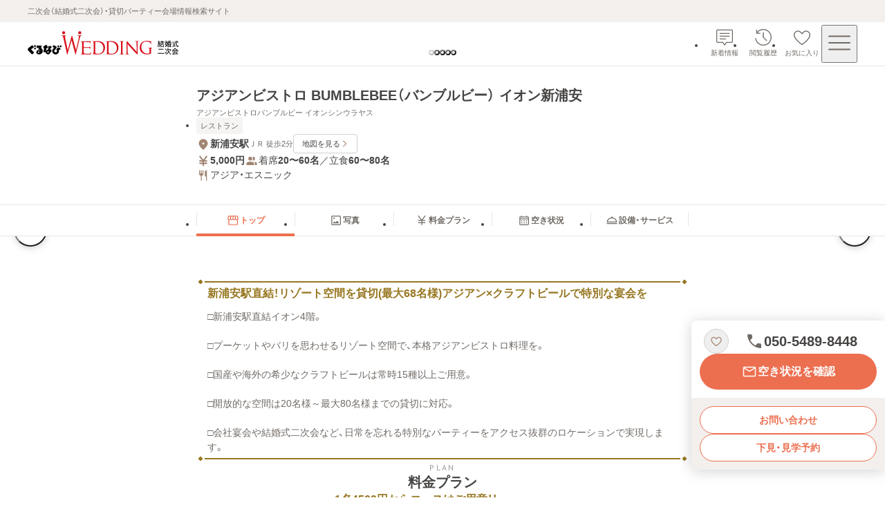

--- FILE ---
content_type: text/html; charset=utf-8
request_url: https://party-wedding.gnavi.co.jp/site/2/e447506/
body_size: 96823
content:
<!DOCTYPE html><html lang="ja"><head><meta charSet="utf-8"/><meta name="viewport" content="width=device-width, initial-scale=1, maximum-scale=1"/><link rel="stylesheet" href="/_next/static/css/2553d7366635cabc.css" data-precedence="next"/><link rel="stylesheet" href="/_next/static/css/052aae6fb2b7cd85.css" data-precedence="next"/><link rel="stylesheet" href="/_next/static/css/551a51aa5af62490.css" data-precedence="next"/><link rel="stylesheet" href="/_next/static/css/19a5946bd71883d3.css" data-precedence="next"/><link rel="stylesheet" href="/_next/static/css/367c5ba3ab0456b6.css" data-precedence="next"/><link rel="stylesheet" href="/_next/static/css/7ffbca4c228f9c59.css" data-precedence="next"/><link rel="stylesheet" href="/_next/static/css/e79593e09f30dffd.css" data-precedence="next"/><link rel="stylesheet" href="/_next/static/css/c9bd64053be14c6d.css" data-precedence="next"/><link rel="stylesheet" href="/_next/static/css/b749fb1c65aba706.css" data-precedence="next"/><link rel="stylesheet" href="/_next/static/css/9ad9193e00a73e98.css" data-precedence="next"/><link rel="stylesheet" href="/_next/static/css/08f5f39e1b5d1ae1.css" data-precedence="next"/><link rel="stylesheet" href="/_next/static/css/e485fb809e964595.css" data-precedence="next"/><link rel="stylesheet" href="/_next/static/css/e5e809fc3e00f09f.css" data-precedence="next"/><link rel="stylesheet" href="/_next/static/css/42672cf555bc9486.css" data-precedence="next"/><link rel="stylesheet" href="/_next/static/css/f2a5eb1ac8b6ef53.css" data-precedence="next"/><link rel="stylesheet" href="/_next/static/css/baf0f13029354407.css" data-precedence="next"/><link rel="stylesheet" href="/_next/static/css/9b0f40e7e2aa9091.css" data-precedence="next"/><link rel="stylesheet" href="/_next/static/css/72e7a13e43d3cc30.css" data-precedence="next"/><link rel="stylesheet" href="/_next/static/css/cd860dd5a7d47a35.css" data-precedence="next"/><link rel="preload" as="script" fetchPriority="low" href="/_next/static/chunks/webpack-ad0397b1b4c7c202.js"/><script src="/_next/static/chunks/7b0f2ba1-fd35d342f3af65a6.js" async=""></script><script src="/_next/static/chunks/7854-850273c6f04513e1.js" async=""></script><script src="/_next/static/chunks/main-app-d6f28a7a0b75e89a.js" async=""></script><script src="/_next/static/chunks/1715-7b4415105681d3fa.js" async=""></script><script src="/_next/static/chunks/4164-c19ecbfbc63ba0a9.js" async=""></script><script src="/_next/static/chunks/app/layout-cc1ca5dde77dd70a.js" async=""></script><script src="/_next/static/chunks/3511-299819de9e22600c.js" async=""></script><script src="/_next/static/chunks/8883-12710a41b130ada3.js" async=""></script><script src="/_next/static/chunks/9043-1bcf734ab47a2468.js" async=""></script><script src="/_next/static/chunks/7126-df1e67cdf5a0cb0e.js" async=""></script><script src="/_next/static/chunks/9055-d033988b184b975c.js" async=""></script><script src="/_next/static/chunks/9500-20529c0674810167.js" async=""></script><script src="/_next/static/chunks/9479-6a32860a40c399b1.js" async=""></script><script src="/_next/static/chunks/7281-cf122afb30a3fedf.js" async=""></script><script src="/_next/static/chunks/7580-f2f84f949bd4b699.js" async=""></script><script src="/_next/static/chunks/2322-1bb9cc1309f47811.js" async=""></script><script src="/_next/static/chunks/7011-cf31d552bfdb2911.js" async=""></script><script src="/_next/static/chunks/app/(pages)/(main)/site/2/%5Bsid%5D/page-ff97c398b40ced1a.js" async=""></script><script src="/_next/static/chunks/app/error-50fbfca05e16405b.js" async=""></script><script src="/_next/static/chunks/104-4ce0fd2e145ce76a.js" async=""></script><script src="/_next/static/chunks/app/not-found-0f541627c0ffe2a4.js" async=""></script><script src="/_next/static/chunks/app/(pages)/(main)/template-94ec97654cf33a65.js" async=""></script><script src="/_next/static/chunks/4382-f88f107ad45e4d2a.js" async=""></script><script src="/_next/static/chunks/app/(pages)/(main)/site/2/%5Bsid%5D/layout-d1769824ad378395.js" async=""></script><link rel="preload" href="//site.gnavi.co.jp/analysis/gtm_nt.js" as="script"/><link rel="preload" href="//site.gnavi.co.jp/analysis/ga_measure.js" as="script"/><meta name="next-size-adjust" content=""/><title>アジアンビストロ BUMBLEBEE（バンブルビー） イオン新浦安 - 浦安の結婚式二次会・貸切パーティー会場 | ぐるなびウエディング</title><meta name="description" content="アジアンビストロ BUMBLEBEE（バンブルビー） イオン新浦安/アジアンビストロバンブルビー イオンシンウラヤス［浦安］の会場情報をぐるなびウエディングでご紹介。新浦安駅直結！リゾート空間を貸切(最大68名様)アジアン×クラフトビールで特別な宴会を - 会場の特徴や写真、料金プラン、設備・サービス、特典やクーポンなどの情報が満載です。"/><meta name="keywords" content="アジアンビストロ BUMBLEBEE（バンブルビー） イオン新浦安,結婚式二次会,二次会,2次会,1.5次会,結婚パーティー,貸切,パーティー,ぐるなびウエディング,ウェディング"/><link rel="canonical" href="https://party-wedding.gnavi.co.jp/site/2/e447506/"/><meta property="og:title" content="アジアンビストロ BUMBLEBEE（バンブルビー） イオン新浦安 - 浦安の結婚式二次会・貸切パーティー会場 | ぐるなびウエディング"/><meta property="og:description" content="アジアンビストロ BUMBLEBEE（バンブルビー） イオン新浦安/アジアンビストロバンブルビー イオンシンウラヤス［浦安］の会場情報をぐるなびウエディングでご紹介。新浦安駅直結！リゾート空間を貸切(最大68名様)アジアン×クラフトビールで特別な宴会を - 会場の特徴や写真、料金プラン、設備・サービス、特典やクーポンなどの情報が満載です。"/><meta property="og:url" content="https://party-wedding.gnavi.co.jp/site/2/e447506/"/><meta property="og:image" content="https://party-wedding.gnavi.co.jp/site/2/e447506/images/TOP2_0_1_199659.png"/><meta property="og:type" content="website"/><meta name="twitter:card" content="summary_large_image"/><meta name="twitter:title" content="アジアンビストロ BUMBLEBEE（バンブルビー） イオン新浦安 - 浦安の結婚式二次会・貸切パーティー会場 | ぐるなびウエディング"/><meta name="twitter:description" content="アジアンビストロ BUMBLEBEE（バンブルビー） イオン新浦安/アジアンビストロバンブルビー イオンシンウラヤス［浦安］の会場情報をぐるなびウエディングでご紹介。新浦安駅直結！リゾート空間を貸切(最大68名様)アジアン×クラフトビールで特別な宴会を - 会場の特徴や写真、料金プラン、設備・サービス、特典やクーポンなどの情報が満載です。"/><meta name="twitter:image" content="https://party-wedding.gnavi.co.jp/site/2/e447506/images/TOP2_0_1_199659.png"/><link rel="icon" href="/favicon.ico?fdaea497e23f8072" type="image/x-icon" sizes="16x16"/><link rel="apple-touch-icon" href="/apple-icon.png?260ea360a7b94508" type="image/png" sizes="180x180"/><script src="/_next/static/chunks/polyfills-42372ed130431b0a.js" noModule=""></script></head><body><div hidden=""><!--$--><!--/$--></div><style>
:root {
  --bprogress-color: var(--progress-bar-color, #007dd9);
  --bprogress-height: 6px;
  --bprogress-spinner-size: 18px;
  --bprogress-spinner-animation-duration: 400ms;
  --bprogress-spinner-border-size: 2px;
  --bprogress-box-shadow: 0 0 10px var(--progress-bar-color, #007dd9), 0 0 5px var(--progress-bar-color, #007dd9);
  --bprogress-z-index: 99999;
  --bprogress-spinner-top: 15px;
  --bprogress-spinner-bottom: auto;
  --bprogress-spinner-right: 15px;
  --bprogress-spinner-left: auto;
}

.bprogress {
  width: 0;
  height: 0;
  pointer-events: none;
  z-index: var(--bprogress-z-index);
}

.bprogress .bar {
  background: var(--bprogress-color);
  position: fixed;
  z-index: var(--bprogress-z-index);
  top: 0;
  left: 0;
  width: 100%;
  height: var(--bprogress-height);
}

/* Fancy blur effect */
.bprogress .peg {
  display: block;
  position: absolute;
  right: 0;
  width: 100px;
  height: 100%;
  box-shadow: var(--bprogress-box-shadow);
  opacity: 1.0;
  transform: rotate(3deg) translate(0px, -4px);
}

/* Remove these to get rid of the spinner */
.bprogress .spinner {
  display: block;
  position: fixed;
  z-index: var(--bprogress-z-index);
  top: var(--bprogress-spinner-top);
  bottom: var(--bprogress-spinner-bottom);
  right: var(--bprogress-spinner-right);
  left: var(--bprogress-spinner-left);
}

.bprogress .spinner-icon {
  width: var(--bprogress-spinner-size);
  height: var(--bprogress-spinner-size);
  box-sizing: border-box;
  border: solid var(--bprogress-spinner-border-size) transparent;
  border-top-color: var(--bprogress-color);
  border-left-color: var(--bprogress-color);
  border-radius: 50%;
  -webkit-animation: bprogress-spinner var(--bprogress-spinner-animation-duration) linear infinite;
  animation: bprogress-spinner var(--bprogress-spinner-animation-duration) linear infinite;
}

.bprogress-custom-parent {
  overflow: hidden;
  position: relative;
}

.bprogress-custom-parent .bprogress .spinner,
.bprogress-custom-parent .bprogress .bar {
  position: absolute;
}

.bprogress .indeterminate {
  position: fixed;
  top: 0;
  left: 0;
  width: 100%;
  height: var(--bprogress-height);
  overflow: hidden;
}

.bprogress .indeterminate .inc,
.bprogress .indeterminate .dec {
  position: absolute;
  top: 0;
  height: 100%;
  background-color: var(--bprogress-color);
}

.bprogress .indeterminate .inc {
  animation: bprogress-indeterminate-increase 2s infinite;
}

.bprogress .indeterminate .dec {
  animation: bprogress-indeterminate-decrease 2s 0.5s infinite;
}

@-webkit-keyframes bprogress-spinner {
  0%   { -webkit-transform: rotate(0deg); transform: rotate(0deg); }
  100% { -webkit-transform: rotate(360deg); transform: rotate(360deg); }
}

@keyframes bprogress-spinner {
  0%   { transform: rotate(0deg); }
  100% { transform: rotate(360deg); }
}

@keyframes bprogress-indeterminate-increase {
  from { left: -5%; width: 5%; }
  to { left: 130%; width: 100%; }
}

@keyframes bprogress-indeterminate-decrease {
  from { left: -80%; width: 80%; }
  to { left: 110%; width: 10%; }
}
</style><!--$--><!--/$--><div class="layout_wrap__rZB1f"><!--$--><header><p class="top-description_description__EJ6eW">二次会（結婚式二次会）・貸切パーティー会場情報検索サイト</p><div class="header_header-inner__rpKYV"><!--$--><a class="header_logo-link__DiVgL" href="/?sc_lid=wed2_head_logo"><img alt="ぐるなびウエディング結婚式二次会・貸切パーティー会場" loading="lazy" width="219" height="36" decoding="async" data-nimg="1" class="header_logo__V8n3v" style="color:transparent" src="/wedding-consumer-party-logo.svg"/></a><!--/$--><!--$?--><template id="B:0"></template><!--/$--></div></header><!--/$--><main class="template_main__Fm4gg"><!--$?--><template id="B:1"></template><!--/$--><div class="main-visual_main-visual__9Xtm0"><div class="main-visual_slider-container__5AKOG"><div class="swiper"><div class="swiper-wrapper"><div class="swiper-slide main-visual_slide__GOy1G"></div><div class="swiper-slide main-visual_slide__GOy1G"></div><div class="swiper-slide main-visual_slide__GOy1G"></div><div class="swiper-slide main-visual_slide__GOy1G"></div><div class="swiper-slide main-visual_slide__GOy1G"></div><div class="swiper-slide main-visual_slide__GOy1G"></div><div class="swiper-slide main-visual_slide__GOy1G"></div><div class="swiper-slide main-visual_slide__GOy1G"></div><div class="swiper-slide main-visual_slide__GOy1G"></div><div class="swiper-slide main-visual_slide__GOy1G"></div></div><div class="main-visual_gradient__kWKzn"></div></div><div class="main-visual_button-previous__H02rZ"><button type="button" class="navigation-button_button__rmEsL" data-type="prev" data-variant="circle" aria-label="前の画像へ"><svg xmlns="http://www.w3.org/2000/svg" viewBox="0 0 24 24" role="img" xlink:href="#arrowLeft" width="20" height="20"><path d="M14.6 21a1 1 0 0 1-.706-.292l-7.306-7.292C6.209 13.038 6 12.535 6 12s.209-1.038.588-1.416l7.306-7.292a.999.999 0 1 1 1.412 1.416L8 12l7.306 7.292A.999.999 0 0 1 14.6 21" class="arrow-left_svg__cls-1"></path></svg></button></div><div class="main-visual_button-next__5k1U0"><button type="button" class="navigation-button_button__rmEsL" data-type="next" data-variant="circle" aria-label="次の画像へ"><svg xmlns="http://www.w3.org/2000/svg" viewBox="0 0 24 24" role="img" xlink:href="#arrowRight" width="20" height="20"><path d="M9.4 21a.999.999 0 0 1-.706-1.708L16 12 8.694 4.708a.999.999 0 1 1 1.412-1.416l7.306 7.292c.379.378.588.881.588 1.416s-.209 1.038-.588 1.416l-7.306 7.292A1 1 0 0 1 9.4 21" class="arrow-right_svg__cls-1"></path></svg></button></div><div class="main-visual_indicator-wrap__LcQ7J"><div class="indicator_wrap__SDYLO" role="tablist" aria-label="スライド"><button type="button" class="indicator_dot__NkkFM" disabled="" role="tab" aria-label="1枚目のスライド" aria-selected="true"></button><button type="button" class="indicator_dot__NkkFM" role="tab" aria-label="2枚目のスライド"></button><button type="button" class="indicator_dot__NkkFM" role="tab" aria-label="3枚目のスライド"></button><button type="button" class="indicator_dot__NkkFM" role="tab" aria-label="4枚目のスライド"></button><button type="button" class="indicator_dot__NkkFM" role="tab" aria-label="5枚目のスライド"></button></div></div></div></div><article class="header_container__j_HjR"><div class="header_inner__GHJ_5"><div><h1 class="header_venue-name__ytPVl" aria-label="アジアンビストロバンブルビー イオンシンウラヤス">アジアンビストロ BUMBLEBEE（バンブルビー） イオン新浦安</h1><span class="header_venue-kana__VPdww" aria-hidden="true">アジアンビストロバンブルビー イオンシンウラヤス</span></div><ul class="header_venue-types__fvfQG"><li><div class="label_label__b6wqw" data-variant="tertiary">レストラン</div></li></ul><div class="header_venue-spec__s3_Ay"><div class="access-information_access__lxgel"><div class="access-information_access-information___yfx9"><div class="icon-text_wrap__C8mC2" data-pc-size="large" data-sp-size="medium"><svg xmlns="http://www.w3.org/2000/svg" viewBox="0 0 24 24" role="img" xlink:href="#mapPinFill" class="icon-text_icon__abya_" data-pc-size="large" data-sp-size="medium"><path d="M12 2.75c-4.273 0-7.75 3.477-7.75 7.75 0 4.118 5.365 8.972 7.013 10.363.213.179.475.268.736.268s.525-.09.741-.27c1.645-1.39 7.01-6.243 7.01-10.361 0-4.273-3.477-7.75-7.75-7.75m0 9.5a1.75 1.75 0 1 1 .001-3.501A1.75 1.75 0 0 1 12 12.25"></path></svg><p><span class="access-information_bold__9429v">新浦安駅</span></p></div><span class="access-information_access-sub__FA7xK">ＪＲ 徒歩2分</span></div><div class="access-information_access-link-wrap__RyjXv"><a class="arrow-box-base_trigger__cooeg" data-background-color="main1" data-has-border="true" data-size="small" href="/site/2/e447506/map/?sc_lid=wed2_venuetop_mapicon"><span class="arrow-box-base_label__OK7mZ">地図を見る</span><svg xmlns="http://www.w3.org/2000/svg" viewBox="0 0 24 24" role="img" xlink:href="#arrowRight" width="12" height="12"><path d="M9.4 21a.999.999 0 0 1-.706-1.708L16 12 8.694 4.708a.999.999 0 1 1 1.412-1.416l7.306 7.292c.379.378.588.881.588 1.416s-.209 1.038-.588 1.416l-7.306 7.292A1 1 0 0 1 9.4 21" class="arrow-right_svg__cls-1"></path></svg></a></div></div><div class="header_information__dQ9Tz"><div class="icon-text_wrap__C8mC2" data-pc-size="large" data-sp-size="medium"><svg xmlns="http://www.w3.org/2000/svg" viewBox="0 0 24 24" role="img" xlink:href="#yenBold" class="icon-text_icon__abya_" data-pc-size="large" data-sp-size="medium"><path d="M17.75 14.75h-4.5v-1.5h4.5a1.25 1.25 0 0 0 0-2.5h-3.266l4.27-5.755a1.25 1.25 0 0 0-2.008-1.49L12 9.902 7.254 3.505a1.251 1.251 0 0 0-2.008 1.49l4.27 5.755H6.25a1.25 1.25 0 0 0 0 2.5h4.5v1.5h-4.5a1.25 1.25 0 0 0 0 2.5h4.5v2.5a1.25 1.25 0 0 0 2.5 0v-2.5h4.5a1.25 1.25 0 0 0 0-2.5"></path></svg><p><span class="header_bold__Azxhj">5,000<!-- -->円</span></p></div><div class="icon-text_wrap__C8mC2" data-pc-size="large" data-sp-size="medium"><svg xmlns="http://www.w3.org/2000/svg" viewBox="0 0 24 24" role="img" xlink:href="#personFill" class="icon-text_icon__abya_" data-pc-size="large" data-sp-size="medium"><path d="M13.181 10.964A4.7 4.7 0 0 0 14.25 8a4.7 4.7 0 0 0-1.069-2.964c.404-.18.848-.286 1.319-.286A3.254 3.254 0 0 1 17.75 8a3.254 3.254 0 0 1-3.25 3.25c-.47 0-.915-.105-1.319-.286m6.189 3.368-2.824-.94a2.7 2.7 0 0 0-.87-.142h-.086a4.24 4.24 0 0 1 2.16 3.691v.559a3.2 3.2 0 0 1-.52 1.75h2.27c.965 0 1.75-.785 1.75-1.75v-.559a2.75 2.75 0 0 0-1.88-2.609M9.5 11.25A3.254 3.254 0 0 0 12.75 8 3.254 3.254 0 0 0 9.5 4.75 3.254 3.254 0 0 0 6.25 8a3.254 3.254 0 0 0 3.25 3.25m4.87 3.082-2.824-.94a2.7 2.7 0 0 0-.87-.142H8.324c-.297 0-.59.048-.869.141l-2.825.942a2.75 2.75 0 0 0-1.88 2.608v.559c0 .965.785 1.75 1.75 1.75h10c.965 0 1.75-.785 1.75-1.75v-.559a2.75 2.75 0 0 0-1.88-2.609"></path></svg><p><span>着席<span class="header_bold__Azxhj">20〜60名</span></span><span>／<!-- -->立食<span class="header_bold__Azxhj">60〜80名</span></span></p></div></div><div class="icon-text_wrap__C8mC2" data-pc-size="large" data-sp-size="medium"><svg xmlns="http://www.w3.org/2000/svg" viewBox="0 0 24 24" role="img" xlink:href="#cutlery" class="icon-text_icon__abya_" data-pc-size="large" data-sp-size="medium"><path d="M12.25 3.5V9a3.756 3.756 0 0 1-3 3.674V20.5a.75.75 0 0 1-1.5 0v-7.826A3.76 3.76 0 0 1 4.75 9V3.5a.75.75 0 0 1 1.5 0v4.75h1.5V3.5a.75.75 0 0 1 1.5 0v4.75h1.5V3.5a.75.75 0 0 1 1.5 0m5.25-.75c-1.706 0-2.75 2.428-2.75 3.75V13c0 .414.336.75.75.75h1.25v6.75a.75.75 0 0 0 1.5 0v-17a.75.75 0 0 0-.75-.75"></path></svg><p>アジア・エスニック</p></div></div></div></article><span></span><nav class="menu-tab_container__PEol7"><ul class="menu-tab_menu__mLHem" role="menubar"><li role="none" class="menu-tab_link-wrap__GTk_9"><a aria-current="page" class="menu-tab_link__Af__M" role="menuitem" href="/site/2/e447506/?sc_lid=wed2_menutab_venuetop"><svg xmlns="http://www.w3.org/2000/svg" viewBox="0 0 24 24" role="img" xlink:href="#shop"><path d="m21.219 8.015-.796-2.968a1.75 1.75 0 0 0-1.69-1.297H5.268c-.79 0-1.485.533-1.69 1.297l-.796 2.968a2.705 2.705 0 0 0 .969 2.859v7.625c0 .965.785 1.75 1.75 1.75h13c.965 0 1.75-.785 1.75-1.75v-7.625c.183-.142.353-.303.498-.492a2.7 2.7 0 0 0 .471-2.367ZM18.732 5.25a.25.25 0 0 1 .241.186l.796 2.968c.1.372.022.76-.212 1.065-.234.306-.59.481-.975.481h-.33c-.62 0-1.145-.465-1.22-1.081l-.057-.468v-.008l-.38-3.144zm-5.982 0h2.335l.402 3.324c.043.354-.063.696-.301.963a1.21 1.21 0 0 1-.919.414h-.289a1.23 1.23 0 0 1-1.229-1.229V5.25Zm-3.835 0h2.335v3.472a1.23 1.23 0 0 1-1.229 1.229h-.289c-.356 0-.683-.147-.919-.414a1.21 1.21 0 0 1-.301-.958l.211-1.744.192-1.584ZM4.23 8.404l.796-2.968a.25.25 0 0 1 .241-.186h2.136l-.381 3.145v.016l-.055.459a1.23 1.23 0 0 1-1.22 1.081h-.33a1.22 1.22 0 0 1-.975-.481 1.22 1.22 0 0 1-.212-1.065ZM18.75 18.5a.25.25 0 0 1-.25.25h-13a.25.25 0 0 1-.25-.25v-7.069c.056.003.11.019.167.019h.33c.782 0 1.488-.34 1.989-.877a2.72 2.72 0 0 0 1.997.877h.289c.781 0 1.481-.334 1.979-.861a2.72 2.72 0 0 0 1.979.861h.289c.76 0 1.482-.322 1.997-.877a2.71 2.71 0 0 0 1.989.877h.33c.057 0 .111-.016.167-.019V18.5Z"></path></svg><span>トップ</span></a></li><li role="none" class="menu-tab_link-wrap__GTk_9"><a class="menu-tab_link__Af__M" role="menuitem" href="/site/2/e447506/photo/?sc_lid=wed2_menutab_photo"><svg xmlns="http://www.w3.org/2000/svg" viewBox="0 0 24 24" role="img" xlink:href="#image"><path d="M18.5 3.75h-13c-.965 0-1.75.785-1.75 1.75v13c0 .965.785 1.75 1.75 1.75h13c.965 0 1.75-.785 1.75-1.75v-13c0-.965-.785-1.75-1.75-1.75m.25 14.75a.25.25 0 0 1-.25.25h-13a.25.25 0 0 1-.25-.25v-13a.25.25 0 0 1 .25-.25h13a.25.25 0 0 1 .25.25zm-11.5-10c0-.689.561-1.25 1.25-1.25s1.25.561 1.25 1.25-.561 1.25-1.25 1.25-1.25-.561-1.25-1.25m9.618 7.662A.5.5 0 0 1 16.5 17h-9a.499.499 0 0 1-.376-.829l1.75-2a.516.516 0 0 1 .752 0l1.383 1.58 2.373-2.589a.514.514 0 0 1 .736 0z"></path></svg><span>写真</span></a></li><li role="none" class="menu-tab_link-wrap__GTk_9"><a class="menu-tab_link__Af__M" role="menuitem" href="/site/2/e447506/plan/?sc_lid=wed2_menutab_plan"><svg xmlns="http://www.w3.org/2000/svg" viewBox="0 0 24 24" role="img" xlink:href="#yen"><path d="M17.75 15.25h-5v-2.5h5a.75.75 0 0 0 0-1.5h-4.26l4.863-6.553a.751.751 0 0 0-1.206-.894L12 10.74 6.853 3.803a.75.75 0 1 0-1.206.894l4.862 6.553H6.25a.75.75 0 0 0 0 1.5h5v2.5h-5a.75.75 0 0 0 0 1.5h5v3a.75.75 0 0 0 1.5 0v-3h5a.75.75 0 0 0 0-1.5"></path></svg><span>料金プラン</span></a></li><li role="none" class="menu-tab_link-wrap__GTk_9"><a class="menu-tab_link__Af__M" role="menuitem" href="/site/2/e447506/calendar/?sc_lid=wed2_menutab_availability"><svg xmlns="http://www.w3.org/2000/svg" viewBox="0 0 24 24" role="img" xlink:href="#calendar"><path d="M9 12.75a1 1 0 1 1-2 0 1 1 0 0 1 2 0m3-1a1 1 0 1 0 0 2 1 1 0 0 0 0-2m4 0a1 1 0 1 0 0 2 1 1 0 0 0 0-2m-8 3.5a1 1 0 1 0 0 2 1 1 0 0 0 0-2m4 0a1 1 0 1 0 0 2 1 1 0 0 0 0-2m4 0a1 1 0 1 0 0 2 1 1 0 0 0 0-2M20.25 7v11.5c0 .965-.785 1.75-1.75 1.75h-13c-.965 0-1.75-.785-1.75-1.75V7c0-.965.785-1.75 1.75-1.75h1.25V4.5a.75.75 0 0 1 1.5 0v.75h7.5V4.5a.75.75 0 0 1 1.5 0v.75h1.25c.965 0 1.75.785 1.75 1.75m-15 0v1.75h13.5V7a.25.25 0 0 0-.25-.25h-13a.25.25 0 0 0-.25.25m13.5 11.5v-8.25H5.25v8.25c0 .138.112.25.25.25h13a.25.25 0 0 0 .25-.25"></path></svg><span>空き状況</span></a></li><li role="none" class="menu-tab_link-wrap__GTk_9"><a class="menu-tab_link__Af__M" role="menuitem" href="/site/2/e447506/service/?sc_lid=wed2_menutab_service"><svg xmlns="http://www.w3.org/2000/svg" viewBox="0 0 24 24" role="img" xlink:href="#cloche"><path d="M21.25 17.5a.75.75 0 0 1-.75.75h-17a.75.75 0 0 1 0-1.5h17a.75.75 0 0 1 .75.75m-18-2.75c0-3.897 3.267-7.122 7.5-7.662V6.75a1.25 1.25 0 0 1 2.5 0v.338c4.233.54 7.5 3.765 7.5 7.662a.75.75 0 0 1-.75.75H4a.75.75 0 0 1-.75-.75M4.802 14h14.396c-.431-3.094-3.495-5.5-7.198-5.5S5.232 10.906 4.802 14"></path></svg><span>設備・サービス</span></a></li></ul></nav><div class="contents-layout_wrapper__kkUpH" data-layout="top" data-gray="false"><div class="contents-layout_contents__QK7rg"><div class="contents-layout_inner__yQHTR"><div class="page_spaced-column__exdDB"><!--$?--><template id="B:2"></template><!--/$--><!--$?--><template id="B:3"></template><!--/$--></div></div></div><div class="contents-layout_contents__QK7rg"><div class="contents-layout_inner__yQHTR"><!--$?--><template id="B:4"></template><!--/$--></div></div></div><!--$?--><template id="B:5"></template><!--/$--><!--$--><!--/$--><button class="page-top-button_container__9XyjX" type="button" aria-label="ページトップへ戻る"><svg xmlns="http://www.w3.org/2000/svg" viewBox="0 0 24 24" role="img" xlink:href="#stickArrowTop" width="24" height="24"><path d="m19.248 9.438-6.011-6.011a1.753 1.753 0 0 0-2.475 0L4.751 9.438a.75.75 0 1 0 1.061 1.061l5.438-5.438V20a.75.75 0 0 0 1.5 0V5.061l5.438 5.438a.75.75 0 0 0 1.06 0 .75.75 0 0 0 0-1.061"></path></svg><span class="__className_438d47 page-top-button_label__PoGIB">PAGE TOP</span></button><!--$?--><template id="B:6"></template><!--/$--></main><!--$?--><template id="B:7"></template><!--/$--></div><script>(self.__next_s=self.__next_s||[]).push([0,{"children":"window.NREUM||(NREUM={});NREUM.info = {\"agent\":\"\",\"beacon\":\"bam.nr-data.net\",\"errorBeacon\":\"bam.nr-data.net\",\"licenseKey\":\"NRBR-15c34d1f80f686b86e4\",\"applicationID\":\"1086761281\",\"agentToken\":null,\"applicationTime\":19.478768,\"transactionName\":\"Z1BVZhRYCkJWU0APC14aYFcEfxZQWlVDCRZbYEVbSXcBSUNaR0kjdWEYHRVQEFQYAhs9F1lRag==\",\"queueTime\":0,\"ttGuid\":\"63d34f347cfa4430\"}; (window.NREUM||(NREUM={})).init={privacy:{cookies_enabled:true},ajax:{deny_list:[]},session_trace:{sampling_rate:0.0,mode:\"FIXED_RATE\",enabled:true,error_sampling_rate:0.0},feature_flags:[\"soft_nav\"],distributed_tracing:{enabled:true}};(window.NREUM||(NREUM={})).loader_config={agentID:\"1134585132\",accountID:\"2627930\",trustKey:\"2627930\",xpid:\"VgAFVl9QCBABVFlUAAcGVFwA\",licenseKey:\"NRBR-15c34d1f80f686b86e4\",applicationID:\"1086761281\",browserID:\"1134585132\"};;/*! For license information please see nr-loader-spa-1.308.0.min.js.LICENSE.txt */\n(()=>{var e,t,r={384:(e,t,r)=>{\"use strict\";r.d(t,{NT:()=>a,US:()=>u,Zm:()=>o,bQ:()=>d,dV:()=>c,pV:()=>l});var n=r(6154),i=r(1863),s=r(1910);const a={beacon:\"bam.nr-data.net\",errorBeacon:\"bam.nr-data.net\"};function o(){return n.gm.NREUM||(n.gm.NREUM={}),void 0===n.gm.newrelic&&(n.gm.newrelic=n.gm.NREUM),n.gm.NREUM}function c(){let e=o();return e.o||(e.o={ST:n.gm.setTimeout,SI:n.gm.setImmediate||n.gm.setInterval,CT:n.gm.clearTimeout,XHR:n.gm.XMLHttpRequest,REQ:n.gm.Request,EV:n.gm.Event,PR:n.gm.Promise,MO:n.gm.MutationObserver,FETCH:n.gm.fetch,WS:n.gm.WebSocket},(0,s.i)(...Object.values(e.o))),e}function d(e,t){let r=o();r.initializedAgents??={},t.initializedAt={ms:(0,i.t)(),date:new Date},r.initializedAgents[e]=t}function u(e,t){o()[e]=t}function l(){return function(){let e=o();const t=e.info||{};e.info={beacon:a.beacon,errorBeacon:a.errorBeacon,...t}}(),function(){let e=o();const t=e.init||{};e.init={...t}}(),c(),function(){let e=o();const t=e.loader_config||{};e.loader_config={...t}}(),o()}},782:(e,t,r)=>{\"use strict\";r.d(t,{T:()=>n});const n=r(860).K7.pageViewTiming},860:(e,t,r)=>{\"use strict\";r.d(t,{$J:()=>u,K7:()=>c,P3:()=>d,XX:()=>i,Yy:()=>o,df:()=>s,qY:()=>n,v4:()=>a});const n=\"events\",i=\"jserrors\",s=\"browser/blobs\",a=\"rum\",o=\"browser/logs\",c={ajax:\"ajax\",genericEvents:\"generic_events\",jserrors:i,logging:\"logging\",metrics:\"metrics\",pageAction:\"page_action\",pageViewEvent:\"page_view_event\",pageViewTiming:\"page_view_timing\",sessionReplay:\"session_replay\",sessionTrace:\"session_trace\",softNav:\"soft_navigations\",spa:\"spa\"},d={[c.pageViewEvent]:1,[c.pageViewTiming]:2,[c.metrics]:3,[c.jserrors]:4,[c.spa]:5,[c.ajax]:6,[c.sessionTrace]:7,[c.softNav]:8,[c.sessionReplay]:9,[c.logging]:10,[c.genericEvents]:11},u={[c.pageViewEvent]:a,[c.pageViewTiming]:n,[c.ajax]:n,[c.spa]:n,[c.softNav]:n,[c.metrics]:i,[c.jserrors]:i,[c.sessionTrace]:s,[c.sessionReplay]:s,[c.logging]:o,[c.genericEvents]:\"ins\"}},944:(e,t,r)=>{\"use strict\";r.d(t,{R:()=>i});var n=r(3241);function i(e,t){\"function\"==typeof console.debug&&(console.debug(\"New Relic Warning: https://github.com/newrelic/newrelic-browser-agent/blob/main/docs/warning-codes.md#\".concat(e),t),(0,n.W)({agentIdentifier:null,drained:null,type:\"data\",name:\"warn\",feature:\"warn\",data:{code:e,secondary:t}}))}},993:(e,t,r)=>{\"use strict\";r.d(t,{A$:()=>s,ET:()=>a,TZ:()=>o,p_:()=>i});var n=r(860);const i={ERROR:\"ERROR\",WARN:\"WARN\",INFO:\"INFO\",DEBUG:\"DEBUG\",TRACE:\"TRACE\"},s={OFF:0,ERROR:1,WARN:2,INFO:3,DEBUG:4,TRACE:5},a=\"log\",o=n.K7.logging},1541:(e,t,r)=>{\"use strict\";r.d(t,{U:()=>i,f:()=>n});const n={MFE:\"MFE\",BA:\"BA\"};function i(e,t){if(2!==t?.harvestEndpointVersion)return{};const r=t.agentRef.runtime.appMetadata.agents[0].entityGuid;return e?{\"source.id\":e.id,\"source.name\":e.name,\"source.type\":e.type,\"parent.id\":e.parent?.id||r,\"parent.type\":e.parent?.type||n.BA}:{\"entity.guid\":r,appId:t.agentRef.info.applicationID}}},1687:(e,t,r)=>{\"use strict\";r.d(t,{Ak:()=>d,Ze:()=>h,x3:()=>u});var n=r(3241),i=r(7836),s=r(3606),a=r(860),o=r(2646);const c={};function d(e,t){const r={staged:!1,priority:a.P3[t]||0};l(e),c[e].get(t)||c[e].set(t,r)}function u(e,t){e&&c[e]&&(c[e].get(t)&&c[e].delete(t),p(e,t,!1),c[e].size&&f(e))}function l(e){if(!e)throw new Error(\"agentIdentifier required\");c[e]||(c[e]=new Map)}function h(e=\"\",t=\"feature\",r=!1){if(l(e),!e||!c[e].get(t)||r)return p(e,t);c[e].get(t).staged=!0,f(e)}function f(e){const t=Array.from(c[e]);t.every(([e,t])=>t.staged)&&(t.sort((e,t)=>e[1].priority-t[1].priority),t.forEach(([t])=>{c[e].delete(t),p(e,t)}))}function p(e,t,r=!0){const a=e?i.ee.get(e):i.ee,c=s.i.handlers;if(!a.aborted&&a.backlog&&c){if((0,n.W)({agentIdentifier:e,type:\"lifecycle\",name:\"drain\",feature:t}),r){const e=a.backlog[t],r=c[t];if(r){for(let t=0;e&&t<e.length;++t)g(e[t],r);Object.entries(r).forEach(([e,t])=>{Object.values(t||{}).forEach(t=>{t[0]?.on&&t[0]?.context()instanceof o.y&&t[0].on(e,t[1])})})}}a.isolatedBacklog||delete c[t],a.backlog[t]=null,a.emit(\"drain-\"+t,[])}}function g(e,t){var r=e[1];Object.values(t[r]||{}).forEach(t=>{var r=e[0];if(t[0]===r){var n=t[1],i=e[3],s=e[2];n.apply(i,s)}})}},1738:(e,t,r)=>{\"use strict\";r.d(t,{U:()=>f,Y:()=>h});var n=r(3241),i=r(9908),s=r(1863),a=r(944),o=r(5701),c=r(3969),d=r(8362),u=r(860),l=r(4261);function h(e,t,r,s){const h=s||r;!h||h[e]&&h[e]!==d.d.prototype[e]||(h[e]=function(){(0,i.p)(c.xV,[\"API/\"+e+\"/called\"],void 0,u.K7.metrics,r.ee),(0,n.W)({agentIdentifier:r.agentIdentifier,drained:!!o.B?.[r.agentIdentifier],type:\"data\",name:\"api\",feature:l.Pl+e,data:{}});try{return t.apply(this,arguments)}catch(e){(0,a.R)(23,e)}})}function f(e,t,r,n,a){const o=e.info;null===r?delete o.jsAttributes[t]:o.jsAttributes[t]=r,(a||null===r)&&(0,i.p)(l.Pl+n,[(0,s.t)(),t,r],void 0,\"session\",e.ee)}},1741:(e,t,r)=>{\"use strict\";r.d(t,{W:()=>s});var n=r(944),i=r(4261);class s{#e(e,...t){if(this[e]!==s.prototype[e])return this[e](...t);(0,n.R)(35,e)}addPageAction(e,t){return this.#e(i.hG,e,t)}register(e){return this.#e(i.eY,e)}recordCustomEvent(e,t){return this.#e(i.fF,e,t)}setPageViewName(e,t){return this.#e(i.Fw,e,t)}setCustomAttribute(e,t,r){return this.#e(i.cD,e,t,r)}noticeError(e,t){return this.#e(i.o5,e,t)}setUserId(e,t=!1){return this.#e(i.Dl,e,t)}setApplicationVersion(e){return this.#e(i.nb,e)}setErrorHandler(e){return this.#e(i.bt,e)}addRelease(e,t){return this.#e(i.k6,e,t)}log(e,t){return this.#e(i.$9,e,t)}start(){return this.#e(i.d3)}finished(e){return this.#e(i.BL,e)}recordReplay(){return this.#e(i.CH)}pauseReplay(){return this.#e(i.Tb)}addToTrace(e){return this.#e(i.U2,e)}setCurrentRouteName(e){return this.#e(i.PA,e)}interaction(e){return this.#e(i.dT,e)}wrapLogger(e,t,r){return this.#e(i.Wb,e,t,r)}measure(e,t){return this.#e(i.V1,e,t)}consent(e){return this.#e(i.Pv,e)}}},1863:(e,t,r)=>{\"use strict\";function n(){return Math.floor(performance.now())}r.d(t,{t:()=>n})},1910:(e,t,r)=>{\"use strict\";r.d(t,{i:()=>s});var n=r(944);const i=new Map;function s(...e){return e.every(e=>{if(i.has(e))return i.get(e);const t=\"function\"==typeof e?e.toString():\"\",r=t.includes(\"[native code]\"),s=t.includes(\"nrWrapper\");return r||s||(0,n.R)(64,e?.name||t),i.set(e,r),r})}},2555:(e,t,r)=>{\"use strict\";r.d(t,{D:()=>o,f:()=>a});var n=r(384),i=r(8122);const s={beacon:n.NT.beacon,errorBeacon:n.NT.errorBeacon,licenseKey:void 0,applicationID:void 0,sa:void 0,queueTime:void 0,applicationTime:void 0,ttGuid:void 0,user:void 0,account:void 0,product:void 0,extra:void 0,jsAttributes:{},userAttributes:void 0,atts:void 0,transactionName:void 0,tNamePlain:void 0};function a(e){try{return!!e.licenseKey&&!!e.errorBeacon&&!!e.applicationID}catch(e){return!1}}const o=e=>(0,i.a)(e,s)},2614:(e,t,r)=>{\"use strict\";r.d(t,{BB:()=>a,H3:()=>n,g:()=>d,iL:()=>c,tS:()=>o,uh:()=>i,wk:()=>s});const n=\"NRBA\",i=\"SESSION\",s=144e5,a=18e5,o={STARTED:\"session-started\",PAUSE:\"session-pause\",RESET:\"session-reset\",RESUME:\"session-resume\",UPDATE:\"session-update\"},c={SAME_TAB:\"same-tab\",CROSS_TAB:\"cross-tab\"},d={OFF:0,FULL:1,ERROR:2}},2646:(e,t,r)=>{\"use strict\";r.d(t,{y:()=>n});class n{constructor(e){this.contextId=e}}},2843:(e,t,r)=>{\"use strict\";r.d(t,{G:()=>s,u:()=>i});var n=r(3878);function i(e,t=!1,r,i){(0,n.DD)(\"visibilitychange\",function(){if(t)return void(\"hidden\"===document.visibilityState&&e());e(document.visibilityState)},r,i)}function s(e,t,r){(0,n.sp)(\"pagehide\",e,t,r)}},3241:(e,t,r)=>{\"use strict\";r.d(t,{W:()=>s});var n=r(6154);const i=\"newrelic\";function s(e={}){try{n.gm.dispatchEvent(new CustomEvent(i,{detail:e}))}catch(e){}}},3304:(e,t,r)=>{\"use strict\";r.d(t,{A:()=>s});var n=r(7836);const i=()=>{const e=new WeakSet;return(t,r)=>{if(\"object\"==typeof r&&null!==r){if(e.has(r))return;e.add(r)}return r}};function s(e){try{return JSON.stringify(e,i())??\"\"}catch(e){try{n.ee.emit(\"internal-error\",[e])}catch(e){}return\"\"}}},3333:(e,t,r)=>{\"use strict\";r.d(t,{$v:()=>u,TZ:()=>n,Xh:()=>c,Zp:()=>i,kd:()=>d,mq:()=>o,nf:()=>a,qN:()=>s});const n=r(860).K7.genericEvents,i=[\"auxclick\",\"click\",\"copy\",\"keydown\",\"paste\",\"scrollend\"],s=[\"focus\",\"blur\"],a=4,o=1e3,c=2e3,d=[\"PageAction\",\"UserAction\",\"BrowserPerformance\"],u={RESOURCES:\"experimental.resources\",REGISTER:\"register\"}},3434:(e,t,r)=>{\"use strict\";r.d(t,{Jt:()=>s,YM:()=>d});var n=r(7836),i=r(5607);const s=\"nr@original:\".concat(i.W),a=50;var o=Object.prototype.hasOwnProperty,c=!1;function d(e,t){return e||(e=n.ee),r.inPlace=function(e,t,n,i,s){n||(n=\"\");const a=\"-\"===n.charAt(0);for(let o=0;o<t.length;o++){const c=t[o],d=e[c];l(d)||(e[c]=r(d,a?c+n:n,i,c,s))}},r.flag=s,r;function r(t,r,n,c,d){return l(t)?t:(r||(r=\"\"),nrWrapper[s]=t,function(e,t,r){if(Object.defineProperty&&Object.keys)try{return Object.keys(e).forEach(function(r){Object.defineProperty(t,r,{get:function(){return e[r]},set:function(t){return e[r]=t,t}})}),t}catch(e){u([e],r)}for(var n in e)o.call(e,n)&&(t[n]=e[n])}(t,nrWrapper,e),nrWrapper);function nrWrapper(){var s,o,l,h;let f;try{o=this,s=[...arguments],l=\"function\"==typeof n?n(s,o):n||{}}catch(t){u([t,\"\",[s,o,c],l],e)}i(r+\"start\",[s,o,c],l,d);const p=performance.now();let g;try{return h=t.apply(o,s),g=performance.now(),h}catch(e){throw g=performance.now(),i(r+\"err\",[s,o,e],l,d),f=e,f}finally{const e=g-p,t={start:p,end:g,duration:e,isLongTask:e>=a,methodName:c,thrownError:f};t.isLongTask&&i(\"long-task\",[t,o],l,d),i(r+\"end\",[s,o,h],l,d)}}}function i(r,n,i,s){if(!c||t){var a=c;c=!0;try{e.emit(r,n,i,t,s)}catch(t){u([t,r,n,i],e)}c=a}}}function u(e,t){t||(t=n.ee);try{t.emit(\"internal-error\",e)}catch(e){}}function l(e){return!(e&&\"function\"==typeof e&&e.apply&&!e[s])}},3606:(e,t,r)=>{\"use strict\";r.d(t,{i:()=>s});var n=r(9908);s.on=a;var i=s.handlers={};function s(e,t,r,s){a(s||n.d,i,e,t,r)}function a(e,t,r,i,s){s||(s=\"feature\"),e||(e=n.d);var a=t[s]=t[s]||{};(a[r]=a[r]||[]).push([e,i])}},3738:(e,t,r)=>{\"use strict\";r.d(t,{He:()=>i,Kp:()=>o,Lc:()=>d,Rz:()=>u,TZ:()=>n,bD:()=>s,d3:()=>a,jx:()=>l,sl:()=>h,uP:()=>c});const n=r(860).K7.sessionTrace,i=\"bstResource\",s=\"resource\",a=\"-start\",o=\"-end\",c=\"fn\"+a,d=\"fn\"+o,u=\"pushState\",l=1e3,h=3e4},3785:(e,t,r)=>{\"use strict\";r.d(t,{R:()=>c,b:()=>d});var n=r(9908),i=r(1863),s=r(860),a=r(3969),o=r(993);function c(e,t,r={},c=o.p_.INFO,d=!0,u,l=(0,i.t)()){(0,n.p)(a.xV,[\"API/logging/\".concat(c.toLowerCase(),\"/called\")],void 0,s.K7.metrics,e),(0,n.p)(o.ET,[l,t,r,c,d,u],void 0,s.K7.logging,e)}function d(e){return\"string\"==typeof e&&Object.values(o.p_).some(t=>t===e.toUpperCase().trim())}},3878:(e,t,r)=>{\"use strict\";function n(e,t){return{capture:e,passive:!1,signal:t}}function i(e,t,r=!1,i){window.addEventListener(e,t,n(r,i))}function s(e,t,r=!1,i){document.addEventListener(e,t,n(r,i))}r.d(t,{DD:()=>s,jT:()=>n,sp:()=>i})},3962:(e,t,r)=>{\"use strict\";r.d(t,{AM:()=>a,O2:()=>l,OV:()=>s,Qu:()=>h,TZ:()=>c,ih:()=>f,pP:()=>o,t1:()=>u,tC:()=>i,wD:()=>d});var n=r(860);const i=[\"click\",\"keydown\",\"submit\"],s=\"popstate\",a=\"api\",o=\"initialPageLoad\",c=n.K7.softNav,d=5e3,u=500,l={INITIAL_PAGE_LOAD:\"\",ROUTE_CHANGE:1,UNSPECIFIED:2},h={INTERACTION:1,AJAX:2,CUSTOM_END:3,CUSTOM_TRACER:4},f={IP:\"in progress\",PF:\"pending finish\",FIN:\"finished\",CAN:\"cancelled\"}},3969:(e,t,r)=>{\"use strict\";r.d(t,{TZ:()=>n,XG:()=>o,rs:()=>i,xV:()=>a,z_:()=>s});const n=r(860).K7.metrics,i=\"sm\",s=\"cm\",a=\"storeSupportabilityMetrics\",o=\"storeEventMetrics\"},4234:(e,t,r)=>{\"use strict\";r.d(t,{W:()=>s});var n=r(7836),i=r(1687);class s{constructor(e,t){this.agentIdentifier=e,this.ee=n.ee.get(e),this.featureName=t,this.blocked=!1}deregisterDrain(){(0,i.x3)(this.agentIdentifier,this.featureName)}}},4261:(e,t,r)=>{\"use strict\";r.d(t,{$9:()=>u,BL:()=>c,CH:()=>p,Dl:()=>R,Fw:()=>w,PA:()=>v,Pl:()=>n,Pv:()=>A,Tb:()=>h,U2:()=>a,V1:()=>E,Wb:()=>T,bt:()=>y,cD:()=>b,d3:()=>x,dT:()=>d,eY:()=>g,fF:()=>f,hG:()=>s,hw:()=>i,k6:()=>o,nb:()=>m,o5:()=>l});const n=\"api-\",i=n+\"ixn-\",s=\"addPageAction\",a=\"addToTrace\",o=\"addRelease\",c=\"finished\",d=\"interaction\",u=\"log\",l=\"noticeError\",h=\"pauseReplay\",f=\"recordCustomEvent\",p=\"recordReplay\",g=\"register\",m=\"setApplicationVersion\",v=\"setCurrentRouteName\",b=\"setCustomAttribute\",y=\"setErrorHandler\",w=\"setPageViewName\",R=\"setUserId\",x=\"start\",T=\"wrapLogger\",E=\"measure\",A=\"consent\"},5205:(e,t,r)=>{\"use strict\";r.d(t,{j:()=>S});var n=r(384),i=r(1741);var s=r(2555),a=r(3333);const o=e=>{if(!e||\"string\"!=typeof e)return!1;try{document.createDocumentFragment().querySelector(e)}catch{return!1}return!0};var c=r(2614),d=r(944),u=r(8122);const l=\"[data-nr-mask]\",h=e=>(0,u.a)(e,(()=>{const e={feature_flags:[],experimental:{allow_registered_children:!1,resources:!1},mask_selector:\"*\",block_selector:\"[data-nr-block]\",mask_input_options:{color:!1,date:!1,\"datetime-local\":!1,email:!1,month:!1,number:!1,range:!1,search:!1,tel:!1,text:!1,time:!1,url:!1,week:!1,textarea:!1,select:!1,password:!0}};return{ajax:{deny_list:void 0,block_internal:!0,enabled:!0,autoStart:!0},api:{get allow_registered_children(){return e.feature_flags.includes(a.$v.REGISTER)||e.experimental.allow_registered_children},set allow_registered_children(t){e.experimental.allow_registered_children=t},duplicate_registered_data:!1},browser_consent_mode:{enabled:!1},distributed_tracing:{enabled:void 0,exclude_newrelic_header:void 0,cors_use_newrelic_header:void 0,cors_use_tracecontext_headers:void 0,allowed_origins:void 0},get feature_flags(){return e.feature_flags},set feature_flags(t){e.feature_flags=t},generic_events:{enabled:!0,autoStart:!0},harvest:{interval:30},jserrors:{enabled:!0,autoStart:!0},logging:{enabled:!0,autoStart:!0},metrics:{enabled:!0,autoStart:!0},obfuscate:void 0,page_action:{enabled:!0},page_view_event:{enabled:!0,autoStart:!0},page_view_timing:{enabled:!0,autoStart:!0},performance:{capture_marks:!1,capture_measures:!1,capture_detail:!0,resources:{get enabled(){return e.feature_flags.includes(a.$v.RESOURCES)||e.experimental.resources},set enabled(t){e.experimental.resources=t},asset_types:[],first_party_domains:[],ignore_newrelic:!0}},privacy:{cookies_enabled:!0},proxy:{assets:void 0,beacon:void 0},session:{expiresMs:c.wk,inactiveMs:c.BB},session_replay:{autoStart:!0,enabled:!1,preload:!1,sampling_rate:10,error_sampling_rate:100,collect_fonts:!1,inline_images:!1,fix_stylesheets:!0,mask_all_inputs:!0,get mask_text_selector(){return e.mask_selector},set mask_text_selector(t){o(t)?e.mask_selector=\"\".concat(t,\",\").concat(l):\"\"===t||null===t?e.mask_selector=l:(0,d.R)(5,t)},get block_class(){return\"nr-block\"},get ignore_class(){return\"nr-ignore\"},get mask_text_class(){return\"nr-mask\"},get block_selector(){return e.block_selector},set block_selector(t){o(t)?e.block_selector+=\",\".concat(t):\"\"!==t&&(0,d.R)(6,t)},get mask_input_options(){return e.mask_input_options},set mask_input_options(t){t&&\"object\"==typeof t?e.mask_input_options={...t,password:!0}:(0,d.R)(7,t)}},session_trace:{enabled:!0,autoStart:!0},soft_navigations:{enabled:!0,autoStart:!0},spa:{enabled:!0,autoStart:!0},ssl:void 0,user_actions:{enabled:!0,elementAttributes:[\"id\",\"className\",\"tagName\",\"type\"]}}})());var f=r(6154),p=r(9324);let g=0;const m={buildEnv:p.F3,distMethod:p.Xs,version:p.xv,originTime:f.WN},v={consented:!1},b={appMetadata:{},get consented(){return this.session?.state?.consent||v.consented},set consented(e){v.consented=e},customTransaction:void 0,denyList:void 0,disabled:!1,harvester:void 0,isolatedBacklog:!1,isRecording:!1,loaderType:void 0,maxBytes:3e4,obfuscator:void 0,onerror:void 0,ptid:void 0,releaseIds:{},session:void 0,timeKeeper:void 0,registeredEntities:[],jsAttributesMetadata:{bytes:0},get harvestCount(){return++g}},y=e=>{const t=(0,u.a)(e,b),r=Object.keys(m).reduce((e,t)=>(e[t]={value:m[t],writable:!1,configurable:!0,enumerable:!0},e),{});return Object.defineProperties(t,r)};var w=r(5701);const R=e=>{const t=e.startsWith(\"http\");e+=\"/\",r.p=t?e:\"https://\"+e};var x=r(7836),T=r(3241);const E={accountID:void 0,trustKey:void 0,agentID:void 0,licenseKey:void 0,applicationID:void 0,xpid:void 0},A=e=>(0,u.a)(e,E),_=new Set;function S(e,t={},r,a){let{init:o,info:c,loader_config:d,runtime:u={},exposed:l=!0}=t;if(!c){const e=(0,n.pV)();o=e.init,c=e.info,d=e.loader_config}e.init=h(o||{}),e.loader_config=A(d||{}),c.jsAttributes??={},f.bv&&(c.jsAttributes.isWorker=!0),e.info=(0,s.D)(c);const p=e.init,g=[c.beacon,c.errorBeacon];_.has(e.agentIdentifier)||(p.proxy.assets&&(R(p.proxy.assets),g.push(p.proxy.assets)),p.proxy.beacon&&g.push(p.proxy.beacon),e.beacons=[...g],function(e){const t=(0,n.pV)();Object.getOwnPropertyNames(i.W.prototype).forEach(r=>{const n=i.W.prototype[r];if(\"function\"!=typeof n||\"constructor\"===n)return;let s=t[r];e[r]&&!1!==e.exposed&&\"micro-agent\"!==e.runtime?.loaderType&&(t[r]=(...t)=>{const n=e[r](...t);return s?s(...t):n})})}(e),(0,n.US)(\"activatedFeatures\",w.B)),u.denyList=[...p.ajax.deny_list||[],...p.ajax.block_internal?g:[]],u.ptid=e.agentIdentifier,u.loaderType=r,e.runtime=y(u),_.has(e.agentIdentifier)||(e.ee=x.ee.get(e.agentIdentifier),e.exposed=l,(0,T.W)({agentIdentifier:e.agentIdentifier,drained:!!w.B?.[e.agentIdentifier],type:\"lifecycle\",name:\"initialize\",feature:void 0,data:e.config})),_.add(e.agentIdentifier)}},5270:(e,t,r)=>{\"use strict\";r.d(t,{Aw:()=>a,SR:()=>s,rF:()=>o});var n=r(384),i=r(7767);function s(e){return!!(0,n.dV)().o.MO&&(0,i.V)(e)&&!0===e?.session_trace.enabled}function a(e){return!0===e?.session_replay.preload&&s(e)}function o(e,t){try{if(\"string\"==typeof t?.type){if(\"password\"===t.type.toLowerCase())return\"*\".repeat(e?.length||0);if(void 0!==t?.dataset?.nrUnmask||t?.classList?.contains(\"nr-unmask\"))return e}}catch(e){}return\"string\"==typeof e?e.replace(/[\\S]/g,\"*\"):\"*\".repeat(e?.length||0)}},5289:(e,t,r)=>{\"use strict\";r.d(t,{GG:()=>a,Qr:()=>c,sB:()=>o});var n=r(3878),i=r(6389);function s(){return\"undefined\"==typeof document||\"complete\"===document.readyState}function a(e,t){if(s())return e();const r=(0,i.J)(e),a=setInterval(()=>{s()&&(clearInterval(a),r())},500);(0,n.sp)(\"load\",r,t)}function o(e){if(s())return e();(0,n.DD)(\"DOMContentLoaded\",e)}function c(e){if(s())return e();(0,n.sp)(\"popstate\",e)}},5607:(e,t,r)=>{\"use strict\";r.d(t,{W:()=>n});const n=(0,r(9566).bz)()},5701:(e,t,r)=>{\"use strict\";r.d(t,{B:()=>s,t:()=>a});var n=r(3241);const i=new Set,s={};function a(e,t){const r=t.agentIdentifier;s[r]??={},e&&\"object\"==typeof e&&(i.has(r)||(t.ee.emit(\"rumresp\",[e]),s[r]=e,i.add(r),(0,n.W)({agentIdentifier:r,loaded:!0,drained:!0,type:\"lifecycle\",name:\"load\",feature:void 0,data:e})))}},6154:(e,t,r)=>{\"use strict\";r.d(t,{OF:()=>d,RI:()=>i,WN:()=>h,bv:()=>s,eN:()=>f,gm:()=>a,lR:()=>l,m:()=>c,mw:()=>o,sb:()=>u});var n=r(1863);const i=\"undefined\"!=typeof window&&!!window.document,s=\"undefined\"!=typeof WorkerGlobalScope&&(\"undefined\"!=typeof self&&self instanceof WorkerGlobalScope&&self.navigator instanceof WorkerNavigator||\"undefined\"!=typeof globalThis&&globalThis instanceof WorkerGlobalScope&&globalThis.navigator instanceof WorkerNavigator),a=i?window:\"undefined\"!=typeof WorkerGlobalScope&&(\"undefined\"!=typeof self&&self instanceof WorkerGlobalScope&&self||\"undefined\"!=typeof globalThis&&globalThis instanceof WorkerGlobalScope&&globalThis),o=Boolean(\"hidden\"===a?.document?.visibilityState),c=\"\"+a?.location,d=/iPad|iPhone|iPod/.test(a.navigator?.userAgent),u=d&&\"undefined\"==typeof SharedWorker,l=(()=>{const e=a.navigator?.userAgent?.match(/Firefox[/\\s](\\d+\\.\\d+)/);return Array.isArray(e)&&e.length>=2?+e[1]:0})(),h=Date.now()-(0,n.t)(),f=()=>\"undefined\"!=typeof PerformanceNavigationTiming&&a?.performance?.getEntriesByType(\"navigation\")?.[0]?.responseStart},6344:(e,t,r)=>{\"use strict\";r.d(t,{BB:()=>u,Qb:()=>l,TZ:()=>i,Ug:()=>a,Vh:()=>s,_s:()=>o,bc:()=>d,yP:()=>c});var n=r(2614);const i=r(860).K7.sessionReplay,s=\"errorDuringReplay\",a=.12,o={DomContentLoaded:0,Load:1,FullSnapshot:2,IncrementalSnapshot:3,Meta:4,Custom:5},c={[n.g.ERROR]:15e3,[n.g.FULL]:3e5,[n.g.OFF]:0},d={RESET:{message:\"Session was reset\",sm:\"Reset\"},IMPORT:{message:\"Recorder failed to import\",sm:\"Import\"},TOO_MANY:{message:\"429: Too Many Requests\",sm:\"Too-Many\"},TOO_BIG:{message:\"Payload was too large\",sm:\"Too-Big\"},CROSS_TAB:{message:\"Session Entity was set to OFF on another tab\",sm:\"Cross-Tab\"},ENTITLEMENTS:{message:\"Session Replay is not allowed and will not be started\",sm:\"Entitlement\"}},u=5e3,l={API:\"api\",RESUME:\"resume\",SWITCH_TO_FULL:\"switchToFull\",INITIALIZE:\"initialize\",PRELOAD:\"preload\"}},6389:(e,t,r)=>{\"use strict\";function n(e,t=500,r={}){const n=r?.leading||!1;let i;return(...r)=>{n&&void 0===i&&(e.apply(this,r),i=setTimeout(()=>{i=clearTimeout(i)},t)),n||(clearTimeout(i),i=setTimeout(()=>{e.apply(this,r)},t))}}function i(e){let t=!1;return(...r)=>{t||(t=!0,e.apply(this,r))}}r.d(t,{J:()=>i,s:()=>n})},6630:(e,t,r)=>{\"use strict\";r.d(t,{T:()=>n});const n=r(860).K7.pageViewEvent},6774:(e,t,r)=>{\"use strict\";r.d(t,{T:()=>n});const n=r(860).K7.jserrors},7295:(e,t,r)=>{\"use strict\";r.d(t,{Xv:()=>a,gX:()=>i,iW:()=>s});var n=[];function i(e){if(!e||s(e))return!1;if(0===n.length)return!0;if(\"*\"===n[0].hostname)return!1;for(var t=0;t<n.length;t++){var r=n[t];if(r.hostname.test(e.hostname)&&r.pathname.test(e.pathname))return!1}return!0}function s(e){return void 0===e.hostname}function a(e){if(n=[],e&&e.length)for(var t=0;t<e.length;t++){let r=e[t];if(!r)continue;if(\"*\"===r)return void(n=[{hostname:\"*\"}]);0===r.indexOf(\"http://\")?r=r.substring(7):0===r.indexOf(\"https://\")&&(r=r.substring(8));const i=r.indexOf(\"/\");let s,a;i>0?(s=r.substring(0,i),a=r.substring(i)):(s=r,a=\"*\");let[c]=s.split(\":\");n.push({hostname:o(c),pathname:o(a,!0)})}}function o(e,t=!1){const r=e.replace(/[.+?^${}()|[\\]\\\\]/g,e=>\"\\\\\"+e).replace(/\\*/g,\".*?\");return new RegExp((t?\"^\":\"\")+r+\"$\")}},7485:(e,t,r)=>{\"use strict\";r.d(t,{D:()=>i});var n=r(6154);function i(e){if(0===(e||\"\").indexOf(\"data:\"))return{protocol:\"data\"};try{const t=new URL(e,location.href),r={port:t.port,hostname:t.hostname,pathname:t.pathname,search:t.search,protocol:t.protocol.slice(0,t.protocol.indexOf(\":\")),sameOrigin:t.protocol===n.gm?.location?.protocol&&t.host===n.gm?.location?.host};return r.port&&\"\"!==r.port||(\"http:\"===t.protocol&&(r.port=\"80\"),\"https:\"===t.protocol&&(r.port=\"443\")),r.pathname&&\"\"!==r.pathname?r.pathname.startsWith(\"/\")||(r.pathname=\"/\".concat(r.pathname)):r.pathname=\"/\",r}catch(e){return{}}}},7699:(e,t,r)=>{\"use strict\";r.d(t,{It:()=>s,KC:()=>o,No:()=>i,qh:()=>a});var n=r(860);const i=16e3,s=1e6,a=\"SESSION_ERROR\",o={[n.K7.logging]:!0,[n.K7.genericEvents]:!1,[n.K7.jserrors]:!1,[n.K7.ajax]:!1}},7767:(e,t,r)=>{\"use strict\";r.d(t,{V:()=>i});var n=r(6154);const i=e=>n.RI&&!0===e?.privacy.cookies_enabled},7836:(e,t,r)=>{\"use strict\";r.d(t,{P:()=>o,ee:()=>c});var n=r(384),i=r(8990),s=r(2646),a=r(5607);const o=\"nr@context:\".concat(a.W),c=function e(t,r){var n={},a={},u={},l=!1;try{l=16===r.length&&d.initializedAgents?.[r]?.runtime.isolatedBacklog}catch(e){}var h={on:p,addEventListener:p,removeEventListener:function(e,t){var r=n[e];if(!r)return;for(var i=0;i<r.length;i++)r[i]===t&&r.splice(i,1)},emit:function(e,r,n,i,s){!1!==s&&(s=!0);if(c.aborted&&!i)return;t&&s&&t.emit(e,r,n);var o=f(n);g(e).forEach(e=>{e.apply(o,r)});var d=v()[a[e]];d&&d.push([h,e,r,o]);return o},get:m,listeners:g,context:f,buffer:function(e,t){const r=v();if(t=t||\"feature\",h.aborted)return;Object.entries(e||{}).forEach(([e,n])=>{a[n]=t,t in r||(r[t]=[])})},abort:function(){h._aborted=!0,Object.keys(h.backlog).forEach(e=>{delete h.backlog[e]})},isBuffering:function(e){return!!v()[a[e]]},debugId:r,backlog:l?{}:t&&\"object\"==typeof t.backlog?t.backlog:{},isolatedBacklog:l};return Object.defineProperty(h,\"aborted\",{get:()=>{let e=h._aborted||!1;return e||(t&&(e=t.aborted),e)}}),h;function f(e){return e&&e instanceof s.y?e:e?(0,i.I)(e,o,()=>new s.y(o)):new s.y(o)}function p(e,t){n[e]=g(e).concat(t)}function g(e){return n[e]||[]}function m(t){return u[t]=u[t]||e(h,t)}function v(){return h.backlog}}(void 0,\"globalEE\"),d=(0,n.Zm)();d.ee||(d.ee=c)},8122:(e,t,r)=>{\"use strict\";r.d(t,{a:()=>i});var n=r(944);function i(e,t){try{if(!e||\"object\"!=typeof e)return(0,n.R)(3);if(!t||\"object\"!=typeof t)return(0,n.R)(4);const r=Object.create(Object.getPrototypeOf(t),Object.getOwnPropertyDescriptors(t)),s=0===Object.keys(r).length?e:r;for(let a in s)if(void 0!==e[a])try{if(null===e[a]){r[a]=null;continue}Array.isArray(e[a])&&Array.isArray(t[a])?r[a]=Array.from(new Set([...e[a],...t[a]])):\"object\"==typeof e[a]&&\"object\"==typeof t[a]?r[a]=i(e[a],t[a]):r[a]=e[a]}catch(e){r[a]||(0,n.R)(1,e)}return r}catch(e){(0,n.R)(2,e)}}},8139:(e,t,r)=>{\"use strict\";r.d(t,{u:()=>h});var n=r(7836),i=r(3434),s=r(8990),a=r(6154);const o={},c=a.gm.XMLHttpRequest,d=\"addEventListener\",u=\"removeEventListener\",l=\"nr@wrapped:\".concat(n.P);function h(e){var t=function(e){return(e||n.ee).get(\"events\")}(e);if(o[t.debugId]++)return t;o[t.debugId]=1;var r=(0,i.YM)(t,!0);function h(e){r.inPlace(e,[d,u],\"-\",p)}function p(e,t){return e[1]}return\"getPrototypeOf\"in Object&&(a.RI&&f(document,h),c&&f(c.prototype,h),f(a.gm,h)),t.on(d+\"-start\",function(e,t){var n=e[1];if(null!==n&&(\"function\"==typeof n||\"object\"==typeof n)&&\"newrelic\"!==e[0]){var i=(0,s.I)(n,l,function(){var e={object:function(){if(\"function\"!=typeof n.handleEvent)return;return n.handleEvent.apply(n,arguments)},function:n}[typeof n];return e?r(e,\"fn-\",null,e.name||\"anonymous\"):n});this.wrapped=e[1]=i}}),t.on(u+\"-start\",function(e){e[1]=this.wrapped||e[1]}),t}function f(e,t,...r){let n=e;for(;\"object\"==typeof n&&!Object.prototype.hasOwnProperty.call(n,d);)n=Object.getPrototypeOf(n);n&&t(n,...r)}},8362:(e,t,r)=>{\"use strict\";r.d(t,{d:()=>s});var n=r(9566),i=r(1741);class s extends i.W{agentIdentifier=(0,n.LA)(16)}},8374:(e,t,r)=>{r.nc=(()=>{try{return document?.currentScript?.nonce}catch(e){}return\"\"})()},8990:(e,t,r)=>{\"use strict\";r.d(t,{I:()=>i});var n=Object.prototype.hasOwnProperty;function i(e,t,r){if(n.call(e,t))return e[t];var i=r();if(Object.defineProperty&&Object.keys)try{return Object.defineProperty(e,t,{value:i,writable:!0,enumerable:!1}),i}catch(e){}return e[t]=i,i}},9119:(e,t,r)=>{\"use strict\";r.d(t,{L:()=>s});var n=/([^?#]*)[^#]*(#[^?]*|$).*/,i=/([^?#]*)().*/;function s(e,t){return e?e.replace(t?n:i,\"$1$2\"):e}},9300:(e,t,r)=>{\"use strict\";r.d(t,{T:()=>n});const n=r(860).K7.ajax},9324:(e,t,r)=>{\"use strict\";r.d(t,{AJ:()=>a,F3:()=>i,Xs:()=>s,Yq:()=>o,xv:()=>n});const n=\"1.308.0\",i=\"PROD\",s=\"CDN\",a=\"@newrelic/rrweb\",o=\"1.0.1\"},9566:(e,t,r)=>{\"use strict\";r.d(t,{LA:()=>o,ZF:()=>c,bz:()=>a,el:()=>d});var n=r(6154);const i=\"xxxxxxxx-xxxx-4xxx-yxxx-xxxxxxxxxxxx\";function s(e,t){return e?15&e[t]:16*Math.random()|0}function a(){const e=n.gm?.crypto||n.gm?.msCrypto;let t,r=0;return e&&e.getRandomValues&&(t=e.getRandomValues(new Uint8Array(30))),i.split(\"\").map(e=>\"x\"===e?s(t,r++).toString(16):\"y\"===e?(3&s()|8).toString(16):e).join(\"\")}function o(e){const t=n.gm?.crypto||n.gm?.msCrypto;let r,i=0;t&&t.getRandomValues&&(r=t.getRandomValues(new Uint8Array(e)));const a=[];for(var o=0;o<e;o++)a.push(s(r,i++).toString(16));return a.join(\"\")}function c(){return o(16)}function d(){return o(32)}},9908:(e,t,r)=>{\"use strict\";r.d(t,{d:()=>n,p:()=>i});var n=r(7836).ee.get(\"handle\");function i(e,t,r,i,s){s?(s.buffer([e],i),s.emit(e,t,r)):(n.buffer([e],i),n.emit(e,t,r))}}},n={};function i(e){var t=n[e];if(void 0!==t)return t.exports;var s=n[e]={exports:{}};return r[e](s,s.exports,i),s.exports}i.m=r,i.d=(e,t)=>{for(var r in t)i.o(t,r)&&!i.o(e,r)&&Object.defineProperty(e,r,{enumerable:!0,get:t[r]})},i.f={},i.e=e=>Promise.all(Object.keys(i.f).reduce((t,r)=>(i.f[r](e,t),t),[])),i.u=e=>({212:\"nr-spa-compressor\",249:\"nr-spa-recorder\",478:\"nr-spa\"}[e]+\"-1.308.0.min.js\"),i.o=(e,t)=>Object.prototype.hasOwnProperty.call(e,t),e={},t=\"NRBA-1.308.0.PROD:\",i.l=(r,n,s,a)=>{if(e[r])e[r].push(n);else{var o,c;if(void 0!==s)for(var d=document.getElementsByTagName(\"script\"),u=0;u<d.length;u++){var l=d[u];if(l.getAttribute(\"src\")==r||l.getAttribute(\"data-webpack\")==t+s){o=l;break}}if(!o){c=!0;var h={478:\"sha512-RSfSVnmHk59T/uIPbdSE0LPeqcEdF4/+XhfJdBuccH5rYMOEZDhFdtnh6X6nJk7hGpzHd9Ujhsy7lZEz/ORYCQ==\",249:\"sha512-ehJXhmntm85NSqW4MkhfQqmeKFulra3klDyY0OPDUE+sQ3GokHlPh1pmAzuNy//3j4ac6lzIbmXLvGQBMYmrkg==\",212:\"sha512-B9h4CR46ndKRgMBcK+j67uSR2RCnJfGefU+A7FrgR/k42ovXy5x/MAVFiSvFxuVeEk/pNLgvYGMp1cBSK/G6Fg==\"};(o=document.createElement(\"script\")).charset=\"utf-8\",i.nc&&o.setAttribute(\"nonce\",i.nc),o.setAttribute(\"data-webpack\",t+s),o.src=r,0!==o.src.indexOf(window.location.origin+\"/\")&&(o.crossOrigin=\"anonymous\"),h[a]&&(o.integrity=h[a])}e[r]=[n];var f=(t,n)=>{o.onerror=o.onload=null,clearTimeout(p);var i=e[r];if(delete e[r],o.parentNode&&o.parentNode.removeChild(o),i&&i.forEach(e=>e(n)),t)return t(n)},p=setTimeout(f.bind(null,void 0,{type:\"timeout\",target:o}),12e4);o.onerror=f.bind(null,o.onerror),o.onload=f.bind(null,o.onload),c&&document.head.appendChild(o)}},i.r=e=>{\"undefined\"!=typeof Symbol&&Symbol.toStringTag&&Object.defineProperty(e,Symbol.toStringTag,{value:\"Module\"}),Object.defineProperty(e,\"__esModule\",{value:!0})},i.p=\"https://js-agent.newrelic.com/\",(()=>{var e={38:0,788:0};i.f.j=(t,r)=>{var n=i.o(e,t)?e[t]:void 0;if(0!==n)if(n)r.push(n[2]);else{var s=new Promise((r,i)=>n=e[t]=[r,i]);r.push(n[2]=s);var a=i.p+i.u(t),o=new Error;i.l(a,r=>{if(i.o(e,t)&&(0!==(n=e[t])&&(e[t]=void 0),n)){var s=r&&(\"load\"===r.type?\"missing\":r.type),a=r&&r.target&&r.target.src;o.message=\"Loading chunk \"+t+\" failed: (\"+s+\": \"+a+\")\",o.name=\"ChunkLoadError\",o.type=s,o.request=a,n[1](o)}},\"chunk-\"+t,t)}};var t=(t,r)=>{var n,s,[a,o,c]=r,d=0;if(a.some(t=>0!==e[t])){for(n in o)i.o(o,n)&&(i.m[n]=o[n]);if(c)c(i)}for(t&&t(r);d<a.length;d++)s=a[d],i.o(e,s)&&e[s]&&e[s][0](),e[s]=0},r=self[\"webpackChunk:NRBA-1.308.0.PROD\"]=self[\"webpackChunk:NRBA-1.308.0.PROD\"]||[];r.forEach(t.bind(null,0)),r.push=t.bind(null,r.push.bind(r))})(),(()=>{\"use strict\";i(8374);var e=i(8362),t=i(860);const r=Object.values(t.K7);var n=i(5205);var s=i(9908),a=i(1863),o=i(4261),c=i(1738);var d=i(1687),u=i(4234),l=i(5289),h=i(6154),f=i(944),p=i(5270),g=i(7767),m=i(6389),v=i(7699);class b extends u.W{constructor(e,t){super(e.agentIdentifier,t),this.agentRef=e,this.abortHandler=void 0,this.featAggregate=void 0,this.loadedSuccessfully=void 0,this.onAggregateImported=new Promise(e=>{this.loadedSuccessfully=e}),this.deferred=Promise.resolve(),!1===e.init[this.featureName].autoStart?this.deferred=new Promise((t,r)=>{this.ee.on(\"manual-start-all\",(0,m.J)(()=>{(0,d.Ak)(e.agentIdentifier,this.featureName),t()}))}):(0,d.Ak)(e.agentIdentifier,t)}importAggregator(e,t,r={}){if(this.featAggregate)return;const n=async()=>{let n;await this.deferred;try{if((0,g.V)(e.init)){const{setupAgentSession:t}=await i.e(478).then(i.bind(i,8766));n=t(e)}}catch(e){(0,f.R)(20,e),this.ee.emit(\"internal-error\",[e]),(0,s.p)(v.qh,[e],void 0,this.featureName,this.ee)}try{if(!this.#t(this.featureName,n,e.init))return(0,d.Ze)(this.agentIdentifier,this.featureName),void this.loadedSuccessfully(!1);const{Aggregate:i}=await t();this.featAggregate=new i(e,r),e.runtime.harvester.initializedAggregates.push(this.featAggregate),this.loadedSuccessfully(!0)}catch(e){(0,f.R)(34,e),this.abortHandler?.(),(0,d.Ze)(this.agentIdentifier,this.featureName,!0),this.loadedSuccessfully(!1),this.ee&&this.ee.abort()}};h.RI?(0,l.GG)(()=>n(),!0):n()}#t(e,r,n){if(this.blocked)return!1;switch(e){case t.K7.sessionReplay:return(0,p.SR)(n)&&!!r;case t.K7.sessionTrace:return!!r;default:return!0}}}var y=i(6630),w=i(2614),R=i(3241);class x extends b{static featureName=y.T;constructor(e){var t;super(e,y.T),this.setupInspectionEvents(e.agentIdentifier),t=e,(0,c.Y)(o.Fw,function(e,r){\"string\"==typeof e&&(\"/\"!==e.charAt(0)&&(e=\"/\"+e),t.runtime.customTransaction=(r||\"http://custom.transaction\")+e,(0,s.p)(o.Pl+o.Fw,[(0,a.t)()],void 0,void 0,t.ee))},t),this.importAggregator(e,()=>i.e(478).then(i.bind(i,2467)))}setupInspectionEvents(e){const t=(t,r)=>{t&&(0,R.W)({agentIdentifier:e,timeStamp:t.timeStamp,loaded:\"complete\"===t.target.readyState,type:\"window\",name:r,data:t.target.location+\"\"})};(0,l.sB)(e=>{t(e,\"DOMContentLoaded\")}),(0,l.GG)(e=>{t(e,\"load\")}),(0,l.Qr)(e=>{t(e,\"navigate\")}),this.ee.on(w.tS.UPDATE,(t,r)=>{(0,R.W)({agentIdentifier:e,type:\"lifecycle\",name:\"session\",data:r})})}}var T=i(384);class E extends e.d{constructor(e){var t;(super(),h.gm)?(this.features={},(0,T.bQ)(this.agentIdentifier,this),this.desiredFeatures=new Set(e.features||[]),this.desiredFeatures.add(x),(0,n.j)(this,e,e.loaderType||\"agent\"),t=this,(0,c.Y)(o.cD,function(e,r,n=!1){if(\"string\"==typeof e){if([\"string\",\"number\",\"boolean\"].includes(typeof r)||null===r)return(0,c.U)(t,e,r,o.cD,n);(0,f.R)(40,typeof r)}else(0,f.R)(39,typeof e)},t),function(e){(0,c.Y)(o.Dl,function(t,r=!1){if(\"string\"!=typeof t&&null!==t)return void(0,f.R)(41,typeof t);const n=e.info.jsAttributes[\"enduser.id\"];r&&null!=n&&n!==t?(0,s.p)(o.Pl+\"setUserIdAndResetSession\",[t],void 0,\"session\",e.ee):(0,c.U)(e,\"enduser.id\",t,o.Dl,!0)},e)}(this),function(e){(0,c.Y)(o.nb,function(t){if(\"string\"==typeof t||null===t)return(0,c.U)(e,\"application.version\",t,o.nb,!1);(0,f.R)(42,typeof t)},e)}(this),function(e){(0,c.Y)(o.d3,function(){e.ee.emit(\"manual-start-all\")},e)}(this),function(e){(0,c.Y)(o.Pv,function(t=!0){if(\"boolean\"==typeof t){if((0,s.p)(o.Pl+o.Pv,[t],void 0,\"session\",e.ee),e.runtime.consented=t,t){const t=e.features.page_view_event;t.onAggregateImported.then(e=>{const r=t.featAggregate;e&&!r.sentRum&&r.sendRum()})}}else(0,f.R)(65,typeof t)},e)}(this),this.run()):(0,f.R)(21)}get config(){return{info:this.info,init:this.init,loader_config:this.loader_config,runtime:this.runtime}}get api(){return this}run(){try{const e=function(e){const t={};return r.forEach(r=>{t[r]=!!e[r]?.enabled}),t}(this.init),n=[...this.desiredFeatures];n.sort((e,r)=>t.P3[e.featureName]-t.P3[r.featureName]),n.forEach(r=>{if(!e[r.featureName]&&r.featureName!==t.K7.pageViewEvent)return;if(r.featureName===t.K7.spa)return void(0,f.R)(67);const n=function(e){switch(e){case t.K7.ajax:return[t.K7.jserrors];case t.K7.sessionTrace:return[t.K7.ajax,t.K7.pageViewEvent];case t.K7.sessionReplay:return[t.K7.sessionTrace];case t.K7.pageViewTiming:return[t.K7.pageViewEvent];default:return[]}}(r.featureName).filter(e=>!(e in this.features));n.length>0&&(0,f.R)(36,{targetFeature:r.featureName,missingDependencies:n}),this.features[r.featureName]=new r(this)})}catch(e){(0,f.R)(22,e);for(const e in this.features)this.features[e].abortHandler?.();const t=(0,T.Zm)();delete t.initializedAgents[this.agentIdentifier]?.features,delete this.sharedAggregator;return t.ee.get(this.agentIdentifier).abort(),!1}}}var A=i(2843),_=i(782);class S extends b{static featureName=_.T;constructor(e){super(e,_.T),h.RI&&((0,A.u)(()=>(0,s.p)(\"docHidden\",[(0,a.t)()],void 0,_.T,this.ee),!0),(0,A.G)(()=>(0,s.p)(\"winPagehide\",[(0,a.t)()],void 0,_.T,this.ee)),this.importAggregator(e,()=>i.e(478).then(i.bind(i,9917))))}}var O=i(3969);class I extends b{static featureName=O.TZ;constructor(e){super(e,O.TZ),h.RI&&document.addEventListener(\"securitypolicyviolation\",e=>{(0,s.p)(O.xV,[\"Generic/CSPViolation/Detected\"],void 0,this.featureName,this.ee)}),this.importAggregator(e,()=>i.e(478).then(i.bind(i,6555)))}}var N=i(6774),P=i(3878),k=i(3304);class D{constructor(e,t,r,n,i){this.name=\"UncaughtError\",this.message=\"string\"==typeof e?e:(0,k.A)(e),this.sourceURL=t,this.line=r,this.column=n,this.__newrelic=i}}function C(e){return M(e)?e:new D(void 0!==e?.message?e.message:e,e?.filename||e?.sourceURL,e?.lineno||e?.line,e?.colno||e?.col,e?.__newrelic,e?.cause)}function j(e){const t=\"Unhandled Promise Rejection: \";if(!e?.reason)return;if(M(e.reason)){try{e.reason.message.startsWith(t)||(e.reason.message=t+e.reason.message)}catch(e){}return C(e.reason)}const r=C(e.reason);return(r.message||\"\").startsWith(t)||(r.message=t+r.message),r}function L(e){if(e.error instanceof SyntaxError&&!/:\\d+$/.test(e.error.stack?.trim())){const t=new D(e.message,e.filename,e.lineno,e.colno,e.error.__newrelic,e.cause);return t.name=SyntaxError.name,t}return M(e.error)?e.error:C(e)}function M(e){return e instanceof Error&&!!e.stack}function H(e,r,n,i,o=(0,a.t)()){\"string\"==typeof e&&(e=new Error(e)),(0,s.p)(\"err\",[e,o,!1,r,n.runtime.isRecording,void 0,i],void 0,t.K7.jserrors,n.ee),(0,s.p)(\"uaErr\",[],void 0,t.K7.genericEvents,n.ee)}var B=i(1541),K=i(993),W=i(3785);function U(e,{customAttributes:t={},level:r=K.p_.INFO}={},n,i,s=(0,a.t)()){(0,W.R)(n.ee,e,t,r,!1,i,s)}function F(e,r,n,i,c=(0,a.t)()){(0,s.p)(o.Pl+o.hG,[c,e,r,i],void 0,t.K7.genericEvents,n.ee)}function V(e,r,n,i,c=(0,a.t)()){const{start:d,end:u,customAttributes:l}=r||{},h={customAttributes:l||{}};if(\"object\"!=typeof h.customAttributes||\"string\"!=typeof e||0===e.length)return void(0,f.R)(57);const p=(e,t)=>null==e?t:\"number\"==typeof e?e:e instanceof PerformanceMark?e.startTime:Number.NaN;if(h.start=p(d,0),h.end=p(u,c),Number.isNaN(h.start)||Number.isNaN(h.end))(0,f.R)(57);else{if(h.duration=h.end-h.start,!(h.duration<0))return(0,s.p)(o.Pl+o.V1,[h,e,i],void 0,t.K7.genericEvents,n.ee),h;(0,f.R)(58)}}function G(e,r={},n,i,c=(0,a.t)()){(0,s.p)(o.Pl+o.fF,[c,e,r,i],void 0,t.K7.genericEvents,n.ee)}function z(e){(0,c.Y)(o.eY,function(t){return Y(e,t)},e)}function Y(e,r,n){(0,f.R)(54,\"newrelic.register\"),r||={},r.type=B.f.MFE,r.licenseKey||=e.info.licenseKey,r.blocked=!1,r.parent=n||{},Array.isArray(r.tags)||(r.tags=[]);const i={};r.tags.forEach(e=>{\"name\"!==e&&\"id\"!==e&&(i[\"source.\".concat(e)]=!0)}),r.isolated??=!0;let o=()=>{};const c=e.runtime.registeredEntities;if(!r.isolated){const e=c.find(({metadata:{target:{id:e}}})=>e===r.id&&!r.isolated);if(e)return e}const d=e=>{r.blocked=!0,o=e};function u(e){return\"string\"==typeof e&&!!e.trim()&&e.trim().length<501||\"number\"==typeof e}e.init.api.allow_registered_children||d((0,m.J)(()=>(0,f.R)(55))),u(r.id)&&u(r.name)||d((0,m.J)(()=>(0,f.R)(48,r)));const l={addPageAction:(t,n={})=>g(F,[t,{...i,...n},e],r),deregister:()=>{d((0,m.J)(()=>(0,f.R)(68)))},log:(t,n={})=>g(U,[t,{...n,customAttributes:{...i,...n.customAttributes||{}}},e],r),measure:(t,n={})=>g(V,[t,{...n,customAttributes:{...i,...n.customAttributes||{}}},e],r),noticeError:(t,n={})=>g(H,[t,{...i,...n},e],r),register:(t={})=>g(Y,[e,t],l.metadata.target),recordCustomEvent:(t,n={})=>g(G,[t,{...i,...n},e],r),setApplicationVersion:e=>p(\"application.version\",e),setCustomAttribute:(e,t)=>p(e,t),setUserId:e=>p(\"enduser.id\",e),metadata:{customAttributes:i,target:r}},h=()=>(r.blocked&&o(),r.blocked);h()||c.push(l);const p=(e,t)=>{h()||(i[e]=t)},g=(r,n,i)=>{if(h())return;const o=(0,a.t)();(0,s.p)(O.xV,[\"API/register/\".concat(r.name,\"/called\")],void 0,t.K7.metrics,e.ee);try{if(e.init.api.duplicate_registered_data&&\"register\"!==r.name){let e=n;if(n[1]instanceof Object){const t={\"child.id\":i.id,\"child.type\":i.type};e=\"customAttributes\"in n[1]?[n[0],{...n[1],customAttributes:{...n[1].customAttributes,...t}},...n.slice(2)]:[n[0],{...n[1],...t},...n.slice(2)]}r(...e,void 0,o)}return r(...n,i,o)}catch(e){(0,f.R)(50,e)}};return l}class Z extends b{static featureName=N.T;constructor(e){var t;super(e,N.T),t=e,(0,c.Y)(o.o5,(e,r)=>H(e,r,t),t),function(e){(0,c.Y)(o.bt,function(t){e.runtime.onerror=t},e)}(e),function(e){let t=0;(0,c.Y)(o.k6,function(e,r){++t>10||(this.runtime.releaseIds[e.slice(-200)]=(\"\"+r).slice(-200))},e)}(e),z(e);try{this.removeOnAbort=new AbortController}catch(e){}this.ee.on(\"internal-error\",(t,r)=>{this.abortHandler&&(0,s.p)(\"ierr\",[C(t),(0,a.t)(),!0,{},e.runtime.isRecording,r],void 0,this.featureName,this.ee)}),h.gm.addEventListener(\"unhandledrejection\",t=>{this.abortHandler&&(0,s.p)(\"err\",[j(t),(0,a.t)(),!1,{unhandledPromiseRejection:1},e.runtime.isRecording],void 0,this.featureName,this.ee)},(0,P.jT)(!1,this.removeOnAbort?.signal)),h.gm.addEventListener(\"error\",t=>{this.abortHandler&&(0,s.p)(\"err\",[L(t),(0,a.t)(),!1,{},e.runtime.isRecording],void 0,this.featureName,this.ee)},(0,P.jT)(!1,this.removeOnAbort?.signal)),this.abortHandler=this.#r,this.importAggregator(e,()=>i.e(478).then(i.bind(i,2176)))}#r(){this.removeOnAbort?.abort(),this.abortHandler=void 0}}var q=i(8990);let X=1;function J(e){const t=typeof e;return!e||\"object\"!==t&&\"function\"!==t?-1:e===h.gm?0:(0,q.I)(e,\"nr@id\",function(){return X++})}function Q(e){if(\"string\"==typeof e&&e.length)return e.length;if(\"object\"==typeof e){if(\"undefined\"!=typeof ArrayBuffer&&e instanceof ArrayBuffer&&e.byteLength)return e.byteLength;if(\"undefined\"!=typeof Blob&&e instanceof Blob&&e.size)return e.size;if(!(\"undefined\"!=typeof FormData&&e instanceof FormData))try{return(0,k.A)(e).length}catch(e){return}}}var ee=i(8139),te=i(7836),re=i(3434);const ne={},ie=[\"open\",\"send\"];function se(e){var t=e||te.ee;const r=function(e){return(e||te.ee).get(\"xhr\")}(t);if(void 0===h.gm.XMLHttpRequest)return r;if(ne[r.debugId]++)return r;ne[r.debugId]=1,(0,ee.u)(t);var n=(0,re.YM)(r),i=h.gm.XMLHttpRequest,s=h.gm.MutationObserver,a=h.gm.Promise,o=h.gm.setInterval,c=\"readystatechange\",d=[\"onload\",\"onerror\",\"onabort\",\"onloadstart\",\"onloadend\",\"onprogress\",\"ontimeout\"],u=[],l=h.gm.XMLHttpRequest=function(e){const t=new i(e),s=r.context(t);try{r.emit(\"new-xhr\",[t],s),t.addEventListener(c,(a=s,function(){var e=this;e.readyState>3&&!a.resolved&&(a.resolved=!0,r.emit(\"xhr-resolved\",[],e)),n.inPlace(e,d,\"fn-\",y)}),(0,P.jT)(!1))}catch(e){(0,f.R)(15,e);try{r.emit(\"internal-error\",[e])}catch(e){}}var a;return t};function p(e,t){n.inPlace(t,[\"onreadystatechange\"],\"fn-\",y)}if(function(e,t){for(var r in e)t[r]=e[r]}(i,l),l.prototype=i.prototype,n.inPlace(l.prototype,ie,\"-xhr-\",y),r.on(\"send-xhr-start\",function(e,t){p(e,t),function(e){u.push(e),s&&(g?g.then(b):o?o(b):(m=-m,v.data=m))}(t)}),r.on(\"open-xhr-start\",p),s){var g=a&&a.resolve();if(!o&&!a){var m=1,v=document.createTextNode(m);new s(b).observe(v,{characterData:!0})}}else t.on(\"fn-end\",function(e){e[0]&&e[0].type===c||b()});function b(){for(var e=0;e<u.length;e++)p(0,u[e]);u.length&&(u=[])}function y(e,t){return t}return r}var ae=\"fetch-\",oe=ae+\"body-\",ce=[\"arrayBuffer\",\"blob\",\"json\",\"text\",\"formData\"],de=h.gm.Request,ue=h.gm.Response,le=\"prototype\";const he={};function fe(e){const t=function(e){return(e||te.ee).get(\"fetch\")}(e);if(!(de&&ue&&h.gm.fetch))return t;if(he[t.debugId]++)return t;function r(e,r,n){var i=e[r];\"function\"==typeof i&&(e[r]=function(){var e,r=[...arguments],s={};t.emit(n+\"before-start\",[r],s),s[te.P]&&s[te.P].dt&&(e=s[te.P].dt);var a=i.apply(this,r);return t.emit(n+\"start\",[r,e],a),a.then(function(e){return t.emit(n+\"end\",[null,e],a),e},function(e){throw t.emit(n+\"end\",[e],a),e})})}return he[t.debugId]=1,ce.forEach(e=>{r(de[le],e,oe),r(ue[le],e,oe)}),r(h.gm,\"fetch\",ae),t.on(ae+\"end\",function(e,r){var n=this;if(r){var i=r.headers.get(\"content-length\");null!==i&&(n.rxSize=i),t.emit(ae+\"done\",[null,r],n)}else t.emit(ae+\"done\",[e],n)}),t}var pe=i(7485),ge=i(9566);class me{constructor(e){this.agentRef=e}generateTracePayload(e){const t=this.agentRef.loader_config;if(!this.shouldGenerateTrace(e)||!t)return null;var r=(t.accountID||\"\").toString()||null,n=(t.agentID||\"\").toString()||null,i=(t.trustKey||\"\").toString()||null;if(!r||!n)return null;var s=(0,ge.ZF)(),a=(0,ge.el)(),o=Date.now(),c={spanId:s,traceId:a,timestamp:o};return(e.sameOrigin||this.isAllowedOrigin(e)&&this.useTraceContextHeadersForCors())&&(c.traceContextParentHeader=this.generateTraceContextParentHeader(s,a),c.traceContextStateHeader=this.generateTraceContextStateHeader(s,o,r,n,i)),(e.sameOrigin&&!this.excludeNewrelicHeader()||!e.sameOrigin&&this.isAllowedOrigin(e)&&this.useNewrelicHeaderForCors())&&(c.newrelicHeader=this.generateTraceHeader(s,a,o,r,n,i)),c}generateTraceContextParentHeader(e,t){return\"00-\"+t+\"-\"+e+\"-01\"}generateTraceContextStateHeader(e,t,r,n,i){return i+\"@nr=0-1-\"+r+\"-\"+n+\"-\"+e+\"----\"+t}generateTraceHeader(e,t,r,n,i,s){if(!(\"function\"==typeof h.gm?.btoa))return null;var a={v:[0,1],d:{ty:\"Browser\",ac:n,ap:i,id:e,tr:t,ti:r}};return s&&n!==s&&(a.d.tk=s),btoa((0,k.A)(a))}shouldGenerateTrace(e){return this.agentRef.init?.distributed_tracing?.enabled&&this.isAllowedOrigin(e)}isAllowedOrigin(e){var t=!1;const r=this.agentRef.init?.distributed_tracing;if(e.sameOrigin)t=!0;else if(r?.allowed_origins instanceof Array)for(var n=0;n<r.allowed_origins.length;n++){var i=(0,pe.D)(r.allowed_origins[n]);if(e.hostname===i.hostname&&e.protocol===i.protocol&&e.port===i.port){t=!0;break}}return t}excludeNewrelicHeader(){var e=this.agentRef.init?.distributed_tracing;return!!e&&!!e.exclude_newrelic_header}useNewrelicHeaderForCors(){var e=this.agentRef.init?.distributed_tracing;return!!e&&!1!==e.cors_use_newrelic_header}useTraceContextHeadersForCors(){var e=this.agentRef.init?.distributed_tracing;return!!e&&!!e.cors_use_tracecontext_headers}}var ve=i(9300),be=i(7295);function ye(e){return\"string\"==typeof e?e:e instanceof(0,T.dV)().o.REQ?e.url:h.gm?.URL&&e instanceof URL?e.href:void 0}var we=[\"load\",\"error\",\"abort\",\"timeout\"],Re=we.length,xe=(0,T.dV)().o.REQ,Te=(0,T.dV)().o.XHR;const Ee=\"X-NewRelic-App-Data\";class Ae extends b{static featureName=ve.T;constructor(e){super(e,ve.T),this.dt=new me(e),this.handler=(e,t,r,n)=>(0,s.p)(e,t,r,n,this.ee);try{const e={xmlhttprequest:\"xhr\",fetch:\"fetch\",beacon:\"beacon\"};h.gm?.performance?.getEntriesByType(\"resource\").forEach(r=>{if(r.initiatorType in e&&0!==r.responseStatus){const n={status:r.responseStatus},i={rxSize:r.transferSize,duration:Math.floor(r.duration),cbTime:0};_e(n,r.name),this.handler(\"xhr\",[n,i,r.startTime,r.responseEnd,e[r.initiatorType]],void 0,t.K7.ajax)}})}catch(e){}fe(this.ee),se(this.ee),function(e,r,n,i){function o(e){var t=this;t.totalCbs=0,t.called=0,t.cbTime=0,t.end=T,t.ended=!1,t.xhrGuids={},t.lastSize=null,t.loadCaptureCalled=!1,t.params=this.params||{},t.metrics=this.metrics||{},t.latestLongtaskEnd=0,e.addEventListener(\"load\",function(r){E(t,e)},(0,P.jT)(!1)),h.lR||e.addEventListener(\"progress\",function(e){t.lastSize=e.loaded},(0,P.jT)(!1))}function c(e){this.params={method:e[0]},_e(this,e[1]),this.metrics={}}function d(t,r){e.loader_config.xpid&&this.sameOrigin&&r.setRequestHeader(\"X-NewRelic-ID\",e.loader_config.xpid);var n=i.generateTracePayload(this.parsedOrigin);if(n){var s=!1;n.newrelicHeader&&(r.setRequestHeader(\"newrelic\",n.newrelicHeader),s=!0),n.traceContextParentHeader&&(r.setRequestHeader(\"traceparent\",n.traceContextParentHeader),n.traceContextStateHeader&&r.setRequestHeader(\"tracestate\",n.traceContextStateHeader),s=!0),s&&(this.dt=n)}}function u(e,t){var n=this.metrics,i=e[0],s=this;if(n&&i){var o=Q(i);o&&(n.txSize=o)}this.startTime=(0,a.t)(),this.body=i,this.listener=function(e){try{\"abort\"!==e.type||s.loadCaptureCalled||(s.params.aborted=!0),(\"load\"!==e.type||s.called===s.totalCbs&&(s.onloadCalled||\"function\"!=typeof t.onload)&&\"function\"==typeof s.end)&&s.end(t)}catch(e){try{r.emit(\"internal-error\",[e])}catch(e){}}};for(var c=0;c<Re;c++)t.addEventListener(we[c],this.listener,(0,P.jT)(!1))}function l(e,t,r){this.cbTime+=e,t?this.onloadCalled=!0:this.called+=1,this.called!==this.totalCbs||!this.onloadCalled&&\"function\"==typeof r.onload||\"function\"!=typeof this.end||this.end(r)}function f(e,t){var r=\"\"+J(e)+!!t;this.xhrGuids&&!this.xhrGuids[r]&&(this.xhrGuids[r]=!0,this.totalCbs+=1)}function p(e,t){var r=\"\"+J(e)+!!t;this.xhrGuids&&this.xhrGuids[r]&&(delete this.xhrGuids[r],this.totalCbs-=1)}function g(){this.endTime=(0,a.t)()}function m(e,t){t instanceof Te&&\"load\"===e[0]&&r.emit(\"xhr-load-added\",[e[1],e[2]],t)}function v(e,t){t instanceof Te&&\"load\"===e[0]&&r.emit(\"xhr-load-removed\",[e[1],e[2]],t)}function b(e,t,r){t instanceof Te&&(\"onload\"===r&&(this.onload=!0),(\"load\"===(e[0]&&e[0].type)||this.onload)&&(this.xhrCbStart=(0,a.t)()))}function y(e,t){this.xhrCbStart&&r.emit(\"xhr-cb-time\",[(0,a.t)()-this.xhrCbStart,this.onload,t],t)}function w(e){var t,r=e[1]||{};if(\"string\"==typeof e[0]?0===(t=e[0]).length&&h.RI&&(t=\"\"+h.gm.location.href):e[0]&&e[0].url?t=e[0].url:h.gm?.URL&&e[0]&&e[0]instanceof URL?t=e[0].href:\"function\"==typeof e[0].toString&&(t=e[0].toString()),\"string\"==typeof t&&0!==t.length){t&&(this.parsedOrigin=(0,pe.D)(t),this.sameOrigin=this.parsedOrigin.sameOrigin);var n=i.generateTracePayload(this.parsedOrigin);if(n&&(n.newrelicHeader||n.traceContextParentHeader))if(e[0]&&e[0].headers)o(e[0].headers,n)&&(this.dt=n);else{var s={};for(var a in r)s[a]=r[a];s.headers=new Headers(r.headers||{}),o(s.headers,n)&&(this.dt=n),e.length>1?e[1]=s:e.push(s)}}function o(e,t){var r=!1;return t.newrelicHeader&&(e.set(\"newrelic\",t.newrelicHeader),r=!0),t.traceContextParentHeader&&(e.set(\"traceparent\",t.traceContextParentHeader),t.traceContextStateHeader&&e.set(\"tracestate\",t.traceContextStateHeader),r=!0),r}}function R(e,t){this.params={},this.metrics={},this.startTime=(0,a.t)(),this.dt=t,e.length>=1&&(this.target=e[0]),e.length>=2&&(this.opts=e[1]);var r=this.opts||{},n=this.target;_e(this,ye(n));var i=(\"\"+(n&&n instanceof xe&&n.method||r.method||\"GET\")).toUpperCase();this.params.method=i,this.body=r.body,this.txSize=Q(r.body)||0}function x(e,r){if(this.endTime=(0,a.t)(),this.params||(this.params={}),(0,be.iW)(this.params))return;let i;this.params.status=r?r.status:0,\"string\"==typeof this.rxSize&&this.rxSize.length>0&&(i=+this.rxSize);const s={txSize:this.txSize,rxSize:i,duration:(0,a.t)()-this.startTime};n(\"xhr\",[this.params,s,this.startTime,this.endTime,\"fetch\"],this,t.K7.ajax)}function T(e){const r=this.params,i=this.metrics;if(!this.ended){this.ended=!0;for(let t=0;t<Re;t++)e.removeEventListener(we[t],this.listener,!1);r.aborted||(0,be.iW)(r)||(i.duration=(0,a.t)()-this.startTime,this.loadCaptureCalled||4!==e.readyState?null==r.status&&(r.status=0):E(this,e),i.cbTime=this.cbTime,n(\"xhr\",[r,i,this.startTime,this.endTime,\"xhr\"],this,t.K7.ajax))}}function E(e,n){e.params.status=n.status;var i=function(e,t){var r=e.responseType;return\"json\"===r&&null!==t?t:\"arraybuffer\"===r||\"blob\"===r||\"json\"===r?Q(e.response):\"text\"===r||\"\"===r||void 0===r?Q(e.responseText):void 0}(n,e.lastSize);if(i&&(e.metrics.rxSize=i),e.sameOrigin&&n.getAllResponseHeaders().indexOf(Ee)>=0){var a=n.getResponseHeader(Ee);a&&((0,s.p)(O.rs,[\"Ajax/CrossApplicationTracing/Header/Seen\"],void 0,t.K7.metrics,r),e.params.cat=a.split(\", \").pop())}e.loadCaptureCalled=!0}r.on(\"new-xhr\",o),r.on(\"open-xhr-start\",c),r.on(\"open-xhr-end\",d),r.on(\"send-xhr-start\",u),r.on(\"xhr-cb-time\",l),r.on(\"xhr-load-added\",f),r.on(\"xhr-load-removed\",p),r.on(\"xhr-resolved\",g),r.on(\"addEventListener-end\",m),r.on(\"removeEventListener-end\",v),r.on(\"fn-end\",y),r.on(\"fetch-before-start\",w),r.on(\"fetch-start\",R),r.on(\"fn-start\",b),r.on(\"fetch-done\",x)}(e,this.ee,this.handler,this.dt),this.importAggregator(e,()=>i.e(478).then(i.bind(i,3845)))}}function _e(e,t){var r=(0,pe.D)(t),n=e.params||e;n.hostname=r.hostname,n.port=r.port,n.protocol=r.protocol,n.host=r.hostname+\":\"+r.port,n.pathname=r.pathname,e.parsedOrigin=r,e.sameOrigin=r.sameOrigin}const Se={},Oe=[\"pushState\",\"replaceState\"];function Ie(e){const t=function(e){return(e||te.ee).get(\"history\")}(e);return!h.RI||Se[t.debugId]++||(Se[t.debugId]=1,(0,re.YM)(t).inPlace(window.history,Oe,\"-\")),t}var Ne=i(3738);function Pe(e){(0,c.Y)(o.BL,function(r=Date.now()){const n=r-h.WN;n<0&&(0,f.R)(62,r),(0,s.p)(O.XG,[o.BL,{time:n}],void 0,t.K7.metrics,e.ee),e.addToTrace({name:o.BL,start:r,origin:\"nr\"}),(0,s.p)(o.Pl+o.hG,[n,o.BL],void 0,t.K7.genericEvents,e.ee)},e)}const{He:ke,bD:De,d3:Ce,Kp:je,TZ:Le,Lc:Me,uP:He,Rz:Be}=Ne;class Ke extends b{static featureName=Le;constructor(e){var r;super(e,Le),r=e,(0,c.Y)(o.U2,function(e){if(!(e&&\"object\"==typeof e&&e.name&&e.start))return;const n={n:e.name,s:e.start-h.WN,e:(e.end||e.start)-h.WN,o:e.origin||\"\",t:\"api\"};n.s<0||n.e<0||n.e<n.s?(0,f.R)(61,{start:n.s,end:n.e}):(0,s.p)(\"bstApi\",[n],void 0,t.K7.sessionTrace,r.ee)},r),Pe(e);if(!(0,g.V)(e.init))return void this.deregisterDrain();const n=this.ee;let d;Ie(n),this.eventsEE=(0,ee.u)(n),this.eventsEE.on(He,function(e,t){this.bstStart=(0,a.t)()}),this.eventsEE.on(Me,function(e,r){(0,s.p)(\"bst\",[e[0],r,this.bstStart,(0,a.t)()],void 0,t.K7.sessionTrace,n)}),n.on(Be+Ce,function(e){this.time=(0,a.t)(),this.startPath=location.pathname+location.hash}),n.on(Be+je,function(e){(0,s.p)(\"bstHist\",[location.pathname+location.hash,this.startPath,this.time],void 0,t.K7.sessionTrace,n)});try{d=new PerformanceObserver(e=>{const r=e.getEntries();(0,s.p)(ke,[r],void 0,t.K7.sessionTrace,n)}),d.observe({type:De,buffered:!0})}catch(e){}this.importAggregator(e,()=>i.e(478).then(i.bind(i,6974)),{resourceObserver:d})}}var We=i(6344);class Ue extends b{static featureName=We.TZ;#n;recorder;constructor(e){var r;let n;super(e,We.TZ),r=e,(0,c.Y)(o.CH,function(){(0,s.p)(o.CH,[],void 0,t.K7.sessionReplay,r.ee)},r),function(e){(0,c.Y)(o.Tb,function(){(0,s.p)(o.Tb,[],void 0,t.K7.sessionReplay,e.ee)},e)}(e);try{n=JSON.parse(localStorage.getItem(\"\".concat(w.H3,\"_\").concat(w.uh)))}catch(e){}(0,p.SR)(e.init)&&this.ee.on(o.CH,()=>this.#i()),this.#s(n)&&this.importRecorder().then(e=>{e.startRecording(We.Qb.PRELOAD,n?.sessionReplayMode)}),this.importAggregator(this.agentRef,()=>i.e(478).then(i.bind(i,6167)),this),this.ee.on(\"err\",e=>{this.blocked||this.agentRef.runtime.isRecording&&(this.errorNoticed=!0,(0,s.p)(We.Vh,[e],void 0,this.featureName,this.ee))})}#s(e){return e&&(e.sessionReplayMode===w.g.FULL||e.sessionReplayMode===w.g.ERROR)||(0,p.Aw)(this.agentRef.init)}importRecorder(){return this.recorder?Promise.resolve(this.recorder):(this.#n??=Promise.all([i.e(478),i.e(249)]).then(i.bind(i,4866)).then(({Recorder:e})=>(this.recorder=new e(this),this.recorder)).catch(e=>{throw this.ee.emit(\"internal-error\",[e]),this.blocked=!0,e}),this.#n)}#i(){this.blocked||(this.featAggregate?this.featAggregate.mode!==w.g.FULL&&this.featAggregate.initializeRecording(w.g.FULL,!0,We.Qb.API):this.importRecorder().then(()=>{this.recorder.startRecording(We.Qb.API,w.g.FULL)}))}}var Fe=i(3962);class Ve extends b{static featureName=Fe.TZ;constructor(e){if(super(e,Fe.TZ),function(e){const r=e.ee.get(\"tracer\");function n(){}(0,c.Y)(o.dT,function(e){return(new n).get(\"object\"==typeof e?e:{})},e);const i=n.prototype={createTracer:function(n,i){var o={},c=this,d=\"function\"==typeof i;return(0,s.p)(O.xV,[\"API/createTracer/called\"],void 0,t.K7.metrics,e.ee),function(){if(r.emit((d?\"\":\"no-\")+\"fn-start\",[(0,a.t)(),c,d],o),d)try{return i.apply(this,arguments)}catch(e){const t=\"string\"==typeof e?new Error(e):e;throw r.emit(\"fn-err\",[arguments,this,t],o),t}finally{r.emit(\"fn-end\",[(0,a.t)()],o)}}}};[\"actionText\",\"setName\",\"setAttribute\",\"save\",\"ignore\",\"onEnd\",\"getContext\",\"end\",\"get\"].forEach(r=>{c.Y.apply(this,[r,function(){return(0,s.p)(o.hw+r,[performance.now(),...arguments],this,t.K7.softNav,e.ee),this},e,i])}),(0,c.Y)(o.PA,function(){(0,s.p)(o.hw+\"routeName\",[performance.now(),...arguments],void 0,t.K7.softNav,e.ee)},e)}(e),!h.RI||!(0,T.dV)().o.MO)return;const r=Ie(this.ee);try{this.removeOnAbort=new AbortController}catch(e){}Fe.tC.forEach(e=>{(0,P.sp)(e,e=>{l(e)},!0,this.removeOnAbort?.signal)});const n=()=>(0,s.p)(\"newURL\",[(0,a.t)(),\"\"+window.location],void 0,this.featureName,this.ee);r.on(\"pushState-end\",n),r.on(\"replaceState-end\",n),(0,P.sp)(Fe.OV,e=>{l(e),(0,s.p)(\"newURL\",[e.timeStamp,\"\"+window.location],void 0,this.featureName,this.ee)},!0,this.removeOnAbort?.signal);let d=!1;const u=new((0,T.dV)().o.MO)((e,t)=>{d||(d=!0,requestAnimationFrame(()=>{(0,s.p)(\"newDom\",[(0,a.t)()],void 0,this.featureName,this.ee),d=!1}))}),l=(0,m.s)(e=>{\"loading\"!==document.readyState&&((0,s.p)(\"newUIEvent\",[e],void 0,this.featureName,this.ee),u.observe(document.body,{attributes:!0,childList:!0,subtree:!0,characterData:!0}))},100,{leading:!0});this.abortHandler=function(){this.removeOnAbort?.abort(),u.disconnect(),this.abortHandler=void 0},this.importAggregator(e,()=>i.e(478).then(i.bind(i,4393)),{domObserver:u})}}var Ge=i(3333),ze=i(9119);const Ye={},Ze=new Set;function qe(e){return\"string\"==typeof e?{type:\"string\",size:(new TextEncoder).encode(e).length}:e instanceof ArrayBuffer?{type:\"ArrayBuffer\",size:e.byteLength}:e instanceof Blob?{type:\"Blob\",size:e.size}:e instanceof DataView?{type:\"DataView\",size:e.byteLength}:ArrayBuffer.isView(e)?{type:\"TypedArray\",size:e.byteLength}:{type:\"unknown\",size:0}}class Xe{constructor(e,t){this.timestamp=(0,a.t)(),this.currentUrl=(0,ze.L)(window.location.href),this.socketId=(0,ge.LA)(8),this.requestedUrl=(0,ze.L)(e),this.requestedProtocols=Array.isArray(t)?t.join(\",\"):t||\"\",this.openedAt=void 0,this.protocol=void 0,this.extensions=void 0,this.binaryType=void 0,this.messageOrigin=void 0,this.messageCount=0,this.messageBytes=0,this.messageBytesMin=0,this.messageBytesMax=0,this.messageTypes=void 0,this.sendCount=0,this.sendBytes=0,this.sendBytesMin=0,this.sendBytesMax=0,this.sendTypes=void 0,this.closedAt=void 0,this.closeCode=void 0,this.closeReason=\"unknown\",this.closeWasClean=void 0,this.connectedDuration=0,this.hasErrors=void 0}}class $e extends b{static featureName=Ge.TZ;constructor(e){super(e,Ge.TZ);const r=e.init.feature_flags.includes(\"websockets\"),n=[e.init.page_action.enabled,e.init.performance.capture_marks,e.init.performance.capture_measures,e.init.performance.resources.enabled,e.init.user_actions.enabled,r];var d;let u,l;if(d=e,(0,c.Y)(o.hG,(e,t)=>F(e,t,d),d),function(e){(0,c.Y)(o.fF,(t,r)=>G(t,r,e),e)}(e),Pe(e),z(e),function(e){(0,c.Y)(o.V1,(t,r)=>V(t,r,e),e)}(e),r&&(l=function(e){if(!(0,T.dV)().o.WS)return e;const t=e.get(\"websockets\");if(Ye[t.debugId]++)return t;Ye[t.debugId]=1,(0,A.G)(()=>{const e=(0,a.t)();Ze.forEach(r=>{r.nrData.closedAt=e,r.nrData.closeCode=1001,r.nrData.closeReason=\"Page navigating away\",r.nrData.closeWasClean=!1,r.nrData.openedAt&&(r.nrData.connectedDuration=e-r.nrData.openedAt),t.emit(\"ws\",[r.nrData],r)})});class r extends WebSocket{static name=\"WebSocket\";static toString(){return\"function WebSocket() { [native code] }\"}toString(){return\"[object WebSocket]\"}get[Symbol.toStringTag](){return r.name}#a(e){(e.__newrelic??={}).socketId=this.nrData.socketId,this.nrData.hasErrors??=!0}constructor(...e){super(...e),this.nrData=new Xe(e[0],e[1]),this.addEventListener(\"open\",()=>{this.nrData.openedAt=(0,a.t)(),[\"protocol\",\"extensions\",\"binaryType\"].forEach(e=>{this.nrData[e]=this[e]}),Ze.add(this)}),this.addEventListener(\"message\",e=>{const{type:t,size:r}=qe(e.data);this.nrData.messageOrigin??=(0,ze.L)(e.origin),this.nrData.messageCount++,this.nrData.messageBytes+=r,this.nrData.messageBytesMin=Math.min(this.nrData.messageBytesMin||1/0,r),this.nrData.messageBytesMax=Math.max(this.nrData.messageBytesMax,r),(this.nrData.messageTypes??\"\").includes(t)||(this.nrData.messageTypes=this.nrData.messageTypes?\"\".concat(this.nrData.messageTypes,\",\").concat(t):t)}),this.addEventListener(\"close\",e=>{this.nrData.closedAt=(0,a.t)(),this.nrData.closeCode=e.code,e.reason&&(this.nrData.closeReason=e.reason),this.nrData.closeWasClean=e.wasClean,this.nrData.connectedDuration=this.nrData.closedAt-this.nrData.openedAt,Ze.delete(this),t.emit(\"ws\",[this.nrData],this)})}addEventListener(e,t,...r){const n=this,i=\"function\"==typeof t?function(...e){try{return t.apply(this,e)}catch(e){throw n.#a(e),e}}:t?.handleEvent?{handleEvent:function(...e){try{return t.handleEvent.apply(t,e)}catch(e){throw n.#a(e),e}}}:t;return super.addEventListener(e,i,...r)}send(e){if(this.readyState===WebSocket.OPEN){const{type:t,size:r}=qe(e);this.nrData.sendCount++,this.nrData.sendBytes+=r,this.nrData.sendBytesMin=Math.min(this.nrData.sendBytesMin||1/0,r),this.nrData.sendBytesMax=Math.max(this.nrData.sendBytesMax,r),(this.nrData.sendTypes??\"\").includes(t)||(this.nrData.sendTypes=this.nrData.sendTypes?\"\".concat(this.nrData.sendTypes,\",\").concat(t):t)}try{return super.send(e)}catch(e){throw this.#a(e),e}}close(...e){try{super.close(...e)}catch(e){throw this.#a(e),e}}}return h.gm.WebSocket=r,t}(this.ee)),h.RI){if(fe(this.ee),se(this.ee),u=Ie(this.ee),e.init.user_actions.enabled){function f(t){const r=(0,pe.D)(t);return e.beacons.includes(r.hostname+\":\"+r.port)}function p(){u.emit(\"navChange\")}Ge.Zp.forEach(e=>(0,P.sp)(e,e=>(0,s.p)(\"ua\",[e],void 0,this.featureName,this.ee),!0)),Ge.qN.forEach(e=>{const t=(0,m.s)(e=>{(0,s.p)(\"ua\",[e],void 0,this.featureName,this.ee)},500,{leading:!0});(0,P.sp)(e,t)}),h.gm.addEventListener(\"error\",()=>{(0,s.p)(\"uaErr\",[],void 0,t.K7.genericEvents,this.ee)},(0,P.jT)(!1,this.removeOnAbort?.signal)),this.ee.on(\"open-xhr-start\",(e,r)=>{f(e[1])||r.addEventListener(\"readystatechange\",()=>{2===r.readyState&&(0,s.p)(\"uaXhr\",[],void 0,t.K7.genericEvents,this.ee)})}),this.ee.on(\"fetch-start\",e=>{e.length>=1&&!f(ye(e[0]))&&(0,s.p)(\"uaXhr\",[],void 0,t.K7.genericEvents,this.ee)}),u.on(\"pushState-end\",p),u.on(\"replaceState-end\",p),window.addEventListener(\"hashchange\",p,(0,P.jT)(!0,this.removeOnAbort?.signal)),window.addEventListener(\"popstate\",p,(0,P.jT)(!0,this.removeOnAbort?.signal))}if(e.init.performance.resources.enabled&&h.gm.PerformanceObserver?.supportedEntryTypes.includes(\"resource\")){new PerformanceObserver(e=>{e.getEntries().forEach(e=>{(0,s.p)(\"browserPerformance.resource\",[e],void 0,this.featureName,this.ee)})}).observe({type:\"resource\",buffered:!0})}}r&&l.on(\"ws\",e=>{(0,s.p)(\"ws-complete\",[e],void 0,this.featureName,this.ee)});try{this.removeOnAbort=new AbortController}catch(g){}this.abortHandler=()=>{this.removeOnAbort?.abort(),this.abortHandler=void 0},n.some(e=>e)?this.importAggregator(e,()=>i.e(478).then(i.bind(i,8019))):this.deregisterDrain()}}var Je=i(2646);const Qe=new Map;function et(e,t,r,n,i=!0){if(\"object\"!=typeof t||!t||\"string\"!=typeof r||!r||\"function\"!=typeof t[r])return(0,f.R)(29);const s=function(e){return(e||te.ee).get(\"logger\")}(e),a=(0,re.YM)(s),o=new Je.y(te.P);o.level=n.level,o.customAttributes=n.customAttributes,o.autoCaptured=i;const c=t[r]?.[re.Jt]||t[r];return Qe.set(c,o),a.inPlace(t,[r],\"wrap-logger-\",()=>Qe.get(c)),s}var tt=i(1910);class rt extends b{static featureName=K.TZ;constructor(e){var t;super(e,K.TZ),t=e,(0,c.Y)(o.$9,(e,r)=>U(e,r,t),t),function(e){(0,c.Y)(o.Wb,(t,r,{customAttributes:n={},level:i=K.p_.INFO}={})=>{et(e.ee,t,r,{customAttributes:n,level:i},!1)},e)}(e),z(e);const r=this.ee;[\"log\",\"error\",\"warn\",\"info\",\"debug\",\"trace\"].forEach(e=>{(0,tt.i)(h.gm.console[e]),et(r,h.gm.console,e,{level:\"log\"===e?\"info\":e})}),this.ee.on(\"wrap-logger-end\",function([e]){const{level:t,customAttributes:n,autoCaptured:i}=this;(0,W.R)(r,e,n,t,i)}),this.importAggregator(e,()=>i.e(478).then(i.bind(i,5288)))}}new E({features:[Ae,x,S,Ke,Ue,I,Z,$e,rt,Ve],loaderType:\"spa\"})})()})();","id":"_S_1_"}])</script><!--$--><!--/$--><script>(self.__next_s=self.__next_s||[]).push(["//site.gnavi.co.jp/analysis/gtm_nt.js",{"async":true}])</script><script>requestAnimationFrame(function(){$RT=performance.now()});</script><script src="/_next/static/chunks/webpack-ad0397b1b4c7c202.js" id="_R_" async=""></script><div hidden id="S:0"><div class="header_header-right__OOPkC"><nav><ul class="quick-access-navigation_list__v4Ziz"><li><a class="icon-text-link_icon-link__M08ac" href="https://my.gnavi.co.jp/s/login/?cType=WeddingAll&amp;rUrl=https://wedding.gnavi.co.jp/process/sp/user/sp_mypage.php?tab=current_tab_party"><span class="icon-text-link_icon__oE6aZ"><svg xmlns="http://www.w3.org/2000/svg" viewBox="0 0 24 24" role="img" xlink:href="#balloonThin" width="28" height="28"><path d="M19.5 3.5h-15C3.673 3.5 3 4.173 3 5v11.5c0 .827.673 1.5 1.5 1.5h5.232l1.519 2.279c.183.271.455.428.749.428s.566-.156.749-.429L14.268 18H19.5c.827 0 1.5-.673 1.5-1.5V5c0-.827-.673-1.5-1.5-1.5m.5 13c0 .275-.225.5-.5.5H14a.5.5 0 0 0-.416.223l-1.585 2.376-1.583-2.376A.5.5 0 0 0 10 17H4.5a.5.5 0 0 1-.5-.5V5c0-.275.225-.5.5-.5h15c.275 0 .5.225.5.5zm-2.5-8.75a.5.5 0 0 1-.5.5H7a.5.5 0 0 1 0-1h10a.5.5 0 0 1 .5.5m0 3a.5.5 0 0 1-.5.5H7a.5.5 0 0 1 0-1h10a.5.5 0 0 1 .5.5m-4 3a.5.5 0 0 1-.5.5H7a.5.5 0 0 1 0-1h6a.5.5 0 0 1 .5.5"></path></svg></span><span class="icon-text-link_icon-text__uDOOE">新着情報</span></a></li><li><a class="icon-text-link_icon-link__M08ac" href="/history/?sc_lid=wed2_header_history"><span class="icon-text-link_icon__oE6aZ"><svg xmlns="http://www.w3.org/2000/svg" viewBox="0 0 24 24" role="img" xlink:href="#clockRotateLeftThin" width="28" height="28"><path d="M21 12c0 4.963-4.037 9-9 9a8.98 8.98 0 0 1-8.864-7.438.5.5 0 0 1 .406-.579.495.495 0 0 1 .578.407A7.98 7.98 0 0 0 12 20c4.411 0 8-3.589 8-8s-3.589-8-8-8a7.94 7.94 0 0 0-6.312 3.1h2.638a.5.5 0 1 1 0 1h-3.6a.5.5 0 0 1-.5-.5V4a.5.5 0 1 1 1 0v2.09A8.94 8.94 0 0 1 12 3c4.963 0 9 4.037 9 9m-5.111 3.182-3.39-3.389V7a.5.5 0 1 0-1 0v5a.5.5 0 0 0 .148.354l3.534 3.535a.5.5 0 0 0 .708 0 .5.5 0 0 0 0-.707"></path></svg></span><span class="icon-text-link_icon-text__uDOOE">閲覧履歴</span></a></li><li><a class="icon-text-link_icon-link__M08ac" href="/favorite/"><span class="icon-text-link_icon__oE6aZ"><svg xmlns="http://www.w3.org/2000/svg" viewBox="0 0 24 24" role="img" xlink:href="#heartThin" width="28" height="28"><path d="M12 20.213c-.306 0-.611-.093-.872-.277-1.565-1.112-4.562-3.665-6.021-5.614-1.265-1.688-2.106-3.159-2.106-4.848 0-1.323.462-2.45 1.373-3.354.908-.9 2.045-1.357 3.377-1.357 2.122 0 3.549 1.7 4.25 2.673.7-.973 2.128-2.673 4.25-2.673 1.332 0 2.469.457 3.377 1.357.911.902 1.373 2.031 1.373 3.354 0 1.69-.842 3.16-2.106 4.848-1.46 1.95-4.456 4.502-6.021 5.613a1.5 1.5 0 0 1-.872.278zM7.75 5.763c-1.074 0-1.948.348-2.673 1.067C4.352 7.548 4 8.412 4 9.473c0 1.413.763 2.72 1.907 4.25 1.335 1.782 4.226 4.28 5.799 5.397.18.125.41.126.588 0 1.573-1.117 4.464-3.614 5.799-5.397C19.238 12.195 20 10.887 20 9.474c0-1.06-.353-1.925-1.076-2.643-.725-.719-1.599-1.068-2.673-1.068-1.674 0-2.843 1.386-3.674 2.594-.264.38-.89.38-1.151 0-.832-1.209-2.002-2.595-3.676-2.595"></path></svg></span><span class="icon-text-link_icon-text__uDOOE">お気に入り</span></a></li></ul></nav><button class="menu-button_menu-button__gMzIY"><svg xmlns="http://www.w3.org/2000/svg" viewBox="0 0 24 24" role="img" xlink:href="#menuThin" width="40" height="40" aria-label="メニュー"><path d="M4 7.25a.5.5 0 0 1 .5-.5h15a.5.5 0 0 1 0 1h-15a.5.5 0 0 1-.5-.5m15.5 4.25h-15a.5.5 0 0 0 0 1h15a.5.5 0 0 0 0-1m0 4.75h-15a.5.5 0 0 0 0 1h15a.5.5 0 0 0 0-1"></path></svg></button></div></div><script>$RB=[];$RV=function(a){$RT=performance.now();for(var b=0;b<a.length;b+=2){var c=a[b],e=a[b+1];null!==e.parentNode&&e.parentNode.removeChild(e);var f=c.parentNode;if(f){var g=c.previousSibling,h=0;do{if(c&&8===c.nodeType){var d=c.data;if("/$"===d||"/&"===d)if(0===h)break;else h--;else"$"!==d&&"$?"!==d&&"$~"!==d&&"$!"!==d&&"&"!==d||h++}d=c.nextSibling;f.removeChild(c);c=d}while(c);for(;e.firstChild;)f.insertBefore(e.firstChild,c);g.data="$";g._reactRetry&&requestAnimationFrame(g._reactRetry)}}a.length=0};
$RC=function(a,b){if(b=document.getElementById(b))(a=document.getElementById(a))?(a.previousSibling.data="$~",$RB.push(a,b),2===$RB.length&&("number"!==typeof $RT?requestAnimationFrame($RV.bind(null,$RB)):(a=performance.now(),setTimeout($RV.bind(null,$RB),2300>a&&2E3<a?2300-a:$RT+300-a)))):b.parentNode.removeChild(b)};$RC("B:0","S:0")</script><div hidden id="S:1"><div class="contract-links_pc-wrap__HMLBd"><div class="float-contract-links_container__eBKPE" data-show="true"><div class="float-contract-links_top__6qs5r" data-only-top="false"><div class="float-contract-links_information__CKc_U"><div><div class="favorite-button_container__KDiuu" data-variant="circle"><div class="favorite-button_popup__XCOkt" data-show="false" data-size="small"><span role="status" class="speech-bubble-brand_speech-bubble__f5Slp" data-placement="left" data-variant="default" aria-label="お気に入りに登録しました"><span>お気に入りに登録しました</span></span></div><button class="favorite-button_button__674B0" aria-label="お気に入りに登録する" data-added-favorite="false" data-size="small" data-variant="circle" data-has-border="true"><svg xmlns="http://www.w3.org/2000/svg" viewBox="0 0 24 24" role="img" xlink:href="#heart"><path d="M19.803 5.942c-.957-.948-2.153-1.43-3.553-1.43-2.052 0-3.469 1.48-4.25 2.504-.781-1.024-2.198-2.503-4.25-2.503-1.4 0-2.597.481-3.553 1.43-.96.95-1.447 2.137-1.447 3.53 0 1.757.862 3.27 2.156 4.998 1.475 1.97 4.497 4.547 6.076 5.669a1.76 1.76 0 0 0 2.036-.001c1.578-1.12 4.6-3.698 6.076-5.668 1.294-1.729 2.156-3.24 2.156-4.998 0-1.393-.487-2.58-1.447-3.53m-.053 3.53c0 1.348-.71 2.568-1.857 4.1-1.32 1.762-4.184 4.236-5.744 5.343a.25.25 0 0 1-.298.001c-1.561-1.11-4.425-3.583-5.744-5.344-1.146-1.532-1.857-2.752-1.857-4.1-.041-1.94 1.561-3.503 3.5-3.46 1.557 0 2.67 1.329 3.469 2.486.353.516 1.209.516 1.562 0 .798-1.157 1.912-2.485 3.469-2.485 1.939-.043 3.54 1.519 3.5 3.46"></path></svg></button></div></div><div class="float-contract-links_phone-number__Jmye7"><svg xmlns="http://www.w3.org/2000/svg" viewBox="0 0 24 24" role="img" xlink:href="#phone"><path d="M20.483 20.042a.7.7 0 0 0 .04-.262l.062-3.727a1.15 1.15 0 0 0-1.012-1.16l-2.953-.354c-.359-.044-.71.079-.959.33l-2.403 2.425a16.64 16.64 0 0 1-6.512-6.544l2.408-2.386a1.14 1.14 0 0 0 .332-.955L9.13 4.45c-.071-.588-.61-1.029-1.161-1.012l-3.71.063a.75.75 0 0 0-.792.751c.02 4.012 1.848 8.127 5.012 11.291 3.185 3.186 7.294 5.012 11.275 5.012a.76.76 0 0 0 .729-.514"></path></svg><span>050-5489-8448</span></div></div><a class="button-base_button__W_I_k" data-variant="primary" data-size="large" href="https://wedding.gnavi.co.jp/user2/entry/form/temp/?sid=e447506&amp;device=0"><svg xmlns="http://www.w3.org/2000/svg" viewBox="0 0 24 24" role="img" xlink:href="#mail" class="button-base_icon__U_hiJ" data-variant="primary" data-size="large"><path d="M19.5 4.75h-15c-.965 0-1.75.785-1.75 1.75v11c0 .965.785 1.75 1.75 1.75h15c.965 0 1.75-.785 1.75-1.75v-11c0-.965-.785-1.75-1.75-1.75m-.515 1.5L12 10.615 5.015 6.25h13.971Zm.515 11.5h-15a.25.25 0 0 1-.25-.25V7.54l7.353 4.595a.75.75 0 0 0 .794 0L19.75 7.54v9.96a.25.25 0 0 1-.25.25"></path></svg>空き状況を確認</a></div><div class="float-contract-links_bottom__7gnh3"><a class="button-base_button__W_I_k" data-variant="secondary" data-size="medium" href="https://wedding.gnavi.co.jp/user2/entry/form/inq/?sid=e447506&amp;device=0">お問い合わせ</a><a class="button-base_button__W_I_k" data-variant="secondary" data-size="medium" href="https://wedding.gnavi.co.jp/user2/entry/form/prersv/?sid=e447506&amp;device=0">下見・見学予約</a></div></div></div><div class="contract-links_sp-wrap__t_rMa"><div class="sticky-contract-links_container__Oxy5J"><div class="sticky-contract-links_icon-button-list__2973p"><div><div class="favorite-button_container__KDiuu" data-variant="square"><div class="favorite-button_popup__XCOkt" data-show="false" data-size="large"><span role="status" class="speech-bubble-brand_speech-bubble__f5Slp" data-placement="left" data-variant="default" aria-label="お気に入りに登録しました"><span>お気に入りに登録しました</span></span></div><button class="favorite-button_button__674B0" aria-label="お気に入りに登録する" data-added-favorite="false" data-size="large" data-variant="square"><svg xmlns="http://www.w3.org/2000/svg" viewBox="0 0 24 24" role="img" xlink:href="#heart"><path d="M19.803 5.942c-.957-.948-2.153-1.43-3.553-1.43-2.052 0-3.469 1.48-4.25 2.504-.781-1.024-2.198-2.503-4.25-2.503-1.4 0-2.597.481-3.553 1.43-.96.95-1.447 2.137-1.447 3.53 0 1.757.862 3.27 2.156 4.998 1.475 1.97 4.497 4.547 6.076 5.669a1.76 1.76 0 0 0 2.036-.001c1.578-1.12 4.6-3.698 6.076-5.668 1.294-1.729 2.156-3.24 2.156-4.998 0-1.393-.487-2.58-1.447-3.53m-.053 3.53c0 1.348-.71 2.568-1.857 4.1-1.32 1.762-4.184 4.236-5.744 5.343a.25.25 0 0 1-.298.001c-1.561-1.11-4.425-3.583-5.744-5.344-1.146-1.532-1.857-2.752-1.857-4.1-.041-1.94 1.561-3.503 3.5-3.46 1.557 0 2.67 1.329 3.469 2.486.353.516 1.209.516 1.562 0 .798-1.157 1.912-2.485 3.469-2.485 1.939-.043 3.54 1.519 3.5 3.46"></path></svg><span class="favorite-button_label__E9gUy">お気に入り</span></button></div></div><a class="sticky-contract-links_icon-button__UfK6f" aria-label="電話をかける" href="tel:050-5489-8448"><svg xmlns="http://www.w3.org/2000/svg" viewBox="0 0 24 24" role="img" xlink:href="#phone"><path d="M20.483 20.042a.7.7 0 0 0 .04-.262l.062-3.727a1.15 1.15 0 0 0-1.012-1.16l-2.953-.354c-.359-.044-.71.079-.959.33l-2.403 2.425a16.64 16.64 0 0 1-6.512-6.544l2.408-2.386a1.14 1.14 0 0 0 .332-.955L9.13 4.45c-.071-.588-.61-1.029-1.161-1.012l-3.71.063a.75.75 0 0 0-.792.751c.02 4.012 1.848 8.127 5.012 11.291 3.185 3.186 7.294 5.012 11.275 5.012a.76.76 0 0 0 .729-.514"></path></svg><span>電話</span></a><div class="links-bubble_container__IXidl"><div class="links-bubble_bubble-wrap__6t9S9" id="_R_eolf6bsnpdsnqbt3b_"></div><div role="button" tabindex="-1" aria-label="吹き出しを開く" aria-controls="_R_eolf6bsnpdsnqbt3b_" aria-expanded="false" data-not-close="true"><button type="button" class="sticky-contract-links_icon-button__UfK6f"><svg xmlns="http://www.w3.org/2000/svg" viewBox="0 0 24 24" role="img" xlink:href="#mail"><path d="M19.5 4.75h-15c-.965 0-1.75.785-1.75 1.75v11c0 .965.785 1.75 1.75 1.75h15c.965 0 1.75-.785 1.75-1.75v-11c0-.965-.785-1.75-1.75-1.75m-.515 1.5L12 10.615 5.015 6.25h13.971Zm.515 11.5h-15a.25.25 0 0 1-.25-.25V7.54l7.353 4.595a.75.75 0 0 0 .794 0L19.75 7.54v9.96a.25.25 0 0 1-.25.25"></path></svg><span>会場へ相談</span></button></div></div></div><div class="sticky-contract-links_button-wrap__MSxL2"><a class="button-base_button__W_I_k" data-variant="primary" data-size="large" href="https://wedding.gnavi.co.jp/user2/entry/form/temp/?sid=e447506&amp;device=0">空き状況を確認</a></div></div></div></div><script>$RC("B:1","S:1")</script><div hidden id="S:6"><aside class="breadcrumbs_wrap__YDcAB"><nav class="breadcrumbs_container__PHc1I" aria-label="パンくずリスト"><ol class="breadcrumbs_list__Lbxdu"><li class="breadcrumbs_item__Z44DX"><a data-variant="standalone" class="link-basic_link__knD1F" href="https://wedding.gnavi.co.jp">[結婚式・ブライダル]ぐるなびウエディング</a><span class="breadcrumbs_icon__VxtSB"><svg xmlns="http://www.w3.org/2000/svg" viewBox="0 0 24 24" role="img" xlink:href="#arrowRight" width="14" height="14"><path d="M9.4 21a.999.999 0 0 1-.706-1.708L16 12 8.694 4.708a.999.999 0 1 1 1.412-1.416l7.306 7.292c.379.378.588.881.588 1.416s-.209 1.038-.588 1.416l-7.306 7.292A1 1 0 0 1 9.4 21" class="arrow-right_svg__cls-1"></path></svg></span></li><li class="breadcrumbs_item__Z44DX"><a data-variant="standalone" class="link-basic_link__knD1F" href="https://party-wedding.gnavi.co.jp">結婚式二次会・貸切パーティー会場</a><span class="breadcrumbs_icon__VxtSB"><svg xmlns="http://www.w3.org/2000/svg" viewBox="0 0 24 24" role="img" xlink:href="#arrowRight" width="14" height="14"><path d="M9.4 21a.999.999 0 0 1-.706-1.708L16 12 8.694 4.708a.999.999 0 1 1 1.412-1.416l7.306 7.292c.379.378.588.881.588 1.416s-.209 1.038-.588 1.416l-7.306 7.292A1 1 0 0 1 9.4 21" class="arrow-right_svg__cls-1"></path></svg></span></li><li class="breadcrumbs_item__Z44DX"><a data-variant="standalone" class="link-basic_link__knD1F" href="/search/chiba/">千葉</a><span class="breadcrumbs_icon__VxtSB"><svg xmlns="http://www.w3.org/2000/svg" viewBox="0 0 24 24" role="img" xlink:href="#arrowRight" width="14" height="14"><path d="M9.4 21a.999.999 0 0 1-.706-1.708L16 12 8.694 4.708a.999.999 0 1 1 1.412-1.416l7.306 7.292c.379.378.588.881.588 1.416s-.209 1.038-.588 1.416l-7.306 7.292A1 1 0 0 1 9.4 21" class="arrow-right_svg__cls-1"></path></svg></span></li><li class="breadcrumbs_item__Z44DX"><a data-variant="standalone" class="link-basic_link__knD1F" href="/search/chiba/WAREAL2526/">舞浜・浦安・行徳</a><span class="breadcrumbs_icon__VxtSB"><svg xmlns="http://www.w3.org/2000/svg" viewBox="0 0 24 24" role="img" xlink:href="#arrowRight" width="14" height="14"><path d="M9.4 21a.999.999 0 0 1-.706-1.708L16 12 8.694 4.708a.999.999 0 1 1 1.412-1.416l7.306 7.292c.379.378.588.881.588 1.416s-.209 1.038-.588 1.416l-7.306 7.292A1 1 0 0 1 9.4 21" class="arrow-right_svg__cls-1"></path></svg></span></li><li class="breadcrumbs_item__Z44DX"><a data-variant="standalone" class="link-basic_link__knD1F" href="/search/chiba/WAREAM2526/">浦安</a><span class="breadcrumbs_icon__VxtSB"><svg xmlns="http://www.w3.org/2000/svg" viewBox="0 0 24 24" role="img" xlink:href="#arrowRight" width="14" height="14"><path d="M9.4 21a.999.999 0 0 1-.706-1.708L16 12 8.694 4.708a.999.999 0 1 1 1.412-1.416l7.306 7.292c.379.378.588.881.588 1.416s-.209 1.038-.588 1.416l-7.306 7.292A1 1 0 0 1 9.4 21" class="arrow-right_svg__cls-1"></path></svg></span></li><li class="breadcrumbs_item__Z44DX"><span class="breadcrumbs_current__idzQs" aria-current="page">アジアンビストロ BUMBLEBEE（バンブルビー） イオン新浦安</span></li></ol></nav></aside><script type="application/ld+json">{"@context":"https://schema.org","@type":"BreadcrumbList","itemListElement":[{"@type":"ListItem","position":1,"name":"[結婚式・ブライダル]ぐるなびウエディング","item":"https://wedding.gnavi.co.jp"},{"@type":"ListItem","position":2,"name":"結婚式二次会・貸切パーティー会場","item":"https://party-wedding.gnavi.co.jp"},{"@type":"ListItem","position":3,"name":"千葉","item":"https://party-wedding.gnavi.co.jp/search/chiba"},{"@type":"ListItem","position":4,"name":"舞浜・浦安・行徳","item":"https://party-wedding.gnavi.co.jp/search/chiba/WAREAL2526"},{"@type":"ListItem","position":5,"name":"浦安","item":"https://party-wedding.gnavi.co.jp/search/chiba/WAREAM2526"},{"@type":"ListItem","position":6,"name":"アジアンビストロ BUMBLEBEE（バンブルビー） イオン新浦安"}]}</script></div><script>$RC("B:6","S:6")</script><div hidden id="S:7"><div class="link-box-list_outline__LiJwU"><h2 class="link-box-list_support-title__2YmcC">ぐるなびウエディングは、<wbr/>おふたりの結婚をトータルサポートします！</h2><ul class="link-box-list_link-box-list__YoCgi"><li class="link-box-list_link-box-item__CsCm0"><div class="link-box_list-box__tRP_Q"><div class="link-box-title_title__E_1AL"><div><p id="_R_6fsnqbt3b_">結納・顔合わせ</p><p class="link-box-title_description__Jzhkt">結納や両家顔合わせ・食事会にふさわしい会場探しや、結納の基礎知識も学べる！</p></div><span class="link-box-title_icon__x1PYz"><svg xmlns="http://www.w3.org/2000/svg" viewBox="0 0 24 24" role="img" xlink:href="#plus" width="20" height="20"><path d="M19.75 11.25h-7v-7a.75.75 0 0 0-1.5 0v7h-7a.75.75 0 0 0 0 1.5h7v7a.75.75 0 0 0 1.5 0v-7h7a.75.75 0 0 0 0-1.5"></path></svg></span></div><div class="link-box_contents__DMhSc"><div class="link-box_collapse-wrapper__xsm3u"><nav aria-labelledby="_R_6fsnqbt3b_" class="link-box_contents-inner__mrjgC"><ul><li><a class="arrow-button-base_trigger__KHv_k " data-full-width="true" data-align-right="false" data-size="small" data-is-blank="false" href="https://wedding.gnavi.co.jp/kaoawase/?sc_lid=wed2_footerlink_wed4top"><span class="arrow-button-base_label__uBHdc">結納・顔合わせトップ</span><svg xmlns="http://www.w3.org/2000/svg" viewBox="0 0 24 24" role="img" xlink:href="#arrowRight" width="14" height="14"><path d="M9.4 21a.999.999 0 0 1-.706-1.708L16 12 8.694 4.708a.999.999 0 1 1 1.412-1.416l7.306 7.292c.379.378.588.881.588 1.416s-.209 1.038-.588 1.416l-7.306 7.292A1 1 0 0 1 9.4 21" class="arrow-right_svg__cls-1"></path></svg></a></li><li><a class="arrow-button-base_trigger__KHv_k " data-full-width="true" data-align-right="false" data-size="small" data-is-blank="false" href="https://wedding.gnavi.co.jp/kaoawase/area/?sc_lid=wed2_footerlink_wed4search"><span class="arrow-button-base_label__uBHdc">エリア・条件から探す</span><svg xmlns="http://www.w3.org/2000/svg" viewBox="0 0 24 24" role="img" xlink:href="#arrowRight" width="14" height="14"><path d="M9.4 21a.999.999 0 0 1-.706-1.708L16 12 8.694 4.708a.999.999 0 1 1 1.412-1.416l7.306 7.292c.379.378.588.881.588 1.416s-.209 1.038-.588 1.416l-7.306 7.292A1 1 0 0 1 9.4 21" class="arrow-right_svg__cls-1"></path></svg></a></li><li><a class="arrow-button-base_trigger__KHv_k " data-full-width="true" data-align-right="false" data-size="small" data-is-blank="false" href="https://wedding.gnavi.co.jp/kaoawase/character/?sc_lid=wed2_footerlink_wed4character"><span class="arrow-button-base_label__uBHdc">こだわりから探す</span><svg xmlns="http://www.w3.org/2000/svg" viewBox="0 0 24 24" role="img" xlink:href="#arrowRight" width="14" height="14"><path d="M9.4 21a.999.999 0 0 1-.706-1.708L16 12 8.694 4.708a.999.999 0 1 1 1.412-1.416l7.306 7.292c.379.378.588.881.588 1.416s-.209 1.038-.588 1.416l-7.306 7.292A1 1 0 0 1 9.4 21" class="arrow-right_svg__cls-1"></path></svg></a></li><li><a class="arrow-button-base_trigger__KHv_k " data-full-width="true" data-align-right="false" data-size="small" data-is-blank="false" href="https://wedding.gnavi.co.jp/kaoawase/kaoawasekai/?sc_lid=wed2_footerlink_wed4kaoawasekai"><span class="arrow-button-base_label__uBHdc">みんなの顔合わせ会</span><svg xmlns="http://www.w3.org/2000/svg" viewBox="0 0 24 24" role="img" xlink:href="#arrowRight" width="14" height="14"><path d="M9.4 21a.999.999 0 0 1-.706-1.708L16 12 8.694 4.708a.999.999 0 1 1 1.412-1.416l7.306 7.292c.379.378.588.881.588 1.416s-.209 1.038-.588 1.416l-7.306 7.292A1 1 0 0 1 9.4 21" class="arrow-right_svg__cls-1"></path></svg></a></li><li><a class="arrow-button-base_trigger__KHv_k " data-full-width="true" data-align-right="false" data-size="small" data-is-blank="false" href="https://wedding.gnavi.co.jp/howto/yuinou/kisochishiki_y/?sc_lid=wed2_footerlink_howtoyuinou"><span class="arrow-button-base_label__uBHdc">結納の基礎知識</span><svg xmlns="http://www.w3.org/2000/svg" viewBox="0 0 24 24" role="img" xlink:href="#arrowRight" width="14" height="14"><path d="M9.4 21a.999.999 0 0 1-.706-1.708L16 12 8.694 4.708a.999.999 0 1 1 1.412-1.416l7.306 7.292c.379.378.588.881.588 1.416s-.209 1.038-.588 1.416l-7.306 7.292A1 1 0 0 1 9.4 21" class="arrow-right_svg__cls-1"></path></svg></a></li><li><a class="arrow-button-base_trigger__KHv_k " data-full-width="true" data-align-right="false" data-size="small" data-is-blank="false" href="https://wedding.gnavi.co.jp/howto/kaoawase/kisochishiki/?sc_lid=wed2_footerlink_howtokaoawase"><span class="arrow-button-base_label__uBHdc">顔合わせの基礎知識</span><svg xmlns="http://www.w3.org/2000/svg" viewBox="0 0 24 24" role="img" xlink:href="#arrowRight" width="14" height="14"><path d="M9.4 21a.999.999 0 0 1-.706-1.708L16 12 8.694 4.708a.999.999 0 1 1 1.412-1.416l7.306 7.292c.379.378.588.881.588 1.416s-.209 1.038-.588 1.416l-7.306 7.292A1 1 0 0 1 9.4 21" class="arrow-right_svg__cls-1"></path></svg></a></li></ul></nav></div></div></div></li><li class="link-box-list_link-box-item__CsCm0"><div class="link-box_list-box__tRP_Q"><div class="link-box-title_title__E_1AL"><div><p id="_R_afsnqbt3b_">結婚式場</p><p class="link-box-title_description__Jzhkt">自分らしいウエディングを叶える結婚式場をご紹介！ブライダルフェアも満載！</p></div><span class="link-box-title_icon__x1PYz"><svg xmlns="http://www.w3.org/2000/svg" viewBox="0 0 24 24" role="img" xlink:href="#plus" width="20" height="20"><path d="M19.75 11.25h-7v-7a.75.75 0 0 0-1.5 0v7h-7a.75.75 0 0 0 0 1.5h7v7a.75.75 0 0 0 1.5 0v-7h7a.75.75 0 0 0 0-1.5"></path></svg></span></div><div class="link-box_contents__DMhSc"><div class="link-box_collapse-wrapper__xsm3u"><nav aria-labelledby="_R_afsnqbt3b_" class="link-box_contents-inner__mrjgC"><ul><li><a class="arrow-button-base_trigger__KHv_k " data-full-width="true" data-align-right="false" data-size="small" data-is-blank="false" href="https://wedding.gnavi.co.jp/wedding/?sc_lid=wed2_footerlink_wed1top"><span class="arrow-button-base_label__uBHdc">結婚式場トップ</span><svg xmlns="http://www.w3.org/2000/svg" viewBox="0 0 24 24" role="img" xlink:href="#arrowRight" width="14" height="14"><path d="M9.4 21a.999.999 0 0 1-.706-1.708L16 12 8.694 4.708a.999.999 0 1 1 1.412-1.416l7.306 7.292c.379.378.588.881.588 1.416s-.209 1.038-.588 1.416l-7.306 7.292A1 1 0 0 1 9.4 21" class="arrow-right_svg__cls-1"></path></svg></a></li><li><a class="arrow-button-base_trigger__KHv_k " data-full-width="true" data-align-right="false" data-size="small" data-is-blank="false" href="https://wedding.gnavi.co.jp/area/?sc_lid=wed2_footerlink_wed1search"><span class="arrow-button-base_label__uBHdc">エリア・条件から探す</span><svg xmlns="http://www.w3.org/2000/svg" viewBox="0 0 24 24" role="img" xlink:href="#arrowRight" width="14" height="14"><path d="M9.4 21a.999.999 0 0 1-.706-1.708L16 12 8.694 4.708a.999.999 0 1 1 1.412-1.416l7.306 7.292c.379.378.588.881.588 1.416s-.209 1.038-.588 1.416l-7.306 7.292A1 1 0 0 1 9.4 21" class="arrow-right_svg__cls-1"></path></svg></a></li><li><a class="arrow-button-base_trigger__KHv_k " data-full-width="true" data-align-right="false" data-size="small" data-is-blank="false" href="https://wedding.gnavi.co.jp/plan/?sc_lid=wed2_footerlink_wed1plan"><span class="arrow-button-base_label__uBHdc">料金プランを探す</span><svg xmlns="http://www.w3.org/2000/svg" viewBox="0 0 24 24" role="img" xlink:href="#arrowRight" width="14" height="14"><path d="M9.4 21a.999.999 0 0 1-.706-1.708L16 12 8.694 4.708a.999.999 0 1 1 1.412-1.416l7.306 7.292c.379.378.588.881.588 1.416s-.209 1.038-.588 1.416l-7.306 7.292A1 1 0 0 1 9.4 21" class="arrow-right_svg__cls-1"></path></svg></a></li><li><a class="arrow-button-base_trigger__KHv_k " data-full-width="true" data-align-right="false" data-size="small" data-is-blank="false" href="https://wedding.gnavi.co.jp/style/?sc_lid=wed2_footerlink_wed1style"><span class="arrow-button-base_label__uBHdc">スタイルで探す</span><svg xmlns="http://www.w3.org/2000/svg" viewBox="0 0 24 24" role="img" xlink:href="#arrowRight" width="14" height="14"><path d="M9.4 21a.999.999 0 0 1-.706-1.708L16 12 8.694 4.708a.999.999 0 1 1 1.412-1.416l7.306 7.292c.379.378.588.881.588 1.416s-.209 1.038-.588 1.416l-7.306 7.292A1 1 0 0 1 9.4 21" class="arrow-right_svg__cls-1"></path></svg></a></li><li><a class="arrow-button-base_trigger__KHv_k " data-full-width="true" data-align-right="false" data-size="small" data-is-blank="false" href="https://wedding.gnavi.co.jp/bridal/?sc_lid=wed2_footerlink_wed1fair"><span class="arrow-button-base_label__uBHdc">ブライダルフェアを探す</span><svg xmlns="http://www.w3.org/2000/svg" viewBox="0 0 24 24" role="img" xlink:href="#arrowRight" width="14" height="14"><path d="M9.4 21a.999.999 0 0 1-.706-1.708L16 12 8.694 4.708a.999.999 0 1 1 1.412-1.416l7.306 7.292c.379.378.588.881.588 1.416s-.209 1.038-.588 1.416l-7.306 7.292A1 1 0 0 1 9.4 21" class="arrow-right_svg__cls-1"></path></svg></a></li><li><a class="arrow-button-base_trigger__KHv_k " data-full-width="true" data-align-right="false" data-size="small" data-is-blank="false" href="https://wedding.gnavi.co.jp/mw/?sc_lid=wed2_footerlink_wed1review"><span class="arrow-button-base_label__uBHdc">結婚式口コミを探す</span><svg xmlns="http://www.w3.org/2000/svg" viewBox="0 0 24 24" role="img" xlink:href="#arrowRight" width="14" height="14"><path d="M9.4 21a.999.999 0 0 1-.706-1.708L16 12 8.694 4.708a.999.999 0 1 1 1.412-1.416l7.306 7.292c.379.378.588.881.588 1.416s-.209 1.038-.588 1.416l-7.306 7.292A1 1 0 0 1 9.4 21" class="arrow-right_svg__cls-1"></path></svg></a></li><li><a class="arrow-button-base_trigger__KHv_k " data-full-width="true" data-align-right="false" data-size="small" data-is-blank="false" href="https://wedding.gnavi.co.jp/special/?sc_lid=wed2_footerlink_wed1special"><span class="arrow-button-base_label__uBHdc">今月の特集で探す</span><svg xmlns="http://www.w3.org/2000/svg" viewBox="0 0 24 24" role="img" xlink:href="#arrowRight" width="14" height="14"><path d="M9.4 21a.999.999 0 0 1-.706-1.708L16 12 8.694 4.708a.999.999 0 1 1 1.412-1.416l7.306 7.292c.379.378.588.881.588 1.416s-.209 1.038-.588 1.416l-7.306 7.292A1 1 0 0 1 9.4 21" class="arrow-right_svg__cls-1"></path></svg></a></li><li><a class="arrow-button-base_trigger__KHv_k " data-full-width="true" data-align-right="false" data-size="small" data-is-blank="false" href="https://wedding.gnavi.co.jp/list/?sc_lid=wed2_footerlink_wed1list"><span class="arrow-button-base_label__uBHdc">結婚式場一覧</span><svg xmlns="http://www.w3.org/2000/svg" viewBox="0 0 24 24" role="img" xlink:href="#arrowRight" width="14" height="14"><path d="M9.4 21a.999.999 0 0 1-.706-1.708L16 12 8.694 4.708a.999.999 0 1 1 1.412-1.416l7.306 7.292c.379.378.588.881.588 1.416s-.209 1.038-.588 1.416l-7.306 7.292A1 1 0 0 1 9.4 21" class="arrow-right_svg__cls-1"></path></svg></a></li></ul></nav></div></div></div></li><li class="link-box-list_link-box-item__CsCm0"><div class="link-box_list-box__tRP_Q"><div class="link-box-title_title__E_1AL"><div><p id="_R_efsnqbt3b_">結婚式二次会</p><p class="link-box-title_description__Jzhkt">結婚式二次会・貸切パーティー会場をご紹介！幹事さん必見マニュアルも満載！</p></div><span class="link-box-title_icon__x1PYz"><svg xmlns="http://www.w3.org/2000/svg" viewBox="0 0 24 24" role="img" xlink:href="#plus" width="20" height="20"><path d="M19.75 11.25h-7v-7a.75.75 0 0 0-1.5 0v7h-7a.75.75 0 0 0 0 1.5h7v7a.75.75 0 0 0 1.5 0v-7h7a.75.75 0 0 0 0-1.5"></path></svg></span></div><div class="link-box_contents__DMhSc"><div class="link-box_collapse-wrapper__xsm3u"><nav aria-labelledby="_R_efsnqbt3b_" class="link-box_contents-inner__mrjgC"><ul><li><a class="arrow-button-base_trigger__KHv_k " data-full-width="true" data-align-right="false" data-size="small" data-is-blank="false" href="https://party-wedding.gnavi.co.jp/?sc_lid=wed2_footerlink_wed2top"><span class="arrow-button-base_label__uBHdc">結婚式二次会トップ</span><svg xmlns="http://www.w3.org/2000/svg" viewBox="0 0 24 24" role="img" xlink:href="#arrowRight" width="14" height="14"><path d="M9.4 21a.999.999 0 0 1-.706-1.708L16 12 8.694 4.708a.999.999 0 1 1 1.412-1.416l7.306 7.292c.379.378.588.881.588 1.416s-.209 1.038-.588 1.416l-7.306 7.292A1 1 0 0 1 9.4 21" class="arrow-right_svg__cls-1"></path></svg></a></li><li><a class="arrow-button-base_trigger__KHv_k " data-full-width="true" data-align-right="false" data-size="small" data-is-blank="false" href="https://party-wedding.gnavi.co.jp/search/?sc_lid=wed2_footerlink_wed2search#condition"><span class="arrow-button-base_label__uBHdc">エリア・条件から探す</span><svg xmlns="http://www.w3.org/2000/svg" viewBox="0 0 24 24" role="img" xlink:href="#arrowRight" width="14" height="14"><path d="M9.4 21a.999.999 0 0 1-.706-1.708L16 12 8.694 4.708a.999.999 0 1 1 1.412-1.416l7.306 7.292c.379.378.588.881.588 1.416s-.209 1.038-.588 1.416l-7.306 7.292A1 1 0 0 1 9.4 21" class="arrow-right_svg__cls-1"></path></svg></a></li><li><a class="arrow-button-base_trigger__KHv_k " data-full-width="true" data-align-right="false" data-size="small" data-is-blank="false" href="https://party-wedding.gnavi.co.jp/special/?sc_lid=wed2_footerlink_wed2special"><span class="arrow-button-base_label__uBHdc">今月の特集で探す</span><svg xmlns="http://www.w3.org/2000/svg" viewBox="0 0 24 24" role="img" xlink:href="#arrowRight" width="14" height="14"><path d="M9.4 21a.999.999 0 0 1-.706-1.708L16 12 8.694 4.708a.999.999 0 1 1 1.412-1.416l7.306 7.292c.379.378.588.881.588 1.416s-.209 1.038-.588 1.416l-7.306 7.292A1 1 0 0 1 9.4 21" class="arrow-right_svg__cls-1"></path></svg></a></li><li><a class="arrow-button-base_trigger__KHv_k " data-full-width="true" data-align-right="false" data-size="small" data-is-blank="false" href="https://party-wedding.gnavi.co.jp/?sc_lid=wed2_footerlink_wed2character#toppageFocus"><span class="arrow-button-base_label__uBHdc">こだわりから探す</span><svg xmlns="http://www.w3.org/2000/svg" viewBox="0 0 24 24" role="img" xlink:href="#arrowRight" width="14" height="14"><path d="M9.4 21a.999.999 0 0 1-.706-1.708L16 12 8.694 4.708a.999.999 0 1 1 1.412-1.416l7.306 7.292c.379.378.588.881.588 1.416s-.209 1.038-.588 1.416l-7.306 7.292A1 1 0 0 1 9.4 21" class="arrow-right_svg__cls-1"></path></svg></a></li><li><a class="arrow-button-base_trigger__KHv_k " data-full-width="true" data-align-right="false" data-size="small" data-is-blank="false" href="https://party-wedding.gnavi.co.jp/ranking/?sc_lid=wed2_footerlink_wed2ranking"><span class="arrow-button-base_label__uBHdc">アクセスランキング</span><svg xmlns="http://www.w3.org/2000/svg" viewBox="0 0 24 24" role="img" xlink:href="#arrowRight" width="14" height="14"><path d="M9.4 21a.999.999 0 0 1-.706-1.708L16 12 8.694 4.708a.999.999 0 1 1 1.412-1.416l7.306 7.292c.379.378.588.881.588 1.416s-.209 1.038-.588 1.416l-7.306 7.292A1 1 0 0 1 9.4 21" class="arrow-right_svg__cls-1"></path></svg></a></li><li><a class="arrow-button-base_trigger__KHv_k " data-full-width="true" data-align-right="false" data-size="small" data-is-blank="false" href="https://party-wedding.gnavi.co.jp/manual/?sc_lid=wed2_footerlink_wed2manual"><span class="arrow-button-base_label__uBHdc">結婚式二次会お役立ちマニュアル</span><svg xmlns="http://www.w3.org/2000/svg" viewBox="0 0 24 24" role="img" xlink:href="#arrowRight" width="14" height="14"><path d="M9.4 21a.999.999 0 0 1-.706-1.708L16 12 8.694 4.708a.999.999 0 1 1 1.412-1.416l7.306 7.292c.379.378.588.881.588 1.416s-.209 1.038-.588 1.416l-7.306 7.292A1 1 0 0 1 9.4 21" class="arrow-right_svg__cls-1"></path></svg></a></li><li><a class="arrow-button-base_trigger__KHv_k " data-full-width="true" data-align-right="false" data-size="small" data-is-blank="false" href="https://party-wedding.gnavi.co.jp/site/?sc_lid=wed2_footerlink_wed2list"><span class="arrow-button-base_label__uBHdc">結婚式二次会会場一覧</span><svg xmlns="http://www.w3.org/2000/svg" viewBox="0 0 24 24" role="img" xlink:href="#arrowRight" width="14" height="14"><path d="M9.4 21a.999.999 0 0 1-.706-1.708L16 12 8.694 4.708a.999.999 0 1 1 1.412-1.416l7.306 7.292c.379.378.588.881.588 1.416s-.209 1.038-.588 1.416l-7.306 7.292A1 1 0 0 1 9.4 21" class="arrow-right_svg__cls-1"></path></svg></a></li></ul></nav></div></div></div></li><li class="link-box-list_link-box-item__CsCm0"><div class="link-box_list-box__tRP_Q"><div class="link-box-title_title__E_1AL"><div><p id="_R_ifsnqbt3b_">HOWTO結婚準備</p><p class="link-box-title_description__Jzhkt">結婚にまつわるあらゆるお役立ち情報が満載！結婚後のイベントも安心！</p></div><span class="link-box-title_icon__x1PYz"><svg xmlns="http://www.w3.org/2000/svg" viewBox="0 0 24 24" role="img" xlink:href="#plus" width="20" height="20"><path d="M19.75 11.25h-7v-7a.75.75 0 0 0-1.5 0v7h-7a.75.75 0 0 0 0 1.5h7v7a.75.75 0 0 0 1.5 0v-7h7a.75.75 0 0 0 0-1.5"></path></svg></span></div><div class="link-box_contents__DMhSc"><div class="link-box_collapse-wrapper__xsm3u"><nav aria-labelledby="_R_ifsnqbt3b_" class="link-box_contents-inner__mrjgC"><ul><li><a class="arrow-button-base_trigger__KHv_k " data-full-width="true" data-align-right="false" data-size="small" data-is-blank="false" href="https://wedding.gnavi.co.jp/howto/?sc_lid=wed2_footerlink_howtotop"><span class="arrow-button-base_label__uBHdc">HOWTO結婚準備トップ</span><svg xmlns="http://www.w3.org/2000/svg" viewBox="0 0 24 24" role="img" xlink:href="#arrowRight" width="14" height="14"><path d="M9.4 21a.999.999 0 0 1-.706-1.708L16 12 8.694 4.708a.999.999 0 1 1 1.412-1.416l7.306 7.292c.379.378.588.881.588 1.416s-.209 1.038-.588 1.416l-7.306 7.292A1 1 0 0 1 9.4 21" class="arrow-right_svg__cls-1"></path></svg></a></li><li><a class="arrow-button-base_trigger__KHv_k " data-full-width="true" data-align-right="false" data-size="small" data-is-blank="false" href="https://wedding.gnavi.co.jp/howto/yuinou/?sc_lid=wed2_footerlink_howtoyuinou"><span class="arrow-button-base_label__uBHdc">結納</span><svg xmlns="http://www.w3.org/2000/svg" viewBox="0 0 24 24" role="img" xlink:href="#arrowRight" width="14" height="14"><path d="M9.4 21a.999.999 0 0 1-.706-1.708L16 12 8.694 4.708a.999.999 0 1 1 1.412-1.416l7.306 7.292c.379.378.588.881.588 1.416s-.209 1.038-.588 1.416l-7.306 7.292A1 1 0 0 1 9.4 21" class="arrow-right_svg__cls-1"></path></svg></a></li><li><a class="arrow-button-base_trigger__KHv_k " data-full-width="true" data-align-right="false" data-size="small" data-is-blank="false" href="https://wedding.gnavi.co.jp/howto/kaoawase/?sc_lid=wed2_footerlink_howtokaoawase"><span class="arrow-button-base_label__uBHdc">顔合わせ</span><svg xmlns="http://www.w3.org/2000/svg" viewBox="0 0 24 24" role="img" xlink:href="#arrowRight" width="14" height="14"><path d="M9.4 21a.999.999 0 0 1-.706-1.708L16 12 8.694 4.708a.999.999 0 1 1 1.412-1.416l7.306 7.292c.379.378.588.881.588 1.416s-.209 1.038-.588 1.416l-7.306 7.292A1 1 0 0 1 9.4 21" class="arrow-right_svg__cls-1"></path></svg></a></li><li><a class="arrow-button-base_trigger__KHv_k " data-full-width="true" data-align-right="false" data-size="small" data-is-blank="false" href="https://wedding.gnavi.co.jp/howto/kekkon/?sc_lid=wed2_footerlink_howtokekkon"><span class="arrow-button-base_label__uBHdc">結婚・結婚準備</span><svg xmlns="http://www.w3.org/2000/svg" viewBox="0 0 24 24" role="img" xlink:href="#arrowRight" width="14" height="14"><path d="M9.4 21a.999.999 0 0 1-.706-1.708L16 12 8.694 4.708a.999.999 0 1 1 1.412-1.416l7.306 7.292c.379.378.588.881.588 1.416s-.209 1.038-.588 1.416l-7.306 7.292A1 1 0 0 1 9.4 21" class="arrow-right_svg__cls-1"></path></svg></a></li><li><a class="arrow-button-base_trigger__KHv_k " data-full-width="true" data-align-right="false" data-size="small" data-is-blank="false" href="https://wedding.gnavi.co.jp/howto/nijikaiparty/?sc_lid=wed2_footerlink_howtonijikaiparty"><span class="arrow-button-base_label__uBHdc">結婚式二次会・パーティー</span><svg xmlns="http://www.w3.org/2000/svg" viewBox="0 0 24 24" role="img" xlink:href="#arrowRight" width="14" height="14"><path d="M9.4 21a.999.999 0 0 1-.706-1.708L16 12 8.694 4.708a.999.999 0 1 1 1.412-1.416l7.306 7.292c.379.378.588.881.588 1.416s-.209 1.038-.588 1.416l-7.306 7.292A1 1 0 0 1 9.4 21" class="arrow-right_svg__cls-1"></path></svg></a></li><li><a class="arrow-button-base_trigger__KHv_k " data-full-width="true" data-align-right="false" data-size="small" data-is-blank="false" href="https://wedding.gnavi.co.jp/howto/bridalday/?sc_lid=wed2_footerlink_howtobridalday"><span class="arrow-button-base_label__uBHdc">結婚記念日</span><svg xmlns="http://www.w3.org/2000/svg" viewBox="0 0 24 24" role="img" xlink:href="#arrowRight" width="14" height="14"><path d="M9.4 21a.999.999 0 0 1-.706-1.708L16 12 8.694 4.708a.999.999 0 1 1 1.412-1.416l7.306 7.292c.379.378.588.881.588 1.416s-.209 1.038-.588 1.416l-7.306 7.292A1 1 0 0 1 9.4 21" class="arrow-right_svg__cls-1"></path></svg></a></li><li><a class="arrow-button-base_trigger__KHv_k " data-full-width="true" data-align-right="false" data-size="small" data-is-blank="false" href="https://wedding.gnavi.co.jp/howto/maternity/?sc_lid=wed2_footerlink_howtomaternity"><span class="arrow-button-base_label__uBHdc">出産・育児</span><svg xmlns="http://www.w3.org/2000/svg" viewBox="0 0 24 24" role="img" xlink:href="#arrowRight" width="14" height="14"><path d="M9.4 21a.999.999 0 0 1-.706-1.708L16 12 8.694 4.708a.999.999 0 1 1 1.412-1.416l7.306 7.292c.379.378.588.881.588 1.416s-.209 1.038-.588 1.416l-7.306 7.292A1 1 0 0 1 9.4 21" class="arrow-right_svg__cls-1"></path></svg></a></li><li><a class="arrow-button-base_trigger__KHv_k " data-full-width="true" data-align-right="false" data-size="small" data-is-blank="false" href="https://wedding.gnavi.co.jp/howto/recipe/?sc_lid=wed2_footerlink_howtorecipe"><span class="arrow-button-base_label__uBHdc">料理・レシピ</span><svg xmlns="http://www.w3.org/2000/svg" viewBox="0 0 24 24" role="img" xlink:href="#arrowRight" width="14" height="14"><path d="M9.4 21a.999.999 0 0 1-.706-1.708L16 12 8.694 4.708a.999.999 0 1 1 1.412-1.416l7.306 7.292c.379.378.588.881.588 1.416s-.209 1.038-.588 1.416l-7.306 7.292A1 1 0 0 1 9.4 21" class="arrow-right_svg__cls-1"></path></svg></a></li></ul></nav></div></div></div></li></ul></div><footer class="copyright-link-list_footer__cP2lc"><nav><ul class="copyright-link-list_list__0r6Jn"><li class="copyright-link-list_item__Dv8lI"><a data-variant="standalone" class="link-basic_link__knD1F" href="https://corporate.gnavi.co.jp/?sc_lid=wed2_footer_corporate">会社案内</a></li><li class="copyright-link-list_item__Dv8lI"><a data-variant="standalone" class="link-basic_link__knD1F" href="https://corporate.gnavi.co.jp/agreement/?sc_lid=wed2_footer_agreement">利用規約</a></li><li class="copyright-link-list_item__Dv8lI"><a data-variant="standalone" class="link-basic_link__knD1F" href="https://corporate.gnavi.co.jp/agreement/webuse/?sc_lid=wed2_footer_webuse">利用条件</a></li><li class="copyright-link-list_item__Dv8lI"><a data-variant="standalone" class="link-basic_link__knD1F" href="https://corporate.gnavi.co.jp/policy/?sc_lid=wed2_footer_policy">プライバシーポリシー</a></li><li class="copyright-link-list_item__Dv8lI"><a data-variant="standalone" class="link-basic_link__knD1F" href="https://corporate.gnavi.co.jp/policy/optout/?sc_lid=wed2_footer_optout">外部送信ポリシー</a></li><li class="copyright-link-list_item__Dv8lI"><a data-variant="standalone" class="link-basic_link__knD1F" href="https://manage.gnavi.co.jp/wedding/shopadmin/login/?sc_lid=wed2_footer_shopadmin">加盟会場様はこちら</a></li><li class="copyright-link-list_item__Dv8lI"><a data-variant="standalone" class="link-basic_link__knD1F" href="https://wedding.gnavi.co.jp/kamei/?sc_lid=wed2_footer_kamei">加盟店募集</a></li><li class="copyright-link-list_item__Dv8lI"><a data-variant="standalone" class="link-basic_link__knD1F" href="https://wedding.gnavi.co.jp/sitelink/?sc_lid=wed2_footer_sitelink">ぐるなびウエディングのサービスについて</a></li><li class="copyright-link-list_item__Dv8lI"><a data-variant="standalone" class="link-basic_link__knD1F" href="https://faq.gnavi.co.jp/?sc_lid=wed2_footer_faq">よくあるご質問</a></li><li class="copyright-link-list_item__Dv8lI"><a data-variant="standalone" class="link-basic_link__knD1F" href="https://wedding.gnavi.co.jp/sitemap/?sc_lid=wed2_footer_sitemap">サイトマップ</a></li></ul></nav><p class="copyright_copyright__Mrcs7">Copyright © Gurunavi, Inc. All Rights Reserved.</p></footer></div><script>$RC("B:7","S:7")</script><div hidden id="S:2"><div class="page_spaced-column__exdDB"><section class="pr_container___SesX"><div class="diamond-line_wrap__XGZzI"><svg xmlns="http://www.w3.org/2000/svg" viewBox="0 0 24 24" role="img" xlink:href="#diamond" width="12" height="12"><path d="m17.834 10.763-4.598-4.598a1.753 1.753 0 0 0-2.473.001l-4.598 4.598c-.68.682-.68 1.791 0 2.474l4.599 4.597c.34.34.788.51 1.236.51s.896-.17 1.237-.51l4.598-4.598c.68-.682.68-1.791-.001-2.474"></path></svg><span class="diamond-line_line__YVTiX"></span><svg xmlns="http://www.w3.org/2000/svg" viewBox="0 0 24 24" role="img" xlink:href="#diamond" width="12" height="12"><path d="m17.834 10.763-4.598-4.598a1.753 1.753 0 0 0-2.473.001l-4.598 4.598c-.68.682-.68 1.791 0 2.474l4.599 4.597c.34.34.788.51 1.236.51s.896-.17 1.237-.51l4.598-4.598c.68-.682.68-1.791-.001-2.474"></path></svg></div><div class="pr_inner__qVYsb"><div><div><h2 class="pr_title__2PSU_">新浦安駅直結！リゾート空間を貸切(最大68名様)アジアン×クラフトビールで特別な宴会を</h2></div><div><p class="pr_content__qrMjP">□新浦安駅直結イオン4階。

□プーケットやバリを思わせるリゾート空間で、本格アジアンビストロ料理を。

□国産や海外の希少なクラフトビールは常時15種以上ご用意。

□開放的な空間は20名様～最大80名様までの貸切に対応。

□会社宴会や結婚式二次会など、日常を忘れる特別なパーティーをアクセス抜群のロケーションで実現します。</p></div></div><template id="P:8"></template></div><div class="diamond-line_wrap__XGZzI"><svg xmlns="http://www.w3.org/2000/svg" viewBox="0 0 24 24" role="img" xlink:href="#diamond" width="12" height="12"><path d="m17.834 10.763-4.598-4.598a1.753 1.753 0 0 0-2.473.001l-4.598 4.598c-.68.682-.68 1.791 0 2.474l4.599 4.597c.34.34.788.51 1.236.51s.896-.17 1.237-.51l4.598-4.598c.68-.682.68-1.791-.001-2.474"></path></svg><span class="diamond-line_line__YVTiX"></span><svg xmlns="http://www.w3.org/2000/svg" viewBox="0 0 24 24" role="img" xlink:href="#diamond" width="12" height="12"><path d="m17.834 10.763-4.598-4.598a1.753 1.753 0 0 0-2.473.001l-4.598 4.598c-.68.682-.68 1.791 0 2.474l4.599 4.597c.34.34.788.51 1.236.51s.896-.17 1.237-.51l4.598-4.598c.68-.682.68-1.791-.001-2.474"></path></svg></div></section></div></div><div hidden id="S:3"><div class="page_spaced-column__exdDB"><div class="page_border-wrap__wKxkg"><template id="P:9"></template></div><div class="page_border-wrap__wKxkg"><template id="P:a"></template></div><template id="P:b"></template></div></div><div hidden id="S:5"><section class="share-buttons_container__hM25Q"><div class="share-buttons_inner__nWirQ"><h2 class="share-buttons_heading__xQ4WQ">会場情報を共有</h2><div class="share-buttons_buttons__4nYhd" data-is-column="false"><div class="share-button_container__V1aVb"><a class="share-button_button__9XeAA" target="_blank" href="https://social-plugins.line.me/lineit/share?text=%E3%82%A2%E3%82%B8%E3%82%A2%E3%83%B3%E3%83%93%E3%82%B9%E3%83%88%E3%83%AD%20BUMBLEBEE%EF%BC%88%E3%83%90%E3%83%B3%E3%83%96%E3%83%AB%E3%83%93%E3%83%BC%EF%BC%89%20%E3%82%A4%E3%82%AA%E3%83%B3%E6%96%B0%E6%B5%A6%E5%AE%89%0D%0A050-5489-8448%0D%0A%E5%8D%83%E8%91%89%E7%9C%8C%E6%B5%A6%E5%AE%89%E5%B8%82%E5%85%A5%E8%88%B91-4-1%20%E3%82%A4%E3%82%AA%E3%83%B3%E3%82%B9%E3%82%BF%E3%82%A4%E3%83%AB%E6%96%B0%E6%B5%A6%E5%AE%89%E5%BA%974F%0D%0Ahttps%3A%2F%2Fparty-wedding.gnavi.co.jp%2Fsite%2F2%2Fe447506%2F%3Fsc_lid%3Dwed2_venue_linelink"><svg xmlns="http://www.w3.org/2000/svg" viewBox="0 0 24 24" role="img" xlink:href="#line" width="24" height="24"><path fill="#06C755" d="M17.491 2H6.509A4.51 4.51 0 0 0 2 6.509v10.982A4.51 4.51 0 0 0 6.509 22h10.982A4.51 4.51 0 0 0 22 17.491V6.509A4.51 4.51 0 0 0 17.491 2"></path><path fill="#fff" d="M18.666 11.058c0-2.984-2.99-5.411-6.668-5.411S5.33 8.075 5.33 11.058c0 2.675 2.372 4.915 5.577 5.339.217.047.513.143.587.329.067.169.044.433.022.603l-.095.571c-.029.168-.134.659.578.359s3.84-2.261 5.24-3.871c.965-1.06 1.428-2.135 1.428-3.329z"></path><path fill="#06C755" d="M16.448 12.781h-1.873a.127.127 0 0 1-.127-.127v-2.91c0-.07.057-.127.127-.127h1.873c.07 0 .127.057.127.127v.473c0 .07-.057.127-.127.127h-1.273v.491h1.273c.07 0 .127.057.127.127v.473c0 .07-.057.127-.127.127h-1.273v.491h1.273c.07 0 .127.057.127.127v.473c0 .07-.057.127-.127.127zm-6.93 0c.07 0 .127-.057.127-.127v-.473a.127.127 0 0 0-.127-.127H8.245v-2.31a.127.127 0 0 0-.127-.127h-.473a.127.127 0 0 0-.127.127v2.91c0 .07.057.127.127.127zm1.128-3.165h-.473a.127.127 0 0 0-.127.127v2.91c0 .07.057.127.127.127h.473c.07 0 .127-.057.127-.127v-2.91a.127.127 0 0 0-.127-.127m3.219 0h-.473a.127.127 0 0 0-.127.127v1.728l-1.331-1.798-.01-.013-.008-.008-.002-.002-.007-.006-.003-.003-.007-.005-.004-.002-.007-.004-.004-.002-.007-.003-.004-.002-.008-.002h-.005q-.004 0-.008-.003h-.493a.127.127 0 0 0-.127.127v2.91c0 .07.057.127.127.127h.473c.07 0 .127-.057.127-.127v-1.728l1.333 1.8q.013.02.033.032v.001l.009.005.004.002.006.003.006.003.004.001.009.003h.002a.1.1 0 0 0 .033.004h.47c.07 0 .127-.057.127-.127v-2.91a.127.127 0 0 0-.127-.127z"></path></svg><span>LINEで共有</span></a></div><div class="share-button_container__V1aVb"><div class="share-button_popup__tq_SE" data-show="false" aria-hidden="true"><div role="status" class="speech-bubble_speech-bubble__Qu4mm" data-placement="center" data-size="medium" aria-label="会場情報をコピーしました"><div class="speech-bubble_inner__pVyp3"><div class="speech-bubble_comment-and-link__SrKyn" data-disable-close="true"><span class="speech-bubble_comment__n8qPr">会場情報をコピーしました</span></div></div></div></div><button class="share-button_button__9XeAA"><svg xmlns="http://www.w3.org/2000/svg" viewBox="0 0 24 24" role="img" xlink:href="#squareOnSquare" width="24" height="24"><path fill="#A18572" d="M16 20.25H5.458a1.71 1.71 0 0 1-1.708-1.708V8a.75.75 0 0 1 1.5 0v10.542a.21.21 0 0 0 .208.208H16a.75.75 0 0 1 0 1.5M20.25 15V5.5c0-.965-.785-1.75-1.75-1.75H9c-.965 0-1.75.785-1.75 1.75V15c0 .965.785 1.75 1.75 1.75h9.5c.965 0 1.75-.785 1.75-1.75M18.5 5.25a.25.25 0 0 1 .25.25V15a.25.25 0 0 1-.25.25H9a.25.25 0 0 1-.25-.25V5.5A.25.25 0 0 1 9 5.25z"></path></svg><span>情報をコピー</span></button></div></div></div></section><div class="footer-layout_footer__Ghit1"><div class="footer-layout_wrapper__tsIex"><div class="footer-layout_inner__a9Jw_"><section class="card-slider_container__HCMOk"><div class="card-slider_header-wrap__ADz5s"><div class="card-slider-header_container__6J2El"><div class="card-slider-header_header__y8ebJ"><h2 class="card-slider-header_title__r1JJP">閲覧履歴</h2></div></div></div><div class="card-slider_swiper-container__x7o83"><div class="swiper card-slider_swiper__UKdk4"><div class="swiper-wrapper"></div><div class="card-slider_no-image-container__YkVuX"><div class="card-slider_no-image-wrap__pMGfb"><div class="no-image_container__7ffAm"><svg xmlns="http://www.w3.org/2000/svg" viewBox="0 0 24 24" role="img" xlink:href="#shopThin" class="no-image_icon__rxIIz" aria-label="画像がありません"><path d="m20.978 8.08-.796-2.968A1.5 1.5 0 0 0 18.733 4H5.268c-.678 0-1.273.457-1.449 1.112L3.023 8.08c-.2.75-.045 1.534.428 2.15.156.204.347.367.55.51v7.76c0 .827.673 1.5 1.5 1.5h13c.827 0 1.5-.673 1.5-1.5v-7.76c.203-.143.393-.306.55-.51.473-.616.628-1.4.428-2.15ZM12.5 5h2.807l.43 3.552a1.48 1.48 0 0 1-1.468 1.648h-.289a1.48 1.48 0 0 1-1.479-1.478V5Zm-1 0v3.722a1.48 1.48 0 0 1-1.479 1.478h-.289a1.475 1.475 0 0 1-1.468-1.648L8.694 5h2.807ZM3.989 8.339l.796-2.968A.5.5 0 0 1 5.267 5h2.418l-.071.586-.343 2.838v.006l-.057.468a1.48 1.48 0 0 1-1.468 1.301h-.33c-.464 0-.892-.211-1.173-.579a1.47 1.47 0 0 1-.255-1.282ZM19 18.5a.5.5 0 0 1-.5.5h-13a.5.5 0 0 1-.5-.5v-7.348c.137.023.275.048.417.048h.33c.815 0 1.543-.402 1.997-1.022.046.062.083.13.134.188a2.48 2.48 0 0 0 1.854.834h.289A2.47 2.47 0 0 0 12 10.198a2.47 2.47 0 0 0 1.979 1.002h.289c.709 0 1.385-.304 1.854-.834.052-.058.089-.126.134-.188a2.47 2.47 0 0 0 1.997 1.022h.33c.142 0 .28-.024.417-.048zm.756-8.879a1.47 1.47 0 0 1-1.173.579h-.33a1.48 1.48 0 0 1-1.468-1.301l-.057-.468v-.007L16.374 5.5l-.06-.5h2.418c.226 0 .425.152.482.371l.796 2.968c.12.447.027.915-.255 1.282Z"></path></svg></div></div><div class="card-slider_no-image-wrap__pMGfb"><div class="no-image_container__7ffAm"><svg xmlns="http://www.w3.org/2000/svg" viewBox="0 0 24 24" role="img" xlink:href="#shopThin" class="no-image_icon__rxIIz" aria-label="画像がありません"><path d="m20.978 8.08-.796-2.968A1.5 1.5 0 0 0 18.733 4H5.268c-.678 0-1.273.457-1.449 1.112L3.023 8.08c-.2.75-.045 1.534.428 2.15.156.204.347.367.55.51v7.76c0 .827.673 1.5 1.5 1.5h13c.827 0 1.5-.673 1.5-1.5v-7.76c.203-.143.393-.306.55-.51.473-.616.628-1.4.428-2.15ZM12.5 5h2.807l.43 3.552a1.48 1.48 0 0 1-1.468 1.648h-.289a1.48 1.48 0 0 1-1.479-1.478V5Zm-1 0v3.722a1.48 1.48 0 0 1-1.479 1.478h-.289a1.475 1.475 0 0 1-1.468-1.648L8.694 5h2.807ZM3.989 8.339l.796-2.968A.5.5 0 0 1 5.267 5h2.418l-.071.586-.343 2.838v.006l-.057.468a1.48 1.48 0 0 1-1.468 1.301h-.33c-.464 0-.892-.211-1.173-.579a1.47 1.47 0 0 1-.255-1.282ZM19 18.5a.5.5 0 0 1-.5.5h-13a.5.5 0 0 1-.5-.5v-7.348c.137.023.275.048.417.048h.33c.815 0 1.543-.402 1.997-1.022.046.062.083.13.134.188a2.48 2.48 0 0 0 1.854.834h.289A2.47 2.47 0 0 0 12 10.198a2.47 2.47 0 0 0 1.979 1.002h.289c.709 0 1.385-.304 1.854-.834.052-.058.089-.126.134-.188a2.47 2.47 0 0 0 1.997 1.022h.33c.142 0 .28-.024.417-.048zm.756-8.879a1.47 1.47 0 0 1-1.173.579h-.33a1.48 1.48 0 0 1-1.468-1.301l-.057-.468v-.007L16.374 5.5l-.06-.5h2.418c.226 0 .425.152.482.371l.796 2.968c.12.447.027.915-.255 1.282Z"></path></svg></div></div><div class="card-slider_no-image-wrap__pMGfb"><div class="no-image_container__7ffAm"><svg xmlns="http://www.w3.org/2000/svg" viewBox="0 0 24 24" role="img" xlink:href="#shopThin" class="no-image_icon__rxIIz" aria-label="画像がありません"><path d="m20.978 8.08-.796-2.968A1.5 1.5 0 0 0 18.733 4H5.268c-.678 0-1.273.457-1.449 1.112L3.023 8.08c-.2.75-.045 1.534.428 2.15.156.204.347.367.55.51v7.76c0 .827.673 1.5 1.5 1.5h13c.827 0 1.5-.673 1.5-1.5v-7.76c.203-.143.393-.306.55-.51.473-.616.628-1.4.428-2.15ZM12.5 5h2.807l.43 3.552a1.48 1.48 0 0 1-1.468 1.648h-.289a1.48 1.48 0 0 1-1.479-1.478V5Zm-1 0v3.722a1.48 1.48 0 0 1-1.479 1.478h-.289a1.475 1.475 0 0 1-1.468-1.648L8.694 5h2.807ZM3.989 8.339l.796-2.968A.5.5 0 0 1 5.267 5h2.418l-.071.586-.343 2.838v.006l-.057.468a1.48 1.48 0 0 1-1.468 1.301h-.33c-.464 0-.892-.211-1.173-.579a1.47 1.47 0 0 1-.255-1.282ZM19 18.5a.5.5 0 0 1-.5.5h-13a.5.5 0 0 1-.5-.5v-7.348c.137.023.275.048.417.048h.33c.815 0 1.543-.402 1.997-1.022.046.062.083.13.134.188a2.48 2.48 0 0 0 1.854.834h.289A2.47 2.47 0 0 0 12 10.198a2.47 2.47 0 0 0 1.979 1.002h.289c.709 0 1.385-.304 1.854-.834.052-.058.089-.126.134-.188a2.47 2.47 0 0 0 1.997 1.022h.33c.142 0 .28-.024.417-.048zm.756-8.879a1.47 1.47 0 0 1-1.173.579h-.33a1.48 1.48 0 0 1-1.468-1.301l-.057-.468v-.007L16.374 5.5l-.06-.5h2.418c.226 0 .425.152.482.371l.796 2.968c.12.447.027.915-.255 1.282Z"></path></svg></div></div><div class="card-slider_no-image-wrap__pMGfb"><div class="no-image_container__7ffAm"><svg xmlns="http://www.w3.org/2000/svg" viewBox="0 0 24 24" role="img" xlink:href="#shopThin" class="no-image_icon__rxIIz" aria-label="画像がありません"><path d="m20.978 8.08-.796-2.968A1.5 1.5 0 0 0 18.733 4H5.268c-.678 0-1.273.457-1.449 1.112L3.023 8.08c-.2.75-.045 1.534.428 2.15.156.204.347.367.55.51v7.76c0 .827.673 1.5 1.5 1.5h13c.827 0 1.5-.673 1.5-1.5v-7.76c.203-.143.393-.306.55-.51.473-.616.628-1.4.428-2.15ZM12.5 5h2.807l.43 3.552a1.48 1.48 0 0 1-1.468 1.648h-.289a1.48 1.48 0 0 1-1.479-1.478V5Zm-1 0v3.722a1.48 1.48 0 0 1-1.479 1.478h-.289a1.475 1.475 0 0 1-1.468-1.648L8.694 5h2.807ZM3.989 8.339l.796-2.968A.5.5 0 0 1 5.267 5h2.418l-.071.586-.343 2.838v.006l-.057.468a1.48 1.48 0 0 1-1.468 1.301h-.33c-.464 0-.892-.211-1.173-.579a1.47 1.47 0 0 1-.255-1.282ZM19 18.5a.5.5 0 0 1-.5.5h-13a.5.5 0 0 1-.5-.5v-7.348c.137.023.275.048.417.048h.33c.815 0 1.543-.402 1.997-1.022.046.062.083.13.134.188a2.48 2.48 0 0 0 1.854.834h.289A2.47 2.47 0 0 0 12 10.198a2.47 2.47 0 0 0 1.979 1.002h.289c.709 0 1.385-.304 1.854-.834.052-.058.089-.126.134-.188a2.47 2.47 0 0 0 1.997 1.022h.33c.142 0 .28-.024.417-.048zm.756-8.879a1.47 1.47 0 0 1-1.173.579h-.33a1.48 1.48 0 0 1-1.468-1.301l-.057-.468v-.007L16.374 5.5l-.06-.5h2.418c.226 0 .425.152.482.371l.796 2.968c.12.447.027.915-.255 1.282Z"></path></svg></div></div><div class="card-slider_no-image-wrap__pMGfb"><div class="no-image_container__7ffAm"><svg xmlns="http://www.w3.org/2000/svg" viewBox="0 0 24 24" role="img" xlink:href="#shopThin" class="no-image_icon__rxIIz" aria-label="画像がありません"><path d="m20.978 8.08-.796-2.968A1.5 1.5 0 0 0 18.733 4H5.268c-.678 0-1.273.457-1.449 1.112L3.023 8.08c-.2.75-.045 1.534.428 2.15.156.204.347.367.55.51v7.76c0 .827.673 1.5 1.5 1.5h13c.827 0 1.5-.673 1.5-1.5v-7.76c.203-.143.393-.306.55-.51.473-.616.628-1.4.428-2.15ZM12.5 5h2.807l.43 3.552a1.48 1.48 0 0 1-1.468 1.648h-.289a1.48 1.48 0 0 1-1.479-1.478V5Zm-1 0v3.722a1.48 1.48 0 0 1-1.479 1.478h-.289a1.475 1.475 0 0 1-1.468-1.648L8.694 5h2.807ZM3.989 8.339l.796-2.968A.5.5 0 0 1 5.267 5h2.418l-.071.586-.343 2.838v.006l-.057.468a1.48 1.48 0 0 1-1.468 1.301h-.33c-.464 0-.892-.211-1.173-.579a1.47 1.47 0 0 1-.255-1.282ZM19 18.5a.5.5 0 0 1-.5.5h-13a.5.5 0 0 1-.5-.5v-7.348c.137.023.275.048.417.048h.33c.815 0 1.543-.402 1.997-1.022.046.062.083.13.134.188a2.48 2.48 0 0 0 1.854.834h.289A2.47 2.47 0 0 0 12 10.198a2.47 2.47 0 0 0 1.979 1.002h.289c.709 0 1.385-.304 1.854-.834.052-.058.089-.126.134-.188a2.47 2.47 0 0 0 1.997 1.022h.33c.142 0 .28-.024.417-.048zm.756-8.879a1.47 1.47 0 0 1-1.173.579h-.33a1.48 1.48 0 0 1-1.468-1.301l-.057-.468v-.007L16.374 5.5l-.06-.5h2.418c.226 0 .425.152.482.371l.796 2.968c.12.447.027.915-.255 1.282Z"></path></svg></div></div><div class="card-slider_no-image-wrap__pMGfb"><div class="no-image_container__7ffAm"><svg xmlns="http://www.w3.org/2000/svg" viewBox="0 0 24 24" role="img" xlink:href="#shopThin" class="no-image_icon__rxIIz" aria-label="画像がありません"><path d="m20.978 8.08-.796-2.968A1.5 1.5 0 0 0 18.733 4H5.268c-.678 0-1.273.457-1.449 1.112L3.023 8.08c-.2.75-.045 1.534.428 2.15.156.204.347.367.55.51v7.76c0 .827.673 1.5 1.5 1.5h13c.827 0 1.5-.673 1.5-1.5v-7.76c.203-.143.393-.306.55-.51.473-.616.628-1.4.428-2.15ZM12.5 5h2.807l.43 3.552a1.48 1.48 0 0 1-1.468 1.648h-.289a1.48 1.48 0 0 1-1.479-1.478V5Zm-1 0v3.722a1.48 1.48 0 0 1-1.479 1.478h-.289a1.475 1.475 0 0 1-1.468-1.648L8.694 5h2.807ZM3.989 8.339l.796-2.968A.5.5 0 0 1 5.267 5h2.418l-.071.586-.343 2.838v.006l-.057.468a1.48 1.48 0 0 1-1.468 1.301h-.33c-.464 0-.892-.211-1.173-.579a1.47 1.47 0 0 1-.255-1.282ZM19 18.5a.5.5 0 0 1-.5.5h-13a.5.5 0 0 1-.5-.5v-7.348c.137.023.275.048.417.048h.33c.815 0 1.543-.402 1.997-1.022.046.062.083.13.134.188a2.48 2.48 0 0 0 1.854.834h.289A2.47 2.47 0 0 0 12 10.198a2.47 2.47 0 0 0 1.979 1.002h.289c.709 0 1.385-.304 1.854-.834.052-.058.089-.126.134-.188a2.47 2.47 0 0 0 1.997 1.022h.33c.142 0 .28-.024.417-.048zm.756-8.879a1.47 1.47 0 0 1-1.173.579h-.33a1.48 1.48 0 0 1-1.468-1.301l-.057-.468v-.007L16.374 5.5l-.06-.5h2.418c.226 0 .425.152.482.371l.796 2.968c.12.447.027.915-.255 1.282Z"></path></svg></div></div></div></div></div></section></div></div><div class="footer-layout_wrapper__tsIex"><div class="footer-layout_inner__a9Jw_"><section class="card-slider_container__HCMOk"><div class="card-slider_header-wrap__ADz5s"><div class="card-slider-header_container__6J2El"><div class="card-slider-header_header__y8ebJ"><h2 class="card-slider-header_title__r1JJP">周辺にある結婚式二次会会場を探す</h2></div></div></div><div class="card-slider_swiper-container__x7o83"><div class="swiper card-slider_swiper__UKdk4"><div class="swiper-wrapper"></div><div class="card-slider_no-image-container__YkVuX"><div class="card-slider_no-image-wrap__pMGfb"><div class="no-image_container__7ffAm"><svg xmlns="http://www.w3.org/2000/svg" viewBox="0 0 24 24" role="img" xlink:href="#shopThin" class="no-image_icon__rxIIz" aria-label="画像がありません"><path d="m20.978 8.08-.796-2.968A1.5 1.5 0 0 0 18.733 4H5.268c-.678 0-1.273.457-1.449 1.112L3.023 8.08c-.2.75-.045 1.534.428 2.15.156.204.347.367.55.51v7.76c0 .827.673 1.5 1.5 1.5h13c.827 0 1.5-.673 1.5-1.5v-7.76c.203-.143.393-.306.55-.51.473-.616.628-1.4.428-2.15ZM12.5 5h2.807l.43 3.552a1.48 1.48 0 0 1-1.468 1.648h-.289a1.48 1.48 0 0 1-1.479-1.478V5Zm-1 0v3.722a1.48 1.48 0 0 1-1.479 1.478h-.289a1.475 1.475 0 0 1-1.468-1.648L8.694 5h2.807ZM3.989 8.339l.796-2.968A.5.5 0 0 1 5.267 5h2.418l-.071.586-.343 2.838v.006l-.057.468a1.48 1.48 0 0 1-1.468 1.301h-.33c-.464 0-.892-.211-1.173-.579a1.47 1.47 0 0 1-.255-1.282ZM19 18.5a.5.5 0 0 1-.5.5h-13a.5.5 0 0 1-.5-.5v-7.348c.137.023.275.048.417.048h.33c.815 0 1.543-.402 1.997-1.022.046.062.083.13.134.188a2.48 2.48 0 0 0 1.854.834h.289A2.47 2.47 0 0 0 12 10.198a2.47 2.47 0 0 0 1.979 1.002h.289c.709 0 1.385-.304 1.854-.834.052-.058.089-.126.134-.188a2.47 2.47 0 0 0 1.997 1.022h.33c.142 0 .28-.024.417-.048zm.756-8.879a1.47 1.47 0 0 1-1.173.579h-.33a1.48 1.48 0 0 1-1.468-1.301l-.057-.468v-.007L16.374 5.5l-.06-.5h2.418c.226 0 .425.152.482.371l.796 2.968c.12.447.027.915-.255 1.282Z"></path></svg></div></div><div class="card-slider_no-image-wrap__pMGfb"><div class="no-image_container__7ffAm"><svg xmlns="http://www.w3.org/2000/svg" viewBox="0 0 24 24" role="img" xlink:href="#shopThin" class="no-image_icon__rxIIz" aria-label="画像がありません"><path d="m20.978 8.08-.796-2.968A1.5 1.5 0 0 0 18.733 4H5.268c-.678 0-1.273.457-1.449 1.112L3.023 8.08c-.2.75-.045 1.534.428 2.15.156.204.347.367.55.51v7.76c0 .827.673 1.5 1.5 1.5h13c.827 0 1.5-.673 1.5-1.5v-7.76c.203-.143.393-.306.55-.51.473-.616.628-1.4.428-2.15ZM12.5 5h2.807l.43 3.552a1.48 1.48 0 0 1-1.468 1.648h-.289a1.48 1.48 0 0 1-1.479-1.478V5Zm-1 0v3.722a1.48 1.48 0 0 1-1.479 1.478h-.289a1.475 1.475 0 0 1-1.468-1.648L8.694 5h2.807ZM3.989 8.339l.796-2.968A.5.5 0 0 1 5.267 5h2.418l-.071.586-.343 2.838v.006l-.057.468a1.48 1.48 0 0 1-1.468 1.301h-.33c-.464 0-.892-.211-1.173-.579a1.47 1.47 0 0 1-.255-1.282ZM19 18.5a.5.5 0 0 1-.5.5h-13a.5.5 0 0 1-.5-.5v-7.348c.137.023.275.048.417.048h.33c.815 0 1.543-.402 1.997-1.022.046.062.083.13.134.188a2.48 2.48 0 0 0 1.854.834h.289A2.47 2.47 0 0 0 12 10.198a2.47 2.47 0 0 0 1.979 1.002h.289c.709 0 1.385-.304 1.854-.834.052-.058.089-.126.134-.188a2.47 2.47 0 0 0 1.997 1.022h.33c.142 0 .28-.024.417-.048zm.756-8.879a1.47 1.47 0 0 1-1.173.579h-.33a1.48 1.48 0 0 1-1.468-1.301l-.057-.468v-.007L16.374 5.5l-.06-.5h2.418c.226 0 .425.152.482.371l.796 2.968c.12.447.027.915-.255 1.282Z"></path></svg></div></div><div class="card-slider_no-image-wrap__pMGfb"><div class="no-image_container__7ffAm"><svg xmlns="http://www.w3.org/2000/svg" viewBox="0 0 24 24" role="img" xlink:href="#shopThin" class="no-image_icon__rxIIz" aria-label="画像がありません"><path d="m20.978 8.08-.796-2.968A1.5 1.5 0 0 0 18.733 4H5.268c-.678 0-1.273.457-1.449 1.112L3.023 8.08c-.2.75-.045 1.534.428 2.15.156.204.347.367.55.51v7.76c0 .827.673 1.5 1.5 1.5h13c.827 0 1.5-.673 1.5-1.5v-7.76c.203-.143.393-.306.55-.51.473-.616.628-1.4.428-2.15ZM12.5 5h2.807l.43 3.552a1.48 1.48 0 0 1-1.468 1.648h-.289a1.48 1.48 0 0 1-1.479-1.478V5Zm-1 0v3.722a1.48 1.48 0 0 1-1.479 1.478h-.289a1.475 1.475 0 0 1-1.468-1.648L8.694 5h2.807ZM3.989 8.339l.796-2.968A.5.5 0 0 1 5.267 5h2.418l-.071.586-.343 2.838v.006l-.057.468a1.48 1.48 0 0 1-1.468 1.301h-.33c-.464 0-.892-.211-1.173-.579a1.47 1.47 0 0 1-.255-1.282ZM19 18.5a.5.5 0 0 1-.5.5h-13a.5.5 0 0 1-.5-.5v-7.348c.137.023.275.048.417.048h.33c.815 0 1.543-.402 1.997-1.022.046.062.083.13.134.188a2.48 2.48 0 0 0 1.854.834h.289A2.47 2.47 0 0 0 12 10.198a2.47 2.47 0 0 0 1.979 1.002h.289c.709 0 1.385-.304 1.854-.834.052-.058.089-.126.134-.188a2.47 2.47 0 0 0 1.997 1.022h.33c.142 0 .28-.024.417-.048zm.756-8.879a1.47 1.47 0 0 1-1.173.579h-.33a1.48 1.48 0 0 1-1.468-1.301l-.057-.468v-.007L16.374 5.5l-.06-.5h2.418c.226 0 .425.152.482.371l.796 2.968c.12.447.027.915-.255 1.282Z"></path></svg></div></div><div class="card-slider_no-image-wrap__pMGfb"><div class="no-image_container__7ffAm"><svg xmlns="http://www.w3.org/2000/svg" viewBox="0 0 24 24" role="img" xlink:href="#shopThin" class="no-image_icon__rxIIz" aria-label="画像がありません"><path d="m20.978 8.08-.796-2.968A1.5 1.5 0 0 0 18.733 4H5.268c-.678 0-1.273.457-1.449 1.112L3.023 8.08c-.2.75-.045 1.534.428 2.15.156.204.347.367.55.51v7.76c0 .827.673 1.5 1.5 1.5h13c.827 0 1.5-.673 1.5-1.5v-7.76c.203-.143.393-.306.55-.51.473-.616.628-1.4.428-2.15ZM12.5 5h2.807l.43 3.552a1.48 1.48 0 0 1-1.468 1.648h-.289a1.48 1.48 0 0 1-1.479-1.478V5Zm-1 0v3.722a1.48 1.48 0 0 1-1.479 1.478h-.289a1.475 1.475 0 0 1-1.468-1.648L8.694 5h2.807ZM3.989 8.339l.796-2.968A.5.5 0 0 1 5.267 5h2.418l-.071.586-.343 2.838v.006l-.057.468a1.48 1.48 0 0 1-1.468 1.301h-.33c-.464 0-.892-.211-1.173-.579a1.47 1.47 0 0 1-.255-1.282ZM19 18.5a.5.5 0 0 1-.5.5h-13a.5.5 0 0 1-.5-.5v-7.348c.137.023.275.048.417.048h.33c.815 0 1.543-.402 1.997-1.022.046.062.083.13.134.188a2.48 2.48 0 0 0 1.854.834h.289A2.47 2.47 0 0 0 12 10.198a2.47 2.47 0 0 0 1.979 1.002h.289c.709 0 1.385-.304 1.854-.834.052-.058.089-.126.134-.188a2.47 2.47 0 0 0 1.997 1.022h.33c.142 0 .28-.024.417-.048zm.756-8.879a1.47 1.47 0 0 1-1.173.579h-.33a1.48 1.48 0 0 1-1.468-1.301l-.057-.468v-.007L16.374 5.5l-.06-.5h2.418c.226 0 .425.152.482.371l.796 2.968c.12.447.027.915-.255 1.282Z"></path></svg></div></div><div class="card-slider_no-image-wrap__pMGfb"><div class="no-image_container__7ffAm"><svg xmlns="http://www.w3.org/2000/svg" viewBox="0 0 24 24" role="img" xlink:href="#shopThin" class="no-image_icon__rxIIz" aria-label="画像がありません"><path d="m20.978 8.08-.796-2.968A1.5 1.5 0 0 0 18.733 4H5.268c-.678 0-1.273.457-1.449 1.112L3.023 8.08c-.2.75-.045 1.534.428 2.15.156.204.347.367.55.51v7.76c0 .827.673 1.5 1.5 1.5h13c.827 0 1.5-.673 1.5-1.5v-7.76c.203-.143.393-.306.55-.51.473-.616.628-1.4.428-2.15ZM12.5 5h2.807l.43 3.552a1.48 1.48 0 0 1-1.468 1.648h-.289a1.48 1.48 0 0 1-1.479-1.478V5Zm-1 0v3.722a1.48 1.48 0 0 1-1.479 1.478h-.289a1.475 1.475 0 0 1-1.468-1.648L8.694 5h2.807ZM3.989 8.339l.796-2.968A.5.5 0 0 1 5.267 5h2.418l-.071.586-.343 2.838v.006l-.057.468a1.48 1.48 0 0 1-1.468 1.301h-.33c-.464 0-.892-.211-1.173-.579a1.47 1.47 0 0 1-.255-1.282ZM19 18.5a.5.5 0 0 1-.5.5h-13a.5.5 0 0 1-.5-.5v-7.348c.137.023.275.048.417.048h.33c.815 0 1.543-.402 1.997-1.022.046.062.083.13.134.188a2.48 2.48 0 0 0 1.854.834h.289A2.47 2.47 0 0 0 12 10.198a2.47 2.47 0 0 0 1.979 1.002h.289c.709 0 1.385-.304 1.854-.834.052-.058.089-.126.134-.188a2.47 2.47 0 0 0 1.997 1.022h.33c.142 0 .28-.024.417-.048zm.756-8.879a1.47 1.47 0 0 1-1.173.579h-.33a1.48 1.48 0 0 1-1.468-1.301l-.057-.468v-.007L16.374 5.5l-.06-.5h2.418c.226 0 .425.152.482.371l.796 2.968c.12.447.027.915-.255 1.282Z"></path></svg></div></div><div class="card-slider_no-image-wrap__pMGfb"><div class="no-image_container__7ffAm"><svg xmlns="http://www.w3.org/2000/svg" viewBox="0 0 24 24" role="img" xlink:href="#shopThin" class="no-image_icon__rxIIz" aria-label="画像がありません"><path d="m20.978 8.08-.796-2.968A1.5 1.5 0 0 0 18.733 4H5.268c-.678 0-1.273.457-1.449 1.112L3.023 8.08c-.2.75-.045 1.534.428 2.15.156.204.347.367.55.51v7.76c0 .827.673 1.5 1.5 1.5h13c.827 0 1.5-.673 1.5-1.5v-7.76c.203-.143.393-.306.55-.51.473-.616.628-1.4.428-2.15ZM12.5 5h2.807l.43 3.552a1.48 1.48 0 0 1-1.468 1.648h-.289a1.48 1.48 0 0 1-1.479-1.478V5Zm-1 0v3.722a1.48 1.48 0 0 1-1.479 1.478h-.289a1.475 1.475 0 0 1-1.468-1.648L8.694 5h2.807ZM3.989 8.339l.796-2.968A.5.5 0 0 1 5.267 5h2.418l-.071.586-.343 2.838v.006l-.057.468a1.48 1.48 0 0 1-1.468 1.301h-.33c-.464 0-.892-.211-1.173-.579a1.47 1.47 0 0 1-.255-1.282ZM19 18.5a.5.5 0 0 1-.5.5h-13a.5.5 0 0 1-.5-.5v-7.348c.137.023.275.048.417.048h.33c.815 0 1.543-.402 1.997-1.022.046.062.083.13.134.188a2.48 2.48 0 0 0 1.854.834h.289A2.47 2.47 0 0 0 12 10.198a2.47 2.47 0 0 0 1.979 1.002h.289c.709 0 1.385-.304 1.854-.834.052-.058.089-.126.134-.188a2.47 2.47 0 0 0 1.997 1.022h.33c.142 0 .28-.024.417-.048zm.756-8.879a1.47 1.47 0 0 1-1.173.579h-.33a1.48 1.48 0 0 1-1.468-1.301l-.057-.468v-.007L16.374 5.5l-.06-.5h2.418c.226 0 .425.152.482.371l.796 2.968c.12.447.027.915-.255 1.282Z"></path></svg></div></div></div></div></div></section></div></div><div class="footer-layout_wrapper__tsIex"><div class="footer-layout_inner__a9Jw_"><template id="P:c"></template></div></div></div></div><script>(self.__next_f=self.__next_f||[]).push([0])</script><script>self.__next_f.push([1,"1:\"$Sreact.fragment\"\n2:I[94748,[\"1715\",\"static/chunks/1715-7b4415105681d3fa.js\",\"4164\",\"static/chunks/4164-c19ecbfbc63ba0a9.js\",\"7177\",\"static/chunks/app/layout-cc1ca5dde77dd70a.js\"],\"ProgressProvider\"]\n3:I[97920,[\"1715\",\"static/chunks/1715-7b4415105681d3fa.js\",\"3511\",\"static/chunks/3511-299819de9e22600c.js\",\"8883\",\"static/chunks/8883-12710a41b130ada3.js\",\"9043\",\"static/chunks/9043-1bcf734ab47a2468.js\",\"7126\",\"static/chunks/7126-df1e67cdf5a0cb0e.js\",\"9055\",\"static/chunks/9055-d033988b184b975c.js\",\"9500\",\"static/chunks/9500-20529c0674810167.js\",\"9479\",\"static/chunks/9479-6a32860a40c399b1.js\",\"7281\",\"static/chunks/7281-cf122afb30a3fedf.js\",\"7580\",\"static/chunks/7580-f2f84f949bd4b699.js\",\"2322\",\"static/chunks/2322-1bb9cc1309f47811.js\",\"7011\",\"static/chunks/7011-cf31d552bfdb2911.js\",\"7023\",\"static/chunks/app/(pages)/(main)/site/2/%5Bsid%5D/page-ff97c398b40ced1a.js\"],\"UrqlProvider\"]\n4:I[8322,[],\"\"]\n5:I[99581,[\"3511\",\"static/chunks/3511-299819de9e22600c.js\",\"8883\",\"static/chunks/8883-12710a41b130ada3.js\",\"8039\",\"static/chunks/app/error-50fbfca05e16405b.js\"],\"default\"]\n6:I[42512,[],\"\"]\n7:I[20533,[\"3511\",\"static/chunks/3511-299819de9e22600c.js\",\"8883\",\"static/chunks/8883-12710a41b130ada3.js\",\"9479\",\"static/chunks/9479-6a32860a40c399b1.js\",\"104\",\"static/chunks/104-4ce0fd2e145ce76a.js\",\"4345\",\"static/chunks/app/not-found-0f541627c0ffe2a4.js\"],\"SimpleHeader\"]\n8:I[83511,[\"1715\",\"static/chunks/1715-7b4415105681d3fa.js\",\"3511\",\"static/chunks/3511-299819de9e22600c.js\",\"8883\",\"static/chunks/8883-12710a41b130ada3.js\",\"9043\",\"static/chunks/9043-1bcf734ab47a2468.js\",\"7126\",\"static/chunks/7126-df1e67cdf5a0cb0e.js\",\"9055\",\"static/chunks/9055-d033988b184b975c.js\",\"9500\",\"static/chunks/9500-20529c0674810167.js\",\"9479\",\"static/chunks/9479-6a32860a40c399b1.js\",\"7281\",\"static/chunks/7281-cf122afb30a3fedf.js\",\"7580\",\"static/chunks/7580-f2f84f949bd4b699.js\",\"2322\",\"static/chunks/2322-1bb9cc1309f47811.js\",\"7011\",\"static/chunks/7011-cf31d552bfdb2911.js\",\"7023\",\"static/chunks/app/(pages)/(main)/site/2/%5Bsid%5D/page-ff97c398b40ced1a.js\"],\"\"]\n9:I[58205,[\"1715\",\"static/chunks/1715-7b4415105681d3fa.js\",\"3511\",\"static/chunks/3511-299819de9e22600c.js\",\"8883\",\"static/chunks/8883-12710a41b130ada3.js\",\"9479\",\"static/chunks/9479-6a32860a40c399b1.js\",\"104\",\"static/chunks/104-4ce0fd2e145ce76a.js\",\"7784\",\"static/chunks/app/(pages)/(main)/template-94ec97654cf33a65.js\"],\"LinkBoxList\"]\n1e:I[63962,[],\"\"]\n1f:I[6582,[\"1715\",\"static/chunks/1715-7b4415105681d3fa.js\",\"4164\",\"static/chunks/4164-c19ecbfbc63ba0a9.js\",\"7177\",\"static/chunks/app/layout-cc1ca5dde77dd70a.js\"],\"\"]\n21:\"$Sreact.suspense\"\n22:I[24593,[\"1715\",\"static/chunks/1715-7b4415105681d3fa.js\",\"4164\",\"static/chunks/4164-c19ecbfbc63ba0a9.js\",\"7177\",\"static/chunks/app/layout-cc1ca5dde77dd70a.js\"],\"GAPageInfo\"]\n24:I[17485,[\"1715\",\"static/chunks/1715-7b4415105681d3fa.js\",\"3511\",\"static/chunks/3511-299819de9e22600c.js\",\"8883\",\"static/chunks/8883-12710a41b130ada3.js\",\"9043\",\"static/chunks/9043-1bcf734ab47a2468.js\",\"7126\",\"static/chunks/7126-df1e67cdf5a0cb0e.js\",\"9055\",\"static/chunks/9055-d033988b184b975c.js\",\"9500\",\"static/chunks/9500-20529c0674810167.js\",\"9479\",\"static/chunks/9479-6a32860a40c399b1.js\",\"7281\",\"static/chunks/7281-cf122afb30a3fedf.js\",\"7580\",\"static/chunks/7580-f2f84f949bd4b699.js\",\"2322\",\"static/chunks/2322-1bb9cc1309f47811.js\",\"7011\",\"static/chunks/7011-cf31d552bfdb2911.js\",\"7023\",\"static/chunks/app/(pages)/(main)/site/2/%5Bsid%5D/page-ff97c398b40ced1a.js\"],\"NonClickablePreview\"]\n28:I[12587,[],\"OutletBoundary\"]\n2b:I[12587,[],\"ViewportBoundary\"]\n2d:I[12587,[],\"MetadataBoundary\"]\n2f:I[63169,[\"1715\",\"static/chunks/1715-7b4415105681d3fa.js\",\"4382\",\"static/chunks/4382-f88f107ad45e4d2a.js\",\"9479\",\"static/chunks/9479-6a32860a40c399b1.js\",\"7281\",\"static/chunks/7281-cf122afb30a3fedf.js\",\"7416\",\"static/chunks/app/(pages)/(main)/site/2/%5Bsid%5D/layout-d1769824ad378395.js\"],\"PageTopButton\"]\n30:I[56329,[\"1715\",\"static/chunks/1715-7b4415105681d3fa.js\",\"4382\",\"static/chunks/4382-f88f107ad45e4d2a.js\",\"9479\",\"static/chunks/9479-6a32860a40c399b1.js\",\"7281\",\"static/chunks/7281-cf122afb30a3fedf.js\",\"7416\",\"static/chunks/"])</script><script>self.__next_f.push([1,"app/(pages)/(main)/site/2/%5Bsid%5D/layout-d1769824ad378395.js\"],\"TrackingLog\"]\n:HL[\"/_next/static/css/2553d7366635cabc.css\",\"style\"]\n:HL[\"/_next/static/css/052aae6fb2b7cd85.css\",\"style\"]\n:HL[\"/_next/static/css/551a51aa5af62490.css\",\"style\"]\n:HL[\"/_next/static/css/19a5946bd71883d3.css\",\"style\"]\n:HL[\"/_next/static/css/367c5ba3ab0456b6.css\",\"style\"]\n:HL[\"/_next/static/media/58f662ed5ba12a72-s.p.woff2\",\"font\",{\"crossOrigin\":\"\",\"type\":\"font/woff2\"}]\n:HL[\"/_next/static/media/c3f6eb667c0186c5-s.p.woff2\",\"font\",{\"crossOrigin\":\"\",\"type\":\"font/woff2\"}]\n:HL[\"/_next/static/css/7ffbca4c228f9c59.css\",\"style\"]\n:HL[\"/_next/static/css/e79593e09f30dffd.css\",\"style\"]\n:HL[\"/_next/static/css/c9bd64053be14c6d.css\",\"style\"]\n:HL[\"/_next/static/css/b749fb1c65aba706.css\",\"style\"]\n:HL[\"/_next/static/css/9ad9193e00a73e98.css\",\"style\"]\n:HL[\"/_next/static/css/08f5f39e1b5d1ae1.css\",\"style\"]\n:HL[\"/_next/static/css/e485fb809e964595.css\",\"style\"]\n:HL[\"/_next/static/css/e5e809fc3e00f09f.css\",\"style\"]\n:HL[\"/_next/static/css/42672cf555bc9486.css\",\"style\"]\n:HL[\"/_next/static/css/f2a5eb1ac8b6ef53.css\",\"style\"]\n:HL[\"/_next/static/css/baf0f13029354407.css\",\"style\"]\n:HL[\"/_next/static/css/9b0f40e7e2aa9091.css\",\"style\"]\n:HL[\"/_next/static/css/72e7a13e43d3cc30.css\",\"style\"]\n:HL[\"/_next/static/css/cd860dd5a7d47a35.css\",\"style\"]\n"])</script><script>self.__next_f.push([1,"0:{\"P\":null,\"b\":\"5fdp6D_GrSGZWkD-PrIlx\",\"c\":[\"\",\"site\",\"2\",\"e447506\",\"\"],\"q\":\"\",\"i\":false,\"f\":[[[\"\",{\"children\":[\"(pages)\",{\"children\":[\"(main)\",{\"children\":[\"site\",{\"children\":[\"2\",{\"children\":[[\"sid\",\"e447506\",\"d\"],{\"breadcrumbs\":[\"__PAGE__\",{\"children\":[\"__PAGE__\",{}]}],\"children\":[\"__PAGE__\",{}]}]}]}]}],\"preview\":[\"(slot)\",{\"children\":[\"site\",{\"children\":[\"2\",{\"children\":[[\"sid\",\"e447506\",\"d\"],{\"children\":[\"__PAGE__\",{}]}]}]}]}]}]},\"$undefined\",\"$undefined\",true],[[\"$\",\"$1\",\"c\",{\"children\":[[[\"$\",\"link\",\"0\",{\"rel\":\"stylesheet\",\"href\":\"/_next/static/css/2553d7366635cabc.css\",\"precedence\":\"next\",\"crossOrigin\":\"$undefined\",\"nonce\":\"$undefined\"}]],[\"$\",\"html\",null,{\"lang\":\"ja\",\"children\":[\"$\",\"body\",null,{\"children\":[[\"$\",\"$L2\",null,{\"children\":[\"$\",\"$L3\",null,{\"children\":[\"$\",\"div\",null,{\"className\":\"layout_wrap__rZB1f\",\"children\":[\"$\",\"$L4\",null,{\"parallelRouterKey\":\"children\",\"error\":\"$5\",\"errorStyles\":[[\"$\",\"link\",\"0\",{\"rel\":\"stylesheet\",\"href\":\"/_next/static/css/367c5ba3ab0456b6.css\",\"precedence\":\"next\",\"crossOrigin\":\"$undefined\",\"nonce\":\"$undefined\"}],[\"$\",\"link\",\"1\",{\"rel\":\"stylesheet\",\"href\":\"/_next/static/css/19a5946bd71883d3.css\",\"precedence\":\"next\",\"crossOrigin\":\"$undefined\",\"nonce\":\"$undefined\"}]],\"errorScripts\":[],\"template\":[\"$\",\"$L6\",null,{}],\"templateStyles\":\"$undefined\",\"templateScripts\":\"$undefined\",\"notFound\":[[[\"$\",\"$L7\",null,{\"logoAlt\":\"ぐるなびウエディング結婚式二次会・貸切パーティー会場\"}],[\"$\",\"div\",null,{\"className\":\"not-found_wrap__gD2AD\",\"children\":[[\"$\",\"div\",null,{\"className\":\"not-found_text__FDRLj\",\"children\":[[\"$\",\"h1\",null,{\"className\":\"not-found_title__EtRoZ\",\"children\":\"お探しのページが見つかりませんでした\"}],[\"$\",\"p\",null,{\"className\":\"not-found_description__SqBrp\",\"children\":[\"入力されたアドレスが存在しないか、ページが削除・変更された可能性があります。\",[\"$\",\"br\",null,{}],\"前のページに戻っていただくか、トップページからもう一度はじめてください。\"]}]]}],[\"$\",\"div\",null,{\"children\":[\"$\",\"$L8\",null,{\"href\":\"https://party-wedding.gnavi.co.jp/\",\"className\":\"arrow-box-base_trigger__cooeg\",\"data-background-color\":\"main1\",\"data-has-border\":true,\"data-size\":\"medium\",\"onClick\":\"$undefined\",\"children\":[[\"$\",\"span\",null,{\"className\":\"arrow-box-base_label__OK7mZ\",\"children\":\"結婚式二次会トップへ\"}],[\"$\",\"svg\",null,{\"xmlns\":\"http://www.w3.org/2000/svg\",\"viewBox\":\"0 0 24 24\",\"role\":\"img\",\"xlinkHref\":\"#arrowRight\",\"width\":12,\"height\":12,\"children\":[\"$\",\"path\",null,{\"d\":\"M9.4 21a.999.999 0 0 1-.706-1.708L16 12 8.694 4.708a.999.999 0 1 1 1.412-1.416l7.306 7.292c.379.378.588.881.588 1.416s-.209 1.038-.588 1.416l-7.306 7.292A1 1 0 0 1 9.4 21\",\"className\":\"arrow-right_svg__cls-1\"}]}]],\"prefetch\":false}]}]]}],[\"$\",\"$L9\",null,{\"navigationLinkMap\":{\"kaoawase\":{\"links\":[{\"text\":\"結納・顔合わせトップ\",\"url\":\"https://wedding.gnavi.co.jp/kaoawase/?sc_lid=wed2_footerlink_wed4top\"},{\"text\":\"エリア・条件から探す\",\"url\":\"https://wedding.gnavi.co.jp/kaoawase/area/?sc_lid=wed2_footerlink_wed4search\"},{\"text\":\"こだわりから探す\",\"url\":\"https://wedding.gnavi.co.jp/kaoawase/character/?sc_lid=wed2_footerlink_wed4character\"},{\"text\":\"みんなの顔合わせ会\",\"url\":\"https://wedding.gnavi.co.jp/kaoawase/kaoawasekai/?sc_lid=wed2_footerlink_wed4kaoawasekai\"},{\"text\":\"結納の基礎知識\",\"url\":\"https://wedding.gnavi.co.jp/howto/yuinou/kisochishiki_y/?sc_lid=wed2_footerlink_howtoyuinou\"},{\"text\":\"顔合わせの基礎知識\",\"url\":\"https://wedding.gnavi.co.jp/howto/kaoawase/kisochishiki/?sc_lid=wed2_footerlink_howtokaoawase\"}]},\"ceremony\":{\"links\":[{\"text\":\"結婚式場トップ\",\"url\":\"https://wedding.gnavi.co.jp/wedding/?sc_lid=wed2_footerlink_wed1top\"},{\"text\":\"エリア・条件から探す\",\"url\":\"https://wedding.gnavi.co.jp/area/?sc_lid=wed2_footerlink_wed1search\"},{\"text\":\"料金プランを探す\",\"url\":\"https://wedding.gnavi.co.jp/plan/?sc_lid=wed2_footerlink_wed1plan\"},{\"text\":\"スタイルで探す\",\"url\":\"https://wedding.gnavi.co.jp/style/?sc_lid=wed2_footerlink_wed1style\"},{\"text\":\"ブライダルフェアを探す\",\"url\":\"https://wedding.gnavi.co.jp/bridal/?sc_lid=wed2_footerlink_wed1fair\"},{\"text\":\"結婚式口コミを探す\",\"url\":\"https://wedding.gnavi.co.jp/mw/?sc_lid=wed2_footerlink_wed1review\"},{\"text\":\"今月の特集で探す\",\"url\":\"https://wedding.gnavi.co.jp/special/?sc_lid=wed2_footerlink_wed1special\"},{\"text\":\"結婚式場一覧\",\"url\":\"https://wedding.gnavi.co.jp/list/?sc_lid=wed2_footerlink_wed1list\",\"isHiddenOnSp\":true}]},\"party\":{\"links\":[{\"text\":\"結婚式二次会トップ\",\"url\":\"https://party-wedding.gnavi.co.jp/?sc_lid=wed2_footerlink_wed2top\"},{\"text\":\"エリア・条件から探す\",\"url\":\"https://party-wedding.gnavi.co.jp/search/?sc_lid=wed2_footerlink_wed2search#condition\"},{\"text\":\"今月の特集で探す\",\"url\":\"https://party-wedding.gnavi.co.jp/special/?sc_lid=wed2_footerlink_wed2special\"},{\"text\":\"こだわりから探す\",\"url\":\"https://party-wedding.gnavi.co.jp/?sc_lid=wed2_footerlink_wed2character#toppageFocus\"},{\"text\":\"アクセスランキング\",\"url\":\"https://party-wedding.gnavi.co.jp/ranking/?sc_lid=wed2_footerlink_wed2ranking\"},{\"text\":\"結婚式二次会お役立ちマニュアル\",\"url\":\"https://party-wedding.gnavi.co.jp/manual/?sc_lid=wed2_footerlink_wed2manual\"},{\"text\":\"結婚式二次会会場一覧\",\"url\":\"https://party-wedding.gnavi.co.jp/site/?sc_lid=wed2_footerlink_wed2list\",\"isHiddenOnSp\":true}]},\"howto\":{\"links\":[{\"text\":\"HOWTO結婚準備トップ\",\"url\":\"https://wedding.gnavi.co.jp/howto/?sc_lid=wed2_footerlink_howtotop\"},{\"text\":\"結納\",\"url\":\"https://wedding.gnavi.co.jp/howto/yuinou/?sc_lid=wed2_footerlink_howtoyuinou\"},{\"text\":\"顔合わせ\",\"url\":\"https://wedding.gnavi.co.jp/howto/kaoawase/?sc_lid=wed2_footerlink_howtokaoawase\"},{\"text\":\"結婚・結婚準備\",\"url\":\"https://wedding.gnavi.co.jp/howto/kekkon/?sc_lid=wed2_footerlink_howtokekkon\"},{\"text\":\"結婚式二次会・パーティー\",\"url\":\"https://wedding.gnavi.co.jp/howto/nijikaiparty/?sc_lid=wed2_footerlink_howtonijikaiparty\"},{\"text\":\"結婚記念日\",\"url\":\"https://wedding.gnavi.co.jp/howto/bridalday/?sc_lid=wed2_footerlink_howtobridalday\"},{\"text\":\"出産・育児\",\"url\":\"https://wedding.gnavi.co.jp/howto/maternity/?sc_lid=wed2_footerlink_howtomaternity\"},{\"text\":\"料理・レシピ\",\"url\":\"https://wedding.gnavi.co.jp/howto/recipe/?sc_lid=wed2_footerlink_howtorecipe\"}]}}}],\"$La\"],[\"$Lb\",\"$Lc\"]],\"forbidden\":\"$undefined\",\"unauthorized\":\"$undefined\"}]}]}]}],\"$Ld\",\"$Le\",\"$Lf\"]}]}]]}],{\"children\":[\"$L10\",{\"children\":[\"$L11\",{\"children\":[\"$L12\",{\"children\":[\"$L13\",{\"children\":[\"$L14\",{\"breadcrumbs\":[\"$L15\",{\"children\":[\"$L16\",{},null,false,false]},null,false,false],\"children\":[\"$L17\",{},null,false,false]},null,false,false]},null,false,false]},null,false,false]},null,false,false],\"preview\":[\"$L18\",{\"children\":[\"$L19\",{\"children\":[\"$L1a\",{\"children\":[\"$L1b\",{\"children\":[\"$L1c\",{},null,false,false]},null,false,false]},null,false,false]},null,false,false]},null,false,false]},null,false,false]},null,false,false],\"$L1d\",false]],\"m\":\"$undefined\",\"G\":[\"$1e\",[]],\"S\":false}\n"])</script><script>self.__next_f.push([1,"a:[\"$\",\"footer\",null,{\"className\":\"copyright-link-list_footer__cP2lc\",\"children\":[[\"$\",\"nav\",null,{\"children\":[\"$\",\"ul\",null,{\"className\":\"copyright-link-list_list__0r6Jn\",\"children\":[[\"$\",\"li\",null,{\"className\":\"copyright-link-list_item__Dv8lI\",\"children\":[\"$\",\"$L8\",null,{\"data-variant\":\"standalone\",\"className\":\"link-basic_link__knD1F\",\"href\":\"https://corporate.gnavi.co.jp/?sc_lid=wed2_footer_corporate\",\"children\":\"会社案内\",\"prefetch\":false}]}],[\"$\",\"li\",null,{\"className\":\"copyright-link-list_item__Dv8lI\",\"children\":[\"$\",\"$L8\",null,{\"data-variant\":\"standalone\",\"className\":\"link-basic_link__knD1F\",\"href\":\"https://corporate.gnavi.co.jp/agreement/?sc_lid=wed2_footer_agreement\",\"children\":\"利用規約\",\"prefetch\":false}]}],[\"$\",\"li\",null,{\"className\":\"copyright-link-list_item__Dv8lI\",\"children\":[\"$\",\"$L8\",null,{\"data-variant\":\"standalone\",\"className\":\"link-basic_link__knD1F\",\"href\":\"https://corporate.gnavi.co.jp/agreement/webuse/?sc_lid=wed2_footer_webuse\",\"children\":\"利用条件\",\"prefetch\":false}]}],[\"$\",\"li\",null,{\"className\":\"copyright-link-list_item__Dv8lI\",\"children\":[\"$\",\"$L8\",null,{\"data-variant\":\"standalone\",\"className\":\"link-basic_link__knD1F\",\"href\":\"https://corporate.gnavi.co.jp/policy/?sc_lid=wed2_footer_policy\",\"children\":\"プライバシーポリシー\",\"prefetch\":false}]}],[\"$\",\"li\",null,{\"className\":\"copyright-link-list_item__Dv8lI\",\"children\":[\"$\",\"$L8\",null,{\"data-variant\":\"standalone\",\"className\":\"link-basic_link__knD1F\",\"href\":\"https://corporate.gnavi.co.jp/policy/optout/?sc_lid=wed2_footer_optout\",\"children\":\"外部送信ポリシー\",\"prefetch\":false}]}],[\"$\",\"li\",null,{\"className\":\"copyright-link-list_item__Dv8lI\",\"children\":[\"$\",\"$L8\",null,{\"data-variant\":\"standalone\",\"className\":\"link-basic_link__knD1F\",\"href\":\"https://manage.gnavi.co.jp/wedding/shopadmin/login/?sc_lid=wed2_footer_shopadmin\",\"children\":\"加盟会場様はこちら\",\"prefetch\":false}]}],[\"$\",\"li\",null,{\"className\":\"copyright-link-list_item__Dv8lI\",\"children\":[\"$\",\"$L8\",null,{\"data-variant\":\"standalone\",\"className\":\"link-basic_link__knD1F\",\"href\":\"https://wedding.gnavi.co.jp/kamei/?sc_lid=wed2_footer_kamei\",\"children\":\"加盟店募集\",\"prefetch\":false}]}],[\"$\",\"li\",null,{\"className\":\"copyright-link-list_item__Dv8lI\",\"children\":[\"$\",\"$L8\",null,{\"data-variant\":\"standalone\",\"className\":\"link-basic_link__knD1F\",\"href\":\"https://wedding.gnavi.co.jp/sitelink/?sc_lid=wed2_footer_sitelink\",\"children\":\"ぐるなびウエディングのサービスについて\",\"prefetch\":false}]}],[\"$\",\"li\",null,{\"className\":\"copyright-link-list_item__Dv8lI\",\"children\":[\"$\",\"$L8\",null,{\"data-variant\":\"standalone\",\"className\":\"link-basic_link__knD1F\",\"href\":\"https://faq.gnavi.co.jp/?sc_lid=wed2_footer_faq\",\"children\":\"よくあるご質問\",\"prefetch\":false}]}],[\"$\",\"li\",null,{\"className\":\"copyright-link-list_item__Dv8lI\",\"children\":[\"$\",\"$L8\",null,{\"data-variant\":\"standalone\",\"className\":\"link-basic_link__knD1F\",\"href\":\"https://wedding.gnavi.co.jp/sitemap/?sc_lid=wed2_footer_sitemap\",\"children\":\"サイトマップ\",\"prefetch\":false}]}]]}]}],[\"$\",\"p\",null,{\"className\":\"copyright_copyright__Mrcs7\",\"children\":\"Copyright © Gurunavi, Inc. All Rights Reserved.\"}]]}]\n"])</script><script>self.__next_f.push([1,"b:[\"$\",\"link\",\"0\",{\"rel\":\"stylesheet\",\"href\":\"/_next/static/css/19a5946bd71883d3.css\",\"precedence\":\"next\",\"crossOrigin\":\"$undefined\",\"nonce\":\"$undefined\"}]\nc:[\"$\",\"link\",\"1\",{\"rel\":\"stylesheet\",\"href\":\"/_next/static/css/367c5ba3ab0456b6.css\",\"precedence\":\"next\",\"crossOrigin\":\"$undefined\",\"nonce\":\"$undefined\"}]\n20:Tf61b,"])</script><script>self.__next_f.push([1,"window.NREUM||(NREUM={});NREUM.info = {\"agent\":\"\",\"beacon\":\"bam.nr-data.net\",\"errorBeacon\":\"bam.nr-data.net\",\"licenseKey\":\"NRBR-15c34d1f80f686b86e4\",\"applicationID\":\"1086761281\",\"agentToken\":null,\"applicationTime\":19.478768,\"transactionName\":\"Z1BVZhRYCkJWU0APC14aYFcEfxZQWlVDCRZbYEVbSXcBSUNaR0kjdWEYHRVQEFQYAhs9F1lRag==\",\"queueTime\":0,\"ttGuid\":\"63d34f347cfa4430\"}; (window.NREUM||(NREUM={})).init={privacy:{cookies_enabled:true},ajax:{deny_list:[]},session_trace:{sampling_rate:0.0,mode:\"FIXED_RATE\",enabled:true,error_sampling_rate:0.0},feature_flags:[\"soft_nav\"],distributed_tracing:{enabled:true}};(window.NREUM||(NREUM={})).loader_config={agentID:\"1134585132\",accountID:\"2627930\",trustKey:\"2627930\",xpid:\"VgAFVl9QCBABVFlUAAcGVFwA\",licenseKey:\"NRBR-15c34d1f80f686b86e4\",applicationID:\"1086761281\",browserID:\"1134585132\"};;/*! For license information please see nr-loader-spa-1.308.0.min.js.LICENSE.txt */\n(()=\u003e{var e,t,r={384:(e,t,r)=\u003e{\"use strict\";r.d(t,{NT:()=\u003ea,US:()=\u003eu,Zm:()=\u003eo,bQ:()=\u003ed,dV:()=\u003ec,pV:()=\u003el});var n=r(6154),i=r(1863),s=r(1910);const a={beacon:\"bam.nr-data.net\",errorBeacon:\"bam.nr-data.net\"};function o(){return n.gm.NREUM||(n.gm.NREUM={}),void 0===n.gm.newrelic\u0026\u0026(n.gm.newrelic=n.gm.NREUM),n.gm.NREUM}function c(){let e=o();return e.o||(e.o={ST:n.gm.setTimeout,SI:n.gm.setImmediate||n.gm.setInterval,CT:n.gm.clearTimeout,XHR:n.gm.XMLHttpRequest,REQ:n.gm.Request,EV:n.gm.Event,PR:n.gm.Promise,MO:n.gm.MutationObserver,FETCH:n.gm.fetch,WS:n.gm.WebSocket},(0,s.i)(...Object.values(e.o))),e}function d(e,t){let r=o();r.initializedAgents??={},t.initializedAt={ms:(0,i.t)(),date:new Date},r.initializedAgents[e]=t}function u(e,t){o()[e]=t}function l(){return function(){let e=o();const t=e.info||{};e.info={beacon:a.beacon,errorBeacon:a.errorBeacon,...t}}(),function(){let e=o();const t=e.init||{};e.init={...t}}(),c(),function(){let e=o();const t=e.loader_config||{};e.loader_config={...t}}(),o()}},782:(e,t,r)=\u003e{\"use strict\";r.d(t,{T:()=\u003en});const n=r(860).K7.pageViewTiming},860:(e,t,r)=\u003e{\"use strict\";r.d(t,{$J:()=\u003eu,K7:()=\u003ec,P3:()=\u003ed,XX:()=\u003ei,Yy:()=\u003eo,df:()=\u003es,qY:()=\u003en,v4:()=\u003ea});const n=\"events\",i=\"jserrors\",s=\"browser/blobs\",a=\"rum\",o=\"browser/logs\",c={ajax:\"ajax\",genericEvents:\"generic_events\",jserrors:i,logging:\"logging\",metrics:\"metrics\",pageAction:\"page_action\",pageViewEvent:\"page_view_event\",pageViewTiming:\"page_view_timing\",sessionReplay:\"session_replay\",sessionTrace:\"session_trace\",softNav:\"soft_navigations\",spa:\"spa\"},d={[c.pageViewEvent]:1,[c.pageViewTiming]:2,[c.metrics]:3,[c.jserrors]:4,[c.spa]:5,[c.ajax]:6,[c.sessionTrace]:7,[c.softNav]:8,[c.sessionReplay]:9,[c.logging]:10,[c.genericEvents]:11},u={[c.pageViewEvent]:a,[c.pageViewTiming]:n,[c.ajax]:n,[c.spa]:n,[c.softNav]:n,[c.metrics]:i,[c.jserrors]:i,[c.sessionTrace]:s,[c.sessionReplay]:s,[c.logging]:o,[c.genericEvents]:\"ins\"}},944:(e,t,r)=\u003e{\"use strict\";r.d(t,{R:()=\u003ei});var n=r(3241);function i(e,t){\"function\"==typeof console.debug\u0026\u0026(console.debug(\"New Relic Warning: https://github.com/newrelic/newrelic-browser-agent/blob/main/docs/warning-codes.md#\".concat(e),t),(0,n.W)({agentIdentifier:null,drained:null,type:\"data\",name:\"warn\",feature:\"warn\",data:{code:e,secondary:t}}))}},993:(e,t,r)=\u003e{\"use strict\";r.d(t,{A$:()=\u003es,ET:()=\u003ea,TZ:()=\u003eo,p_:()=\u003ei});var n=r(860);const i={ERROR:\"ERROR\",WARN:\"WARN\",INFO:\"INFO\",DEBUG:\"DEBUG\",TRACE:\"TRACE\"},s={OFF:0,ERROR:1,WARN:2,INFO:3,DEBUG:4,TRACE:5},a=\"log\",o=n.K7.logging},1541:(e,t,r)=\u003e{\"use strict\";r.d(t,{U:()=\u003ei,f:()=\u003en});const n={MFE:\"MFE\",BA:\"BA\"};function i(e,t){if(2!==t?.harvestEndpointVersion)return{};const r=t.agentRef.runtime.appMetadata.agents[0].entityGuid;return e?{\"source.id\":e.id,\"source.name\":e.name,\"source.type\":e.type,\"parent.id\":e.parent?.id||r,\"parent.type\":e.parent?.type||n.BA}:{\"entity.guid\":r,appId:t.agentRef.info.applicationID}}},1687:(e,t,r)=\u003e{\"use strict\";r.d(t,{Ak:()=\u003ed,Ze:()=\u003eh,x3:()=\u003eu});var n=r(3241),i=r(7836),s=r(3606),a=r(860),o=r(2646);const c={};function d(e,t){const r={staged:!1,priority:a.P3[t]||0};l(e),c[e].get(t)||c[e].set(t,r)}function u(e,t){e\u0026\u0026c[e]\u0026\u0026(c[e].get(t)\u0026\u0026c[e].delete(t),p(e,t,!1),c[e].size\u0026\u0026f(e))}function l(e){if(!e)throw new Error(\"agentIdentifier required\");c[e]||(c[e]=new Map)}function h(e=\"\",t=\"feature\",r=!1){if(l(e),!e||!c[e].get(t)||r)return p(e,t);c[e].get(t).staged=!0,f(e)}function f(e){const t=Array.from(c[e]);t.every(([e,t])=\u003et.staged)\u0026\u0026(t.sort((e,t)=\u003ee[1].priority-t[1].priority),t.forEach(([t])=\u003e{c[e].delete(t),p(e,t)}))}function p(e,t,r=!0){const a=e?i.ee.get(e):i.ee,c=s.i.handlers;if(!a.aborted\u0026\u0026a.backlog\u0026\u0026c){if((0,n.W)({agentIdentifier:e,type:\"lifecycle\",name:\"drain\",feature:t}),r){const e=a.backlog[t],r=c[t];if(r){for(let t=0;e\u0026\u0026t\u003ce.length;++t)g(e[t],r);Object.entries(r).forEach(([e,t])=\u003e{Object.values(t||{}).forEach(t=\u003e{t[0]?.on\u0026\u0026t[0]?.context()instanceof o.y\u0026\u0026t[0].on(e,t[1])})})}}a.isolatedBacklog||delete c[t],a.backlog[t]=null,a.emit(\"drain-\"+t,[])}}function g(e,t){var r=e[1];Object.values(t[r]||{}).forEach(t=\u003e{var r=e[0];if(t[0]===r){var n=t[1],i=e[3],s=e[2];n.apply(i,s)}})}},1738:(e,t,r)=\u003e{\"use strict\";r.d(t,{U:()=\u003ef,Y:()=\u003eh});var n=r(3241),i=r(9908),s=r(1863),a=r(944),o=r(5701),c=r(3969),d=r(8362),u=r(860),l=r(4261);function h(e,t,r,s){const h=s||r;!h||h[e]\u0026\u0026h[e]!==d.d.prototype[e]||(h[e]=function(){(0,i.p)(c.xV,[\"API/\"+e+\"/called\"],void 0,u.K7.metrics,r.ee),(0,n.W)({agentIdentifier:r.agentIdentifier,drained:!!o.B?.[r.agentIdentifier],type:\"data\",name:\"api\",feature:l.Pl+e,data:{}});try{return t.apply(this,arguments)}catch(e){(0,a.R)(23,e)}})}function f(e,t,r,n,a){const o=e.info;null===r?delete o.jsAttributes[t]:o.jsAttributes[t]=r,(a||null===r)\u0026\u0026(0,i.p)(l.Pl+n,[(0,s.t)(),t,r],void 0,\"session\",e.ee)}},1741:(e,t,r)=\u003e{\"use strict\";r.d(t,{W:()=\u003es});var n=r(944),i=r(4261);class s{#e(e,...t){if(this[e]!==s.prototype[e])return this[e](...t);(0,n.R)(35,e)}addPageAction(e,t){return this.#e(i.hG,e,t)}register(e){return this.#e(i.eY,e)}recordCustomEvent(e,t){return this.#e(i.fF,e,t)}setPageViewName(e,t){return this.#e(i.Fw,e,t)}setCustomAttribute(e,t,r){return this.#e(i.cD,e,t,r)}noticeError(e,t){return this.#e(i.o5,e,t)}setUserId(e,t=!1){return this.#e(i.Dl,e,t)}setApplicationVersion(e){return this.#e(i.nb,e)}setErrorHandler(e){return this.#e(i.bt,e)}addRelease(e,t){return this.#e(i.k6,e,t)}log(e,t){return this.#e(i.$9,e,t)}start(){return this.#e(i.d3)}finished(e){return this.#e(i.BL,e)}recordReplay(){return this.#e(i.CH)}pauseReplay(){return this.#e(i.Tb)}addToTrace(e){return this.#e(i.U2,e)}setCurrentRouteName(e){return this.#e(i.PA,e)}interaction(e){return this.#e(i.dT,e)}wrapLogger(e,t,r){return this.#e(i.Wb,e,t,r)}measure(e,t){return this.#e(i.V1,e,t)}consent(e){return this.#e(i.Pv,e)}}},1863:(e,t,r)=\u003e{\"use strict\";function n(){return Math.floor(performance.now())}r.d(t,{t:()=\u003en})},1910:(e,t,r)=\u003e{\"use strict\";r.d(t,{i:()=\u003es});var n=r(944);const i=new Map;function s(...e){return e.every(e=\u003e{if(i.has(e))return i.get(e);const t=\"function\"==typeof e?e.toString():\"\",r=t.includes(\"[native code]\"),s=t.includes(\"nrWrapper\");return r||s||(0,n.R)(64,e?.name||t),i.set(e,r),r})}},2555:(e,t,r)=\u003e{\"use strict\";r.d(t,{D:()=\u003eo,f:()=\u003ea});var n=r(384),i=r(8122);const s={beacon:n.NT.beacon,errorBeacon:n.NT.errorBeacon,licenseKey:void 0,applicationID:void 0,sa:void 0,queueTime:void 0,applicationTime:void 0,ttGuid:void 0,user:void 0,account:void 0,product:void 0,extra:void 0,jsAttributes:{},userAttributes:void 0,atts:void 0,transactionName:void 0,tNamePlain:void 0};function a(e){try{return!!e.licenseKey\u0026\u0026!!e.errorBeacon\u0026\u0026!!e.applicationID}catch(e){return!1}}const o=e=\u003e(0,i.a)(e,s)},2614:(e,t,r)=\u003e{\"use strict\";r.d(t,{BB:()=\u003ea,H3:()=\u003en,g:()=\u003ed,iL:()=\u003ec,tS:()=\u003eo,uh:()=\u003ei,wk:()=\u003es});const n=\"NRBA\",i=\"SESSION\",s=144e5,a=18e5,o={STARTED:\"session-started\",PAUSE:\"session-pause\",RESET:\"session-reset\",RESUME:\"session-resume\",UPDATE:\"session-update\"},c={SAME_TAB:\"same-tab\",CROSS_TAB:\"cross-tab\"},d={OFF:0,FULL:1,ERROR:2}},2646:(e,t,r)=\u003e{\"use strict\";r.d(t,{y:()=\u003en});class n{constructor(e){this.contextId=e}}},2843:(e,t,r)=\u003e{\"use strict\";r.d(t,{G:()=\u003es,u:()=\u003ei});var n=r(3878);function i(e,t=!1,r,i){(0,n.DD)(\"visibilitychange\",function(){if(t)return void(\"hidden\"===document.visibilityState\u0026\u0026e());e(document.visibilityState)},r,i)}function s(e,t,r){(0,n.sp)(\"pagehide\",e,t,r)}},3241:(e,t,r)=\u003e{\"use strict\";r.d(t,{W:()=\u003es});var n=r(6154);const i=\"newrelic\";function s(e={}){try{n.gm.dispatchEvent(new CustomEvent(i,{detail:e}))}catch(e){}}},3304:(e,t,r)=\u003e{\"use strict\";r.d(t,{A:()=\u003es});var n=r(7836);const i=()=\u003e{const e=new WeakSet;return(t,r)=\u003e{if(\"object\"==typeof r\u0026\u0026null!==r){if(e.has(r))return;e.add(r)}return r}};function s(e){try{return JSON.stringify(e,i())??\"\"}catch(e){try{n.ee.emit(\"internal-error\",[e])}catch(e){}return\"\"}}},3333:(e,t,r)=\u003e{\"use strict\";r.d(t,{$v:()=\u003eu,TZ:()=\u003en,Xh:()=\u003ec,Zp:()=\u003ei,kd:()=\u003ed,mq:()=\u003eo,nf:()=\u003ea,qN:()=\u003es});const n=r(860).K7.genericEvents,i=[\"auxclick\",\"click\",\"copy\",\"keydown\",\"paste\",\"scrollend\"],s=[\"focus\",\"blur\"],a=4,o=1e3,c=2e3,d=[\"PageAction\",\"UserAction\",\"BrowserPerformance\"],u={RESOURCES:\"experimental.resources\",REGISTER:\"register\"}},3434:(e,t,r)=\u003e{\"use strict\";r.d(t,{Jt:()=\u003es,YM:()=\u003ed});var n=r(7836),i=r(5607);const s=\"nr@original:\".concat(i.W),a=50;var o=Object.prototype.hasOwnProperty,c=!1;function d(e,t){return e||(e=n.ee),r.inPlace=function(e,t,n,i,s){n||(n=\"\");const a=\"-\"===n.charAt(0);for(let o=0;o\u003ct.length;o++){const c=t[o],d=e[c];l(d)||(e[c]=r(d,a?c+n:n,i,c,s))}},r.flag=s,r;function r(t,r,n,c,d){return l(t)?t:(r||(r=\"\"),nrWrapper[s]=t,function(e,t,r){if(Object.defineProperty\u0026\u0026Object.keys)try{return Object.keys(e).forEach(function(r){Object.defineProperty(t,r,{get:function(){return e[r]},set:function(t){return e[r]=t,t}})}),t}catch(e){u([e],r)}for(var n in e)o.call(e,n)\u0026\u0026(t[n]=e[n])}(t,nrWrapper,e),nrWrapper);function nrWrapper(){var s,o,l,h;let f;try{o=this,s=[...arguments],l=\"function\"==typeof n?n(s,o):n||{}}catch(t){u([t,\"\",[s,o,c],l],e)}i(r+\"start\",[s,o,c],l,d);const p=performance.now();let g;try{return h=t.apply(o,s),g=performance.now(),h}catch(e){throw g=performance.now(),i(r+\"err\",[s,o,e],l,d),f=e,f}finally{const e=g-p,t={start:p,end:g,duration:e,isLongTask:e\u003e=a,methodName:c,thrownError:f};t.isLongTask\u0026\u0026i(\"long-task\",[t,o],l,d),i(r+\"end\",[s,o,h],l,d)}}}function i(r,n,i,s){if(!c||t){var a=c;c=!0;try{e.emit(r,n,i,t,s)}catch(t){u([t,r,n,i],e)}c=a}}}function u(e,t){t||(t=n.ee);try{t.emit(\"internal-error\",e)}catch(e){}}function l(e){return!(e\u0026\u0026\"function\"==typeof e\u0026\u0026e.apply\u0026\u0026!e[s])}},3606:(e,t,r)=\u003e{\"use strict\";r.d(t,{i:()=\u003es});var n=r(9908);s.on=a;var i=s.handlers={};function s(e,t,r,s){a(s||n.d,i,e,t,r)}function a(e,t,r,i,s){s||(s=\"feature\"),e||(e=n.d);var a=t[s]=t[s]||{};(a[r]=a[r]||[]).push([e,i])}},3738:(e,t,r)=\u003e{\"use strict\";r.d(t,{He:()=\u003ei,Kp:()=\u003eo,Lc:()=\u003ed,Rz:()=\u003eu,TZ:()=\u003en,bD:()=\u003es,d3:()=\u003ea,jx:()=\u003el,sl:()=\u003eh,uP:()=\u003ec});const n=r(860).K7.sessionTrace,i=\"bstResource\",s=\"resource\",a=\"-start\",o=\"-end\",c=\"fn\"+a,d=\"fn\"+o,u=\"pushState\",l=1e3,h=3e4},3785:(e,t,r)=\u003e{\"use strict\";r.d(t,{R:()=\u003ec,b:()=\u003ed});var n=r(9908),i=r(1863),s=r(860),a=r(3969),o=r(993);function c(e,t,r={},c=o.p_.INFO,d=!0,u,l=(0,i.t)()){(0,n.p)(a.xV,[\"API/logging/\".concat(c.toLowerCase(),\"/called\")],void 0,s.K7.metrics,e),(0,n.p)(o.ET,[l,t,r,c,d,u],void 0,s.K7.logging,e)}function d(e){return\"string\"==typeof e\u0026\u0026Object.values(o.p_).some(t=\u003et===e.toUpperCase().trim())}},3878:(e,t,r)=\u003e{\"use strict\";function n(e,t){return{capture:e,passive:!1,signal:t}}function i(e,t,r=!1,i){window.addEventListener(e,t,n(r,i))}function s(e,t,r=!1,i){document.addEventListener(e,t,n(r,i))}r.d(t,{DD:()=\u003es,jT:()=\u003en,sp:()=\u003ei})},3962:(e,t,r)=\u003e{\"use strict\";r.d(t,{AM:()=\u003ea,O2:()=\u003el,OV:()=\u003es,Qu:()=\u003eh,TZ:()=\u003ec,ih:()=\u003ef,pP:()=\u003eo,t1:()=\u003eu,tC:()=\u003ei,wD:()=\u003ed});var n=r(860);const i=[\"click\",\"keydown\",\"submit\"],s=\"popstate\",a=\"api\",o=\"initialPageLoad\",c=n.K7.softNav,d=5e3,u=500,l={INITIAL_PAGE_LOAD:\"\",ROUTE_CHANGE:1,UNSPECIFIED:2},h={INTERACTION:1,AJAX:2,CUSTOM_END:3,CUSTOM_TRACER:4},f={IP:\"in progress\",PF:\"pending finish\",FIN:\"finished\",CAN:\"cancelled\"}},3969:(e,t,r)=\u003e{\"use strict\";r.d(t,{TZ:()=\u003en,XG:()=\u003eo,rs:()=\u003ei,xV:()=\u003ea,z_:()=\u003es});const n=r(860).K7.metrics,i=\"sm\",s=\"cm\",a=\"storeSupportabilityMetrics\",o=\"storeEventMetrics\"},4234:(e,t,r)=\u003e{\"use strict\";r.d(t,{W:()=\u003es});var n=r(7836),i=r(1687);class s{constructor(e,t){this.agentIdentifier=e,this.ee=n.ee.get(e),this.featureName=t,this.blocked=!1}deregisterDrain(){(0,i.x3)(this.agentIdentifier,this.featureName)}}},4261:(e,t,r)=\u003e{\"use strict\";r.d(t,{$9:()=\u003eu,BL:()=\u003ec,CH:()=\u003ep,Dl:()=\u003eR,Fw:()=\u003ew,PA:()=\u003ev,Pl:()=\u003en,Pv:()=\u003eA,Tb:()=\u003eh,U2:()=\u003ea,V1:()=\u003eE,Wb:()=\u003eT,bt:()=\u003ey,cD:()=\u003eb,d3:()=\u003ex,dT:()=\u003ed,eY:()=\u003eg,fF:()=\u003ef,hG:()=\u003es,hw:()=\u003ei,k6:()=\u003eo,nb:()=\u003em,o5:()=\u003el});const n=\"api-\",i=n+\"ixn-\",s=\"addPageAction\",a=\"addToTrace\",o=\"addRelease\",c=\"finished\",d=\"interaction\",u=\"log\",l=\"noticeError\",h=\"pauseReplay\",f=\"recordCustomEvent\",p=\"recordReplay\",g=\"register\",m=\"setApplicationVersion\",v=\"setCurrentRouteName\",b=\"setCustomAttribute\",y=\"setErrorHandler\",w=\"setPageViewName\",R=\"setUserId\",x=\"start\",T=\"wrapLogger\",E=\"measure\",A=\"consent\"},5205:(e,t,r)=\u003e{\"use strict\";r.d(t,{j:()=\u003eS});var n=r(384),i=r(1741);var s=r(2555),a=r(3333);const o=e=\u003e{if(!e||\"string\"!=typeof e)return!1;try{document.createDocumentFragment().querySelector(e)}catch{return!1}return!0};var c=r(2614),d=r(944),u=r(8122);const l=\"[data-nr-mask]\",h=e=\u003e(0,u.a)(e,(()=\u003e{const e={feature_flags:[],experimental:{allow_registered_children:!1,resources:!1},mask_selector:\"*\",block_selector:\"[data-nr-block]\",mask_input_options:{color:!1,date:!1,\"datetime-local\":!1,email:!1,month:!1,number:!1,range:!1,search:!1,tel:!1,text:!1,time:!1,url:!1,week:!1,textarea:!1,select:!1,password:!0}};return{ajax:{deny_list:void 0,block_internal:!0,enabled:!0,autoStart:!0},api:{get allow_registered_children(){return e.feature_flags.includes(a.$v.REGISTER)||e.experimental.allow_registered_children},set allow_registered_children(t){e.experimental.allow_registered_children=t},duplicate_registered_data:!1},browser_consent_mode:{enabled:!1},distributed_tracing:{enabled:void 0,exclude_newrelic_header:void 0,cors_use_newrelic_header:void 0,cors_use_tracecontext_headers:void 0,allowed_origins:void 0},get feature_flags(){return e.feature_flags},set feature_flags(t){e.feature_flags=t},generic_events:{enabled:!0,autoStart:!0},harvest:{interval:30},jserrors:{enabled:!0,autoStart:!0},logging:{enabled:!0,autoStart:!0},metrics:{enabled:!0,autoStart:!0},obfuscate:void 0,page_action:{enabled:!0},page_view_event:{enabled:!0,autoStart:!0},page_view_timing:{enabled:!0,autoStart:!0},performance:{capture_marks:!1,capture_measures:!1,capture_detail:!0,resources:{get enabled(){return e.feature_flags.includes(a.$v.RESOURCES)||e.experimental.resources},set enabled(t){e.experimental.resources=t},asset_types:[],first_party_domains:[],ignore_newrelic:!0}},privacy:{cookies_enabled:!0},proxy:{assets:void 0,beacon:void 0},session:{expiresMs:c.wk,inactiveMs:c.BB},session_replay:{autoStart:!0,enabled:!1,preload:!1,sampling_rate:10,error_sampling_rate:100,collect_fonts:!1,inline_images:!1,fix_stylesheets:!0,mask_all_inputs:!0,get mask_text_selector(){return e.mask_selector},set mask_text_selector(t){o(t)?e.mask_selector=\"\".concat(t,\",\").concat(l):\"\"===t||null===t?e.mask_selector=l:(0,d.R)(5,t)},get block_class(){return\"nr-block\"},get ignore_class(){return\"nr-ignore\"},get mask_text_class(){return\"nr-mask\"},get block_selector(){return e.block_selector},set block_selector(t){o(t)?e.block_selector+=\",\".concat(t):\"\"!==t\u0026\u0026(0,d.R)(6,t)},get mask_input_options(){return e.mask_input_options},set mask_input_options(t){t\u0026\u0026\"object\"==typeof t?e.mask_input_options={...t,password:!0}:(0,d.R)(7,t)}},session_trace:{enabled:!0,autoStart:!0},soft_navigations:{enabled:!0,autoStart:!0},spa:{enabled:!0,autoStart:!0},ssl:void 0,user_actions:{enabled:!0,elementAttributes:[\"id\",\"className\",\"tagName\",\"type\"]}}})());var f=r(6154),p=r(9324);let g=0;const m={buildEnv:p.F3,distMethod:p.Xs,version:p.xv,originTime:f.WN},v={consented:!1},b={appMetadata:{},get consented(){return this.session?.state?.consent||v.consented},set consented(e){v.consented=e},customTransaction:void 0,denyList:void 0,disabled:!1,harvester:void 0,isolatedBacklog:!1,isRecording:!1,loaderType:void 0,maxBytes:3e4,obfuscator:void 0,onerror:void 0,ptid:void 0,releaseIds:{},session:void 0,timeKeeper:void 0,registeredEntities:[],jsAttributesMetadata:{bytes:0},get harvestCount(){return++g}},y=e=\u003e{const t=(0,u.a)(e,b),r=Object.keys(m).reduce((e,t)=\u003e(e[t]={value:m[t],writable:!1,configurable:!0,enumerable:!0},e),{});return Object.defineProperties(t,r)};var w=r(5701);const R=e=\u003e{const t=e.startsWith(\"http\");e+=\"/\",r.p=t?e:\"https://\"+e};var x=r(7836),T=r(3241);const E={accountID:void 0,trustKey:void 0,agentID:void 0,licenseKey:void 0,applicationID:void 0,xpid:void 0},A=e=\u003e(0,u.a)(e,E),_=new Set;function S(e,t={},r,a){let{init:o,info:c,loader_config:d,runtime:u={},exposed:l=!0}=t;if(!c){const e=(0,n.pV)();o=e.init,c=e.info,d=e.loader_config}e.init=h(o||{}),e.loader_config=A(d||{}),c.jsAttributes??={},f.bv\u0026\u0026(c.jsAttributes.isWorker=!0),e.info=(0,s.D)(c);const p=e.init,g=[c.beacon,c.errorBeacon];_.has(e.agentIdentifier)||(p.proxy.assets\u0026\u0026(R(p.proxy.assets),g.push(p.proxy.assets)),p.proxy.beacon\u0026\u0026g.push(p.proxy.beacon),e.beacons=[...g],function(e){const t=(0,n.pV)();Object.getOwnPropertyNames(i.W.prototype).forEach(r=\u003e{const n=i.W.prototype[r];if(\"function\"!=typeof n||\"constructor\"===n)return;let s=t[r];e[r]\u0026\u0026!1!==e.exposed\u0026\u0026\"micro-agent\"!==e.runtime?.loaderType\u0026\u0026(t[r]=(...t)=\u003e{const n=e[r](...t);return s?s(...t):n})})}(e),(0,n.US)(\"activatedFeatures\",w.B)),u.denyList=[...p.ajax.deny_list||[],...p.ajax.block_internal?g:[]],u.ptid=e.agentIdentifier,u.loaderType=r,e.runtime=y(u),_.has(e.agentIdentifier)||(e.ee=x.ee.get(e.agentIdentifier),e.exposed=l,(0,T.W)({agentIdentifier:e.agentIdentifier,drained:!!w.B?.[e.agentIdentifier],type:\"lifecycle\",name:\"initialize\",feature:void 0,data:e.config})),_.add(e.agentIdentifier)}},5270:(e,t,r)=\u003e{\"use strict\";r.d(t,{Aw:()=\u003ea,SR:()=\u003es,rF:()=\u003eo});var n=r(384),i=r(7767);function s(e){return!!(0,n.dV)().o.MO\u0026\u0026(0,i.V)(e)\u0026\u0026!0===e?.session_trace.enabled}function a(e){return!0===e?.session_replay.preload\u0026\u0026s(e)}function o(e,t){try{if(\"string\"==typeof t?.type){if(\"password\"===t.type.toLowerCase())return\"*\".repeat(e?.length||0);if(void 0!==t?.dataset?.nrUnmask||t?.classList?.contains(\"nr-unmask\"))return e}}catch(e){}return\"string\"==typeof e?e.replace(/[\\S]/g,\"*\"):\"*\".repeat(e?.length||0)}},5289:(e,t,r)=\u003e{\"use strict\";r.d(t,{GG:()=\u003ea,Qr:()=\u003ec,sB:()=\u003eo});var n=r(3878),i=r(6389);function s(){return\"undefined\"==typeof document||\"complete\"===document.readyState}function a(e,t){if(s())return e();const r=(0,i.J)(e),a=setInterval(()=\u003e{s()\u0026\u0026(clearInterval(a),r())},500);(0,n.sp)(\"load\",r,t)}function o(e){if(s())return e();(0,n.DD)(\"DOMContentLoaded\",e)}function c(e){if(s())return e();(0,n.sp)(\"popstate\",e)}},5607:(e,t,r)=\u003e{\"use strict\";r.d(t,{W:()=\u003en});const n=(0,r(9566).bz)()},5701:(e,t,r)=\u003e{\"use strict\";r.d(t,{B:()=\u003es,t:()=\u003ea});var n=r(3241);const i=new Set,s={};function a(e,t){const r=t.agentIdentifier;s[r]??={},e\u0026\u0026\"object\"==typeof e\u0026\u0026(i.has(r)||(t.ee.emit(\"rumresp\",[e]),s[r]=e,i.add(r),(0,n.W)({agentIdentifier:r,loaded:!0,drained:!0,type:\"lifecycle\",name:\"load\",feature:void 0,data:e})))}},6154:(e,t,r)=\u003e{\"use strict\";r.d(t,{OF:()=\u003ed,RI:()=\u003ei,WN:()=\u003eh,bv:()=\u003es,eN:()=\u003ef,gm:()=\u003ea,lR:()=\u003el,m:()=\u003ec,mw:()=\u003eo,sb:()=\u003eu});var n=r(1863);const i=\"undefined\"!=typeof window\u0026\u0026!!window.document,s=\"undefined\"!=typeof WorkerGlobalScope\u0026\u0026(\"undefined\"!=typeof self\u0026\u0026self instanceof WorkerGlobalScope\u0026\u0026self.navigator instanceof WorkerNavigator||\"undefined\"!=typeof globalThis\u0026\u0026globalThis instanceof WorkerGlobalScope\u0026\u0026globalThis.navigator instanceof WorkerNavigator),a=i?window:\"undefined\"!=typeof WorkerGlobalScope\u0026\u0026(\"undefined\"!=typeof self\u0026\u0026self instanceof WorkerGlobalScope\u0026\u0026self||\"undefined\"!=typeof globalThis\u0026\u0026globalThis instanceof WorkerGlobalScope\u0026\u0026globalThis),o=Boolean(\"hidden\"===a?.document?.visibilityState),c=\"\"+a?.location,d=/iPad|iPhone|iPod/.test(a.navigator?.userAgent),u=d\u0026\u0026\"undefined\"==typeof SharedWorker,l=(()=\u003e{const e=a.navigator?.userAgent?.match(/Firefox[/\\s](\\d+\\.\\d+)/);return Array.isArray(e)\u0026\u0026e.length\u003e=2?+e[1]:0})(),h=Date.now()-(0,n.t)(),f=()=\u003e\"undefined\"!=typeof PerformanceNavigationTiming\u0026\u0026a?.performance?.getEntriesByType(\"navigation\")?.[0]?.responseStart},6344:(e,t,r)=\u003e{\"use strict\";r.d(t,{BB:()=\u003eu,Qb:()=\u003el,TZ:()=\u003ei,Ug:()=\u003ea,Vh:()=\u003es,_s:()=\u003eo,bc:()=\u003ed,yP:()=\u003ec});var n=r(2614);const i=r(860).K7.sessionReplay,s=\"errorDuringReplay\",a=.12,o={DomContentLoaded:0,Load:1,FullSnapshot:2,IncrementalSnapshot:3,Meta:4,Custom:5},c={[n.g.ERROR]:15e3,[n.g.FULL]:3e5,[n.g.OFF]:0},d={RESET:{message:\"Session was reset\",sm:\"Reset\"},IMPORT:{message:\"Recorder failed to import\",sm:\"Import\"},TOO_MANY:{message:\"429: Too Many Requests\",sm:\"Too-Many\"},TOO_BIG:{message:\"Payload was too large\",sm:\"Too-Big\"},CROSS_TAB:{message:\"Session Entity was set to OFF on another tab\",sm:\"Cross-Tab\"},ENTITLEMENTS:{message:\"Session Replay is not allowed and will not be started\",sm:\"Entitlement\"}},u=5e3,l={API:\"api\",RESUME:\"resume\",SWITCH_TO_FULL:\"switchToFull\",INITIALIZE:\"initialize\",PRELOAD:\"preload\"}},6389:(e,t,r)=\u003e{\"use strict\";function n(e,t=500,r={}){const n=r?.leading||!1;let i;return(...r)=\u003e{n\u0026\u0026void 0===i\u0026\u0026(e.apply(this,r),i=setTimeout(()=\u003e{i=clearTimeout(i)},t)),n||(clearTimeout(i),i=setTimeout(()=\u003e{e.apply(this,r)},t))}}function i(e){let t=!1;return(...r)=\u003e{t||(t=!0,e.apply(this,r))}}r.d(t,{J:()=\u003ei,s:()=\u003en})},6630:(e,t,r)=\u003e{\"use strict\";r.d(t,{T:()=\u003en});const n=r(860).K7.pageViewEvent},6774:(e,t,r)=\u003e{\"use strict\";r.d(t,{T:()=\u003en});const n=r(860).K7.jserrors},7295:(e,t,r)=\u003e{\"use strict\";r.d(t,{Xv:()=\u003ea,gX:()=\u003ei,iW:()=\u003es});var n=[];function i(e){if(!e||s(e))return!1;if(0===n.length)return!0;if(\"*\"===n[0].hostname)return!1;for(var t=0;t\u003cn.length;t++){var r=n[t];if(r.hostname.test(e.hostname)\u0026\u0026r.pathname.test(e.pathname))return!1}return!0}function s(e){return void 0===e.hostname}function a(e){if(n=[],e\u0026\u0026e.length)for(var t=0;t\u003ce.length;t++){let r=e[t];if(!r)continue;if(\"*\"===r)return void(n=[{hostname:\"*\"}]);0===r.indexOf(\"http://\")?r=r.substring(7):0===r.indexOf(\"https://\")\u0026\u0026(r=r.substring(8));const i=r.indexOf(\"/\");let s,a;i\u003e0?(s=r.substring(0,i),a=r.substring(i)):(s=r,a=\"*\");let[c]=s.split(\":\");n.push({hostname:o(c),pathname:o(a,!0)})}}function o(e,t=!1){const r=e.replace(/[.+?^${}()|[\\]\\\\]/g,e=\u003e\"\\\\\"+e).replace(/\\*/g,\".*?\");return new RegExp((t?\"^\":\"\")+r+\"$\")}},7485:(e,t,r)=\u003e{\"use strict\";r.d(t,{D:()=\u003ei});var n=r(6154);function i(e){if(0===(e||\"\").indexOf(\"data:\"))return{protocol:\"data\"};try{const t=new URL(e,location.href),r={port:t.port,hostname:t.hostname,pathname:t.pathname,search:t.search,protocol:t.protocol.slice(0,t.protocol.indexOf(\":\")),sameOrigin:t.protocol===n.gm?.location?.protocol\u0026\u0026t.host===n.gm?.location?.host};return r.port\u0026\u0026\"\"!==r.port||(\"http:\"===t.protocol\u0026\u0026(r.port=\"80\"),\"https:\"===t.protocol\u0026\u0026(r.port=\"443\")),r.pathname\u0026\u0026\"\"!==r.pathname?r.pathname.startsWith(\"/\")||(r.pathname=\"/\".concat(r.pathname)):r.pathname=\"/\",r}catch(e){return{}}}},7699:(e,t,r)=\u003e{\"use strict\";r.d(t,{It:()=\u003es,KC:()=\u003eo,No:()=\u003ei,qh:()=\u003ea});var n=r(860);const i=16e3,s=1e6,a=\"SESSION_ERROR\",o={[n.K7.logging]:!0,[n.K7.genericEvents]:!1,[n.K7.jserrors]:!1,[n.K7.ajax]:!1}},7767:(e,t,r)=\u003e{\"use strict\";r.d(t,{V:()=\u003ei});var n=r(6154);const i=e=\u003en.RI\u0026\u0026!0===e?.privacy.cookies_enabled},7836:(e,t,r)=\u003e{\"use strict\";r.d(t,{P:()=\u003eo,ee:()=\u003ec});var n=r(384),i=r(8990),s=r(2646),a=r(5607);const o=\"nr@context:\".concat(a.W),c=function e(t,r){var n={},a={},u={},l=!1;try{l=16===r.length\u0026\u0026d.initializedAgents?.[r]?.runtime.isolatedBacklog}catch(e){}var h={on:p,addEventListener:p,removeEventListener:function(e,t){var r=n[e];if(!r)return;for(var i=0;i\u003cr.length;i++)r[i]===t\u0026\u0026r.splice(i,1)},emit:function(e,r,n,i,s){!1!==s\u0026\u0026(s=!0);if(c.aborted\u0026\u0026!i)return;t\u0026\u0026s\u0026\u0026t.emit(e,r,n);var o=f(n);g(e).forEach(e=\u003e{e.apply(o,r)});var d=v()[a[e]];d\u0026\u0026d.push([h,e,r,o]);return o},get:m,listeners:g,context:f,buffer:function(e,t){const r=v();if(t=t||\"feature\",h.aborted)return;Object.entries(e||{}).forEach(([e,n])=\u003e{a[n]=t,t in r||(r[t]=[])})},abort:function(){h._aborted=!0,Object.keys(h.backlog).forEach(e=\u003e{delete h.backlog[e]})},isBuffering:function(e){return!!v()[a[e]]},debugId:r,backlog:l?{}:t\u0026\u0026\"object\"==typeof t.backlog?t.backlog:{},isolatedBacklog:l};return Object.defineProperty(h,\"aborted\",{get:()=\u003e{let e=h._aborted||!1;return e||(t\u0026\u0026(e=t.aborted),e)}}),h;function f(e){return e\u0026\u0026e instanceof s.y?e:e?(0,i.I)(e,o,()=\u003enew s.y(o)):new s.y(o)}function p(e,t){n[e]=g(e).concat(t)}function g(e){return n[e]||[]}function m(t){return u[t]=u[t]||e(h,t)}function v(){return h.backlog}}(void 0,\"globalEE\"),d=(0,n.Zm)();d.ee||(d.ee=c)},8122:(e,t,r)=\u003e{\"use strict\";r.d(t,{a:()=\u003ei});var n=r(944);function i(e,t){try{if(!e||\"object\"!=typeof e)return(0,n.R)(3);if(!t||\"object\"!=typeof t)return(0,n.R)(4);const r=Object.create(Object.getPrototypeOf(t),Object.getOwnPropertyDescriptors(t)),s=0===Object.keys(r).length?e:r;for(let a in s)if(void 0!==e[a])try{if(null===e[a]){r[a]=null;continue}Array.isArray(e[a])\u0026\u0026Array.isArray(t[a])?r[a]=Array.from(new Set([...e[a],...t[a]])):\"object\"==typeof e[a]\u0026\u0026\"object\"==typeof t[a]?r[a]=i(e[a],t[a]):r[a]=e[a]}catch(e){r[a]||(0,n.R)(1,e)}return r}catch(e){(0,n.R)(2,e)}}},8139:(e,t,r)=\u003e{\"use strict\";r.d(t,{u:()=\u003eh});var n=r(7836),i=r(3434),s=r(8990),a=r(6154);const o={},c=a.gm.XMLHttpRequest,d=\"addEventListener\",u=\"removeEventListener\",l=\"nr@wrapped:\".concat(n.P);function h(e){var t=function(e){return(e||n.ee).get(\"events\")}(e);if(o[t.debugId]++)return t;o[t.debugId]=1;var r=(0,i.YM)(t,!0);function h(e){r.inPlace(e,[d,u],\"-\",p)}function p(e,t){return e[1]}return\"getPrototypeOf\"in Object\u0026\u0026(a.RI\u0026\u0026f(document,h),c\u0026\u0026f(c.prototype,h),f(a.gm,h)),t.on(d+\"-start\",function(e,t){var n=e[1];if(null!==n\u0026\u0026(\"function\"==typeof n||\"object\"==typeof n)\u0026\u0026\"newrelic\"!==e[0]){var i=(0,s.I)(n,l,function(){var e={object:function(){if(\"function\"!=typeof n.handleEvent)return;return n.handleEvent.apply(n,arguments)},function:n}[typeof n];return e?r(e,\"fn-\",null,e.name||\"anonymous\"):n});this.wrapped=e[1]=i}}),t.on(u+\"-start\",function(e){e[1]=this.wrapped||e[1]}),t}function f(e,t,...r){let n=e;for(;\"object\"==typeof n\u0026\u0026!Object.prototype.hasOwnProperty.call(n,d);)n=Object.getPrototypeOf(n);n\u0026\u0026t(n,...r)}},8362:(e,t,r)=\u003e{\"use strict\";r.d(t,{d:()=\u003es});var n=r(9566),i=r(1741);class s extends i.W{agentIdentifier=(0,n.LA)(16)}},8374:(e,t,r)=\u003e{r.nc=(()=\u003e{try{return document?.currentScript?.nonce}catch(e){}return\"\"})()},8990:(e,t,r)=\u003e{\"use strict\";r.d(t,{I:()=\u003ei});var n=Object.prototype.hasOwnProperty;function i(e,t,r){if(n.call(e,t))return e[t];var i=r();if(Object.defineProperty\u0026\u0026Object.keys)try{return Object.defineProperty(e,t,{value:i,writable:!0,enumerable:!1}),i}catch(e){}return e[t]=i,i}},9119:(e,t,r)=\u003e{\"use strict\";r.d(t,{L:()=\u003es});var n=/([^?#]*)[^#]*(#[^?]*|$).*/,i=/([^?#]*)().*/;function s(e,t){return e?e.replace(t?n:i,\"$1$2\"):e}},9300:(e,t,r)=\u003e{\"use strict\";r.d(t,{T:()=\u003en});const n=r(860).K7.ajax},9324:(e,t,r)=\u003e{\"use strict\";r.d(t,{AJ:()=\u003ea,F3:()=\u003ei,Xs:()=\u003es,Yq:()=\u003eo,xv:()=\u003en});const n=\"1.308.0\",i=\"PROD\",s=\"CDN\",a=\"@newrelic/rrweb\",o=\"1.0.1\"},9566:(e,t,r)=\u003e{\"use strict\";r.d(t,{LA:()=\u003eo,ZF:()=\u003ec,bz:()=\u003ea,el:()=\u003ed});var n=r(6154);const i=\"xxxxxxxx-xxxx-4xxx-yxxx-xxxxxxxxxxxx\";function s(e,t){return e?15\u0026e[t]:16*Math.random()|0}function a(){const e=n.gm?.crypto||n.gm?.msCrypto;let t,r=0;return e\u0026\u0026e.getRandomValues\u0026\u0026(t=e.getRandomValues(new Uint8Array(30))),i.split(\"\").map(e=\u003e\"x\"===e?s(t,r++).toString(16):\"y\"===e?(3\u0026s()|8).toString(16):e).join(\"\")}function o(e){const t=n.gm?.crypto||n.gm?.msCrypto;let r,i=0;t\u0026\u0026t.getRandomValues\u0026\u0026(r=t.getRandomValues(new Uint8Array(e)));const a=[];for(var o=0;o\u003ce;o++)a.push(s(r,i++).toString(16));return a.join(\"\")}function c(){return o(16)}function d(){return o(32)}},9908:(e,t,r)=\u003e{\"use strict\";r.d(t,{d:()=\u003en,p:()=\u003ei});var n=r(7836).ee.get(\"handle\");function i(e,t,r,i,s){s?(s.buffer([e],i),s.emit(e,t,r)):(n.buffer([e],i),n.emit(e,t,r))}}},n={};function i(e){var t=n[e];if(void 0!==t)return t.exports;var s=n[e]={exports:{}};return r[e](s,s.exports,i),s.exports}i.m=r,i.d=(e,t)=\u003e{for(var r in t)i.o(t,r)\u0026\u0026!i.o(e,r)\u0026\u0026Object.defineProperty(e,r,{enumerable:!0,get:t[r]})},i.f={},i.e=e=\u003ePromise.all(Object.keys(i.f).reduce((t,r)=\u003e(i.f[r](e,t),t),[])),i.u=e=\u003e({212:\"nr-spa-compressor\",249:\"nr-spa-recorder\",478:\"nr-spa\"}[e]+\"-1.308.0.min.js\"),i.o=(e,t)=\u003eObject.prototype.hasOwnProperty.call(e,t),e={},t=\"NRBA-1.308.0.PROD:\",i.l=(r,n,s,a)=\u003e{if(e[r])e[r].push(n);else{var o,c;if(void 0!==s)for(var d=document.getElementsByTagName(\"script\"),u=0;u\u003cd.length;u++){var l=d[u];if(l.getAttribute(\"src\")==r||l.getAttribute(\"data-webpack\")==t+s){o=l;break}}if(!o){c=!0;var h={478:\"sha512-RSfSVnmHk59T/uIPbdSE0LPeqcEdF4/+XhfJdBuccH5rYMOEZDhFdtnh6X6nJk7hGpzHd9Ujhsy7lZEz/ORYCQ==\",249:\"sha512-ehJXhmntm85NSqW4MkhfQqmeKFulra3klDyY0OPDUE+sQ3GokHlPh1pmAzuNy//3j4ac6lzIbmXLvGQBMYmrkg==\",212:\"sha512-B9h4CR46ndKRgMBcK+j67uSR2RCnJfGefU+A7FrgR/k42ovXy5x/MAVFiSvFxuVeEk/pNLgvYGMp1cBSK/G6Fg==\"};(o=document.createElement(\"script\")).charset=\"utf-8\",i.nc\u0026\u0026o.setAttribute(\"nonce\",i.nc),o.setAttribute(\"data-webpack\",t+s),o.src=r,0!==o.src.indexOf(window.location.origin+\"/\")\u0026\u0026(o.crossOrigin=\"anonymous\"),h[a]\u0026\u0026(o.integrity=h[a])}e[r]=[n];var f=(t,n)=\u003e{o.onerror=o.onload=null,clearTimeout(p);var i=e[r];if(delete e[r],o.parentNode\u0026\u0026o.parentNode.removeChild(o),i\u0026\u0026i.forEach(e=\u003ee(n)),t)return t(n)},p=setTimeout(f.bind(null,void 0,{type:\"timeout\",target:o}),12e4);o.onerror=f.bind(null,o.onerror),o.onload=f.bind(null,o.onload),c\u0026\u0026document.head.appendChild(o)}},i.r=e=\u003e{\"undefined\"!=typeof Symbol\u0026\u0026Symbol.toStringTag\u0026\u0026Object.defineProperty(e,Symbol.toStringTag,{value:\"Module\"}),Object.defineProperty(e,\"__esModule\",{value:!0})},i.p=\"https://js-agent.newrelic.com/\",(()=\u003e{var e={38:0,788:0};i.f.j=(t,r)=\u003e{var n=i.o(e,t)?e[t]:void 0;if(0!==n)if(n)r.push(n[2]);else{var s=new Promise((r,i)=\u003en=e[t]=[r,i]);r.push(n[2]=s);var a=i.p+i.u(t),o=new Error;i.l(a,r=\u003e{if(i.o(e,t)\u0026\u0026(0!==(n=e[t])\u0026\u0026(e[t]=void 0),n)){var s=r\u0026\u0026(\"load\"===r.type?\"missing\":r.type),a=r\u0026\u0026r.target\u0026\u0026r.target.src;o.message=\"Loading chunk \"+t+\" failed: (\"+s+\": \"+a+\")\",o.name=\"ChunkLoadError\",o.type=s,o.request=a,n[1](o)}},\"chunk-\"+t,t)}};var t=(t,r)=\u003e{var n,s,[a,o,c]=r,d=0;if(a.some(t=\u003e0!==e[t])){for(n in o)i.o(o,n)\u0026\u0026(i.m[n]=o[n]);if(c)c(i)}for(t\u0026\u0026t(r);d\u003ca.length;d++)s=a[d],i.o(e,s)\u0026\u0026e[s]\u0026\u0026e[s][0](),e[s]=0},r=self[\"webpackChunk:NRBA-1.308.0.PROD\"]=self[\"webpackChunk:NRBA-1.308.0.PROD\"]||[];r.forEach(t.bind(null,0)),r.push=t.bind(null,r.push.bind(r))})(),(()=\u003e{\"use strict\";i(8374);var e=i(8362),t=i(860);const r=Object.values(t.K7);var n=i(5205);var s=i(9908),a=i(1863),o=i(4261),c=i(1738);var d=i(1687),u=i(4234),l=i(5289),h=i(6154),f=i(944),p=i(5270),g=i(7767),m=i(6389),v=i(7699);class b extends u.W{constructor(e,t){super(e.agentIdentifier,t),this.agentRef=e,this.abortHandler=void 0,this.featAggregate=void 0,this.loadedSuccessfully=void 0,this.onAggregateImported=new Promise(e=\u003e{this.loadedSuccessfully=e}),this.deferred=Promise.resolve(),!1===e.init[this.featureName].autoStart?this.deferred=new Promise((t,r)=\u003e{this.ee.on(\"manual-start-all\",(0,m.J)(()=\u003e{(0,d.Ak)(e.agentIdentifier,this.featureName),t()}))}):(0,d.Ak)(e.agentIdentifier,t)}importAggregator(e,t,r={}){if(this.featAggregate)return;const n=async()=\u003e{let n;await this.deferred;try{if((0,g.V)(e.init)){const{setupAgentSession:t}=await i.e(478).then(i.bind(i,8766));n=t(e)}}catch(e){(0,f.R)(20,e),this.ee.emit(\"internal-error\",[e]),(0,s.p)(v.qh,[e],void 0,this.featureName,this.ee)}try{if(!this.#t(this.featureName,n,e.init))return(0,d.Ze)(this.agentIdentifier,this.featureName),void this.loadedSuccessfully(!1);const{Aggregate:i}=await t();this.featAggregate=new i(e,r),e.runtime.harvester.initializedAggregates.push(this.featAggregate),this.loadedSuccessfully(!0)}catch(e){(0,f.R)(34,e),this.abortHandler?.(),(0,d.Ze)(this.agentIdentifier,this.featureName,!0),this.loadedSuccessfully(!1),this.ee\u0026\u0026this.ee.abort()}};h.RI?(0,l.GG)(()=\u003en(),!0):n()}#t(e,r,n){if(this.blocked)return!1;switch(e){case t.K7.sessionReplay:return(0,p.SR)(n)\u0026\u0026!!r;case t.K7.sessionTrace:return!!r;default:return!0}}}var y=i(6630),w=i(2614),R=i(3241);class x extends b{static featureName=y.T;constructor(e){var t;super(e,y.T),this.setupInspectionEvents(e.agentIdentifier),t=e,(0,c.Y)(o.Fw,function(e,r){\"string\"==typeof e\u0026\u0026(\"/\"!==e.charAt(0)\u0026\u0026(e=\"/\"+e),t.runtime.customTransaction=(r||\"http://custom.transaction\")+e,(0,s.p)(o.Pl+o.Fw,[(0,a.t)()],void 0,void 0,t.ee))},t),this.importAggregator(e,()=\u003ei.e(478).then(i.bind(i,2467)))}setupInspectionEvents(e){const t=(t,r)=\u003e{t\u0026\u0026(0,R.W)({agentIdentifier:e,timeStamp:t.timeStamp,loaded:\"complete\"===t.target.readyState,type:\"window\",name:r,data:t.target.location+\"\"})};(0,l.sB)(e=\u003e{t(e,\"DOMContentLoaded\")}),(0,l.GG)(e=\u003e{t(e,\"load\")}),(0,l.Qr)(e=\u003e{t(e,\"navigate\")}),this.ee.on(w.tS.UPDATE,(t,r)=\u003e{(0,R.W)({agentIdentifier:e,type:\"lifecycle\",name:\"session\",data:r})})}}var T=i(384);class E extends e.d{constructor(e){var t;(super(),h.gm)?(this.features={},(0,T.bQ)(this.agentIdentifier,this),this.desiredFeatures=new Set(e.features||[]),this.desiredFeatures.add(x),(0,n.j)(this,e,e.loaderType||\"agent\"),t=this,(0,c.Y)(o.cD,function(e,r,n=!1){if(\"string\"==typeof e){if([\"string\",\"number\",\"boolean\"].includes(typeof r)||null===r)return(0,c.U)(t,e,r,o.cD,n);(0,f.R)(40,typeof r)}else(0,f.R)(39,typeof e)},t),function(e){(0,c.Y)(o.Dl,function(t,r=!1){if(\"string\"!=typeof t\u0026\u0026null!==t)return void(0,f.R)(41,typeof t);const n=e.info.jsAttributes[\"enduser.id\"];r\u0026\u0026null!=n\u0026\u0026n!==t?(0,s.p)(o.Pl+\"setUserIdAndResetSession\",[t],void 0,\"session\",e.ee):(0,c.U)(e,\"enduser.id\",t,o.Dl,!0)},e)}(this),function(e){(0,c.Y)(o.nb,function(t){if(\"string\"==typeof t||null===t)return(0,c.U)(e,\"application.version\",t,o.nb,!1);(0,f.R)(42,typeof t)},e)}(this),function(e){(0,c.Y)(o.d3,function(){e.ee.emit(\"manual-start-all\")},e)}(this),function(e){(0,c.Y)(o.Pv,function(t=!0){if(\"boolean\"==typeof t){if((0,s.p)(o.Pl+o.Pv,[t],void 0,\"session\",e.ee),e.runtime.consented=t,t){const t=e.features.page_view_event;t.onAggregateImported.then(e=\u003e{const r=t.featAggregate;e\u0026\u0026!r.sentRum\u0026\u0026r.sendRum()})}}else(0,f.R)(65,typeof t)},e)}(this),this.run()):(0,f.R)(21)}get config(){return{info:this.info,init:this.init,loader_config:this.loader_config,runtime:this.runtime}}get api(){return this}run(){try{const e=function(e){const t={};return r.forEach(r=\u003e{t[r]=!!e[r]?.enabled}),t}(this.init),n=[...this.desiredFeatures];n.sort((e,r)=\u003et.P3[e.featureName]-t.P3[r.featureName]),n.forEach(r=\u003e{if(!e[r.featureName]\u0026\u0026r.featureName!==t.K7.pageViewEvent)return;if(r.featureName===t.K7.spa)return void(0,f.R)(67);const n=function(e){switch(e){case t.K7.ajax:return[t.K7.jserrors];case t.K7.sessionTrace:return[t.K7.ajax,t.K7.pageViewEvent];case t.K7.sessionReplay:return[t.K7.sessionTrace];case t.K7.pageViewTiming:return[t.K7.pageViewEvent];default:return[]}}(r.featureName).filter(e=\u003e!(e in this.features));n.length\u003e0\u0026\u0026(0,f.R)(36,{targetFeature:r.featureName,missingDependencies:n}),this.features[r.featureName]=new r(this)})}catch(e){(0,f.R)(22,e);for(const e in this.features)this.features[e].abortHandler?.();const t=(0,T.Zm)();delete t.initializedAgents[this.agentIdentifier]?.features,delete this.sharedAggregator;return t.ee.get(this.agentIdentifier).abort(),!1}}}var A=i(2843),_=i(782);class S extends b{static featureName=_.T;constructor(e){super(e,_.T),h.RI\u0026\u0026((0,A.u)(()=\u003e(0,s.p)(\"docHidden\",[(0,a.t)()],void 0,_.T,this.ee),!0),(0,A.G)(()=\u003e(0,s.p)(\"winPagehide\",[(0,a.t)()],void 0,_.T,this.ee)),this.importAggregator(e,()=\u003ei.e(478).then(i.bind(i,9917))))}}var O=i(3969);class I extends b{static featureName=O.TZ;constructor(e){super(e,O.TZ),h.RI\u0026\u0026document.addEventListener(\"securitypolicyviolation\",e=\u003e{(0,s.p)(O.xV,[\"Generic/CSPViolation/Detected\"],void 0,this.featureName,this.ee)}),this.importAggregator(e,()=\u003ei.e(478).then(i.bind(i,6555)))}}var N=i(6774),P=i(3878),k=i(3304);class D{constructor(e,t,r,n,i){this.name=\"UncaughtError\",this.message=\"string\"==typeof e?e:(0,k.A)(e),this.sourceURL=t,this.line=r,this.column=n,this.__newrelic=i}}function C(e){return M(e)?e:new D(void 0!==e?.message?e.message:e,e?.filename||e?.sourceURL,e?.lineno||e?.line,e?.colno||e?.col,e?.__newrelic,e?.cause)}function j(e){const t=\"Unhandled Promise Rejection: \";if(!e?.reason)return;if(M(e.reason)){try{e.reason.message.startsWith(t)||(e.reason.message=t+e.reason.message)}catch(e){}return C(e.reason)}const r=C(e.reason);return(r.message||\"\").startsWith(t)||(r.message=t+r.message),r}function L(e){if(e.error instanceof SyntaxError\u0026\u0026!/:\\d+$/.test(e.error.stack?.trim())){const t=new D(e.message,e.filename,e.lineno,e.colno,e.error.__newrelic,e.cause);return t.name=SyntaxError.name,t}return M(e.error)?e.error:C(e)}function M(e){return e instanceof Error\u0026\u0026!!e.stack}function H(e,r,n,i,o=(0,a.t)()){\"string\"==typeof e\u0026\u0026(e=new Error(e)),(0,s.p)(\"err\",[e,o,!1,r,n.runtime.isRecording,void 0,i],void 0,t.K7.jserrors,n.ee),(0,s.p)(\"uaErr\",[],void 0,t.K7.genericEvents,n.ee)}var B=i(1541),K=i(993),W=i(3785);function U(e,{customAttributes:t={},level:r=K.p_.INFO}={},n,i,s=(0,a.t)()){(0,W.R)(n.ee,e,t,r,!1,i,s)}function F(e,r,n,i,c=(0,a.t)()){(0,s.p)(o.Pl+o.hG,[c,e,r,i],void 0,t.K7.genericEvents,n.ee)}function V(e,r,n,i,c=(0,a.t)()){const{start:d,end:u,customAttributes:l}=r||{},h={customAttributes:l||{}};if(\"object\"!=typeof h.customAttributes||\"string\"!=typeof e||0===e.length)return void(0,f.R)(57);const p=(e,t)=\u003enull==e?t:\"number\"==typeof e?e:e instanceof PerformanceMark?e.startTime:Number.NaN;if(h.start=p(d,0),h.end=p(u,c),Number.isNaN(h.start)||Number.isNaN(h.end))(0,f.R)(57);else{if(h.duration=h.end-h.start,!(h.duration\u003c0))return(0,s.p)(o.Pl+o.V1,[h,e,i],void 0,t.K7.genericEvents,n.ee),h;(0,f.R)(58)}}function G(e,r={},n,i,c=(0,a.t)()){(0,s.p)(o.Pl+o.fF,[c,e,r,i],void 0,t.K7.genericEvents,n.ee)}function z(e){(0,c.Y)(o.eY,function(t){return Y(e,t)},e)}function Y(e,r,n){(0,f.R)(54,\"newrelic.register\"),r||={},r.type=B.f.MFE,r.licenseKey||=e.info.licenseKey,r.blocked=!1,r.parent=n||{},Array.isArray(r.tags)||(r.tags=[]);const i={};r.tags.forEach(e=\u003e{\"name\"!==e\u0026\u0026\"id\"!==e\u0026\u0026(i[\"source.\".concat(e)]=!0)}),r.isolated??=!0;let o=()=\u003e{};const c=e.runtime.registeredEntities;if(!r.isolated){const e=c.find(({metadata:{target:{id:e}}})=\u003ee===r.id\u0026\u0026!r.isolated);if(e)return e}const d=e=\u003e{r.blocked=!0,o=e};function u(e){return\"string\"==typeof e\u0026\u0026!!e.trim()\u0026\u0026e.trim().length\u003c501||\"number\"==typeof e}e.init.api.allow_registered_children||d((0,m.J)(()=\u003e(0,f.R)(55))),u(r.id)\u0026\u0026u(r.name)||d((0,m.J)(()=\u003e(0,f.R)(48,r)));const l={addPageAction:(t,n={})=\u003eg(F,[t,{...i,...n},e],r),deregister:()=\u003e{d((0,m.J)(()=\u003e(0,f.R)(68)))},log:(t,n={})=\u003eg(U,[t,{...n,customAttributes:{...i,...n.customAttributes||{}}},e],r),measure:(t,n={})=\u003eg(V,[t,{...n,customAttributes:{...i,...n.customAttributes||{}}},e],r),noticeError:(t,n={})=\u003eg(H,[t,{...i,...n},e],r),register:(t={})=\u003eg(Y,[e,t],l.metadata.target),recordCustomEvent:(t,n={})=\u003eg(G,[t,{...i,...n},e],r),setApplicationVersion:e=\u003ep(\"application.version\",e),setCustomAttribute:(e,t)=\u003ep(e,t),setUserId:e=\u003ep(\"enduser.id\",e),metadata:{customAttributes:i,target:r}},h=()=\u003e(r.blocked\u0026\u0026o(),r.blocked);h()||c.push(l);const p=(e,t)=\u003e{h()||(i[e]=t)},g=(r,n,i)=\u003e{if(h())return;const o=(0,a.t)();(0,s.p)(O.xV,[\"API/register/\".concat(r.name,\"/called\")],void 0,t.K7.metrics,e.ee);try{if(e.init.api.duplicate_registered_data\u0026\u0026\"register\"!==r.name){let e=n;if(n[1]instanceof Object){const t={\"child.id\":i.id,\"child.type\":i.type};e=\"customAttributes\"in n[1]?[n[0],{...n[1],customAttributes:{...n[1].customAttributes,...t}},...n.slice(2)]:[n[0],{...n[1],...t},...n.slice(2)]}r(...e,void 0,o)}return r(...n,i,o)}catch(e){(0,f.R)(50,e)}};return l}class Z extends b{static featureName=N.T;constructor(e){var t;super(e,N.T),t=e,(0,c.Y)(o.o5,(e,r)=\u003eH(e,r,t),t),function(e){(0,c.Y)(o.bt,function(t){e.runtime.onerror=t},e)}(e),function(e){let t=0;(0,c.Y)(o.k6,function(e,r){++t\u003e10||(this.runtime.releaseIds[e.slice(-200)]=(\"\"+r).slice(-200))},e)}(e),z(e);try{this.removeOnAbort=new AbortController}catch(e){}this.ee.on(\"internal-error\",(t,r)=\u003e{this.abortHandler\u0026\u0026(0,s.p)(\"ierr\",[C(t),(0,a.t)(),!0,{},e.runtime.isRecording,r],void 0,this.featureName,this.ee)}),h.gm.addEventListener(\"unhandledrejection\",t=\u003e{this.abortHandler\u0026\u0026(0,s.p)(\"err\",[j(t),(0,a.t)(),!1,{unhandledPromiseRejection:1},e.runtime.isRecording],void 0,this.featureName,this.ee)},(0,P.jT)(!1,this.removeOnAbort?.signal)),h.gm.addEventListener(\"error\",t=\u003e{this.abortHandler\u0026\u0026(0,s.p)(\"err\",[L(t),(0,a.t)(),!1,{},e.runtime.isRecording],void 0,this.featureName,this.ee)},(0,P.jT)(!1,this.removeOnAbort?.signal)),this.abortHandler=this.#r,this.importAggregator(e,()=\u003ei.e(478).then(i.bind(i,2176)))}#r(){this.removeOnAbort?.abort(),this.abortHandler=void 0}}var q=i(8990);let X=1;function J(e){const t=typeof e;return!e||\"object\"!==t\u0026\u0026\"function\"!==t?-1:e===h.gm?0:(0,q.I)(e,\"nr@id\",function(){return X++})}function Q(e){if(\"string\"==typeof e\u0026\u0026e.length)return e.length;if(\"object\"==typeof e){if(\"undefined\"!=typeof ArrayBuffer\u0026\u0026e instanceof ArrayBuffer\u0026\u0026e.byteLength)return e.byteLength;if(\"undefined\"!=typeof Blob\u0026\u0026e instanceof Blob\u0026\u0026e.size)return e.size;if(!(\"undefined\"!=typeof FormData\u0026\u0026e instanceof FormData))try{return(0,k.A)(e).length}catch(e){return}}}var ee=i(8139),te=i(7836),re=i(3434);const ne={},ie=[\"open\",\"send\"];function se(e){var t=e||te.ee;const r=function(e){return(e||te.ee).get(\"xhr\")}(t);if(void 0===h.gm.XMLHttpRequest)return r;if(ne[r.debugId]++)return r;ne[r.debugId]=1,(0,ee.u)(t);var n=(0,re.YM)(r),i=h.gm.XMLHttpRequest,s=h.gm.MutationObserver,a=h.gm.Promise,o=h.gm.setInterval,c=\"readystatechange\",d=[\"onload\",\"onerror\",\"onabort\",\"onloadstart\",\"onloadend\",\"onprogress\",\"ontimeout\"],u=[],l=h.gm.XMLHttpRequest=function(e){const t=new i(e),s=r.context(t);try{r.emit(\"new-xhr\",[t],s),t.addEventListener(c,(a=s,function(){var e=this;e.readyState\u003e3\u0026\u0026!a.resolved\u0026\u0026(a.resolved=!0,r.emit(\"xhr-resolved\",[],e)),n.inPlace(e,d,\"fn-\",y)}),(0,P.jT)(!1))}catch(e){(0,f.R)(15,e);try{r.emit(\"internal-error\",[e])}catch(e){}}var a;return t};function p(e,t){n.inPlace(t,[\"onreadystatechange\"],\"fn-\",y)}if(function(e,t){for(var r in e)t[r]=e[r]}(i,l),l.prototype=i.prototype,n.inPlace(l.prototype,ie,\"-xhr-\",y),r.on(\"send-xhr-start\",function(e,t){p(e,t),function(e){u.push(e),s\u0026\u0026(g?g.then(b):o?o(b):(m=-m,v.data=m))}(t)}),r.on(\"open-xhr-start\",p),s){var g=a\u0026\u0026a.resolve();if(!o\u0026\u0026!a){var m=1,v=document.createTextNode(m);new s(b).observe(v,{characterData:!0})}}else t.on(\"fn-end\",function(e){e[0]\u0026\u0026e[0].type===c||b()});function b(){for(var e=0;e\u003cu.length;e++)p(0,u[e]);u.length\u0026\u0026(u=[])}function y(e,t){return t}return r}var ae=\"fetch-\",oe=ae+\"body-\",ce=[\"arrayBuffer\",\"blob\",\"json\",\"text\",\"formData\"],de=h.gm.Request,ue=h.gm.Response,le=\"prototype\";const he={};function fe(e){const t=function(e){return(e||te.ee).get(\"fetch\")}(e);if(!(de\u0026\u0026ue\u0026\u0026h.gm.fetch))return t;if(he[t.debugId]++)return t;function r(e,r,n){var i=e[r];\"function\"==typeof i\u0026\u0026(e[r]=function(){var e,r=[...arguments],s={};t.emit(n+\"before-start\",[r],s),s[te.P]\u0026\u0026s[te.P].dt\u0026\u0026(e=s[te.P].dt);var a=i.apply(this,r);return t.emit(n+\"start\",[r,e],a),a.then(function(e){return t.emit(n+\"end\",[null,e],a),e},function(e){throw t.emit(n+\"end\",[e],a),e})})}return he[t.debugId]=1,ce.forEach(e=\u003e{r(de[le],e,oe),r(ue[le],e,oe)}),r(h.gm,\"fetch\",ae),t.on(ae+\"end\",function(e,r){var n=this;if(r){var i=r.headers.get(\"content-length\");null!==i\u0026\u0026(n.rxSize=i),t.emit(ae+\"done\",[null,r],n)}else t.emit(ae+\"done\",[e],n)}),t}var pe=i(7485),ge=i(9566);class me{constructor(e){this.agentRef=e}generateTracePayload(e){const t=this.agentRef.loader_config;if(!this.shouldGenerateTrace(e)||!t)return null;var r=(t.accountID||\"\").toString()||null,n=(t.agentID||\"\").toString()||null,i=(t.trustKey||\"\").toString()||null;if(!r||!n)return null;var s=(0,ge.ZF)(),a=(0,ge.el)(),o=Date.now(),c={spanId:s,traceId:a,timestamp:o};return(e.sameOrigin||this.isAllowedOrigin(e)\u0026\u0026this.useTraceContextHeadersForCors())\u0026\u0026(c.traceContextParentHeader=this.generateTraceContextParentHeader(s,a),c.traceContextStateHeader=this.generateTraceContextStateHeader(s,o,r,n,i)),(e.sameOrigin\u0026\u0026!this.excludeNewrelicHeader()||!e.sameOrigin\u0026\u0026this.isAllowedOrigin(e)\u0026\u0026this.useNewrelicHeaderForCors())\u0026\u0026(c.newrelicHeader=this.generateTraceHeader(s,a,o,r,n,i)),c}generateTraceContextParentHeader(e,t){return\"00-\"+t+\"-\"+e+\"-01\"}generateTraceContextStateHeader(e,t,r,n,i){return i+\"@nr=0-1-\"+r+\"-\"+n+\"-\"+e+\"----\"+t}generateTraceHeader(e,t,r,n,i,s){if(!(\"function\"==typeof h.gm?.btoa))return null;var a={v:[0,1],d:{ty:\"Browser\",ac:n,ap:i,id:e,tr:t,ti:r}};return s\u0026\u0026n!==s\u0026\u0026(a.d.tk=s),btoa((0,k.A)(a))}shouldGenerateTrace(e){return this.agentRef.init?.distributed_tracing?.enabled\u0026\u0026this.isAllowedOrigin(e)}isAllowedOrigin(e){var t=!1;const r=this.agentRef.init?.distributed_tracing;if(e.sameOrigin)t=!0;else if(r?.allowed_origins instanceof Array)for(var n=0;n\u003cr.allowed_origins.length;n++){var i=(0,pe.D)(r.allowed_origins[n]);if(e.hostname===i.hostname\u0026\u0026e.protocol===i.protocol\u0026\u0026e.port===i.port){t=!0;break}}return t}excludeNewrelicHeader(){var e=this.agentRef.init?.distributed_tracing;return!!e\u0026\u0026!!e.exclude_newrelic_header}useNewrelicHeaderForCors(){var e=this.agentRef.init?.distributed_tracing;return!!e\u0026\u0026!1!==e.cors_use_newrelic_header}useTraceContextHeadersForCors(){var e=this.agentRef.init?.distributed_tracing;return!!e\u0026\u0026!!e.cors_use_tracecontext_headers}}var ve=i(9300),be=i(7295);function ye(e){return\"string\"==typeof e?e:e instanceof(0,T.dV)().o.REQ?e.url:h.gm?.URL\u0026\u0026e instanceof URL?e.href:void 0}var we=[\"load\",\"error\",\"abort\",\"timeout\"],Re=we.length,xe=(0,T.dV)().o.REQ,Te=(0,T.dV)().o.XHR;const Ee=\"X-NewRelic-App-Data\";class Ae extends b{static featureName=ve.T;constructor(e){super(e,ve.T),this.dt=new me(e),this.handler=(e,t,r,n)=\u003e(0,s.p)(e,t,r,n,this.ee);try{const e={xmlhttprequest:\"xhr\",fetch:\"fetch\",beacon:\"beacon\"};h.gm?.performance?.getEntriesByType(\"resource\").forEach(r=\u003e{if(r.initiatorType in e\u0026\u00260!==r.responseStatus){const n={status:r.responseStatus},i={rxSize:r.transferSize,duration:Math.floor(r.duration),cbTime:0};_e(n,r.name),this.handler(\"xhr\",[n,i,r.startTime,r.responseEnd,e[r.initiatorType]],void 0,t.K7.ajax)}})}catch(e){}fe(this.ee),se(this.ee),function(e,r,n,i){function o(e){var t=this;t.totalCbs=0,t.called=0,t.cbTime=0,t.end=T,t.ended=!1,t.xhrGuids={},t.lastSize=null,t.loadCaptureCalled=!1,t.params=this.params||{},t.metrics=this.metrics||{},t.latestLongtaskEnd=0,e.addEventListener(\"load\",function(r){E(t,e)},(0,P.jT)(!1)),h.lR||e.addEventListener(\"progress\",function(e){t.lastSize=e.loaded},(0,P.jT)(!1))}function c(e){this.params={method:e[0]},_e(this,e[1]),this.metrics={}}function d(t,r){e.loader_config.xpid\u0026\u0026this.sameOrigin\u0026\u0026r.setRequestHeader(\"X-NewRelic-ID\",e.loader_config.xpid);var n=i.generateTracePayload(this.parsedOrigin);if(n){var s=!1;n.newrelicHeader\u0026\u0026(r.setRequestHeader(\"newrelic\",n.newrelicHeader),s=!0),n.traceContextParentHeader\u0026\u0026(r.setRequestHeader(\"traceparent\",n.traceContextParentHeader),n.traceContextStateHeader\u0026\u0026r.setRequestHeader(\"tracestate\",n.traceContextStateHeader),s=!0),s\u0026\u0026(this.dt=n)}}function u(e,t){var n=this.metrics,i=e[0],s=this;if(n\u0026\u0026i){var o=Q(i);o\u0026\u0026(n.txSize=o)}this.startTime=(0,a.t)(),this.body=i,this.listener=function(e){try{\"abort\"!==e.type||s.loadCaptureCalled||(s.params.aborted=!0),(\"load\"!==e.type||s.called===s.totalCbs\u0026\u0026(s.onloadCalled||\"function\"!=typeof t.onload)\u0026\u0026\"function\"==typeof s.end)\u0026\u0026s.end(t)}catch(e){try{r.emit(\"internal-error\",[e])}catch(e){}}};for(var c=0;c\u003cRe;c++)t.addEventListener(we[c],this.listener,(0,P.jT)(!1))}function l(e,t,r){this.cbTime+=e,t?this.onloadCalled=!0:this.called+=1,this.called!==this.totalCbs||!this.onloadCalled\u0026\u0026\"function\"==typeof r.onload||\"function\"!=typeof this.end||this.end(r)}function f(e,t){var r=\"\"+J(e)+!!t;this.xhrGuids\u0026\u0026!this.xhrGuids[r]\u0026\u0026(this.xhrGuids[r]=!0,this.totalCbs+=1)}function p(e,t){var r=\"\"+J(e)+!!t;this.xhrGuids\u0026\u0026this.xhrGuids[r]\u0026\u0026(delete this.xhrGuids[r],this.totalCbs-=1)}function g(){this.endTime=(0,a.t)()}function m(e,t){t instanceof Te\u0026\u0026\"load\"===e[0]\u0026\u0026r.emit(\"xhr-load-added\",[e[1],e[2]],t)}function v(e,t){t instanceof Te\u0026\u0026\"load\"===e[0]\u0026\u0026r.emit(\"xhr-load-removed\",[e[1],e[2]],t)}function b(e,t,r){t instanceof Te\u0026\u0026(\"onload\"===r\u0026\u0026(this.onload=!0),(\"load\"===(e[0]\u0026\u0026e[0].type)||this.onload)\u0026\u0026(this.xhrCbStart=(0,a.t)()))}function y(e,t){this.xhrCbStart\u0026\u0026r.emit(\"xhr-cb-time\",[(0,a.t)()-this.xhrCbStart,this.onload,t],t)}function w(e){var t,r=e[1]||{};if(\"string\"==typeof e[0]?0===(t=e[0]).length\u0026\u0026h.RI\u0026\u0026(t=\"\"+h.gm.location.href):e[0]\u0026\u0026e[0].url?t=e[0].url:h.gm?.URL\u0026\u0026e[0]\u0026\u0026e[0]instanceof URL?t=e[0].href:\"function\"==typeof e[0].toString\u0026\u0026(t=e[0].toString()),\"string\"==typeof t\u0026\u00260!==t.length){t\u0026\u0026(this.parsedOrigin=(0,pe.D)(t),this.sameOrigin=this.parsedOrigin.sameOrigin);var n=i.generateTracePayload(this.parsedOrigin);if(n\u0026\u0026(n.newrelicHeader||n.traceContextParentHeader))if(e[0]\u0026\u0026e[0].headers)o(e[0].headers,n)\u0026\u0026(this.dt=n);else{var s={};for(var a in r)s[a]=r[a];s.headers=new Headers(r.headers||{}),o(s.headers,n)\u0026\u0026(this.dt=n),e.length\u003e1?e[1]=s:e.push(s)}}function o(e,t){var r=!1;return t.newrelicHeader\u0026\u0026(e.set(\"newrelic\",t.newrelicHeader),r=!0),t.traceContextParentHeader\u0026\u0026(e.set(\"traceparent\",t.traceContextParentHeader),t.traceContextStateHeader\u0026\u0026e.set(\"tracestate\",t.traceContextStateHeader),r=!0),r}}function R(e,t){this.params={},this.metrics={},this.startTime=(0,a.t)(),this.dt=t,e.length\u003e=1\u0026\u0026(this.target=e[0]),e.length\u003e=2\u0026\u0026(this.opts=e[1]);var r=this.opts||{},n=this.target;_e(this,ye(n));var i=(\"\"+(n\u0026\u0026n instanceof xe\u0026\u0026n.method||r.method||\"GET\")).toUpperCase();this.params.method=i,this.body=r.body,this.txSize=Q(r.body)||0}function x(e,r){if(this.endTime=(0,a.t)(),this.params||(this.params={}),(0,be.iW)(this.params))return;let i;this.params.status=r?r.status:0,\"string\"==typeof this.rxSize\u0026\u0026this.rxSize.length\u003e0\u0026\u0026(i=+this.rxSize);const s={txSize:this.txSize,rxSize:i,duration:(0,a.t)()-this.startTime};n(\"xhr\",[this.params,s,this.startTime,this.endTime,\"fetch\"],this,t.K7.ajax)}function T(e){const r=this.params,i=this.metrics;if(!this.ended){this.ended=!0;for(let t=0;t\u003cRe;t++)e.removeEventListener(we[t],this.listener,!1);r.aborted||(0,be.iW)(r)||(i.duration=(0,a.t)()-this.startTime,this.loadCaptureCalled||4!==e.readyState?null==r.status\u0026\u0026(r.status=0):E(this,e),i.cbTime=this.cbTime,n(\"xhr\",[r,i,this.startTime,this.endTime,\"xhr\"],this,t.K7.ajax))}}function E(e,n){e.params.status=n.status;var i=function(e,t){var r=e.responseType;return\"json\"===r\u0026\u0026null!==t?t:\"arraybuffer\"===r||\"blob\"===r||\"json\"===r?Q(e.response):\"text\"===r||\"\"===r||void 0===r?Q(e.responseText):void 0}(n,e.lastSize);if(i\u0026\u0026(e.metrics.rxSize=i),e.sameOrigin\u0026\u0026n.getAllResponseHeaders().indexOf(Ee)\u003e=0){var a=n.getResponseHeader(Ee);a\u0026\u0026((0,s.p)(O.rs,[\"Ajax/CrossApplicationTracing/Header/Seen\"],void 0,t.K7.metrics,r),e.params.cat=a.split(\", \").pop())}e.loadCaptureCalled=!0}r.on(\"new-xhr\",o),r.on(\"open-xhr-start\",c),r.on(\"open-xhr-end\",d),r.on(\"send-xhr-start\",u),r.on(\"xhr-cb-time\",l),r.on(\"xhr-load-added\",f),r.on(\"xhr-load-removed\",p),r.on(\"xhr-resolved\",g),r.on(\"addEventListener-end\",m),r.on(\"removeEventListener-end\",v),r.on(\"fn-end\",y),r.on(\"fetch-before-start\",w),r.on(\"fetch-start\",R),r.on(\"fn-start\",b),r.on(\"fetch-done\",x)}(e,this.ee,this.handler,this.dt),this.importAggregator(e,()=\u003ei.e(478).then(i.bind(i,3845)))}}function _e(e,t){var r=(0,pe.D)(t),n=e.params||e;n.hostname=r.hostname,n.port=r.port,n.protocol=r.protocol,n.host=r.hostname+\":\"+r.port,n.pathname=r.pathname,e.parsedOrigin=r,e.sameOrigin=r.sameOrigin}const Se={},Oe=[\"pushState\",\"replaceState\"];function Ie(e){const t=function(e){return(e||te.ee).get(\"history\")}(e);return!h.RI||Se[t.debugId]++||(Se[t.debugId]=1,(0,re.YM)(t).inPlace(window.history,Oe,\"-\")),t}var Ne=i(3738);function Pe(e){(0,c.Y)(o.BL,function(r=Date.now()){const n=r-h.WN;n\u003c0\u0026\u0026(0,f.R)(62,r),(0,s.p)(O.XG,[o.BL,{time:n}],void 0,t.K7.metrics,e.ee),e.addToTrace({name:o.BL,start:r,origin:\"nr\"}),(0,s.p)(o.Pl+o.hG,[n,o.BL],void 0,t.K7.genericEvents,e.ee)},e)}const{He:ke,bD:De,d3:Ce,Kp:je,TZ:Le,Lc:Me,uP:He,Rz:Be}=Ne;class Ke extends b{static featureName=Le;constructor(e){var r;super(e,Le),r=e,(0,c.Y)(o.U2,function(e){if(!(e\u0026\u0026\"object\"==typeof e\u0026\u0026e.name\u0026\u0026e.start))return;const n={n:e.name,s:e.start-h.WN,e:(e.end||e.start)-h.WN,o:e.origin||\"\",t:\"api\"};n.s\u003c0||n.e\u003c0||n.e\u003cn.s?(0,f.R)(61,{start:n.s,end:n.e}):(0,s.p)(\"bstApi\",[n],void 0,t.K7.sessionTrace,r.ee)},r),Pe(e);if(!(0,g.V)(e.init))return void this.deregisterDrain();const n=this.ee;let d;Ie(n),this.eventsEE=(0,ee.u)(n),this.eventsEE.on(He,function(e,t){this.bstStart=(0,a.t)()}),this.eventsEE.on(Me,function(e,r){(0,s.p)(\"bst\",[e[0],r,this.bstStart,(0,a.t)()],void 0,t.K7.sessionTrace,n)}),n.on(Be+Ce,function(e){this.time=(0,a.t)(),this.startPath=location.pathname+location.hash}),n.on(Be+je,function(e){(0,s.p)(\"bstHist\",[location.pathname+location.hash,this.startPath,this.time],void 0,t.K7.sessionTrace,n)});try{d=new PerformanceObserver(e=\u003e{const r=e.getEntries();(0,s.p)(ke,[r],void 0,t.K7.sessionTrace,n)}),d.observe({type:De,buffered:!0})}catch(e){}this.importAggregator(e,()=\u003ei.e(478).then(i.bind(i,6974)),{resourceObserver:d})}}var We=i(6344);class Ue extends b{static featureName=We.TZ;#n;recorder;constructor(e){var r;let n;super(e,We.TZ),r=e,(0,c.Y)(o.CH,function(){(0,s.p)(o.CH,[],void 0,t.K7.sessionReplay,r.ee)},r),function(e){(0,c.Y)(o.Tb,function(){(0,s.p)(o.Tb,[],void 0,t.K7.sessionReplay,e.ee)},e)}(e);try{n=JSON.parse(localStorage.getItem(\"\".concat(w.H3,\"_\").concat(w.uh)))}catch(e){}(0,p.SR)(e.init)\u0026\u0026this.ee.on(o.CH,()=\u003ethis.#i()),this.#s(n)\u0026\u0026this.importRecorder().then(e=\u003e{e.startRecording(We.Qb.PRELOAD,n?.sessionReplayMode)}),this.importAggregator(this.agentRef,()=\u003ei.e(478).then(i.bind(i,6167)),this),this.ee.on(\"err\",e=\u003e{this.blocked||this.agentRef.runtime.isRecording\u0026\u0026(this.errorNoticed=!0,(0,s.p)(We.Vh,[e],void 0,this.featureName,this.ee))})}#s(e){return e\u0026\u0026(e.sessionReplayMode===w.g.FULL||e.sessionReplayMode===w.g.ERROR)||(0,p.Aw)(this.agentRef.init)}importRecorder(){return this.recorder?Promise.resolve(this.recorder):(this.#n??=Promise.all([i.e(478),i.e(249)]).then(i.bind(i,4866)).then(({Recorder:e})=\u003e(this.recorder=new e(this),this.recorder)).catch(e=\u003e{throw this.ee.emit(\"internal-error\",[e]),this.blocked=!0,e}),this.#n)}#i(){this.blocked||(this.featAggregate?this.featAggregate.mode!==w.g.FULL\u0026\u0026this.featAggregate.initializeRecording(w.g.FULL,!0,We.Qb.API):this.importRecorder().then(()=\u003e{this.recorder.startRecording(We.Qb.API,w.g.FULL)}))}}var Fe=i(3962);class Ve extends b{static featureName=Fe.TZ;constructor(e){if(super(e,Fe.TZ),function(e){const r=e.ee.get(\"tracer\");function n(){}(0,c.Y)(o.dT,function(e){return(new n).get(\"object\"==typeof e?e:{})},e);const i=n.prototype={createTracer:function(n,i){var o={},c=this,d=\"function\"==typeof i;return(0,s.p)(O.xV,[\"API/createTracer/called\"],void 0,t.K7.metrics,e.ee),function(){if(r.emit((d?\"\":\"no-\")+\"fn-start\",[(0,a.t)(),c,d],o),d)try{return i.apply(this,arguments)}catch(e){const t=\"string\"==typeof e?new Error(e):e;throw r.emit(\"fn-err\",[arguments,this,t],o),t}finally{r.emit(\"fn-end\",[(0,a.t)()],o)}}}};[\"actionText\",\"setName\",\"setAttribute\",\"save\",\"ignore\",\"onEnd\",\"getContext\",\"end\",\"get\"].forEach(r=\u003e{c.Y.apply(this,[r,function(){return(0,s.p)(o.hw+r,[performance.now(),...arguments],this,t.K7.softNav,e.ee),this},e,i])}),(0,c.Y)(o.PA,function(){(0,s.p)(o.hw+\"routeName\",[performance.now(),...arguments],void 0,t.K7.softNav,e.ee)},e)}(e),!h.RI||!(0,T.dV)().o.MO)return;const r=Ie(this.ee);try{this.removeOnAbort=new AbortController}catch(e){}Fe.tC.forEach(e=\u003e{(0,P.sp)(e,e=\u003e{l(e)},!0,this.removeOnAbort?.signal)});const n=()=\u003e(0,s.p)(\"newURL\",[(0,a.t)(),\"\"+window.location],void 0,this.featureName,this.ee);r.on(\"pushState-end\",n),r.on(\"replaceState-end\",n),(0,P.sp)(Fe.OV,e=\u003e{l(e),(0,s.p)(\"newURL\",[e.timeStamp,\"\"+window.location],void 0,this.featureName,this.ee)},!0,this.removeOnAbort?.signal);let d=!1;const u=new((0,T.dV)().o.MO)((e,t)=\u003e{d||(d=!0,requestAnimationFrame(()=\u003e{(0,s.p)(\"newDom\",[(0,a.t)()],void 0,this.featureName,this.ee),d=!1}))}),l=(0,m.s)(e=\u003e{\"loading\"!==document.readyState\u0026\u0026((0,s.p)(\"newUIEvent\",[e],void 0,this.featureName,this.ee),u.observe(document.body,{attributes:!0,childList:!0,subtree:!0,characterData:!0}))},100,{leading:!0});this.abortHandler=function(){this.removeOnAbort?.abort(),u.disconnect(),this.abortHandler=void 0},this.importAggregator(e,()=\u003ei.e(478).then(i.bind(i,4393)),{domObserver:u})}}var Ge=i(3333),ze=i(9119);const Ye={},Ze=new Set;function qe(e){return\"string\"==typeof e?{type:\"string\",size:(new TextEncoder).encode(e).length}:e instanceof ArrayBuffer?{type:\"ArrayBuffer\",size:e.byteLength}:e instanceof Blob?{type:\"Blob\",size:e.size}:e instanceof DataView?{type:\"DataView\",size:e.byteLength}:ArrayBuffer.isView(e)?{type:\"TypedArray\",size:e.byteLength}:{type:\"unknown\",size:0}}class Xe{constructor(e,t){this.timestamp=(0,a.t)(),this.currentUrl=(0,ze.L)(window.location.href),this.socketId=(0,ge.LA)(8),this.requestedUrl=(0,ze.L)(e),this.requestedProtocols=Array.isArray(t)?t.join(\",\"):t||\"\",this.openedAt=void 0,this.protocol=void 0,this.extensions=void 0,this.binaryType=void 0,this.messageOrigin=void 0,this.messageCount=0,this.messageBytes=0,this.messageBytesMin=0,this.messageBytesMax=0,this.messageTypes=void 0,this.sendCount=0,this.sendBytes=0,this.sendBytesMin=0,this.sendBytesMax=0,this.sendTypes=void 0,this.closedAt=void 0,this.closeCode=void 0,this.closeReason=\"unknown\",this.closeWasClean=void 0,this.connectedDuration=0,this.hasErrors=void 0}}class $e extends b{static featureName=Ge.TZ;constructor(e){super(e,Ge.TZ);const r=e.init.feature_flags.includes(\"websockets\"),n=[e.init.page_action.enabled,e.init.performance.capture_marks,e.init.performance.capture_measures,e.init.performance.resources.enabled,e.init.user_actions.enabled,r];var d;let u,l;if(d=e,(0,c.Y)(o.hG,(e,t)=\u003eF(e,t,d),d),function(e){(0,c.Y)(o.fF,(t,r)=\u003eG(t,r,e),e)}(e),Pe(e),z(e),function(e){(0,c.Y)(o.V1,(t,r)=\u003eV(t,r,e),e)}(e),r\u0026\u0026(l=function(e){if(!(0,T.dV)().o.WS)return e;const t=e.get(\"websockets\");if(Ye[t.debugId]++)return t;Ye[t.debugId]=1,(0,A.G)(()=\u003e{const e=(0,a.t)();Ze.forEach(r=\u003e{r.nrData.closedAt=e,r.nrData.closeCode=1001,r.nrData.closeReason=\"Page navigating away\",r.nrData.closeWasClean=!1,r.nrData.openedAt\u0026\u0026(r.nrData.connectedDuration=e-r.nrData.openedAt),t.emit(\"ws\",[r.nrData],r)})});class r extends WebSocket{static name=\"WebSocket\";static toString(){return\"function WebSocket() { [native code] }\"}toString(){return\"[object WebSocket]\"}get[Symbol.toStringTag](){return r.name}#a(e){(e.__newrelic??={}).socketId=this.nrData.socketId,this.nrData.hasErrors??=!0}constructor(...e){super(...e),this.nrData=new Xe(e[0],e[1]),this.addEventListener(\"open\",()=\u003e{this.nrData.openedAt=(0,a.t)(),[\"protocol\",\"extensions\",\"binaryType\"].forEach(e=\u003e{this.nrData[e]=this[e]}),Ze.add(this)}),this.addEventListener(\"message\",e=\u003e{const{type:t,size:r}=qe(e.data);this.nrData.messageOrigin??=(0,ze.L)(e.origin),this.nrData.messageCount++,this.nrData.messageBytes+=r,this.nrData.messageBytesMin=Math.min(this.nrData.messageBytesMin||1/0,r),this.nrData.messageBytesMax=Math.max(this.nrData.messageBytesMax,r),(this.nrData.messageTypes??\"\").includes(t)||(this.nrData.messageTypes=this.nrData.messageTypes?\"\".concat(this.nrData.messageTypes,\",\").concat(t):t)}),this.addEventListener(\"close\",e=\u003e{this.nrData.closedAt=(0,a.t)(),this.nrData.closeCode=e.code,e.reason\u0026\u0026(this.nrData.closeReason=e.reason),this.nrData.closeWasClean=e.wasClean,this.nrData.connectedDuration=this.nrData.closedAt-this.nrData.openedAt,Ze.delete(this),t.emit(\"ws\",[this.nrData],this)})}addEventListener(e,t,...r){const n=this,i=\"function\"==typeof t?function(...e){try{return t.apply(this,e)}catch(e){throw n.#a(e),e}}:t?.handleEvent?{handleEvent:function(...e){try{return t.handleEvent.apply(t,e)}catch(e){throw n.#a(e),e}}}:t;return super.addEventListener(e,i,...r)}send(e){if(this.readyState===WebSocket.OPEN){const{type:t,size:r}=qe(e);this.nrData.sendCount++,this.nrData.sendBytes+=r,this.nrData.sendBytesMin=Math.min(this.nrData.sendBytesMin||1/0,r),this.nrData.sendBytesMax=Math.max(this.nrData.sendBytesMax,r),(this.nrData.sendTypes??\"\").includes(t)||(this.nrData.sendTypes=this.nrData.sendTypes?\"\".concat(this.nrData.sendTypes,\",\").concat(t):t)}try{return super.send(e)}catch(e){throw this.#a(e),e}}close(...e){try{super.close(...e)}catch(e){throw this.#a(e),e}}}return h.gm.WebSocket=r,t}(this.ee)),h.RI){if(fe(this.ee),se(this.ee),u=Ie(this.ee),e.init.user_actions.enabled){function f(t){const r=(0,pe.D)(t);return e.beacons.includes(r.hostname+\":\"+r.port)}function p(){u.emit(\"navChange\")}Ge.Zp.forEach(e=\u003e(0,P.sp)(e,e=\u003e(0,s.p)(\"ua\",[e],void 0,this.featureName,this.ee),!0)),Ge.qN.forEach(e=\u003e{const t=(0,m.s)(e=\u003e{(0,s.p)(\"ua\",[e],void 0,this.featureName,this.ee)},500,{leading:!0});(0,P.sp)(e,t)}),h.gm.addEventListener(\"error\",()=\u003e{(0,s.p)(\"uaErr\",[],void 0,t.K7.genericEvents,this.ee)},(0,P.jT)(!1,this.removeOnAbort?.signal)),this.ee.on(\"open-xhr-start\",(e,r)=\u003e{f(e[1])||r.addEventListener(\"readystatechange\",()=\u003e{2===r.readyState\u0026\u0026(0,s.p)(\"uaXhr\",[],void 0,t.K7.genericEvents,this.ee)})}),this.ee.on(\"fetch-start\",e=\u003e{e.length\u003e=1\u0026\u0026!f(ye(e[0]))\u0026\u0026(0,s.p)(\"uaXhr\",[],void 0,t.K7.genericEvents,this.ee)}),u.on(\"pushState-end\",p),u.on(\"replaceState-end\",p),window.addEventListener(\"hashchange\",p,(0,P.jT)(!0,this.removeOnAbort?.signal)),window.addEventListener(\"popstate\",p,(0,P.jT)(!0,this.removeOnAbort?.signal))}if(e.init.performance.resources.enabled\u0026\u0026h.gm.PerformanceObserver?.supportedEntryTypes.includes(\"resource\")){new PerformanceObserver(e=\u003e{e.getEntries().forEach(e=\u003e{(0,s.p)(\"browserPerformance.resource\",[e],void 0,this.featureName,this.ee)})}).observe({type:\"resource\",buffered:!0})}}r\u0026\u0026l.on(\"ws\",e=\u003e{(0,s.p)(\"ws-complete\",[e],void 0,this.featureName,this.ee)});try{this.removeOnAbort=new AbortController}catch(g){}this.abortHandler=()=\u003e{this.removeOnAbort?.abort(),this.abortHandler=void 0},n.some(e=\u003ee)?this.importAggregator(e,()=\u003ei.e(478).then(i.bind(i,8019))):this.deregisterDrain()}}var Je=i(2646);const Qe=new Map;function et(e,t,r,n,i=!0){if(\"object\"!=typeof t||!t||\"string\"!=typeof r||!r||\"function\"!=typeof t[r])return(0,f.R)(29);const s=function(e){return(e||te.ee).get(\"logger\")}(e),a=(0,re.YM)(s),o=new Je.y(te.P);o.level=n.level,o.customAttributes=n.customAttributes,o.autoCaptured=i;const c=t[r]?.[re.Jt]||t[r];return Qe.set(c,o),a.inPlace(t,[r],\"wrap-logger-\",()=\u003eQe.get(c)),s}var tt=i(1910);class rt extends b{static featureName=K.TZ;constructor(e){var t;super(e,K.TZ),t=e,(0,c.Y)(o.$9,(e,r)=\u003eU(e,r,t),t),function(e){(0,c.Y)(o.Wb,(t,r,{customAttributes:n={},level:i=K.p_.INFO}={})=\u003e{et(e.ee,t,r,{customAttributes:n,level:i},!1)},e)}(e),z(e);const r=this.ee;[\"log\",\"error\",\"warn\",\"info\",\"debug\",\"trace\"].forEach(e=\u003e{(0,tt.i)(h.gm.console[e]),et(r,h.gm.console,e,{level:\"log\"===e?\"info\":e})}),this.ee.on(\"wrap-logger-end\",function([e]){const{level:t,customAttributes:n,autoCaptured:i}=this;(0,W.R)(r,e,n,t,i)}),this.importAggregator(e,()=\u003ei.e(478).then(i.bind(i,5288)))}}new E({features:[Ae,x,S,Ke,Ue,I,Z,$e,rt,Ve],loaderType:\"spa\"})})()})();"])</script><script>self.__next_f.push([1,"d:[\"$\",\"$L1f\",null,{\"id\":\"_S_1_\",\"strategy\":\"beforeInteractive\",\"dangerouslySetInnerHTML\":{\"__html\":\"$20\"}}]\ne:[\"$\",\"$21\",null,{\"fallback\":null,\"children\":[\"$\",\"$L22\",null,{}]}]\nf:[[\"$\",\"$L1f\",null,{\"src\":\"//site.gnavi.co.jp/analysis/gtm_nt.js\",\"strategy\":\"beforeInteractive\",\"async\":true}],[\"$\",\"$L1f\",null,{\"src\":\"//site.gnavi.co.jp/analysis/ga_measure.js\",\"strategy\":\"afterInteractive\",\"async\":true}]]\n10:[\"$\",\"$1\",\"c\",{\"children\":[null,[[\"$\",\"$L4\",null,{\"parallelRouterKey\":\"preview\",\"error\":\"$undefined\",\"errorStyles\":\"$undefined\",\"errorScripts\":\"$undefined\",\"template\":[\"$\",\"$L6\",null,{}],\"templateStyles\":\"$undefined\",\"templateScripts\":\"$undefined\",\"notFound\":\"$undefined\",\"forbidden\":\"$undefined\",\"unauthorized\":\"$undefined\"}],[\"$\",\"$L4\",null,{\"parallelRouterKey\":\"children\",\"error\":\"$undefined\",\"errorStyles\":\"$undefined\",\"errorScripts\":\"$undefined\",\"template\":[\"$\",\"$L6\",null,{}],\"templateStyles\":\"$undefined\",\"templateScripts\":\"$undefined\",\"notFound\":\"$undefined\",\"forbidden\":\"$undefined\",\"unauthorized\":\"$undefined\"}]]]}]\n"])</script><script>self.__next_f.push([1,"11:[\"$\",\"$1\",\"c\",{\"children\":[[[\"$\",\"link\",\"0\",{\"rel\":\"stylesheet\",\"href\":\"/_next/static/css/052aae6fb2b7cd85.css\",\"precedence\":\"next\",\"crossOrigin\":\"$undefined\",\"nonce\":\"$undefined\"}],[\"$\",\"link\",\"1\",{\"rel\":\"stylesheet\",\"href\":\"/_next/static/css/551a51aa5af62490.css\",\"precedence\":\"next\",\"crossOrigin\":\"$undefined\",\"nonce\":\"$undefined\"}],[\"$\",\"link\",\"2\",{\"rel\":\"stylesheet\",\"href\":\"/_next/static/css/19a5946bd71883d3.css\",\"precedence\":\"next\",\"crossOrigin\":\"$undefined\",\"nonce\":\"$undefined\"}],[\"$\",\"link\",\"3\",{\"rel\":\"stylesheet\",\"href\":\"/_next/static/css/367c5ba3ab0456b6.css\",\"precedence\":\"next\",\"crossOrigin\":\"$undefined\",\"nonce\":\"$undefined\"}]],[\"$\",\"$L4\",null,{\"parallelRouterKey\":\"children\",\"error\":\"$undefined\",\"errorStyles\":\"$undefined\",\"errorScripts\":\"$undefined\",\"template\":[\"$L23\",[\"$\",\"main\",null,{\"className\":\"template_main__Fm4gg\",\"children\":[\"$\",\"$L6\",null,{}]}],[\"$\",\"$L24\",null,{\"children\":[[\"$\",\"$L9\",null,{\"navigationLinkMap\":\"$0:f:0:1:0:props:children:1:props:children:props:children:0:props:children:props:children:props:children:props:notFound:0:2:props:navigationLinkMap\"}],[\"$\",\"footer\",null,{\"className\":\"copyright-link-list_footer__cP2lc\",\"children\":[[\"$\",\"nav\",null,{\"children\":[\"$\",\"ul\",null,{\"className\":\"copyright-link-list_list__0r6Jn\",\"children\":[[\"$\",\"li\",null,{\"className\":\"copyright-link-list_item__Dv8lI\",\"children\":[\"$\",\"$L8\",null,{\"data-variant\":\"standalone\",\"className\":\"link-basic_link__knD1F\",\"href\":\"https://corporate.gnavi.co.jp/?sc_lid=wed2_footer_corporate\",\"children\":\"会社案内\",\"prefetch\":false}]}],[\"$\",\"li\",null,{\"className\":\"copyright-link-list_item__Dv8lI\",\"children\":[\"$\",\"$L8\",null,{\"data-variant\":\"standalone\",\"className\":\"link-basic_link__knD1F\",\"href\":\"https://corporate.gnavi.co.jp/agreement/?sc_lid=wed2_footer_agreement\",\"children\":\"利用規約\",\"prefetch\":false}]}],[\"$\",\"li\",null,{\"className\":\"copyright-link-list_item__Dv8lI\",\"children\":[\"$\",\"$L8\",null,{\"data-variant\":\"standalone\",\"className\":\"link-basic_link__knD1F\",\"href\":\"https://corporate.gnavi.co.jp/agreement/webuse/?sc_lid=wed2_footer_webuse\",\"children\":\"利用条件\",\"prefetch\":false}]}],[\"$\",\"li\",null,{\"className\":\"copyright-link-list_item__Dv8lI\",\"children\":[\"$\",\"$L8\",null,{\"data-variant\":\"standalone\",\"className\":\"link-basic_link__knD1F\",\"href\":\"https://corporate.gnavi.co.jp/policy/?sc_lid=wed2_footer_policy\",\"children\":\"プライバシーポリシー\",\"prefetch\":false}]}],[\"$\",\"li\",null,{\"className\":\"copyright-link-list_item__Dv8lI\",\"children\":[\"$\",\"$L8\",null,{\"data-variant\":\"standalone\",\"className\":\"link-basic_link__knD1F\",\"href\":\"https://corporate.gnavi.co.jp/policy/optout/?sc_lid=wed2_footer_optout\",\"children\":\"外部送信ポリシー\",\"prefetch\":false}]}],[\"$\",\"li\",null,{\"className\":\"copyright-link-list_item__Dv8lI\",\"children\":[\"$\",\"$L8\",null,{\"data-variant\":\"standalone\",\"className\":\"link-basic_link__knD1F\",\"href\":\"https://manage.gnavi.co.jp/wedding/shopadmin/login/?sc_lid=wed2_footer_shopadmin\",\"children\":\"加盟会場様はこちら\",\"prefetch\":false}]}],[\"$\",\"li\",null,{\"className\":\"copyright-link-list_item__Dv8lI\",\"children\":[\"$\",\"$L8\",null,{\"data-variant\":\"standalone\",\"className\":\"link-basic_link__knD1F\",\"href\":\"https://wedding.gnavi.co.jp/kamei/?sc_lid=wed2_footer_kamei\",\"children\":\"加盟店募集\",\"prefetch\":false}]}],[\"$\",\"li\",null,{\"className\":\"copyright-link-list_item__Dv8lI\",\"children\":[\"$\",\"$L8\",null,{\"data-variant\":\"standalone\",\"className\":\"link-basic_link__knD1F\",\"href\":\"https://wedding.gnavi.co.jp/sitelink/?sc_lid=wed2_footer_sitelink\",\"children\":\"ぐるなびウエディングのサービスについて\",\"prefetch\":false}]}],[\"$\",\"li\",null,{\"className\":\"copyright-link-list_item__Dv8lI\",\"children\":[\"$\",\"$L8\",null,{\"data-variant\":\"standalone\",\"className\":\"link-basic_link__knD1F\",\"href\":\"https://faq.gnavi.co.jp/?sc_lid=wed2_footer_faq\",\"children\":\"よくあるご質問\",\"prefetch\":false}]}],[\"$\",\"li\",null,{\"className\":\"copyright-link-list_item__Dv8lI\",\"children\":[\"$\",\"$L8\",null,{\"data-variant\":\"standalone\",\"className\":\"link-basic_link__knD1F\",\"href\":\"https://wedding.gnavi.co.jp/sitemap/?sc_lid=wed2_footer_sitemap\",\"children\":\"サイトマップ\",\"prefetch\":false}]}]]}]}],[\"$\",\"p\",null,{\"className\":\"copyright_copyright__Mrcs7\",\"children\":\"Copyright © Gurunavi, Inc. All Rights Reserved.\"}]]}]]}]],\"templateStyles\":[],\"templateScripts\":[],\"notFound\":\"$undefined\",\"forbidden\":\"$undefined\",\"unauthorized\":\"$undefined\"}]]}]\n"])</script><script>self.__next_f.push([1,"12:[\"$\",\"$1\",\"c\",{\"children\":[null,[\"$\",\"$L4\",null,{\"parallelRouterKey\":\"children\",\"error\":\"$undefined\",\"errorStyles\":\"$undefined\",\"errorScripts\":\"$undefined\",\"template\":[\"$\",\"$L6\",null,{}],\"templateStyles\":\"$undefined\",\"templateScripts\":\"$undefined\",\"notFound\":\"$undefined\",\"forbidden\":\"$undefined\",\"unauthorized\":\"$undefined\"}]]}]\n13:[\"$\",\"$1\",\"c\",{\"children\":[null,[\"$\",\"$L4\",null,{\"parallelRouterKey\":\"children\",\"error\":\"$undefined\",\"errorStyles\":\"$undefined\",\"errorScripts\":\"$undefined\",\"template\":[\"$\",\"$L6\",null,{}],\"templateStyles\":\"$undefined\",\"templateScripts\":\"$undefined\",\"notFound\":\"$undefined\",\"forbidden\":\"$undefined\",\"unauthorized\":\"$undefined\"}]]}]\n14:[\"$\",\"$1\",\"c\",{\"children\":[[[\"$\",\"link\",\"0\",{\"rel\":\"stylesheet\",\"href\":\"/_next/static/css/7ffbca4c228f9c59.css\",\"precedence\":\"next\",\"crossOrigin\":\"$undefined\",\"nonce\":\"$undefined\"}],[\"$\",\"link\",\"1\",{\"rel\":\"stylesheet\",\"href\":\"/_next/static/css/e79593e09f30dffd.css\",\"precedence\":\"next\",\"crossOrigin\":\"$undefined\",\"nonce\":\"$undefined\"}]],\"$L25\"]}]\n15:[\"$\",\"$1\",\"c\",{\"children\":[null,[\"$\",\"$L4\",null,{\"parallelRouterKey\":\"children\",\"error\":\"$undefined\",\"errorStyles\":\"$undefined\",\"errorScripts\":\"$undefined\",\"template\":[\"$\",\"$L6\",null,{}],\"templateStyles\":\"$undefined\",\"templateScripts\":\"$undefined\",\"notFound\":\"$undefined\",\"forbidden\":\"$undefined\",\"unauthorized\":\"$undefined\"}]]}]\n16:[\"$\",\"$1\",\"c\",{\"children\":[\"$L26\",null,null]}]\n"])</script><script>self.__next_f.push([1,"17:[\"$\",\"$1\",\"c\",{\"children\":[\"$L27\",[[\"$\",\"link\",\"0\",{\"rel\":\"stylesheet\",\"href\":\"/_next/static/css/b749fb1c65aba706.css\",\"precedence\":\"next\",\"crossOrigin\":\"$undefined\",\"nonce\":\"$undefined\"}],[\"$\",\"link\",\"1\",{\"rel\":\"stylesheet\",\"href\":\"/_next/static/css/9ad9193e00a73e98.css\",\"precedence\":\"next\",\"crossOrigin\":\"$undefined\",\"nonce\":\"$undefined\"}],[\"$\",\"link\",\"2\",{\"rel\":\"stylesheet\",\"href\":\"/_next/static/css/08f5f39e1b5d1ae1.css\",\"precedence\":\"next\",\"crossOrigin\":\"$undefined\",\"nonce\":\"$undefined\"}],[\"$\",\"link\",\"3\",{\"rel\":\"stylesheet\",\"href\":\"/_next/static/css/e485fb809e964595.css\",\"precedence\":\"next\",\"crossOrigin\":\"$undefined\",\"nonce\":\"$undefined\"}],[\"$\",\"link\",\"4\",{\"rel\":\"stylesheet\",\"href\":\"/_next/static/css/e5e809fc3e00f09f.css\",\"precedence\":\"next\",\"crossOrigin\":\"$undefined\",\"nonce\":\"$undefined\"}],[\"$\",\"link\",\"5\",{\"rel\":\"stylesheet\",\"href\":\"/_next/static/css/42672cf555bc9486.css\",\"precedence\":\"next\",\"crossOrigin\":\"$undefined\",\"nonce\":\"$undefined\"}],[\"$\",\"link\",\"6\",{\"rel\":\"stylesheet\",\"href\":\"/_next/static/css/f2a5eb1ac8b6ef53.css\",\"precedence\":\"next\",\"crossOrigin\":\"$undefined\",\"nonce\":\"$undefined\"}],[\"$\",\"link\",\"7\",{\"rel\":\"stylesheet\",\"href\":\"/_next/static/css/baf0f13029354407.css\",\"precedence\":\"next\",\"crossOrigin\":\"$undefined\",\"nonce\":\"$undefined\"}],[\"$\",\"link\",\"8\",{\"rel\":\"stylesheet\",\"href\":\"/_next/static/css/9b0f40e7e2aa9091.css\",\"precedence\":\"next\",\"crossOrigin\":\"$undefined\",\"nonce\":\"$undefined\"}],[\"$\",\"link\",\"9\",{\"rel\":\"stylesheet\",\"href\":\"/_next/static/css/72e7a13e43d3cc30.css\",\"precedence\":\"next\",\"crossOrigin\":\"$undefined\",\"nonce\":\"$undefined\"}],[\"$\",\"link\",\"10\",{\"rel\":\"stylesheet\",\"href\":\"/_next/static/css/cd860dd5a7d47a35.css\",\"precedence\":\"next\",\"crossOrigin\":\"$undefined\",\"nonce\":\"$undefined\"}]],[\"$\",\"$L28\",null,{\"children\":[\"$\",\"$21\",null,{\"name\":\"Next.MetadataOutlet\",\"children\":\"$@29\"}]}]]}]\n"])</script><script>self.__next_f.push([1,"18:[\"$\",\"$1\",\"c\",{\"children\":[null,[\"$\",\"$L4\",null,{\"parallelRouterKey\":\"children\",\"error\":\"$undefined\",\"errorStyles\":\"$undefined\",\"errorScripts\":\"$undefined\",\"template\":[\"$\",\"$L6\",null,{}],\"templateStyles\":\"$undefined\",\"templateScripts\":\"$undefined\",\"notFound\":\"$undefined\",\"forbidden\":\"$undefined\",\"unauthorized\":\"$undefined\"}]]}]\n19:[\"$\",\"$1\",\"c\",{\"children\":[null,[\"$\",\"$L4\",null,{\"parallelRouterKey\":\"children\",\"error\":\"$undefined\",\"errorStyles\":\"$undefined\",\"errorScripts\":\"$undefined\",\"template\":[\"$\",\"$L6\",null,{}],\"templateStyles\":\"$undefined\",\"templateScripts\":\"$undefined\",\"notFound\":\"$undefined\",\"forbidden\":\"$undefined\",\"unauthorized\":\"$undefined\"}]]}]\n1a:[\"$\",\"$1\",\"c\",{\"children\":[null,[\"$\",\"$L4\",null,{\"parallelRouterKey\":\"children\",\"error\":\"$undefined\",\"errorStyles\":\"$undefined\",\"errorScripts\":\"$undefined\",\"template\":[\"$\",\"$L6\",null,{}],\"templateStyles\":\"$undefined\",\"templateScripts\":\"$undefined\",\"notFound\":\"$undefined\",\"forbidden\":\"$undefined\",\"unauthorized\":\"$undefined\"}]]}]\n1b:[\"$\",\"$1\",\"c\",{\"children\":[null,[\"$\",\"$L4\",null,{\"parallelRouterKey\":\"children\",\"error\":\"$undefined\",\"errorStyles\":\"$undefined\",\"errorScripts\":\"$undefined\",\"template\":[\"$\",\"$L6\",null,{}],\"templateStyles\":\"$undefined\",\"templateScripts\":\"$undefined\",\"notFound\":\"$undefined\",\"forbidden\":\"$undefined\",\"unauthorized\":\"$undefined\"}]]}]\n1c:[\"$\",\"$1\",\"c\",{\"children\":[\"$L2a\",[[\"$\",\"link\",\"0\",{\"rel\":\"stylesheet\",\"href\":\"/_next/static/css/c9bd64053be14c6d.css\",\"precedence\":\"next\",\"crossOrigin\":\"$undefined\",\"nonce\":\"$undefined\"}]],null]}]\n1d:[\"$\",\"$1\",\"h\",{\"children\":[null,[\"$\",\"$L2b\",null,{\"children\":\"$L2c\"}],[\"$\",\"div\",null,{\"hidden\":true,\"children\":[\"$\",\"$L2d\",null,{\"children\":[\"$\",\"$21\",null,{\"name\":\"Next.Metadata\",\"children\":\"$L2e\"}]}]}],[\"$\",\"meta\",null,{\"name\":\"next-size-adjust\",\"content\":\"\"}]]}]\n25:[[\"$\",\"$L4\",null,{\"parallelRouterKey\":\"children\",\"error\":\"$undefined\",\"errorStyles\":\"$undefined\",\"errorScripts\":\"$undefined\",\"template\":[\"$\",\"$L6\",null,{}],\"templateStyles\":\"$undefined\",\"templateScripts\":\"$undefined\",\"notFound\":\"$undefined\",\"forbidden\":\"$undefined\",\"unauthorized\":\"$undefined\"}],[\"$\",\"$L2f\",null,{}],[\"$\",\"$L24\",null,{\"style\":{\"width\":\"100%\"},\"children\":[\"$\",\"$L4\",null,{\"parallelRouterKey\":\"breadcrumbs\",\"error\":\"$undefined\",\"errorStyles\":\"$undefined\",\"errorScripts\":\"$undefined\",\"template\":[\"$\",\"$L6\",null,{}],\"templateStyles\":\"$undefined\",\"templateScripts\":\"$undefined\",\"notFound\":\"$undefined\",\"forbidden\":\"$undefined\",\"unauthorized\":\"$undefined\"}]}],[\"$\",\"$L30\",null,{\"referer\":\"\"}],\"$L31\"]\n2a:null\n"])</script><script>self.__next_f.push([1,"27:[[\"$\",\"$L24\",null,{\"style\":{\"width\":\"100%\"},\"children\":\"$L32\"}],\"$L33\",\"$L34\",\"$L35\",[\"$\",\"div\",null,{\"className\":\"contents-layout_wrapper__kkUpH\",\"data-layout\":\"top\",\"data-gray\":false,\"children\":[[\"$\",\"div\",\"0\",{\"className\":\"contents-layout_contents__QK7rg\",\"children\":[\"$\",\"div\",null,{\"className\":\"contents-layout_inner__yQHTR\",\"children\":[\"$\",\"div\",null,{\"className\":\"page_spaced-column__exdDB\",\"children\":[[\"$\",\"$L24\",null,{\"children\":[\"$\",\"div\",null,{\"className\":\"page_spaced-column__exdDB\",\"children\":[\"$L36\",\"$L37\"]}]}],\"$L38\",[\"$\",\"$L24\",null,{\"className\":\"page_hide-if-column-empty__cpzUS\",\"children\":[\"$\",\"div\",null,{\"className\":\"page_spaced-column__exdDB\",\"children\":[\"$L39\",[\"$\",\"div\",null,{\"className\":\"page_border-wrap__wKxkg\",\"children\":\"$L3a\"}],[\"$\",\"div\",null,{\"className\":\"page_border-wrap__wKxkg\",\"children\":\"$L3b\"}],\"$L3c\"]}]}]]}]}]}],[\"$\",\"div\",\"1\",{\"className\":\"contents-layout_contents__QK7rg\",\"children\":[\"$\",\"div\",null,{\"className\":\"contents-layout_inner__yQHTR\",\"children\":[\"$\",\"$L24\",null,{\"children\":\"$L3d\"}]}]}]]}],[\"$\",\"$L24\",null,{\"style\":{\"width\":\"100%\"},\"children\":[\"$L3e\",[\"$\",\"div\",null,{\"className\":\"footer-layout_footer__Ghit1\",\"children\":[[\"$\",\"div\",\"0\",{\"className\":\"footer-layout_wrapper__tsIex\",\"children\":[\"$\",\"div\",null,{\"className\":\"footer-layout_inner__a9Jw_\",\"children\":\"$L3f\"}]}],[\"$\",\"div\",\"1\",{\"className\":\"footer-layout_wrapper__tsIex\",\"children\":[\"$\",\"div\",null,{\"className\":\"footer-layout_inner__a9Jw_\",\"children\":\"$L40\"}]}],[\"$\",\"div\",\"2\",{\"className\":\"footer-layout_wrapper__tsIex\",\"children\":[\"$\",\"div\",null,{\"className\":\"footer-layout_inner__a9Jw_\",\"children\":\"$L41\"}]}]]}]]}]]\n"])</script><script>self.__next_f.push([1,"2c:[[\"$\",\"meta\",\"0\",{\"charSet\":\"utf-8\"}],[\"$\",\"meta\",\"1\",{\"name\":\"viewport\",\"content\":\"width=device-width, initial-scale=1, maximum-scale=1\"}]]\n"])</script><script>self.__next_f.push([1,"42:I[18610,[\"1715\",\"static/chunks/1715-7b4415105681d3fa.js\",\"3511\",\"static/chunks/3511-299819de9e22600c.js\",\"8883\",\"static/chunks/8883-12710a41b130ada3.js\",\"9043\",\"static/chunks/9043-1bcf734ab47a2468.js\",\"7126\",\"static/chunks/7126-df1e67cdf5a0cb0e.js\",\"9055\",\"static/chunks/9055-d033988b184b975c.js\",\"9500\",\"static/chunks/9500-20529c0674810167.js\",\"9479\",\"static/chunks/9479-6a32860a40c399b1.js\",\"7281\",\"static/chunks/7281-cf122afb30a3fedf.js\",\"7580\",\"static/chunks/7580-f2f84f949bd4b699.js\",\"2322\",\"static/chunks/2322-1bb9cc1309f47811.js\",\"7011\",\"static/chunks/7011-cf31d552bfdb2911.js\",\"7023\",\"static/chunks/app/(pages)/(main)/site/2/%5Bsid%5D/page-ff97c398b40ced1a.js\"],\"MenuTab\"]\n35:[\"$\",\"$L42\",null,{\"availableTabs\":[\"PHOTO\",\"PLAN\",\"VACANCY\",\"SERVICE\"],\"isPublished\":true}]\n"])</script><script>self.__next_f.push([1,"43:I[25145,[\"1715\",\"static/chunks/1715-7b4415105681d3fa.js\",\"3511\",\"static/chunks/3511-299819de9e22600c.js\",\"8883\",\"static/chunks/8883-12710a41b130ada3.js\",\"9043\",\"static/chunks/9043-1bcf734ab47a2468.js\",\"7126\",\"static/chunks/7126-df1e67cdf5a0cb0e.js\",\"9055\",\"static/chunks/9055-d033988b184b975c.js\",\"9500\",\"static/chunks/9500-20529c0674810167.js\",\"9479\",\"static/chunks/9479-6a32860a40c399b1.js\",\"7281\",\"static/chunks/7281-cf122afb30a3fedf.js\",\"7580\",\"static/chunks/7580-f2f84f949bd4b699.js\",\"2322\",\"static/chunks/2322-1bb9cc1309f47811.js\",\"7011\",\"static/chunks/7011-cf31d552bfdb2911.js\",\"7023\",\"static/chunks/app/(pages)/(main)/site/2/%5Bsid%5D/page-ff97c398b40ced1a.js\"],\"BrowsingHistory\"]\n3f:[\"$\",\"$L43\",\".0\",{\"recentVenues\":[{\"id\":\"e447506\",\"access\":{\"station\":\"新浦安駅\"},\"images\":[{\"path\":\"site/2/e447506/images/TOP2_0_1_199659.png\"},{\"path\":\"site/2/e447506/images/TOP2_0_2_397160.png\"},{\"path\":\"site/2/e447506/images/TOP2_0_3_111533.png\"},{\"path\":\"site/2/e447506/images/TOP2_0_4_813148.png\"},{\"path\":\"site/2/e447506/images/TOP2_0_5_820635.png\"}],\"name\":\"アジアンビストロ BUMBLEBEE（バンブルビー） イオン新浦安\"}],\"scLid\":\"wed2_venue_history\",\"scLidMoreLinks\":\"wed2_venue_historytext\"}]\n"])</script><script>self.__next_f.push([1,"44:I[51839,[\"1715\",\"static/chunks/1715-7b4415105681d3fa.js\",\"3511\",\"static/chunks/3511-299819de9e22600c.js\",\"8883\",\"static/chunks/8883-12710a41b130ada3.js\",\"9043\",\"static/chunks/9043-1bcf734ab47a2468.js\",\"7126\",\"static/chunks/7126-df1e67cdf5a0cb0e.js\",\"9055\",\"static/chunks/9055-d033988b184b975c.js\",\"9500\",\"static/chunks/9500-20529c0674810167.js\",\"9479\",\"static/chunks/9479-6a32860a40c399b1.js\",\"7281\",\"static/chunks/7281-cf122afb30a3fedf.js\",\"7580\",\"static/chunks/7580-f2f84f949bd4b699.js\",\"2322\",\"static/chunks/2322-1bb9cc1309f47811.js\",\"7011\",\"static/chunks/7011-cf31d552bfdb2911.js\",\"7023\",\"static/chunks/app/(pages)/(main)/site/2/%5Bsid%5D/page-ff97c398b40ced1a.js\"],\"MainVisual\"]\n33:[\"$\",\"$L44\",null,{\"images\":[{\"description\":null,\"path\":\"site/2/e447506/images/TOP2_0_1_199659.png\"},{\"description\":null,\"path\":\"site/2/e447506/images/TOP2_0_2_397160.png\"},{\"description\":null,\"path\":\"site/2/e447506/images/TOP2_0_3_111533.png\"},{\"description\":null,\"path\":\"site/2/e447506/images/TOP2_0_4_813148.png\"},{\"description\":null,\"path\":\"site/2/e447506/images/TOP2_0_5_820635.png\"}],\"venueName\":\"アジアンビストロ BUMBLEBEE（バンブルビー） イオン新浦安\"}]\n"])</script><script>self.__next_f.push([1,"45:I[13222,[\"1715\",\"static/chunks/1715-7b4415105681d3fa.js\",\"3511\",\"static/chunks/3511-299819de9e22600c.js\",\"8883\",\"static/chunks/8883-12710a41b130ada3.js\",\"9043\",\"static/chunks/9043-1bcf734ab47a2468.js\",\"7126\",\"static/chunks/7126-df1e67cdf5a0cb0e.js\",\"9055\",\"static/chunks/9055-d033988b184b975c.js\",\"9500\",\"static/chunks/9500-20529c0674810167.js\",\"9479\",\"static/chunks/9479-6a32860a40c399b1.js\",\"7281\",\"static/chunks/7281-cf122afb30a3fedf.js\",\"7580\",\"static/chunks/7580-f2f84f949bd4b699.js\",\"2322\",\"static/chunks/2322-1bb9cc1309f47811.js\",\"7011\",\"static/chunks/7011-cf31d552bfdb2911.js\",\"7023\",\"static/chunks/app/(pages)/(main)/site/2/%5Bsid%5D/page-ff97c398b40ced1a.js\"],\"CardSlider\"]\n40:[\"$\",\"$L45\",\".1\",{\"cardSliderLinkItems\":[{\"href\":\"/site/2/b439535?sc_lid=wed2_venue_around01\",\"src\":\"https://party-wedding.gnavi.co.jp/site/2/b439535/images/TOP2_0_1_319801.jpg\",\"heading\":\"DINING土間 イオン新浦安店\",\"subHeading\":\"新浦安駅\"},{\"href\":\"/site/2/gdr7500?sc_lid=wed2_venue_around02\",\"src\":\"https://party-wedding.gnavi.co.jp/site/2/gdr7500/images/TOP2_0_1_84952.jpg\",\"heading\":\"オリエンタルホテル東京ベイ オリエンタル\",\"subHeading\":\"新浦安駅\"}],\"title\":\"周辺にある結婚式二次会会場を探す\"}]\n"])</script><script>self.__next_f.push([1,"39:null\n"])</script><script>self.__next_f.push([1,"46:I[49030,[\"1715\",\"static/chunks/1715-7b4415105681d3fa.js\",\"3511\",\"static/chunks/3511-299819de9e22600c.js\",\"8883\",\"static/chunks/8883-12710a41b130ada3.js\",\"9043\",\"static/chunks/9043-1bcf734ab47a2468.js\",\"7126\",\"static/chunks/7126-df1e67cdf5a0cb0e.js\",\"9055\",\"static/chunks/9055-d033988b184b975c.js\",\"9500\",\"static/chunks/9500-20529c0674810167.js\",\"9479\",\"static/chunks/9479-6a32860a40c399b1.js\",\"7281\",\"static/chunks/7281-cf122afb30a3fedf.js\",\"7580\",\"static/chunks/7580-f2f84f949bd4b699.js\",\"2322\",\"static/chunks/2322-1bb9cc1309f47811.js\",\"7011\",\"static/chunks/7011-cf31d552bfdb2911.js\",\"7023\",\"static/chunks/app/(pages)/(main)/site/2/%5Bsid%5D/page-ff97c398b40ced1a.js\"],\"Header\"]\n34:[\"$\",\"$L46\",null,{\"partyVenuePageHeader\":{\"access\":{\"line\":\"ＪＲ\",\"station\":\"新浦安駅\",\"walk\":\"徒歩2分\"},\"averageBudget\":5000,\"capacity\":{\"seating\":{\"max\":60,\"min\":20},\"standing\":{\"max\":80,\"min\":60}},\"cuisineOtherText\":null,\"cuisines\":[\"ASIAN_ETHNIC\"],\"venueName\":\"アジアンビストロ BUMBLEBEE（バンブルビー） イオン新浦安\",\"venueNameKana\":\"アジアンビストロバンブルビー イオンシンウラヤス\",\"venueType\":[\"RESTAURANT\"]}}]\n"])</script><script>self.__next_f.push([1,"47:I[881,[\"1715\",\"static/chunks/1715-7b4415105681d3fa.js\",\"4382\",\"static/chunks/4382-f88f107ad45e4d2a.js\",\"9479\",\"static/chunks/9479-6a32860a40c399b1.js\",\"7281\",\"static/chunks/7281-cf122afb30a3fedf.js\",\"7416\",\"static/chunks/app/(pages)/(main)/site/2/%5Bsid%5D/layout-d1769824ad378395.js\"],\"GaVenueInfo\"]\n31:[\"$\",\"$L47\",null,{\"venueInfo\":{\"canBrochureRequest\":false,\"canConfirmVacancy\":true,\"canInquiry\":true,\"canPreview\":true},\"areaLId\":\"WAREAL2526\"}]\n"])</script><script>self.__next_f.push([1,"48:I[80338,[\"1715\",\"static/chunks/1715-7b4415105681d3fa.js\",\"3511\",\"static/chunks/3511-299819de9e22600c.js\",\"8883\",\"static/chunks/8883-12710a41b130ada3.js\",\"9043\",\"static/chunks/9043-1bcf734ab47a2468.js\",\"7126\",\"static/chunks/7126-df1e67cdf5a0cb0e.js\",\"9055\",\"static/chunks/9055-d033988b184b975c.js\",\"9500\",\"static/chunks/9500-20529c0674810167.js\",\"9479\",\"static/chunks/9479-6a32860a40c399b1.js\",\"7281\",\"static/chunks/7281-cf122afb30a3fedf.js\",\"7580\",\"static/chunks/7580-f2f84f949bd4b699.js\",\"2322\",\"static/chunks/2322-1bb9cc1309f47811.js\",\"7011\",\"static/chunks/7011-cf31d552bfdb2911.js\",\"7023\",\"static/chunks/app/(pages)/(main)/site/2/%5Bsid%5D/page-ff97c398b40ced1a.js\"],\"ShareButtons\"]\n3e:[\"$\",\"$L48\",null,{\"venueShareButtons\":{\"address\":{\"address1\":\"千葉県浦安市入船1-4-1\",\"address2\":\"イオンスタイル新浦安店4F\"},\"phoneNumbers\":[{\"phoneNumber1\":\"050\",\"phoneNumber2\":\"5489\",\"phoneNumber3\":\"8448\"}],\"venueName\":\"アジアンビストロ BUMBLEBEE（バンブルビー） イオン新浦安\"},\"sid\":\"e447506\"}]\n"])</script><script>self.__next_f.push([1,"49:I[57285,[\"1715\",\"static/chunks/1715-7b4415105681d3fa.js\",\"3511\",\"static/chunks/3511-299819de9e22600c.js\",\"8883\",\"static/chunks/8883-12710a41b130ada3.js\",\"9479\",\"static/chunks/9479-6a32860a40c399b1.js\",\"104\",\"static/chunks/104-4ce0fd2e145ce76a.js\",\"7784\",\"static/chunks/app/(pages)/(main)/template-94ec97654cf33a65.js\"],\"ResetOnSearchParamsAndHash\"]\n4a:I[21387,[\"1715\",\"static/chunks/1715-7b4415105681d3fa.js\",\"3511\",\"static/chunks/3511-299819de9e22600c.js\",\"8883\",\"static/chunks/8883-12710a41b130ada3.js\",\"9479\",\"static/chunks/9479-6a32860a40c399b1.js\",\"104\",\"static/chunks/104-4ce0fd2e145ce76a.js\",\"7784\",\"static/chunks/app/(pages)/(main)/template-94ec97654cf33a65.js\"],\"Header\"]\n23:[\"$\",\"$L49\",null,{\"children\":[\"$\",\"$L4a\",null,{\"isLogin\":false,\"numberOfNotification\":0,\"point\":null}]}]\n"])</script><script>self.__next_f.push([1,"4b:I[87591,[\"1715\",\"static/chunks/1715-7b4415105681d3fa.js\",\"3511\",\"static/chunks/3511-299819de9e22600c.js\",\"8883\",\"static/chunks/8883-12710a41b130ada3.js\",\"9043\",\"static/chunks/9043-1bcf734ab47a2468.js\",\"7126\",\"static/chunks/7126-df1e67cdf5a0cb0e.js\",\"9055\",\"static/chunks/9055-d033988b184b975c.js\",\"9500\",\"static/chunks/9500-20529c0674810167.js\",\"9479\",\"static/chunks/9479-6a32860a40c399b1.js\",\"7281\",\"static/chunks/7281-cf122afb30a3fedf.js\",\"7580\",\"static/chunks/7580-f2f84f949bd4b699.js\",\"2322\",\"static/chunks/2322-1bb9cc1309f47811.js\",\"7011\",\"static/chunks/7011-cf31d552bfdb2911.js\",\"7023\",\"static/chunks/app/(pages)/(main)/site/2/%5Bsid%5D/page-ff97c398b40ced1a.js\"],\"ContractLinks\"]\n32:[\"$\",\"$L4b\",null,{\"sid\":\"e447506\",\"partyVenuePageMenuTabBottom\":{\"canBrochureRequest\":false,\"canConfirmVacancy\":true,\"canInquiry\":true,\"canPreview\":true,\"phoneNumber\":{\"phoneNumber1\":\"050\",\"phoneNumber2\":\"5489\",\"phoneNumber3\":\"8448\"}},\"initialFavoriteIds\":[]}]\n"])</script><script>self.__next_f.push([1,"4c:I[96420,[\"1715\",\"static/chunks/1715-7b4415105681d3fa.js\",\"3511\",\"static/chunks/3511-299819de9e22600c.js\",\"8883\",\"static/chunks/8883-12710a41b130ada3.js\",\"9043\",\"static/chunks/9043-1bcf734ab47a2468.js\",\"7126\",\"static/chunks/7126-df1e67cdf5a0cb0e.js\",\"9055\",\"static/chunks/9055-d033988b184b975c.js\",\"9500\",\"static/chunks/9500-20529c0674810167.js\",\"9479\",\"static/chunks/9479-6a32860a40c399b1.js\",\"7281\",\"static/chunks/7281-cf122afb30a3fedf.js\",\"7580\",\"static/chunks/7580-f2f84f949bd4b699.js\",\"2322\",\"static/chunks/2322-1bb9cc1309f47811.js\",\"7011\",\"static/chunks/7011-cf31d552bfdb2911.js\",\"7023\",\"static/chunks/app/(pages)/(main)/site/2/%5Bsid%5D/page-ff97c398b40ced1a.js\"],\"RecentNewsList\"]\n36:[\"$\",\"$L4c\",null,{\"news\":[],\"maxDisplayCount\":3}]\n"])</script><script>self.__next_f.push([1,"26:[[\"$\",\"aside\",null,{\"className\":\"breadcrumbs_wrap__YDcAB\",\"children\":[\"$\",\"nav\",null,{\"className\":\"breadcrumbs_container__PHc1I\",\"aria-label\":\"パンくずリスト\",\"children\":[\"$\",\"ol\",null,{\"className\":\"breadcrumbs_list__Lbxdu\",\"children\":[[\"$\",\"li\",\"[結婚式・ブライダル]ぐるなびウエディング-https://wedding.gnavi.co.jp\",{\"className\":\"breadcrumbs_item__Z44DX\",\"children\":[[\"$\",\"$L8\",null,{\"data-variant\":\"standalone\",\"className\":\"link-basic_link__knD1F\",\"href\":\"https://wedding.gnavi.co.jp\",\"children\":\"[結婚式・ブライダル]ぐるなびウエディング\",\"prefetch\":false}],[\"$\",\"span\",null,{\"className\":\"breadcrumbs_icon__VxtSB\",\"children\":[\"$\",\"svg\",null,{\"xmlns\":\"http://www.w3.org/2000/svg\",\"viewBox\":\"0 0 24 24\",\"role\":\"img\",\"xlinkHref\":\"#arrowRight\",\"width\":14,\"height\":14,\"children\":\"$0:f:0:1:0:props:children:1:props:children:props:children:0:props:children:props:children:props:children:props:notFound:0:1:props:children:1:props:children:props:children:1:props:children\"}]}]]}],[\"$\",\"li\",\"結婚式二次会・貸切パーティー会場-https://party-wedding.gnavi.co.jp\",{\"className\":\"breadcrumbs_item__Z44DX\",\"children\":[[\"$\",\"$L8\",null,{\"data-variant\":\"standalone\",\"className\":\"link-basic_link__knD1F\",\"href\":\"https://party-wedding.gnavi.co.jp\",\"children\":\"結婚式二次会・貸切パーティー会場\",\"prefetch\":false}],[\"$\",\"span\",null,{\"className\":\"breadcrumbs_icon__VxtSB\",\"children\":[\"$\",\"svg\",null,{\"xmlns\":\"http://www.w3.org/2000/svg\",\"viewBox\":\"0 0 24 24\",\"role\":\"img\",\"xlinkHref\":\"#arrowRight\",\"width\":14,\"height\":14,\"children\":\"$0:f:0:1:0:props:children:1:props:children:props:children:0:props:children:props:children:props:children:props:notFound:0:1:props:children:1:props:children:props:children:1:props:children\"}]}]]}],[\"$\",\"li\",\"千葉-/search/chiba\",{\"className\":\"breadcrumbs_item__Z44DX\",\"children\":[[\"$\",\"$L8\",null,{\"data-variant\":\"standalone\",\"className\":\"link-basic_link__knD1F\",\"href\":\"/search/chiba\",\"children\":\"千葉\",\"prefetch\":false}],[\"$\",\"span\",null,{\"className\":\"breadcrumbs_icon__VxtSB\",\"children\":[\"$\",\"svg\",null,{\"xmlns\":\"http://www.w3.org/2000/svg\",\"viewBox\":\"0 0 24 24\",\"role\":\"img\",\"xlinkHref\":\"#arrowRight\",\"width\":14,\"height\":14,\"children\":\"$0:f:0:1:0:props:children:1:props:children:props:children:0:props:children:props:children:props:children:props:notFound:0:1:props:children:1:props:children:props:children:1:props:children\"}]}]]}],[\"$\",\"li\",\"舞浜・浦安・行徳-/search/chiba/WAREAL2526\",{\"className\":\"breadcrumbs_item__Z44DX\",\"children\":[[\"$\",\"$L8\",null,{\"data-variant\":\"standalone\",\"className\":\"link-basic_link__knD1F\",\"href\":\"/search/chiba/WAREAL2526\",\"children\":\"舞浜・浦安・行徳\",\"prefetch\":false}],[\"$\",\"span\",null,{\"className\":\"breadcrumbs_icon__VxtSB\",\"children\":[\"$\",\"svg\",null,{\"xmlns\":\"http://www.w3.org/2000/svg\",\"viewBox\":\"0 0 24 24\",\"role\":\"img\",\"xlinkHref\":\"#arrowRight\",\"width\":14,\"height\":14,\"children\":\"$0:f:0:1:0:props:children:1:props:children:props:children:0:props:children:props:children:props:children:props:notFound:0:1:props:children:1:props:children:props:children:1:props:children\"}]}]]}],[\"$\",\"li\",\"浦安-/search/chiba/WAREAM2526\",{\"className\":\"breadcrumbs_item__Z44DX\",\"children\":[[\"$\",\"$L8\",null,{\"data-variant\":\"standalone\",\"className\":\"link-basic_link__knD1F\",\"href\":\"/search/chiba/WAREAM2526\",\"children\":\"浦安\",\"prefetch\":false}],[\"$\",\"span\",null,{\"className\":\"breadcrumbs_icon__VxtSB\",\"children\":[\"$\",\"svg\",null,{\"xmlns\":\"http://www.w3.org/2000/svg\",\"viewBox\":\"0 0 24 24\",\"role\":\"img\",\"xlinkHref\":\"#arrowRight\",\"width\":14,\"height\":14,\"children\":\"$0:f:0:1:0:props:children:1:props:children:props:children:0:props:children:props:children:props:children:props:notFound:0:1:props:children:1:props:children:props:children:1:props:children\"}]}]]}],[\"$\",\"li\",\"アジアンビストロ BUMBLEBEE（バンブルビー） イオン新浦安-null\",{\"className\":\"breadcrumbs_item__Z44DX\",\"children\":[[\"$\",\"span\",null,{\"className\":\"breadcrumbs_current__idzQs\",\"aria-current\":\"page\",\"children\":\"アジアンビストロ BUMBLEBEE（バンブルビー） イオン新浦安\"}],false]}]]}]}]}],[\"$\",\"script\",null,{\"type\":\"application/ld+json\",\"dangerouslySetInnerHTML\":{\"__html\":\"{\\\"@context\\\":\\\"https://schema.org\\\",\\\"@type\\\":\\\"BreadcrumbList\\\",\\\"itemListElement\\\":[{\\\"@type\\\":\\\"ListItem\\\",\\\"position\\\":1,\\\"name\\\":\\\"[結婚式・ブライダル]ぐるなびウエディング\\\",\\\"item\\\":\\\"https://wedding.gnavi.co.jp\\\"},{\\\"@type\\\":\\\"ListItem\\\",\\\"position\\\":2,\\\"name\\\":\\\"結婚式二次会・貸切パーティー会場\\\",\\\"item\\\":\\\"https://party-wedding.gnavi.co.jp\\\"},{\\\"@type\\\":\\\"ListItem\\\",\\\"position\\\":3,\\\"name\\\":\\\"千葉\\\",\\\"item\\\":\\\"https://party-wedding.gnavi.co.jp/search/chiba\\\"},{\\\"@type\\\":\\\"ListItem\\\",\\\"position\\\":4,\\\"name\\\":\\\"舞浜・浦安・行徳\\\",\\\"item\\\":\\\"https://party-wedding.gnavi.co.jp/search/chiba/WAREAL2526\\\"},{\\\"@type\\\":\\\"ListItem\\\",\\\"position\\\":5,\\\"name\\\":\\\"浦安\\\",\\\"item\\\":\\\"https://party-wedding.gnavi.co.jp/search/chiba/WAREAM2526\\\"},{\\\"@type\\\":\\\"ListItem\\\",\\\"position\\\":6,\\\"name\\\":\\\"アジアンビストロ BUMBLEBEE（バンブルビー） イオン新浦安\\\"}]}\"}}]]\n"])</script><script>self.__next_f.push([1,"4d:I[5906,[],\"IconMark\"]\n29:null\n"])</script><script>self.__next_f.push([1,"2e:[[\"$\",\"title\",\"0\",{\"children\":\"アジアンビストロ BUMBLEBEE（バンブルビー） イオン新浦安 - 浦安の結婚式二次会・貸切パーティー会場 | ぐるなびウエディング\"}],[\"$\",\"meta\",\"1\",{\"name\":\"description\",\"content\":\"アジアンビストロ BUMBLEBEE（バンブルビー） イオン新浦安/アジアンビストロバンブルビー イオンシンウラヤス［浦安］の会場情報をぐるなびウエディングでご紹介。新浦安駅直結！リゾート空間を貸切(最大68名様)アジアン×クラフトビールで特別な宴会を - 会場の特徴や写真、料金プラン、設備・サービス、特典やクーポンなどの情報が満載です。\"}],[\"$\",\"meta\",\"2\",{\"name\":\"keywords\",\"content\":\"アジアンビストロ BUMBLEBEE（バンブルビー） イオン新浦安,結婚式二次会,二次会,2次会,1.5次会,結婚パーティー,貸切,パーティー,ぐるなびウエディング,ウェディング\"}],[\"$\",\"link\",\"3\",{\"rel\":\"canonical\",\"href\":\"https://party-wedding.gnavi.co.jp/site/2/e447506/\"}],[\"$\",\"meta\",\"4\",{\"property\":\"og:title\",\"content\":\"アジアンビストロ BUMBLEBEE（バンブルビー） イオン新浦安 - 浦安の結婚式二次会・貸切パーティー会場 | ぐるなびウエディング\"}],[\"$\",\"meta\",\"5\",{\"property\":\"og:description\",\"content\":\"アジアンビストロ BUMBLEBEE（バンブルビー） イオン新浦安/アジアンビストロバンブルビー イオンシンウラヤス［浦安］の会場情報をぐるなびウエディングでご紹介。新浦安駅直結！リゾート空間を貸切(最大68名様)アジアン×クラフトビールで特別な宴会を - 会場の特徴や写真、料金プラン、設備・サービス、特典やクーポンなどの情報が満載です。\"}],[\"$\",\"meta\",\"6\",{\"property\":\"og:url\",\"content\":\"https://party-wedding.gnavi.co.jp/site/2/e447506/\"}],[\"$\",\"meta\",\"7\",{\"property\":\"og:image\",\"content\":\"https://party-wedding.gnavi.co.jp/site/2/e447506/images/TOP2_0_1_199659.png\"}],[\"$\",\"meta\",\"8\",{\"property\":\"og:type\",\"content\":\"website\"}],[\"$\",\"meta\",\"9\",{\"name\":\"twitter:card\",\"content\":\"summary_large_image\"}],[\"$\",\"meta\",\"10\",{\"name\":\"twitter:title\",\"content\":\"アジアンビストロ BUMBLEBEE（バンブルビー） イオン新浦安 - 浦安の結婚式二次会・貸切パーティー会場 | ぐるなびウエディング\"}],[\"$\",\"meta\",\"11\",{\"name\":\"twitter:description\",\"content\":\"アジアンビストロ BUMBLEBEE（バンブルビー） イオン新浦安/アジアンビストロバンブルビー イオンシンウラヤス［浦安］の会場情報をぐるなびウエディングでご紹介。新浦安駅直結！リゾート空間を貸切(最大68名様)アジアン×クラフトビールで特別な宴会を - 会場の特徴や写真、料金プラン、設備・サービス、特典やクーポンなどの情報が満載です。\"}],[\"$\",\"meta\",\"12\",{\"name\":\"twitter:image\",\"content\":\"https://party-wedding.gnavi.co.jp/site/2/e447506/images/TOP2_0_1_199659.png\"}],[\"$\",\"link\",\"13\",{\"rel\":\"icon\",\"href\":\"/favicon.ico?fdaea497e23f8072\",\"type\":\"image/x-icon\",\"sizes\":\"16x16\"}],[\"$\",\"link\",\"14\",{\"rel\":\"apple-touch-icon\",\"href\":\"/apple-icon.png?260ea360a7b94508\",\"type\":\"image/png\",\"sizes\":\"180x180\"}],[\"$\",\"$L4d\",\"15\",{}]]\n"])</script><script>self.__next_f.push([1,"37:[\"$\",\"section\",null,{\"className\":\"pr_container___SesX\",\"children\":[[\"$\",\"div\",null,{\"className\":\"diamond-line_wrap__XGZzI\",\"children\":[[\"$\",\"svg\",null,{\"xmlns\":\"http://www.w3.org/2000/svg\",\"viewBox\":\"0 0 24 24\",\"role\":\"img\",\"xlinkHref\":\"#diamond\",\"width\":12,\"height\":12,\"children\":[\"$\",\"path\",null,{\"d\":\"m17.834 10.763-4.598-4.598a1.753 1.753 0 0 0-2.473.001l-4.598 4.598c-.68.682-.68 1.791 0 2.474l4.599 4.597c.34.34.788.51 1.236.51s.896-.17 1.237-.51l4.598-4.598c.68-.682.68-1.791-.001-2.474\"}]}],[\"$\",\"span\",null,{\"className\":\"diamond-line_line__YVTiX\"}],[\"$\",\"svg\",null,{\"xmlns\":\"http://www.w3.org/2000/svg\",\"viewBox\":\"0 0 24 24\",\"role\":\"img\",\"xlinkHref\":\"#diamond\",\"width\":12,\"height\":12,\"children\":\"$37:props:children:0:props:children:0:props:children\"}]]}],[\"$\",\"div\",null,{\"className\":\"pr_inner__qVYsb\",\"children\":[[\"$\",\"div\",null,{\"children\":[[\"$\",\"div\",null,{\"children\":[[\"$\",\"h2\",\".0\",{\"className\":\"pr_title__2PSU_\",\"children\":\"新浦安駅直結！リゾート空間を貸切(最大68名様)アジアン×クラフトビールで特別な宴会を\"}]]}],[\"$\",\"div\",null,{\"children\":[[\"$\",\"p\",\".0\",{\"className\":\"pr_content__qrMjP\",\"children\":\"□新浦安駅直結イオン4階。\\r\\n\\r\\n□プーケットやバリを思わせるリゾート空間で、本格アジアンビストロ料理を。\\r\\n\\r\\n□国産や海外の希少なクラフトビールは常時15種以上ご用意。\\r\\n\\r\\n□開放的な空間は20名様～最大80名様までの貸切に対応。\\r\\n\\r\\n□会社宴会や結婚式二次会など、日常を忘れる特別なパーティーをアクセス抜群のロケーションで実現します。\"}]]}]]}],\"$L4e\"]}],[\"$\",\"div\",null,{\"className\":\"diamond-line_wrap__XGZzI\",\"children\":[[\"$\",\"svg\",null,{\"xmlns\":\"http://www.w3.org/2000/svg\",\"viewBox\":\"0 0 24 24\",\"role\":\"img\",\"xlinkHref\":\"#diamond\",\"width\":12,\"height\":12,\"children\":\"$37:props:children:0:props:children:0:props:children\"}],[\"$\",\"span\",null,{\"className\":\"diamond-line_line__YVTiX\"}],[\"$\",\"svg\",null,{\"xmlns\":\"http://www.w3.org/2000/svg\",\"viewBox\":\"0 0 24 24\",\"role\":\"img\",\"xlinkHref\":\"#diamond\",\"width\":12,\"height\":12,\"children\":\"$37:props:children:0:props:children:0:props:children\"}]]}]]}]\n"])</script><script>self.__next_f.push([1,"4f:I[95177,[\"1715\",\"static/chunks/1715-7b4415105681d3fa.js\",\"3511\",\"static/chunks/3511-299819de9e22600c.js\",\"8883\",\"static/chunks/8883-12710a41b130ada3.js\",\"9043\",\"static/chunks/9043-1bcf734ab47a2468.js\",\"7126\",\"static/chunks/7126-df1e67cdf5a0cb0e.js\",\"9055\",\"static/chunks/9055-d033988b184b975c.js\",\"9500\",\"static/chunks/9500-20529c0674810167.js\",\"9479\",\"static/chunks/9479-6a32860a40c399b1.js\",\"7281\",\"static/chunks/7281-cf122afb30a3fedf.js\",\"7580\",\"static/chunks/7580-f2f84f949bd4b699.js\",\"2322\",\"static/chunks/2322-1bb9cc1309f47811.js\",\"7011\",\"static/chunks/7011-cf31d552bfdb2911.js\",\"7023\",\"static/chunks/app/(pages)/(main)/site/2/%5Bsid%5D/page-ff97c398b40ced1a.js\"],\"Venue360DegreeVideo\"]\n38:[\"$\",\"$L4f\",null,{\"video360\":null,\"type\":\"TOP\",\"venueName\":\"アジアンビストロ BUMBLEBEE（バンブルビー） イオン新浦安\"}]\n"])</script><script>self.__next_f.push([1,"50:I[30273,[\"1715\",\"static/chunks/1715-7b4415105681d3fa.js\",\"3511\",\"static/chunks/3511-299819de9e22600c.js\",\"8883\",\"static/chunks/8883-12710a41b130ada3.js\",\"9043\",\"static/chunks/9043-1bcf734ab47a2468.js\",\"7126\",\"static/chunks/7126-df1e67cdf5a0cb0e.js\",\"9055\",\"static/chunks/9055-d033988b184b975c.js\",\"9500\",\"static/chunks/9500-20529c0674810167.js\",\"9479\",\"static/chunks/9479-6a32860a40c399b1.js\",\"7281\",\"static/chunks/7281-cf122afb30a3fedf.js\",\"7580\",\"static/chunks/7580-f2f84f949bd4b699.js\",\"2322\",\"static/chunks/2322-1bb9cc1309f47811.js\",\"7011\",\"static/chunks/7011-cf31d552bfdb2911.js\",\"7023\",\"static/chunks/app/(pages)/(main)/site/2/%5Bsid%5D/page-ff97c398b40ced1a.js\"],\"PhoneNumber\"]\n"])</script><script>self.__next_f.push([1,"3d:[\"$\",\"div\",null,{\"children\":[[\"$\",\"div\",null,{\"className\":\"heading-with-caption_container__T8vk2\",\"data-align\":\"center\",\"children\":[[\"$\",\"p\",null,{\"className\":\"__className_438d47 heading-with-caption_caption___6gs1\",\"children\":\"INFORMATION\"}],[\"$\",\"h2\",null,{\"className\":\"heading-with-caption_heading__mII07\",\"style\":{\"textAlign\":\"center\"},\"children\":\"会場情報\"}]]}],[\"$\",\"div\",null,{\"className\":\"information_section-contents__V4AgA\",\"children\":[[\"$\",\"section\",null,{\"className\":\"section-container_container__5cKHj\",\"children\":[[\"$\",\"h2\",null,{\"className\":\"section-header_header__6jQYC\",\"children\":\"基本情報\"}],[\"$\",\"ul\",null,{\"children\":[[\"$\",\"li\",\"list-item-0\",{\"className\":\"section-container_list-item__EAGmn\",\"children\":[\"$\",\"dl\",null,{\"className\":\"information-item_list__dVJ_e\",\"children\":[[\"$\",\"dt\",null,{\"className\":\"information-item_title__tjovq\",\"children\":\"会場名\"}],[\"$\",\"dd\",null,{\"className\":\"information-item_contents__f8P6B\",\"children\":[\"アジアンビストロ BUMBLEBEE（バンブルビー） イオン新浦安\",\"（\",\"アジアンビストロバンブルビー イオンシンウラヤス\",\"）\"]}]]}]}],[\"$\",\"li\",\"list-item-1\",{\"className\":\"section-container_list-item__EAGmn\",\"children\":[\"$\",\"$L50\",null,{\"phoneNumbers\":[{\"phoneNumber1\":\"050\",\"phoneNumber2\":\"5489\",\"phoneNumber3\":\"8448\",\"remarks\":\"\"}]}]}],[\"$\",\"li\",\"list-item-2\",{\"className\":\"section-container_list-item__EAGmn\",\"children\":[\"$\",\"dl\",null,{\"className\":\"information-item_list__dVJ_e\",\"children\":[[\"$\",\"dt\",null,{\"className\":\"information-item_title__tjovq\",\"children\":\"住所\"}],[\"$\",\"dd\",null,{\"className\":\"information-item_contents__f8P6B\",\"children\":[\"$\",\"div\",null,{\"className\":\"address_text-and-button__My9W7\",\"children\":[[\"$\",\"div\",null,{\"children\":[[\"$\",\"p\",null,{\"children\":\"千葉県浦安市入船1-4-1\"}],[\"$\",\"p\",null,{\"children\":\"イオンスタイル新浦安店4F\"}]]}],[\"$\",\"$L8\",null,{\"href\":\"/site/2/e447506/map?sc_lid=wed2_venuetop_info_mapicon\",\"className\":\"address_map-button__5FDPf\",\"children\":[\"$\",\"svg\",null,{\"xmlns\":\"http://www.w3.org/2000/svg\",\"viewBox\":\"0 0 24 24\",\"role\":\"img\",\"xlinkHref\":\"#mapPinFill\",\"width\":20,\"height\":20,\"children\":[\"$\",\"path\",null,{\"d\":\"M12 2.75c-4.273 0-7.75 3.477-7.75 7.75 0 4.118 5.365 8.972 7.013 10.363.213.179.475.268.736.268s.525-.09.741-.27c1.645-1.39 7.01-6.243 7.01-10.361 0-4.273-3.477-7.75-7.75-7.75m0 9.5a1.75 1.75 0 1 1 .001-3.501A1.75 1.75 0 0 1 12 12.25\"}]}],\"prefetch\":false}]]}]}]]}]}],[\"$\",\"li\",\"list-item-3\",{\"className\":\"section-container_list-item__EAGmn\",\"children\":[\"$\",\"dl\",null,{\"className\":\"information-item_list__dVJ_e\",\"children\":[[\"$\",\"dt\",null,{\"className\":\"information-item_title__tjovq\",\"children\":\"アクセス\"}],[\"$\",\"dd\",null,{\"className\":\"information-item_contents__f8P6B\",\"children\":[[\"$\",\"p\",\"ＪＲ_新浦安駅_徒歩2分_0\",{\"children\":[\"ＪＲ 新浦安駅\",\" 徒歩2分\",\"\"]}]]}]]}]}],[\"$\",\"li\",\"list-item-4\",{\"className\":\"section-container_list-item__EAGmn\",\"children\":[\"$\",\"dl\",null,{\"className\":\"information-item_list__dVJ_e\",\"children\":[[\"$\",\"dt\",null,{\"className\":\"information-item_title__tjovq\",\"children\":\"駐車場\"}],[\"$\",\"dd\",null,{\"className\":\"information-item_contents__f8P6B\",\"children\":[[\"$\",\"p\",null,{\"children\":\"無し\"}],[\"$\",\"p\",null,{\"children\":\"イオン新浦安の駐車場併設\"}]]}]]}]}],[\"$\",\"li\",\"list-item-5\",{\"className\":\"section-container_list-item__EAGmn\",\"children\":[\"$\",\"div\",null,{\"children\":[[\"$\",\"dl\",\".0\",{\"className\":\"information-item_list__dVJ_e\",\"children\":[[\"$\",\"dt\",null,{\"className\":\"information-item_title__tjovq\",\"children\":\"営業時間\"}],[\"$\",\"dd\",null,{\"className\":\"information-item_contents__f8P6B\",\"children\":\"月～金 \\nランチ　11:00～15:00 \\nディナー　17:00～23:00 \\n（L.O.22:00） \\n \\n土・日・祝 \\n11:00～23:00 \\n（L.O.22:00）\"}]]}]]}]}],[\"$\",\"li\",\"list-item-6\",{\"className\":\"section-container_list-item__EAGmn\",\"children\":[\"$\",\"div\",null,{\"children\":[[\"$\",\"dl\",\".0\",{\"className\":\"information-item_list__dVJ_e\",\"children\":[[\"$\",\"dt\",null,{\"className\":\"information-item_title__tjovq\",\"children\":\"定休日\"}],[\"$\",\"dd\",null,{\"className\":\"information-item_contents__f8P6B\",\"children\":\"無\\r\\n年末年始(2024年01月01日～2024年01月01日)\\r\\n12/31～1/2は11:00～18:00の営業とさせて頂きます。\"}]]}]]}]}],[\"$\",\"li\",\"list-item-7\",{\"className\":\"section-container_list-item__EAGmn\",\"children\":[\"$\",\"dl\",null,{\"className\":\"information-item_list__dVJ_e\",\"children\":[[\"$\",\"dt\",null,{\"className\":\"information-item_title__tjovq\",\"children\":\"収容人数\"}],[\"$\",\"dd\",null,{\"className\":\"information-item_contents__f8P6B\",\"children\":[[\"$\",\"p\",\"basic-information-着席-0\",{\"children\":\"着席：20〜60名\"}],[\"$\",\"p\",\"basic-information-立食-1\",{\"children\":\"立食：60〜80名\"}]]}]]}]}],\"$L51\",\"$L52\",\"$L53\",\"$L54\",\"$L55\"]}]]}],\"$L56\",\"$L57\"]}]]}]\n"])</script><script>self.__next_f.push([1,"58:I[361,[\"1715\",\"static/chunks/1715-7b4415105681d3fa.js\",\"3511\",\"static/chunks/3511-299819de9e22600c.js\",\"8883\",\"static/chunks/8883-12710a41b130ada3.js\",\"9043\",\"static/chunks/9043-1bcf734ab47a2468.js\",\"7126\",\"static/chunks/7126-df1e67cdf5a0cb0e.js\",\"9055\",\"static/chunks/9055-d033988b184b975c.js\",\"9500\",\"static/chunks/9500-20529c0674810167.js\",\"9479\",\"static/chunks/9479-6a32860a40c399b1.js\",\"7281\",\"static/chunks/7281-cf122afb30a3fedf.js\",\"7580\",\"static/chunks/7580-f2f84f949bd4b699.js\",\"2322\",\"static/chunks/2322-1bb9cc1309f47811.js\",\"7011\",\"static/chunks/7011-cf31d552bfdb2911.js\",\"7023\",\"static/chunks/app/(pages)/(main)/site/2/%5Bsid%5D/page-ff97c398b40ced1a.js\"],\"OtherLinks\"]\n51:[\"$\",\"li\",\"list-item-8\",{\"className\":\"section-container_list-item__EAGmn\",\"children\":[\"$\",\"dl\",null,{\"className\":\"information-item_list__dVJ_e\",\"children\":[[\"$\",\"dt\",null,{\"className\":\"information-item_title__tjovq\",\"children\":\"平均予算\"}],[\"$\",\"dd\",null,{\"className\":\"information-item_contents__f8P6B\",\"children\":[\"5,000\",\"円\"]}]]}]}]\n52:[\"$\",\"li\",\"list-item-9\",{\"className\":\"section-container_list-item__EAGmn\",\"children\":[\"$\",\"dl\",null,{\"className\":\"information-item_list__dVJ_e\",\"children\":[[\"$\",\"dt\",null,{\"className\":\"information-item_title__tjovq\",\"children\":\"会場使用料\"}],[\"$\",\"dd\",null,{\"className\":\"information-item_contents__f8P6B\",\"children\":[[\"$\",\"p\",null,{\"children\":\"無料\"}],false]}]]}]}]\n53:[\"$\",\"li\",\"list-item-10\",{\"className\":\"section-container_list-item__EAGmn\",\"children\":[\"$\",\"dl\",null,{\"className\":\"information-item_list__dVJ_e\",\"children\":[[\"$\",\"dt\",null,{\"className\":\"information-item_title__tjovq\",\"children\":\"貸切保証金\"}],[\"$\",\"dd\",null,{\"className\":\"information-item_contents__f8P6B\",\"children\":[[\"$\",\"p\",null,{\"children\":\"無料\"}],false]}]]}]}]\n54:[\"$\",\"li\",\"list-item-11\",{\"className\":\"section-container_list-item__EAGmn\",\"children\":false}]\n55:[\"$\",\"li\",\"list-item-12\",{\"className\":\"section-container_list-item__EAGmn\",\"children\":false}]\n"])</script><script>self.__next_f.push([1,"56:[\"$\",\"section\",null,{\"className\":\"section-container_container__5cKHj\",\"children\":[[\"$\",\"h2\",null,{\"className\":\"section-header_header__6jQYC\",\"children\":\"設備・サービス\"}],[\"$\",\"ul\",null,{\"children\":[[\"$\",\"li\",\"list-item-0\",{\"className\":\"section-container_list-item__EAGmn\",\"children\":[\"$\",\"dl\",null,{\"className\":\"information-item_list__dVJ_e\",\"children\":[[\"$\",\"dt\",null,{\"className\":\"information-item_title__tjovq\",\"children\":\"会場タイプ\"}],[\"$\",\"dd\",null,{\"className\":\"information-item_contents__f8P6B\",\"children\":\"レストラン\"}]]}]}],[\"$\",\"li\",\"list-item-1\",{\"className\":\"section-container_list-item__EAGmn\",\"children\":[\"$\",\"dl\",null,{\"className\":\"information-item_list__dVJ_e\",\"children\":[[\"$\",\"dt\",null,{\"className\":\"information-item_title__tjovq\",\"children\":\"スタイル\"}],[\"$\",\"dd\",null,{\"className\":\"information-item_contents__f8P6B\",\"children\":[[\"$\",\"p\",null,{\"children\":\"少人数対応（20名以下）\"}],[\"$\",\"p\",null,{\"children\":\"貸切（店舗）：20〜80名\"}],false]}]]}]}],[\"$\",\"li\",\"list-item-2\",{\"className\":\"section-container_list-item__EAGmn\",\"children\":[\"$\",\"dl\",null,{\"className\":\"information-item_list__dVJ_e\",\"children\":[[\"$\",\"dt\",null,{\"className\":\"information-item_title__tjovq\",\"children\":\"料理ジャンル\"}],[\"$\",\"dd\",null,{\"className\":\"information-item_contents__f8P6B\",\"children\":\"アジア・エスニック\"}]]}]}],[\"$\",\"li\",\"list-item-3\",{\"className\":\"section-container_list-item__EAGmn\",\"children\":[\"$\",\"dl\",null,{\"className\":\"information-item_list__dVJ_e\",\"children\":[[\"$\",\"dt\",null,{\"className\":\"information-item_title__tjovq\",\"children\":\"料理のこだわり\"}],[\"$\",\"dd\",null,{\"className\":\"information-item_contents__f8P6B\",\"children\":\"フリードリンク形式（飲み放題）\"}]]}]}],[\"$\",\"li\",\"list-item-4\",{\"className\":\"section-container_list-item__EAGmn\",\"children\":[\"$\",\"dl\",null,{\"className\":\"information-item_list__dVJ_e\",\"children\":[[\"$\",\"dt\",null,{\"className\":\"information-item_title__tjovq\",\"children\":\"特徴\"}],[\"$\",\"dd\",null,{\"className\":\"information-item_contents__f8P6B\",\"children\":\"3時間以上の利用\"}]]}]}],[\"$\",\"li\",\"list-item-5\",{\"className\":\"section-container_list-item__EAGmn\",\"children\":false}],[\"$\",\"li\",\"list-item-6\",{\"className\":\"section-container_list-item__EAGmn\",\"children\":false}]]}]]}]\n"])</script><script>self.__next_f.push([1,"57:[\"$\",\"$L58\",null,{\"otherLinks\":{\"basicInformation\":{\"accesses\":[{\"line\":\"ＪＲ\",\"remark\":null,\"station\":\"新浦安駅\",\"walk\":\"徒歩2分\"}],\"address\":{\"address1\":\"千葉県浦安市入船1-4-1\",\"address2\":\"イオンスタイル新浦安店4F\"},\"averageBudget\":5000,\"businessHours\":\"月～金 \\nランチ　11:00～15:00 \\nディナー　17:00～23:00 \\n（L.O.22:00） \\n \\n土・日・祝 \\n11:00～23:00 \\n（L.O.22:00）\",\"capacity\":{\"garden\":{\"max\":null,\"min\":null},\"seating\":{\"max\":60,\"min\":20},\"standing\":{\"max\":80,\"min\":60},\"zashiki\":{\"max\":null,\"min\":null}},\"creditCards\":[],\"exclusiveDeposit\":{\"amount\":null,\"amountSpecifiedType\":\"FREE\",\"comment\":null,\"other\":null},\"parkingArea\":{\"available\":\"NONE\",\"numberOfUnits\":0,\"remarks\":\"イオン新浦安の駐車場併設\",\"type\":\"NOT_SPECIFIED\"},\"phoneNumbers\":\"$3d:props:children:1:props:children:0:props:children:1:props:children:1:props:children:props:phoneNumbers\",\"regularHoliday\":\"無\\r\\n年末年始(2024年01月01日～2024年01月01日)\\r\\n12/31～1/2は11:00～18:00の営業とさせて頂きます。\",\"remarks\":null,\"venueFee\":{\"amount\":null,\"amountSpecifiedType\":\"FREE\",\"comment\":null,\"other\":null},\"venueName\":\"アジアンビストロ BUMBLEBEE（バンブルビー） イオン新浦安\",\"venueNameKana\":\"アジアンビストロバンブルビー イオンシンウラヤス\"},\"availableServices\":[\"GURUNAVI_RESTAURANT\"],\"gurunaviRestaurantUrl\":\"https://r.gnavi.co.jp/85jbw0y80000/\",\"website\":null},\"sid\":\"e447506\"}]\n"])</script><script>self.__next_f.push([1,"41:[\"$\",\"div\",\".2\",{\"className\":\"seo-link-list-area_wrap__Px1y2\",\"children\":[\"$\",\"div\",null,{\"className\":\"seo-link-list-area_container__nmrTq\",\"children\":[false,[\"$\",\"div\",null,{\"className\":\"seo-link-list-area_list-container__Ayikk\",\"children\":[[\"$\",\"section\",null,{\"children\":[[\"$\",\"p\",null,{\"className\":\"seo-link-box_title__wXlDg\",\"children\":\"他のエリアから結婚式場を探す\"}],[\"$\",\"div\",null,{\"className\":\"seo-link-box_link-container__qB0hc\",\"children\":[[\"$\",\"$1\",\"0-wedding/chiba/WAREAL2502/?sc_lid=wed2_venue_aroundwed1\",{\"children\":[[\"$\",\"$L8\",null,{\"data-variant\":\"standalone\",\"className\":\"link-basic_link__knD1F\",\"href\":\"https://wedding.gnavi.co.jp/wedding/chiba/WAREAL2502/?sc_lid=wed2_venue_aroundwed1\",\"target\":\"_blank\",\"children\":\"千葉市・船橋\",\"prefetch\":false}],[\"$\",\"span\",null,{\"className\":\"seo-link-box_separator__CvdvD\",\"children\":\"／\"}]]}],[\"$\",\"$1\",\"1-wedding/chiba/WAREAL2503/?sc_lid=wed2_venue_aroundwed1\",{\"children\":[[\"$\",\"$L8\",null,{\"data-variant\":\"standalone\",\"className\":\"link-basic_link__knD1F\",\"href\":\"https://wedding.gnavi.co.jp/wedding/chiba/WAREAL2503/?sc_lid=wed2_venue_aroundwed1\",\"target\":\"_blank\",\"children\":\"柏・成田・房総\",\"prefetch\":false}],[\"$\",\"span\",null,{\"className\":\"seo-link-box_separator__CvdvD\",\"children\":\"／\"}]]}],[\"$\",\"$1\",\"2-wedding/chiba/WAREAL2526/?sc_lid=wed2_venue_aroundwed1\",{\"children\":[[\"$\",\"$L8\",null,{\"data-variant\":\"standalone\",\"className\":\"link-basic_link__knD1F\",\"href\":\"https://wedding.gnavi.co.jp/wedding/chiba/WAREAL2526/?sc_lid=wed2_venue_aroundwed1\",\"target\":\"_blank\",\"children\":\"浦安・舞浜・幕張\",\"prefetch\":false}],false]}]]}]]}],[\"$\",\"section\",null,{\"children\":[[\"$\",\"p\",null,{\"className\":\"seo-link-box_title__wXlDg\",\"children\":\"他のエリアから結納・顔合わせ会場を探す\"}],[\"$\",\"div\",null,{\"className\":\"seo-link-box_link-container__qB0hc\",\"children\":[[\"$\",\"$1\",\"0-kaoawase/area/chiba/WAREAL2502/?sc_lid=wed2_venue_aroundwed4\",{\"children\":[[\"$\",\"$L8\",null,{\"data-variant\":\"standalone\",\"className\":\"link-basic_link__knD1F\",\"href\":\"https://wedding.gnavi.co.jp/kaoawase/area/chiba/WAREAL2502/?sc_lid=wed2_venue_aroundwed4\",\"target\":\"_blank\",\"children\":\"千葉・幕張\",\"prefetch\":false}],[\"$\",\"span\",null,{\"className\":\"seo-link-box_separator__CvdvD\",\"children\":\"／\"}]]}],[\"$\",\"$1\",\"1-kaoawase/area/chiba/WAREAL2524/?sc_lid=wed2_venue_aroundwed4\",{\"children\":[[\"$\",\"$L8\",null,{\"data-variant\":\"standalone\",\"className\":\"link-basic_link__knD1F\",\"href\":\"https://wedding.gnavi.co.jp/kaoawase/area/chiba/WAREAL2524/?sc_lid=wed2_venue_aroundwed4\",\"target\":\"_blank\",\"children\":\"市川・船橋・津田沼\",\"prefetch\":false}],[\"$\",\"span\",null,{\"className\":\"seo-link-box_separator__CvdvD\",\"children\":\"／\"}]]}],[\"$\",\"$1\",\"2-kaoawase/area/chiba/WAREAL2526/?sc_lid=wed2_venue_aroundwed4\",{\"children\":[[\"$\",\"$L8\",null,{\"data-variant\":\"standalone\",\"className\":\"link-basic_link__knD1F\",\"href\":\"https://wedding.gnavi.co.jp/kaoawase/area/chiba/WAREAL2526/?sc_lid=wed2_venue_aroundwed4\",\"target\":\"_blank\",\"children\":\"舞浜・浦安・行徳\",\"prefetch\":false}],[\"$\",\"span\",null,{\"className\":\"seo-link-box_separator__CvdvD\",\"children\":\"／\"}]]}],[\"$\",\"$1\",\"3-kaoawase/area/chiba/WAREAL2542/?sc_lid=wed2_venue_aroundwed4\",{\"children\":[[\"$\",\"$L8\",null,{\"data-variant\":\"standalone\",\"className\":\"link-basic_link__knD1F\",\"href\":\"https://wedding.gnavi.co.jp/kaoawase/area/chiba/WAREAL2542/?sc_lid=wed2_venue_aroundwed4\",\"target\":\"_blank\",\"children\":\"柏・松戸・我孫子\",\"prefetch\":false}],[\"$\",\"span\",null,{\"className\":\"seo-link-box_separator__CvdvD\",\"children\":\"／\"}]]}],[\"$\",\"$1\",\"4-kaoawase/area/chiba/WAREAL2562/?sc_lid=wed2_venue_aroundwed4\",{\"children\":[[\"$\",\"$L8\",null,{\"data-variant\":\"standalone\",\"className\":\"link-basic_link__knD1F\",\"href\":\"https://wedding.gnavi.co.jp/kaoawase/area/chiba/WAREAL2562/?sc_lid=wed2_venue_aroundwed4\",\"target\":\"_blank\",\"children\":\"成田・八千代・鎌ヶ谷\",\"prefetch\":false}],[\"$\",\"span\",null,{\"className\":\"seo-link-box_separator__CvdvD\",\"children\":\"／\"}]]}],[\"$\",\"$1\",\"5-kaoawase/area/chiba/WAREAL2564/?sc_lid=wed2_venue_aroundwed4\",{\"children\":[[\"$\",\"$L8\",null,{\"data-variant\":\"standalone\",\"className\":\"link-basic_link__knD1F\",\"href\":\"https://wedding.gnavi.co.jp/kaoawase/area/chiba/WAREAL2564/?sc_lid=wed2_venue_aroundwed4\",\"target\":\"_blank\",\"children\":\"内房・外房・銚子\",\"prefetch\":false}],false]}]]}]]}]]}]]}]}]\n"])</script><script>self.__next_f.push([1,"59:I[20620,[\"1715\",\"static/chunks/1715-7b4415105681d3fa.js\",\"3511\",\"static/chunks/3511-299819de9e22600c.js\",\"8883\",\"static/chunks/8883-12710a41b130ada3.js\",\"9043\",\"static/chunks/9043-1bcf734ab47a2468.js\",\"7126\",\"static/chunks/7126-df1e67cdf5a0cb0e.js\",\"9055\",\"static/chunks/9055-d033988b184b975c.js\",\"9500\",\"static/chunks/9500-20529c0674810167.js\",\"9479\",\"static/chunks/9479-6a32860a40c399b1.js\",\"7281\",\"static/chunks/7281-cf122afb30a3fedf.js\",\"7580\",\"static/chunks/7580-f2f84f949bd4b699.js\",\"2322\",\"static/chunks/2322-1bb9cc1309f47811.js\",\"7011\",\"static/chunks/7011-cf31d552bfdb2911.js\",\"7023\",\"static/chunks/app/(pages)/(main)/site/2/%5Bsid%5D/page-ff97c398b40ced1a.js\"],\"VacancyCalendarsTop\"]\n"])</script><script>self.__next_f.push([1,"3b:[\"$\",\"$L59\",null,{\"partyVenuePageVacancyTab\":{\"calendar\":[{\"month\":1,\"weeks\":[{\"dates\":[{\"comment\":null,\"dayOfMonth\":28,\"dayType\":\"SUNDAY\",\"isOutsideThisMonth\":true,\"isPreviousDay\":true,\"status\":\"CHECK\"},{\"comment\":null,\"dayOfMonth\":29,\"dayType\":\"WEEKDAY\",\"isOutsideThisMonth\":true,\"isPreviousDay\":true,\"status\":\"CHECK\"},{\"comment\":null,\"dayOfMonth\":30,\"dayType\":\"WEEKDAY\",\"isOutsideThisMonth\":true,\"isPreviousDay\":true,\"status\":\"CHECK\"},{\"comment\":null,\"dayOfMonth\":31,\"dayType\":\"WEEKDAY\",\"isOutsideThisMonth\":true,\"isPreviousDay\":true,\"status\":\"CHECK\"},{\"comment\":null,\"dayOfMonth\":1,\"dayType\":\"HOLIDAY\",\"isOutsideThisMonth\":false,\"isPreviousDay\":true,\"status\":\"CHECK\"},{\"comment\":null,\"dayOfMonth\":2,\"dayType\":\"WEEKDAY\",\"isOutsideThisMonth\":false,\"isPreviousDay\":true,\"status\":\"CHECK\"},{\"comment\":null,\"dayOfMonth\":3,\"dayType\":\"SATURDAY\",\"isOutsideThisMonth\":false,\"isPreviousDay\":true,\"status\":\"CHECK\"}]},{\"dates\":[{\"comment\":null,\"dayOfMonth\":4,\"dayType\":\"SUNDAY\",\"isOutsideThisMonth\":false,\"isPreviousDay\":true,\"status\":\"CHECK\"},{\"comment\":null,\"dayOfMonth\":5,\"dayType\":\"WEEKDAY\",\"isOutsideThisMonth\":false,\"isPreviousDay\":true,\"status\":\"CHECK\"},{\"comment\":null,\"dayOfMonth\":6,\"dayType\":\"WEEKDAY\",\"isOutsideThisMonth\":false,\"isPreviousDay\":true,\"status\":\"CHECK\"},{\"comment\":null,\"dayOfMonth\":7,\"dayType\":\"WEEKDAY\",\"isOutsideThisMonth\":false,\"isPreviousDay\":true,\"status\":\"CHECK\"},{\"comment\":null,\"dayOfMonth\":8,\"dayType\":\"WEEKDAY\",\"isOutsideThisMonth\":false,\"isPreviousDay\":true,\"status\":\"CHECK\"},{\"comment\":null,\"dayOfMonth\":9,\"dayType\":\"WEEKDAY\",\"isOutsideThisMonth\":false,\"isPreviousDay\":true,\"status\":\"CHECK\"},{\"comment\":null,\"dayOfMonth\":10,\"dayType\":\"SATURDAY\",\"isOutsideThisMonth\":false,\"isPreviousDay\":true,\"status\":\"CHECK\"}]},{\"dates\":[{\"comment\":null,\"dayOfMonth\":11,\"dayType\":\"SUNDAY\",\"isOutsideThisMonth\":false,\"isPreviousDay\":true,\"status\":\"CHECK\"},{\"comment\":null,\"dayOfMonth\":12,\"dayType\":\"HOLIDAY\",\"isOutsideThisMonth\":false,\"isPreviousDay\":true,\"status\":\"CHECK\"},{\"comment\":null,\"dayOfMonth\":13,\"dayType\":\"WEEKDAY\",\"isOutsideThisMonth\":false,\"isPreviousDay\":true,\"status\":\"CHECK\"},{\"comment\":null,\"dayOfMonth\":14,\"dayType\":\"WEEKDAY\",\"isOutsideThisMonth\":false,\"isPreviousDay\":true,\"status\":\"CHECK\"},{\"comment\":null,\"dayOfMonth\":15,\"dayType\":\"WEEKDAY\",\"isOutsideThisMonth\":false,\"isPreviousDay\":true,\"status\":\"CHECK\"},{\"comment\":null,\"dayOfMonth\":16,\"dayType\":\"WEEKDAY\",\"isOutsideThisMonth\":false,\"isPreviousDay\":true,\"status\":\"CHECK\"},{\"comment\":null,\"dayOfMonth\":17,\"dayType\":\"SATURDAY\",\"isOutsideThisMonth\":false,\"isPreviousDay\":true,\"status\":\"CHECK\"}]},{\"dates\":[{\"comment\":null,\"dayOfMonth\":18,\"dayType\":\"SUNDAY\",\"isOutsideThisMonth\":false,\"isPreviousDay\":true,\"status\":\"CHECK\"},{\"comment\":null,\"dayOfMonth\":19,\"dayType\":\"WEEKDAY\",\"isOutsideThisMonth\":false,\"isPreviousDay\":true,\"status\":\"CHECK\"},{\"comment\":null,\"dayOfMonth\":20,\"dayType\":\"WEEKDAY\",\"isOutsideThisMonth\":false,\"isPreviousDay\":true,\"status\":\"CHECK\"},{\"comment\":null,\"dayOfMonth\":21,\"dayType\":\"WEEKDAY\",\"isOutsideThisMonth\":false,\"isPreviousDay\":true,\"status\":\"CHECK\"},{\"comment\":null,\"dayOfMonth\":22,\"dayType\":\"WEEKDAY\",\"isOutsideThisMonth\":false,\"isPreviousDay\":false,\"status\":\"CHECK\"},{\"comment\":null,\"dayOfMonth\":23,\"dayType\":\"WEEKDAY\",\"isOutsideThisMonth\":false,\"isPreviousDay\":false,\"status\":\"CHECK\"},{\"comment\":null,\"dayOfMonth\":24,\"dayType\":\"SATURDAY\",\"isOutsideThisMonth\":false,\"isPreviousDay\":false,\"status\":\"CHECK\"}]},{\"dates\":[{\"comment\":null,\"dayOfMonth\":25,\"dayType\":\"SUNDAY\",\"isOutsideThisMonth\":false,\"isPreviousDay\":false,\"status\":\"CHECK\"},{\"comment\":null,\"dayOfMonth\":26,\"dayType\":\"WEEKDAY\",\"isOutsideThisMonth\":false,\"isPreviousDay\":false,\"status\":\"CHECK\"},{\"comment\":null,\"dayOfMonth\":27,\"dayType\":\"WEEKDAY\",\"isOutsideThisMonth\":false,\"isPreviousDay\":false,\"status\":\"CHECK\"},{\"comment\":null,\"dayOfMonth\":28,\"dayType\":\"WEEKDAY\",\"isOutsideThisMonth\":false,\"isPreviousDay\":false,\"status\":\"CHECK\"},{\"comment\":null,\"dayOfMonth\":29,\"dayType\":\"WEEKDAY\",\"isOutsideThisMonth\":false,\"isPreviousDay\":false,\"status\":\"CHECK\"},{\"comment\":null,\"dayOfMonth\":30,\"dayType\":\"WEEKDAY\",\"isOutsideThisMonth\":false,\"isPreviousDay\":false,\"status\":\"CHECK\"},{\"comment\":null,\"dayOfMonth\":31,\"dayType\":\"SATURDAY\",\"isOutsideThisMonth\":false,\"isPreviousDay\":false,\"status\":\"CHECK\"}]}],\"year\":2026},{\"month\":2,\"weeks\":[{\"dates\":[{\"comment\":null,\"dayOfMonth\":1,\"dayType\":\"SUNDAY\",\"isOutsideThisMonth\":false,\"isPreviousDay\":false,\"status\":\"CHECK\"},{\"comment\":null,\"dayOfMonth\":2,\"dayType\":\"WEEKDAY\",\"isOutsideThisMonth\":false,\"isPreviousDay\":false,\"status\":\"CHECK\"},{\"comment\":null,\"dayOfMonth\":3,\"dayType\":\"WEEKDAY\",\"isOutsideThisMonth\":false,\"isPreviousDay\":false,\"status\":\"CHECK\"},{\"comment\":null,\"dayOfMonth\":4,\"dayType\":\"WEEKDAY\",\"isOutsideThisMonth\":false,\"isPreviousDay\":false,\"status\":\"CHECK\"},{\"comment\":null,\"dayOfMonth\":5,\"dayType\":\"WEEKDAY\",\"isOutsideThisMonth\":false,\"isPreviousDay\":false,\"status\":\"CHECK\"},{\"comment\":null,\"dayOfMonth\":6,\"dayType\":\"WEEKDAY\",\"isOutsideThisMonth\":false,\"isPreviousDay\":false,\"status\":\"CHECK\"},{\"comment\":null,\"dayOfMonth\":7,\"dayType\":\"SATURDAY\",\"isOutsideThisMonth\":false,\"isPreviousDay\":false,\"status\":\"CHECK\"}]},{\"dates\":[{\"comment\":null,\"dayOfMonth\":8,\"dayType\":\"SUNDAY\",\"isOutsideThisMonth\":false,\"isPreviousDay\":false,\"status\":\"CHECK\"},{\"comment\":null,\"dayOfMonth\":9,\"dayType\":\"WEEKDAY\",\"isOutsideThisMonth\":false,\"isPreviousDay\":false,\"status\":\"CHECK\"},{\"comment\":null,\"dayOfMonth\":10,\"dayType\":\"WEEKDAY\",\"isOutsideThisMonth\":false,\"isPreviousDay\":false,\"status\":\"CHECK\"},{\"comment\":null,\"dayOfMonth\":11,\"dayType\":\"HOLIDAY\",\"isOutsideThisMonth\":false,\"isPreviousDay\":false,\"status\":\"CHECK\"},{\"comment\":null,\"dayOfMonth\":12,\"dayType\":\"WEEKDAY\",\"isOutsideThisMonth\":false,\"isPreviousDay\":false,\"status\":\"CHECK\"},{\"comment\":null,\"dayOfMonth\":13,\"dayType\":\"WEEKDAY\",\"isOutsideThisMonth\":false,\"isPreviousDay\":false,\"status\":\"CHECK\"},{\"comment\":null,\"dayOfMonth\":14,\"dayType\":\"SATURDAY\",\"isOutsideThisMonth\":false,\"isPreviousDay\":false,\"status\":\"CHECK\"}]},{\"dates\":[{\"comment\":null,\"dayOfMonth\":15,\"dayType\":\"SUNDAY\",\"isOutsideThisMonth\":false,\"isPreviousDay\":false,\"status\":\"CHECK\"},{\"comment\":null,\"dayOfMonth\":16,\"dayType\":\"WEEKDAY\",\"isOutsideThisMonth\":false,\"isPreviousDay\":false,\"status\":\"CHECK\"},{\"comment\":null,\"dayOfMonth\":17,\"dayType\":\"WEEKDAY\",\"isOutsideThisMonth\":false,\"isPreviousDay\":false,\"status\":\"CHECK\"},{\"comment\":null,\"dayOfMonth\":18,\"dayType\":\"WEEKDAY\",\"isOutsideThisMonth\":false,\"isPreviousDay\":false,\"status\":\"CHECK\"},{\"comment\":null,\"dayOfMonth\":19,\"dayType\":\"WEEKDAY\",\"isOutsideThisMonth\":false,\"isPreviousDay\":false,\"status\":\"CHECK\"},{\"comment\":null,\"dayOfMonth\":20,\"dayType\":\"WEEKDAY\",\"isOutsideThisMonth\":false,\"isPreviousDay\":false,\"status\":\"CHECK\"},{\"comment\":null,\"dayOfMonth\":21,\"dayType\":\"SATURDAY\",\"isOutsideThisMonth\":false,\"isPreviousDay\":false,\"status\":\"CHECK\"}]},{\"dates\":[{\"comment\":null,\"dayOfMonth\":22,\"dayType\":\"SUNDAY\",\"isOutsideThisMonth\":false,\"isPreviousDay\":false,\"status\":\"CHECK\"},{\"comment\":null,\"dayOfMonth\":23,\"dayType\":\"HOLIDAY\",\"isOutsideThisMonth\":false,\"isPreviousDay\":false,\"status\":\"CHECK\"},{\"comment\":null,\"dayOfMonth\":24,\"dayType\":\"WEEKDAY\",\"isOutsideThisMonth\":false,\"isPreviousDay\":false,\"status\":\"CHECK\"},{\"comment\":null,\"dayOfMonth\":25,\"dayType\":\"WEEKDAY\",\"isOutsideThisMonth\":false,\"isPreviousDay\":false,\"status\":\"CHECK\"},{\"comment\":null,\"dayOfMonth\":26,\"dayType\":\"WEEKDAY\",\"isOutsideThisMonth\":false,\"isPreviousDay\":false,\"status\":\"CHECK\"},{\"comment\":null,\"dayOfMonth\":27,\"dayType\":\"WEEKDAY\",\"isOutsideThisMonth\":false,\"isPreviousDay\":false,\"status\":\"CHECK\"},{\"comment\":null,\"dayOfMonth\":28,\"dayType\":\"SATURDAY\",\"isOutsideThisMonth\":false,\"isPreviousDay\":false,\"status\":\"CHECK\"}]}],\"year\":2026},{\"month\":3,\"weeks\":[{\"dates\":[{\"comment\":null,\"dayOfMonth\":1,\"dayType\":\"SUNDAY\",\"isOutsideThisMonth\":false,\"isPreviousDay\":false,\"status\":\"CHECK\"},{\"comment\":null,\"dayOfMonth\":2,\"dayType\":\"WEEKDAY\",\"isOutsideThisMonth\":false,\"isPreviousDay\":false,\"status\":\"CHECK\"},{\"comment\":null,\"dayOfMonth\":3,\"dayType\":\"WEEKDAY\",\"isOutsideThisMonth\":false,\"isPreviousDay\":false,\"status\":\"CHECK\"},{\"comment\":null,\"dayOfMonth\":4,\"dayType\":\"WEEKDAY\",\"isOutsideThisMonth\":false,\"isPreviousDay\":false,\"status\":\"CHECK\"},{\"comment\":null,\"dayOfMonth\":5,\"dayType\":\"WEEKDAY\",\"isOutsideThisMonth\":false,\"isPreviousDay\":false,\"status\":\"CHECK\"},{\"comment\":null,\"dayOfMonth\":6,\"dayType\":\"WEEKDAY\",\"isOutsideThisMonth\":false,\"isPreviousDay\":false,\"status\":\"CHECK\"},{\"comment\":null,\"dayOfMonth\":7,\"dayType\":\"SATURDAY\",\"isOutsideThisMonth\":false,\"isPreviousDay\":false,\"status\":\"CHECK\"}]},{\"dates\":[{\"comment\":null,\"dayOfMonth\":8,\"dayType\":\"SUNDAY\",\"isOutsideThisMonth\":false,\"isPreviousDay\":false,\"status\":\"CHECK\"},{\"comment\":null,\"dayOfMonth\":9,\"dayType\":\"WEEKDAY\",\"isOutsideThisMonth\":false,\"isPreviousDay\":false,\"status\":\"CHECK\"},{\"comment\":null,\"dayOfMonth\":10,\"dayType\":\"WEEKDAY\",\"isOutsideThisMonth\":false,\"isPreviousDay\":false,\"status\":\"CHECK\"},{\"comment\":null,\"dayOfMonth\":11,\"dayType\":\"WEEKDAY\",\"isOutsideThisMonth\":false,\"isPreviousDay\":false,\"status\":\"CHECK\"},{\"comment\":null,\"dayOfMonth\":12,\"dayType\":\"WEEKDAY\",\"isOutsideThisMonth\":false,\"isPreviousDay\":false,\"status\":\"CHECK\"},{\"comment\":null,\"dayOfMonth\":13,\"dayType\":\"WEEKDAY\",\"isOutsideThisMonth\":false,\"isPreviousDay\":false,\"status\":\"CHECK\"},{\"comment\":null,\"dayOfMonth\":14,\"dayType\":\"SATURDAY\",\"isOutsideThisMonth\":false,\"isPreviousDay\":false,\"status\":\"CHECK\"}]},{\"dates\":[{\"comment\":null,\"dayOfMonth\":15,\"dayType\":\"SUNDAY\",\"isOutsideThisMonth\":false,\"isPreviousDay\":false,\"status\":\"CHECK\"},{\"comment\":null,\"dayOfMonth\":16,\"dayType\":\"WEEKDAY\",\"isOutsideThisMonth\":false,\"isPreviousDay\":false,\"status\":\"CHECK\"},{\"comment\":null,\"dayOfMonth\":17,\"dayType\":\"WEEKDAY\",\"isOutsideThisMonth\":false,\"isPreviousDay\":false,\"status\":\"CHECK\"},{\"comment\":null,\"dayOfMonth\":18,\"dayType\":\"WEEKDAY\",\"isOutsideThisMonth\":false,\"isPreviousDay\":false,\"status\":\"CHECK\"},{\"comment\":null,\"dayOfMonth\":19,\"dayType\":\"WEEKDAY\",\"isOutsideThisMonth\":false,\"isPreviousDay\":false,\"status\":\"CHECK\"},{\"comment\":null,\"dayOfMonth\":20,\"dayType\":\"HOLIDAY\",\"isOutsideThisMonth\":false,\"isPreviousDay\":false,\"status\":\"CHECK\"},{\"comment\":null,\"dayOfMonth\":21,\"dayType\":\"SATURDAY\",\"isOutsideThisMonth\":false,\"isPreviousDay\":false,\"status\":\"CHECK\"}]},{\"dates\":[{\"comment\":null,\"dayOfMonth\":22,\"dayType\":\"SUNDAY\",\"isOutsideThisMonth\":false,\"isPreviousDay\":false,\"status\":\"CHECK\"},{\"comment\":null,\"dayOfMonth\":23,\"dayType\":\"WEEKDAY\",\"isOutsideThisMonth\":false,\"isPreviousDay\":false,\"status\":\"CHECK\"},{\"comment\":null,\"dayOfMonth\":24,\"dayType\":\"WEEKDAY\",\"isOutsideThisMonth\":false,\"isPreviousDay\":false,\"status\":\"CHECK\"},{\"comment\":null,\"dayOfMonth\":25,\"dayType\":\"WEEKDAY\",\"isOutsideThisMonth\":false,\"isPreviousDay\":false,\"status\":\"CHECK\"},{\"comment\":null,\"dayOfMonth\":26,\"dayType\":\"WEEKDAY\",\"isOutsideThisMonth\":false,\"isPreviousDay\":false,\"status\":\"CHECK\"},{\"comment\":null,\"dayOfMonth\":27,\"dayType\":\"WEEKDAY\",\"isOutsideThisMonth\":false,\"isPreviousDay\":false,\"status\":\"CHECK\"},{\"comment\":null,\"dayOfMonth\":28,\"dayType\":\"SATURDAY\",\"isOutsideThisMonth\":false,\"isPreviousDay\":false,\"status\":\"CHECK\"}]},{\"dates\":[{\"comment\":null,\"dayOfMonth\":29,\"dayType\":\"SUNDAY\",\"isOutsideThisMonth\":false,\"isPreviousDay\":false,\"status\":\"CHECK\"},{\"comment\":null,\"dayOfMonth\":30,\"dayType\":\"WEEKDAY\",\"isOutsideThisMonth\":false,\"isPreviousDay\":false,\"status\":\"CHECK\"},{\"comment\":null,\"dayOfMonth\":31,\"dayType\":\"WEEKDAY\",\"isOutsideThisMonth\":false,\"isPreviousDay\":false,\"status\":\"CHECK\"},{\"comment\":null,\"dayOfMonth\":1,\"dayType\":\"WEEKDAY\",\"isOutsideThisMonth\":true,\"isPreviousDay\":false,\"status\":\"CHECK\"},{\"comment\":null,\"dayOfMonth\":2,\"dayType\":\"WEEKDAY\",\"isOutsideThisMonth\":true,\"isPreviousDay\":false,\"status\":\"CHECK\"},{\"comment\":null,\"dayOfMonth\":3,\"dayType\":\"WEEKDAY\",\"isOutsideThisMonth\":true,\"isPreviousDay\":false,\"status\":\"CHECK\"},{\"comment\":null,\"dayOfMonth\":4,\"dayType\":\"SATURDAY\",\"isOutsideThisMonth\":true,\"isPreviousDay\":false,\"status\":\"CHECK\"}]}],\"year\":2026},{\"month\":4,\"weeks\":[{\"dates\":[{\"comment\":null,\"dayOfMonth\":29,\"dayType\":\"SUNDAY\",\"isOutsideThisMonth\":true,\"isPreviousDay\":false,\"status\":\"CHECK\"},{\"comment\":null,\"dayOfMonth\":30,\"dayType\":\"WEEKDAY\",\"isOutsideThisMonth\":true,\"isPreviousDay\":false,\"status\":\"CHECK\"},{\"comment\":null,\"dayOfMonth\":31,\"dayType\":\"WEEKDAY\",\"isOutsideThisMonth\":true,\"isPreviousDay\":false,\"status\":\"CHECK\"},{\"comment\":null,\"dayOfMonth\":1,\"dayType\":\"WEEKDAY\",\"isOutsideThisMonth\":false,\"isPreviousDay\":false,\"status\":\"CHECK\"},{\"comment\":null,\"dayOfMonth\":2,\"dayType\":\"WEEKDAY\",\"isOutsideThisMonth\":false,\"isPreviousDay\":false,\"status\":\"CHECK\"},{\"comment\":null,\"dayOfMonth\":3,\"dayType\":\"WEEKDAY\",\"isOutsideThisMonth\":false,\"isPreviousDay\":false,\"status\":\"CHECK\"},{\"comment\":null,\"dayOfMonth\":4,\"dayType\":\"SATURDAY\",\"isOutsideThisMonth\":false,\"isPreviousDay\":false,\"status\":\"CHECK\"}]},{\"dates\":[{\"comment\":null,\"dayOfMonth\":5,\"dayType\":\"SUNDAY\",\"isOutsideThisMonth\":false,\"isPreviousDay\":false,\"status\":\"CHECK\"},{\"comment\":null,\"dayOfMonth\":6,\"dayType\":\"WEEKDAY\",\"isOutsideThisMonth\":false,\"isPreviousDay\":false,\"status\":\"CHECK\"},{\"comment\":null,\"dayOfMonth\":7,\"dayType\":\"WEEKDAY\",\"isOutsideThisMonth\":false,\"isPreviousDay\":false,\"status\":\"CHECK\"},{\"comment\":null,\"dayOfMonth\":8,\"dayType\":\"WEEKDAY\",\"isOutsideThisMonth\":false,\"isPreviousDay\":false,\"status\":\"CHECK\"},{\"comment\":null,\"dayOfMonth\":9,\"dayType\":\"WEEKDAY\",\"isOutsideThisMonth\":false,\"isPreviousDay\":false,\"status\":\"CHECK\"},{\"comment\":null,\"dayOfMonth\":10,\"dayType\":\"WEEKDAY\",\"isOutsideThisMonth\":false,\"isPreviousDay\":false,\"status\":\"CHECK\"},{\"comment\":null,\"dayOfMonth\":11,\"dayType\":\"SATURDAY\",\"isOutsideThisMonth\":false,\"isPreviousDay\":false,\"status\":\"CHECK\"}]},{\"dates\":[{\"comment\":null,\"dayOfMonth\":12,\"dayType\":\"SUNDAY\",\"isOutsideThisMonth\":false,\"isPreviousDay\":false,\"status\":\"CHECK\"},{\"comment\":null,\"dayOfMonth\":13,\"dayType\":\"WEEKDAY\",\"isOutsideThisMonth\":false,\"isPreviousDay\":false,\"status\":\"CHECK\"},{\"comment\":null,\"dayOfMonth\":14,\"dayType\":\"WEEKDAY\",\"isOutsideThisMonth\":false,\"isPreviousDay\":false,\"status\":\"CHECK\"},{\"comment\":null,\"dayOfMonth\":15,\"dayType\":\"WEEKDAY\",\"isOutsideThisMonth\":false,\"isPreviousDay\":false,\"status\":\"CHECK\"},{\"comment\":null,\"dayOfMonth\":16,\"dayType\":\"WEEKDAY\",\"isOutsideThisMonth\":false,\"isPreviousDay\":false,\"status\":\"CHECK\"},{\"comment\":null,\"dayOfMonth\":17,\"dayType\":\"WEEKDAY\",\"isOutsideThisMonth\":false,\"isPreviousDay\":false,\"status\":\"CHECK\"},{\"comment\":null,\"dayOfMonth\":18,\"dayType\":\"SATURDAY\",\"isOutsideThisMonth\":false,\"isPreviousDay\":false,\"status\":\"CHECK\"}]},{\"dates\":[{\"comment\":null,\"dayOfMonth\":19,\"dayType\":\"SUNDAY\",\"isOutsideThisMonth\":false,\"isPreviousDay\":false,\"status\":\"CHECK\"},{\"comment\":null,\"dayOfMonth\":20,\"dayType\":\"WEEKDAY\",\"isOutsideThisMonth\":false,\"isPreviousDay\":false,\"status\":\"CHECK\"},{\"comment\":null,\"dayOfMonth\":21,\"dayType\":\"WEEKDAY\",\"isOutsideThisMonth\":false,\"isPreviousDay\":false,\"status\":\"CHECK\"},{\"comment\":null,\"dayOfMonth\":22,\"dayType\":\"WEEKDAY\",\"isOutsideThisMonth\":false,\"isPreviousDay\":false,\"status\":\"CHECK\"},{\"comment\":null,\"dayOfMonth\":23,\"dayType\":\"WEEKDAY\",\"isOutsideThisMonth\":false,\"isPreviousDay\":false,\"status\":\"CHECK\"},{\"comment\":null,\"dayOfMonth\":24,\"dayType\":\"WEEKDAY\",\"isOutsideThisMonth\":false,\"isPreviousDay\":false,\"status\":\"CHECK\"},{\"comment\":null,\"dayOfMonth\":25,\"dayType\":\"SATURDAY\",\"isOutsideThisMonth\":false,\"isPreviousDay\":false,\"status\":\"CHECK\"}]},{\"dates\":[{\"comment\":null,\"dayOfMonth\":26,\"dayType\":\"SUNDAY\",\"isOutsideThisMonth\":false,\"isPreviousDay\":false,\"status\":\"CHECK\"},{\"comment\":null,\"dayOfMonth\":27,\"dayType\":\"WEEKDAY\",\"isOutsideThisMonth\":false,\"isPreviousDay\":false,\"status\":\"CHECK\"},{\"comment\":null,\"dayOfMonth\":28,\"dayType\":\"WEEKDAY\",\"isOutsideThisMonth\":false,\"isPreviousDay\":false,\"status\":\"CHECK\"},{\"comment\":null,\"dayOfMonth\":29,\"dayType\":\"HOLIDAY\",\"isOutsideThisMonth\":false,\"isPreviousDay\":false,\"status\":\"CHECK\"},{\"comment\":null,\"dayOfMonth\":30,\"dayType\":\"WEEKDAY\",\"isOutsideThisMonth\":false,\"isPreviousDay\":false,\"status\":\"CHECK\"},{\"comment\":null,\"dayOfMonth\":1,\"dayType\":\"WEEKDAY\",\"isOutsideThisMonth\":true,\"isPreviousDay\":false,\"status\":\"CHECK\"},{\"comment\":null,\"dayOfMonth\":2,\"dayType\":\"SATURDAY\",\"isOutsideThisMonth\":true,\"isPreviousDay\":false,\"status\":\"CHECK\"}]}],\"year\":2026},{\"month\":5,\"weeks\":[{\"dates\":[{\"comment\":null,\"dayOfMonth\":26,\"dayType\":\"SUNDAY\",\"isOutsideThisMonth\":true,\"isPreviousDay\":false,\"status\":\"CHECK\"},{\"comment\":null,\"dayOfMonth\":27,\"dayType\":\"WEEKDAY\",\"isOutsideThisMonth\":true,\"isPreviousDay\":false,\"status\":\"CHECK\"},{\"comment\":null,\"dayOfMonth\":28,\"dayType\":\"WEEKDAY\",\"isOutsideThisMonth\":true,\"isPreviousDay\":false,\"status\":\"CHECK\"},{\"comment\":null,\"dayOfMonth\":29,\"dayType\":\"HOLIDAY\",\"isOutsideThisMonth\":true,\"isPreviousDay\":false,\"status\":\"CHECK\"},{\"comment\":null,\"dayOfMonth\":30,\"dayType\":\"WEEKDAY\",\"isOutsideThisMonth\":true,\"isPreviousDay\":false,\"status\":\"CHECK\"},{\"comment\":null,\"dayOfMonth\":1,\"dayType\":\"WEEKDAY\",\"isOutsideThisMonth\":false,\"isPreviousDay\":false,\"status\":\"CHECK\"},{\"comment\":null,\"dayOfMonth\":2,\"dayType\":\"SATURDAY\",\"isOutsideThisMonth\":false,\"isPreviousDay\":false,\"status\":\"CHECK\"}]},{\"dates\":[{\"comment\":null,\"dayOfMonth\":3,\"dayType\":\"HOLIDAY\",\"isOutsideThisMonth\":false,\"isPreviousDay\":false,\"status\":\"CHECK\"},{\"comment\":null,\"dayOfMonth\":4,\"dayType\":\"HOLIDAY\",\"isOutsideThisMonth\":false,\"isPreviousDay\":false,\"status\":\"CHECK\"},{\"comment\":null,\"dayOfMonth\":5,\"dayType\":\"HOLIDAY\",\"isOutsideThisMonth\":false,\"isPreviousDay\":false,\"status\":\"CHECK\"},{\"comment\":null,\"dayOfMonth\":6,\"dayType\":\"HOLIDAY\",\"isOutsideThisMonth\":false,\"isPreviousDay\":false,\"status\":\"CHECK\"},{\"comment\":null,\"dayOfMonth\":7,\"dayType\":\"WEEKDAY\",\"isOutsideThisMonth\":false,\"isPreviousDay\":false,\"status\":\"CHECK\"},{\"comment\":null,\"dayOfMonth\":8,\"dayType\":\"WEEKDAY\",\"isOutsideThisMonth\":false,\"isPreviousDay\":false,\"status\":\"CHECK\"},{\"comment\":null,\"dayOfMonth\":9,\"dayType\":\"SATURDAY\",\"isOutsideThisMonth\":false,\"isPreviousDay\":false,\"status\":\"CHECK\"}]},{\"dates\":[{\"comment\":null,\"dayOfMonth\":10,\"dayType\":\"SUNDAY\",\"isOutsideThisMonth\":false,\"isPreviousDay\":false,\"status\":\"CHECK\"},{\"comment\":null,\"dayOfMonth\":11,\"dayType\":\"WEEKDAY\",\"isOutsideThisMonth\":false,\"isPreviousDay\":false,\"status\":\"CHECK\"},{\"comment\":null,\"dayOfMonth\":12,\"dayType\":\"WEEKDAY\",\"isOutsideThisMonth\":false,\"isPreviousDay\":false,\"status\":\"CHECK\"},{\"comment\":null,\"dayOfMonth\":13,\"dayType\":\"WEEKDAY\",\"isOutsideThisMonth\":false,\"isPreviousDay\":false,\"status\":\"CHECK\"},{\"comment\":null,\"dayOfMonth\":14,\"dayType\":\"WEEKDAY\",\"isOutsideThisMonth\":false,\"isPreviousDay\":false,\"status\":\"CHECK\"},{\"comment\":null,\"dayOfMonth\":15,\"dayType\":\"WEEKDAY\",\"isOutsideThisMonth\":false,\"isPreviousDay\":false,\"status\":\"CHECK\"},{\"comment\":null,\"dayOfMonth\":16,\"dayType\":\"SATURDAY\",\"isOutsideThisMonth\":false,\"isPreviousDay\":false,\"status\":\"CHECK\"}]},{\"dates\":[{\"comment\":null,\"dayOfMonth\":17,\"dayType\":\"SUNDAY\",\"isOutsideThisMonth\":false,\"isPreviousDay\":false,\"status\":\"CHECK\"},{\"comment\":null,\"dayOfMonth\":18,\"dayType\":\"WEEKDAY\",\"isOutsideThisMonth\":false,\"isPreviousDay\":false,\"status\":\"CHECK\"},{\"comment\":null,\"dayOfMonth\":19,\"dayType\":\"WEEKDAY\",\"isOutsideThisMonth\":false,\"isPreviousDay\":false,\"status\":\"CHECK\"},{\"comment\":null,\"dayOfMonth\":20,\"dayType\":\"WEEKDAY\",\"isOutsideThisMonth\":false,\"isPreviousDay\":false,\"status\":\"CHECK\"},{\"comment\":null,\"dayOfMonth\":21,\"dayType\":\"WEEKDAY\",\"isOutsideThisMonth\":false,\"isPreviousDay\":false,\"status\":\"CHECK\"},{\"comment\":null,\"dayOfMonth\":22,\"dayType\":\"WEEKDAY\",\"isOutsideThisMonth\":false,\"isPreviousDay\":false,\"status\":\"CHECK\"},{\"comment\":null,\"dayOfMonth\":23,\"dayType\":\"SATURDAY\",\"isOutsideThisMonth\":false,\"isPreviousDay\":false,\"status\":\"CHECK\"}]},{\"dates\":[{\"comment\":null,\"dayOfMonth\":24,\"dayType\":\"SUNDAY\",\"isOutsideThisMonth\":false,\"isPreviousDay\":false,\"status\":\"CHECK\"},{\"comment\":null,\"dayOfMonth\":25,\"dayType\":\"WEEKDAY\",\"isOutsideThisMonth\":false,\"isPreviousDay\":false,\"status\":\"CHECK\"},{\"comment\":null,\"dayOfMonth\":26,\"dayType\":\"WEEKDAY\",\"isOutsideThisMonth\":false,\"isPreviousDay\":false,\"status\":\"CHECK\"},{\"comment\":null,\"dayOfMonth\":27,\"dayType\":\"WEEKDAY\",\"isOutsideThisMonth\":false,\"isPreviousDay\":false,\"status\":\"CHECK\"},{\"comment\":null,\"dayOfMonth\":28,\"dayType\":\"WEEKDAY\",\"isOutsideThisMonth\":false,\"isPreviousDay\":false,\"status\":\"CHECK\"},{\"comment\":null,\"dayOfMonth\":29,\"dayType\":\"WEEKDAY\",\"isOutsideThisMonth\":false,\"isPreviousDay\":false,\"status\":\"CHECK\"},{\"comment\":null,\"dayOfMonth\":30,\"dayType\":\"SATURDAY\",\"isOutsideThisMonth\":false,\"isPreviousDay\":false,\"status\":\"CHECK\"}]},{\"dates\":[{\"comment\":null,\"dayOfMonth\":31,\"dayType\":\"SUNDAY\",\"isOutsideThisMonth\":false,\"isPreviousDay\":false,\"status\":\"CHECK\"},{\"comment\":null,\"dayOfMonth\":1,\"dayType\":\"WEEKDAY\",\"isOutsideThisMonth\":true,\"isPreviousDay\":false,\"status\":\"CHECK\"},{\"comment\":null,\"dayOfMonth\":2,\"dayType\":\"WEEKDAY\",\"isOutsideThisMonth\":true,\"isPreviousDay\":false,\"status\":\"CHECK\"},{\"comment\":null,\"dayOfMonth\":3,\"dayType\":\"WEEKDAY\",\"isOutsideThisMonth\":true,\"isPreviousDay\":false,\"status\":\"CHECK\"},{\"comment\":null,\"dayOfMonth\":4,\"dayType\":\"WEEKDAY\",\"isOutsideThisMonth\":true,\"isPreviousDay\":false,\"status\":\"CHECK\"},{\"comment\":null,\"dayOfMonth\":5,\"dayType\":\"WEEKDAY\",\"isOutsideThisMonth\":true,\"isPreviousDay\":false,\"status\":\"CHECK\"},{\"comment\":null,\"dayOfMonth\":6,\"dayType\":\"SATURDAY\",\"isOutsideThisMonth\":true,\"isPreviousDay\":false,\"status\":\"CHECK\"}]}],\"year\":2026},{\"month\":6,\"weeks\":[{\"dates\":[{\"comment\":null,\"dayOfMonth\":31,\"dayType\":\"SUNDAY\",\"isOutsideThisMonth\":true,\"isPreviousDay\":false,\"status\":\"CHECK\"},{\"comment\":null,\"dayOfMonth\":1,\"dayType\":\"WEEKDAY\",\"isOutsideThisMonth\":false,\"isPreviousDay\":false,\"status\":\"CHECK\"},{\"comment\":null,\"dayOfMonth\":2,\"dayType\":\"WEEKDAY\",\"isOutsideThisMonth\":false,\"isPreviousDay\":false,\"status\":\"CHECK\"},{\"comment\":null,\"dayOfMonth\":3,\"dayType\":\"WEEKDAY\",\"isOutsideThisMonth\":false,\"isPreviousDay\":false,\"status\":\"CHECK\"},{\"comment\":null,\"dayOfMonth\":4,\"dayType\":\"WEEKDAY\",\"isOutsideThisMonth\":false,\"isPreviousDay\":false,\"status\":\"CHECK\"},{\"comment\":null,\"dayOfMonth\":5,\"dayType\":\"WEEKDAY\",\"isOutsideThisMonth\":false,\"isPreviousDay\":false,\"status\":\"CHECK\"},{\"comment\":null,\"dayOfMonth\":6,\"dayType\":\"SATURDAY\",\"isOutsideThisMonth\":false,\"isPreviousDay\":false,\"status\":\"CHECK\"}]},{\"dates\":[{\"comment\":null,\"dayOfMonth\":7,\"dayType\":\"SUNDAY\",\"isOutsideThisMonth\":false,\"isPreviousDay\":false,\"status\":\"CHECK\"},{\"comment\":null,\"dayOfMonth\":8,\"dayType\":\"WEEKDAY\",\"isOutsideThisMonth\":false,\"isPreviousDay\":false,\"status\":\"CHECK\"},{\"comment\":null,\"dayOfMonth\":9,\"dayType\":\"WEEKDAY\",\"isOutsideThisMonth\":false,\"isPreviousDay\":false,\"status\":\"CHECK\"},{\"comment\":null,\"dayOfMonth\":10,\"dayType\":\"WEEKDAY\",\"isOutsideThisMonth\":false,\"isPreviousDay\":false,\"status\":\"CHECK\"},{\"comment\":null,\"dayOfMonth\":11,\"dayType\":\"WEEKDAY\",\"isOutsideThisMonth\":false,\"isPreviousDay\":false,\"status\":\"CHECK\"},{\"comment\":null,\"dayOfMonth\":12,\"dayType\":\"WEEKDAY\",\"isOutsideThisMonth\":false,\"isPreviousDay\":false,\"status\":\"CHECK\"},{\"comment\":null,\"dayOfMonth\":13,\"dayType\":\"SATURDAY\",\"isOutsideThisMonth\":false,\"isPreviousDay\":false,\"status\":\"CHECK\"}]},{\"dates\":[{\"comment\":null,\"dayOfMonth\":14,\"dayType\":\"SUNDAY\",\"isOutsideThisMonth\":false,\"isPreviousDay\":false,\"status\":\"CHECK\"},{\"comment\":null,\"dayOfMonth\":15,\"dayType\":\"WEEKDAY\",\"isOutsideThisMonth\":false,\"isPreviousDay\":false,\"status\":\"CHECK\"},{\"comment\":null,\"dayOfMonth\":16,\"dayType\":\"WEEKDAY\",\"isOutsideThisMonth\":false,\"isPreviousDay\":false,\"status\":\"CHECK\"},{\"comment\":null,\"dayOfMonth\":17,\"dayType\":\"WEEKDAY\",\"isOutsideThisMonth\":false,\"isPreviousDay\":false,\"status\":\"CHECK\"},{\"comment\":null,\"dayOfMonth\":18,\"dayType\":\"WEEKDAY\",\"isOutsideThisMonth\":false,\"isPreviousDay\":false,\"status\":\"CHECK\"},{\"comment\":null,\"dayOfMonth\":19,\"dayType\":\"WEEKDAY\",\"isOutsideThisMonth\":false,\"isPreviousDay\":false,\"status\":\"CHECK\"},{\"comment\":null,\"dayOfMonth\":20,\"dayType\":\"SATURDAY\",\"isOutsideThisMonth\":false,\"isPreviousDay\":false,\"status\":\"CHECK\"}]},{\"dates\":[{\"comment\":null,\"dayOfMonth\":21,\"dayType\":\"SUNDAY\",\"isOutsideThisMonth\":false,\"isPreviousDay\":false,\"status\":\"CHECK\"},{\"comment\":null,\"dayOfMonth\":22,\"dayType\":\"WEEKDAY\",\"isOutsideThisMonth\":false,\"isPreviousDay\":false,\"status\":\"CHECK\"},{\"comment\":null,\"dayOfMonth\":23,\"dayType\":\"WEEKDAY\",\"isOutsideThisMonth\":false,\"isPreviousDay\":false,\"status\":\"CHECK\"},{\"comment\":null,\"dayOfMonth\":24,\"dayType\":\"WEEKDAY\",\"isOutsideThisMonth\":false,\"isPreviousDay\":false,\"status\":\"CHECK\"},{\"comment\":null,\"dayOfMonth\":25,\"dayType\":\"WEEKDAY\",\"isOutsideThisMonth\":false,\"isPreviousDay\":false,\"status\":\"CHECK\"},{\"comment\":null,\"dayOfMonth\":26,\"dayType\":\"WEEKDAY\",\"isOutsideThisMonth\":false,\"isPreviousDay\":false,\"status\":\"CHECK\"},{\"comment\":null,\"dayOfMonth\":27,\"dayType\":\"SATURDAY\",\"isOutsideThisMonth\":false,\"isPreviousDay\":false,\"status\":\"CHECK\"}]},{\"dates\":[{\"comment\":null,\"dayOfMonth\":28,\"dayType\":\"SUNDAY\",\"isOutsideThisMonth\":false,\"isPreviousDay\":false,\"status\":\"CHECK\"},{\"comment\":null,\"dayOfMonth\":29,\"dayType\":\"WEEKDAY\",\"isOutsideThisMonth\":false,\"isPreviousDay\":false,\"status\":\"CHECK\"},{\"comment\":null,\"dayOfMonth\":30,\"dayType\":\"WEEKDAY\",\"isOutsideThisMonth\":false,\"isPreviousDay\":false,\"status\":\"CHECK\"},{\"comment\":null,\"dayOfMonth\":1,\"dayType\":\"WEEKDAY\",\"isOutsideThisMonth\":true,\"isPreviousDay\":false,\"status\":\"CHECK\"},{\"comment\":null,\"dayOfMonth\":2,\"dayType\":\"WEEKDAY\",\"isOutsideThisMonth\":true,\"isPreviousDay\":false,\"status\":\"CHECK\"},{\"comment\":null,\"dayOfMonth\":3,\"dayType\":\"WEEKDAY\",\"isOutsideThisMonth\":true,\"isPreviousDay\":false,\"status\":\"CHECK\"},{\"comment\":null,\"dayOfMonth\":4,\"dayType\":\"SATURDAY\",\"isOutsideThisMonth\":true,\"isPreviousDay\":false,\"status\":\"CHECK\"}]}],\"year\":2026}],\"hasVacancyForm\":true},\"sid\":\"e447506\",\"phoneNumber\":\"050-5489-8448\"}]\n"])</script><div hidden id="S:4"><div><div class="heading-with-caption_container__T8vk2" data-align="center"><p class="__className_438d47 heading-with-caption_caption___6gs1">INFORMATION</p><h2 class="heading-with-caption_heading__mII07" style="text-align:center">会場情報</h2></div><div class="information_section-contents__V4AgA"><section class="section-container_container__5cKHj"><h2 class="section-header_header__6jQYC">基本情報</h2><ul><li class="section-container_list-item__EAGmn"><dl class="information-item_list__dVJ_e"><dt class="information-item_title__tjovq">会場名</dt><dd class="information-item_contents__f8P6B">アジアンビストロ BUMBLEBEE（バンブルビー） イオン新浦安<!-- -->（<!-- -->アジアンビストロバンブルビー イオンシンウラヤス<!-- -->）</dd></dl></li><li class="section-container_list-item__EAGmn"><dl class="information-item_list__dVJ_e"><dt class="information-item_title__tjovq">電話番号</dt><dd class="information-item_contents__f8P6B"><div class="phone-number_phone-number-list__zqeHt"><div>050-5489-8448<p></p></div></div></dd></dl></li><li class="section-container_list-item__EAGmn"><dl class="information-item_list__dVJ_e"><dt class="information-item_title__tjovq">住所</dt><dd class="information-item_contents__f8P6B"><div class="address_text-and-button__My9W7"><div><p>千葉県浦安市入船1-4-1</p><p>イオンスタイル新浦安店4F</p></div><a class="address_map-button__5FDPf" href="/site/2/e447506/map/?sc_lid=wed2_venuetop_info_mapicon"><svg xmlns="http://www.w3.org/2000/svg" viewBox="0 0 24 24" role="img" xlink:href="#mapPinFill" width="20" height="20"><path d="M12 2.75c-4.273 0-7.75 3.477-7.75 7.75 0 4.118 5.365 8.972 7.013 10.363.213.179.475.268.736.268s.525-.09.741-.27c1.645-1.39 7.01-6.243 7.01-10.361 0-4.273-3.477-7.75-7.75-7.75m0 9.5a1.75 1.75 0 1 1 .001-3.501A1.75 1.75 0 0 1 12 12.25"></path></svg></a></div></dd></dl></li><li class="section-container_list-item__EAGmn"><dl class="information-item_list__dVJ_e"><dt class="information-item_title__tjovq">アクセス</dt><dd class="information-item_contents__f8P6B"><p>ＪＲ 新浦安駅<!-- --> 徒歩2分</p></dd></dl></li><li class="section-container_list-item__EAGmn"><dl class="information-item_list__dVJ_e"><dt class="information-item_title__tjovq">駐車場</dt><dd class="information-item_contents__f8P6B"><p>無し</p><p>イオン新浦安の駐車場併設</p></dd></dl></li><li class="section-container_list-item__EAGmn"><div><dl class="information-item_list__dVJ_e"><dt class="information-item_title__tjovq">営業時間</dt><dd class="information-item_contents__f8P6B">月～金 
ランチ　11:00～15:00 
ディナー　17:00～23:00 
（L.O.22:00） 
 
土・日・祝 
11:00～23:00 
（L.O.22:00）</dd></dl></div></li><li class="section-container_list-item__EAGmn"><div><dl class="information-item_list__dVJ_e"><dt class="information-item_title__tjovq">定休日</dt><dd class="information-item_contents__f8P6B">無
年末年始(2024年01月01日～2024年01月01日)
12/31～1/2は11:00～18:00の営業とさせて頂きます。</dd></dl></div></li><li class="section-container_list-item__EAGmn"><dl class="information-item_list__dVJ_e"><dt class="information-item_title__tjovq">収容人数</dt><dd class="information-item_contents__f8P6B"><p>着席：20〜60名</p><p>立食：60〜80名</p></dd></dl></li><li class="section-container_list-item__EAGmn"><dl class="information-item_list__dVJ_e"><dt class="information-item_title__tjovq">平均予算</dt><dd class="information-item_contents__f8P6B">5,000<!-- -->円</dd></dl></li><li class="section-container_list-item__EAGmn"><dl class="information-item_list__dVJ_e"><dt class="information-item_title__tjovq">会場使用料</dt><dd class="information-item_contents__f8P6B"><p>無料</p></dd></dl></li><li class="section-container_list-item__EAGmn"><dl class="information-item_list__dVJ_e"><dt class="information-item_title__tjovq">貸切保証金</dt><dd class="information-item_contents__f8P6B"><p>無料</p></dd></dl></li><li class="section-container_list-item__EAGmn"></li><li class="section-container_list-item__EAGmn"></li></ul></section><section class="section-container_container__5cKHj"><h2 class="section-header_header__6jQYC">設備・サービス</h2><ul><li class="section-container_list-item__EAGmn"><dl class="information-item_list__dVJ_e"><dt class="information-item_title__tjovq">会場タイプ</dt><dd class="information-item_contents__f8P6B">レストラン</dd></dl></li><li class="section-container_list-item__EAGmn"><dl class="information-item_list__dVJ_e"><dt class="information-item_title__tjovq">スタイル</dt><dd class="information-item_contents__f8P6B"><p>少人数対応（20名以下）</p><p>貸切（店舗）：20〜80名</p></dd></dl></li><li class="section-container_list-item__EAGmn"><dl class="information-item_list__dVJ_e"><dt class="information-item_title__tjovq">料理ジャンル</dt><dd class="information-item_contents__f8P6B">アジア・エスニック</dd></dl></li><li class="section-container_list-item__EAGmn"><dl class="information-item_list__dVJ_e"><dt class="information-item_title__tjovq">料理のこだわり</dt><dd class="information-item_contents__f8P6B">フリードリンク形式（飲み放題）</dd></dl></li><li class="section-container_list-item__EAGmn"><dl class="information-item_list__dVJ_e"><dt class="information-item_title__tjovq">特徴</dt><dd class="information-item_contents__f8P6B">3時間以上の利用</dd></dl></li><li class="section-container_list-item__EAGmn"></li><li class="section-container_list-item__EAGmn"></li></ul></section><section class="section-container_container__5cKHj"><h2 class="section-header_header__6jQYC">その他</h2><ul><li class="section-container_list-item__EAGmn"><dl class="information-item_list__dVJ_e"><dt class="information-item_title__tjovq">サービス一覧</dt><dd class="information-item_contents__f8P6B"><p class="other-links_link-list__wfGU2"><a class="other-links_link__9B_I6" target="_blank" href="https://r.gnavi.co.jp/85jbw0y80000/?sc_lid=wed2_venuetop_info_res">アジアンビストロ BUMBLEBEE（バンブルビー） イオン新浦安<!-- -->の楽天ぐるなびレストランページ<svg xmlns="http://www.w3.org/2000/svg" viewBox="0 0 24 24" role="img" xlink:href="#squareArrowUpRight" width="14" height="14"><path d="M21 5v4.5a1 1 0 1 1-2 0V6.414l-8.293 8.293a.997.997 0 0 1-1.414 0 1 1 0 0 1 0-1.414L17.586 5H14.5a1 1 0 1 1 0-2H19c1.103 0 2 .897 2 2m0 14v-5a1 1 0 1 0-2 0v5H5V5h5a1 1 0 1 0 0-2H5c-1.103 0-2 .897-2 2v14c0 1.103.897 2 2 2h14c1.103 0 2-.897 2-2"></path></svg></a></p></dd></dl></li><li class="section-container_list-item__EAGmn"></li></ul></section></div></div></div><script>$RC("B:4","S:4")</script><div hidden id="S:c"><div class="seo-link-list-area_wrap__Px1y2"><div class="seo-link-list-area_container__nmrTq"><div class="seo-link-list-area_list-container__Ayikk"><section><p class="seo-link-box_title__wXlDg">他のエリアから結婚式場を探す</p><div class="seo-link-box_link-container__qB0hc"><a data-variant="standalone" class="link-basic_link__knD1F" target="_blank" href="https://wedding.gnavi.co.jp/wedding/chiba/WAREAL2502/?sc_lid=wed2_venue_aroundwed1">千葉市・船橋</a><span class="seo-link-box_separator__CvdvD">／</span><a data-variant="standalone" class="link-basic_link__knD1F" target="_blank" href="https://wedding.gnavi.co.jp/wedding/chiba/WAREAL2503/?sc_lid=wed2_venue_aroundwed1">柏・成田・房総</a><span class="seo-link-box_separator__CvdvD">／</span><a data-variant="standalone" class="link-basic_link__knD1F" target="_blank" href="https://wedding.gnavi.co.jp/wedding/chiba/WAREAL2526/?sc_lid=wed2_venue_aroundwed1">浦安・舞浜・幕張</a></div></section><section><p class="seo-link-box_title__wXlDg">他のエリアから結納・顔合わせ会場を探す</p><div class="seo-link-box_link-container__qB0hc"><a data-variant="standalone" class="link-basic_link__knD1F" target="_blank" href="https://wedding.gnavi.co.jp/kaoawase/area/chiba/WAREAL2502/?sc_lid=wed2_venue_aroundwed4">千葉・幕張</a><span class="seo-link-box_separator__CvdvD">／</span><a data-variant="standalone" class="link-basic_link__knD1F" target="_blank" href="https://wedding.gnavi.co.jp/kaoawase/area/chiba/WAREAL2524/?sc_lid=wed2_venue_aroundwed4">市川・船橋・津田沼</a><span class="seo-link-box_separator__CvdvD">／</span><a data-variant="standalone" class="link-basic_link__knD1F" target="_blank" href="https://wedding.gnavi.co.jp/kaoawase/area/chiba/WAREAL2526/?sc_lid=wed2_venue_aroundwed4">舞浜・浦安・行徳</a><span class="seo-link-box_separator__CvdvD">／</span><a data-variant="standalone" class="link-basic_link__knD1F" target="_blank" href="https://wedding.gnavi.co.jp/kaoawase/area/chiba/WAREAL2542/?sc_lid=wed2_venue_aroundwed4">柏・松戸・我孫子</a><span class="seo-link-box_separator__CvdvD">／</span><a data-variant="standalone" class="link-basic_link__knD1F" target="_blank" href="https://wedding.gnavi.co.jp/kaoawase/area/chiba/WAREAL2562/?sc_lid=wed2_venue_aroundwed4">成田・八千代・鎌ヶ谷</a><span class="seo-link-box_separator__CvdvD">／</span><a data-variant="standalone" class="link-basic_link__knD1F" target="_blank" href="https://wedding.gnavi.co.jp/kaoawase/area/chiba/WAREAL2564/?sc_lid=wed2_venue_aroundwed4">内房・外房・銚子</a></div></section></div></div></div></div><script>$RS=function(a,b){a=document.getElementById(a);b=document.getElementById(b);for(a.parentNode.removeChild(a);a.firstChild;)b.parentNode.insertBefore(a.firstChild,b);b.parentNode.removeChild(b)};$RS("S:c","P:c")</script><script>$RC("B:5","S:5")</script><div hidden id="S:a"><section class="vacancy-calendars-top_calendars-container__ydCMC"><div class="heading-with-caption_container__T8vk2" data-align="center"><p class="__className_438d47 heading-with-caption_caption___6gs1">AVAILABILITY</p><h2 class="heading-with-caption_heading__mII07" style="text-align:center">空き状況</h2></div><div class="vacancy-calendars-top_calendars-wrap__A9cNb"><div class="calendars-top_wrap__Ctu4R"><nav class="calendars-top_navigation-wrap___Fw_Z"><button type="button" class="navigation-button_button__rmEsL" data-type="prev" data-variant="rectangular-landscape" aria-label="前へ"><svg xmlns="http://www.w3.org/2000/svg" viewBox="0 0 24 24" role="img" xlink:href="#arrowLeft" width="16" height="16"><path d="M14.6 21a1 1 0 0 1-.706-.292l-7.306-7.292C6.209 13.038 6 12.535 6 12s.209-1.038.588-1.416l7.306-7.292a.999.999 0 1 1 1.412 1.416L8 12l7.306 7.292A.999.999 0 0 1 14.6 21" class="arrow-left_svg__cls-1"></path></svg></button><button type="button" class="navigation-button_button__rmEsL" data-type="next" data-variant="rectangular-landscape" aria-label="次へ"><svg xmlns="http://www.w3.org/2000/svg" viewBox="0 0 24 24" role="img" xlink:href="#arrowRight" width="16" height="16"><path d="M9.4 21a.999.999 0 0 1-.706-1.708L16 12 8.694 4.708a.999.999 0 1 1 1.412-1.416l7.306 7.292c.379.378.588.881.588 1.416s-.209 1.038-.588 1.416l-7.306 7.292A1 1 0 0 1 9.4 21" class="arrow-right_svg__cls-1"></path></svg></button></nav><div class="calendars-top_calendars-wrap__lLB6K"><div class="month-calendar_month-calendar__0q9AF"><p class="calendar-title-text_calendar-title-text__vuurW" id="_R_1j7mlf6bsnpdsnqbt3b_">2026<!-- -->年 <!-- -->2<!-- -->月</p><ul class="day-of-week-bar_wrap__l9CzN"><li class="day-of-week-bar_red__3bjOQ">日</li><li>月</li><li>火</li><li>水</li><li>木</li><li>金</li><li class="day-of-week-bar_blue__NEO4K">土</li></ul><table role="grid" aria-labelledby="_R_1j7mlf6bsnpdsnqbt3b_" aria-multiselectable="true" class="month-calendar_table__0oruY"><tbody class="month-calendar_weeks__46aQm"><tr class="calendar-week_week__us_VO"><td role="gridcell" class="calendar-date_wrap__MRj7r"><button class="calendar-date_button__PhfQC calendar-date_red__SFshc" data-date="2026-2-1" data-active="true" data-not-click="false" data-has-comment="false" data-is-preview="false" tabindex="0" aria-label="要確認">1<span class="vacancy-mark_mark__c5RAF"><svg xmlns="http://www.w3.org/2000/svg" viewBox="0 0 24 24" role="img" xlink:href="#square" width="20" height="20"><rect width="16.5" height="16.5" x="3.75" y="3.75" rx="1.75" ry="1.75"></rect></svg></span></button></td><td role="gridcell" class="calendar-date_wrap__MRj7r"><button class="calendar-date_button__PhfQC undefined" data-date="2026-2-2" data-active="true" data-not-click="false" data-has-comment="false" data-is-preview="false" tabindex="-1" aria-label="要確認">2<span class="vacancy-mark_mark__c5RAF"><svg xmlns="http://www.w3.org/2000/svg" viewBox="0 0 24 24" role="img" xlink:href="#square" width="20" height="20"><rect width="16.5" height="16.5" x="3.75" y="3.75" rx="1.75" ry="1.75"></rect></svg></span></button></td><td role="gridcell" class="calendar-date_wrap__MRj7r"><button class="calendar-date_button__PhfQC undefined" data-date="2026-2-3" data-active="true" data-not-click="false" data-has-comment="false" data-is-preview="false" tabindex="-1" aria-label="要確認">3<span class="vacancy-mark_mark__c5RAF"><svg xmlns="http://www.w3.org/2000/svg" viewBox="0 0 24 24" role="img" xlink:href="#square" width="20" height="20"><rect width="16.5" height="16.5" x="3.75" y="3.75" rx="1.75" ry="1.75"></rect></svg></span></button></td><td role="gridcell" class="calendar-date_wrap__MRj7r"><button class="calendar-date_button__PhfQC undefined" data-date="2026-2-4" data-active="true" data-not-click="false" data-has-comment="false" data-is-preview="false" tabindex="-1" aria-label="要確認">4<span class="vacancy-mark_mark__c5RAF"><svg xmlns="http://www.w3.org/2000/svg" viewBox="0 0 24 24" role="img" xlink:href="#square" width="20" height="20"><rect width="16.5" height="16.5" x="3.75" y="3.75" rx="1.75" ry="1.75"></rect></svg></span></button></td><td role="gridcell" class="calendar-date_wrap__MRj7r"><button class="calendar-date_button__PhfQC undefined" data-date="2026-2-5" data-active="true" data-not-click="false" data-has-comment="false" data-is-preview="false" tabindex="-1" aria-label="要確認">5<span class="vacancy-mark_mark__c5RAF"><svg xmlns="http://www.w3.org/2000/svg" viewBox="0 0 24 24" role="img" xlink:href="#square" width="20" height="20"><rect width="16.5" height="16.5" x="3.75" y="3.75" rx="1.75" ry="1.75"></rect></svg></span></button></td><td role="gridcell" class="calendar-date_wrap__MRj7r"><button class="calendar-date_button__PhfQC undefined" data-date="2026-2-6" data-active="true" data-not-click="false" data-has-comment="false" data-is-preview="false" tabindex="-1" aria-label="要確認">6<span class="vacancy-mark_mark__c5RAF"><svg xmlns="http://www.w3.org/2000/svg" viewBox="0 0 24 24" role="img" xlink:href="#square" width="20" height="20"><rect width="16.5" height="16.5" x="3.75" y="3.75" rx="1.75" ry="1.75"></rect></svg></span></button></td><td role="gridcell" class="calendar-date_wrap__MRj7r"><button class="calendar-date_button__PhfQC calendar-date_blue__T53z_" data-date="2026-2-7" data-active="true" data-not-click="false" data-has-comment="false" data-is-preview="false" tabindex="-1" aria-label="要確認">7<span class="vacancy-mark_mark__c5RAF"><svg xmlns="http://www.w3.org/2000/svg" viewBox="0 0 24 24" role="img" xlink:href="#square" width="20" height="20"><rect width="16.5" height="16.5" x="3.75" y="3.75" rx="1.75" ry="1.75"></rect></svg></span></button></td></tr><tr class="calendar-week_week__us_VO"><td role="gridcell" class="calendar-date_wrap__MRj7r"><button class="calendar-date_button__PhfQC calendar-date_red__SFshc" data-date="2026-2-8" data-active="true" data-not-click="false" data-has-comment="false" data-is-preview="false" tabindex="-1" aria-label="要確認">8<span class="vacancy-mark_mark__c5RAF"><svg xmlns="http://www.w3.org/2000/svg" viewBox="0 0 24 24" role="img" xlink:href="#square" width="20" height="20"><rect width="16.5" height="16.5" x="3.75" y="3.75" rx="1.75" ry="1.75"></rect></svg></span></button></td><td role="gridcell" class="calendar-date_wrap__MRj7r"><button class="calendar-date_button__PhfQC undefined" data-date="2026-2-9" data-active="true" data-not-click="false" data-has-comment="false" data-is-preview="false" tabindex="-1" aria-label="要確認">9<span class="vacancy-mark_mark__c5RAF"><svg xmlns="http://www.w3.org/2000/svg" viewBox="0 0 24 24" role="img" xlink:href="#square" width="20" height="20"><rect width="16.5" height="16.5" x="3.75" y="3.75" rx="1.75" ry="1.75"></rect></svg></span></button></td><td role="gridcell" class="calendar-date_wrap__MRj7r"><button class="calendar-date_button__PhfQC undefined" data-date="2026-2-10" data-active="true" data-not-click="false" data-has-comment="false" data-is-preview="false" tabindex="-1" aria-label="要確認">10<span class="vacancy-mark_mark__c5RAF"><svg xmlns="http://www.w3.org/2000/svg" viewBox="0 0 24 24" role="img" xlink:href="#square" width="20" height="20"><rect width="16.5" height="16.5" x="3.75" y="3.75" rx="1.75" ry="1.75"></rect></svg></span></button></td><td role="gridcell" class="calendar-date_wrap__MRj7r"><button class="calendar-date_button__PhfQC calendar-date_red__SFshc" data-date="2026-2-11" data-active="true" data-not-click="false" data-has-comment="false" data-is-preview="false" tabindex="-1" aria-label="要確認">11<span class="vacancy-mark_mark__c5RAF"><svg xmlns="http://www.w3.org/2000/svg" viewBox="0 0 24 24" role="img" xlink:href="#square" width="20" height="20"><rect width="16.5" height="16.5" x="3.75" y="3.75" rx="1.75" ry="1.75"></rect></svg></span></button></td><td role="gridcell" class="calendar-date_wrap__MRj7r"><button class="calendar-date_button__PhfQC undefined" data-date="2026-2-12" data-active="true" data-not-click="false" data-has-comment="false" data-is-preview="false" tabindex="-1" aria-label="要確認">12<span class="vacancy-mark_mark__c5RAF"><svg xmlns="http://www.w3.org/2000/svg" viewBox="0 0 24 24" role="img" xlink:href="#square" width="20" height="20"><rect width="16.5" height="16.5" x="3.75" y="3.75" rx="1.75" ry="1.75"></rect></svg></span></button></td><td role="gridcell" class="calendar-date_wrap__MRj7r"><button class="calendar-date_button__PhfQC undefined" data-date="2026-2-13" data-active="true" data-not-click="false" data-has-comment="false" data-is-preview="false" tabindex="-1" aria-label="要確認">13<span class="vacancy-mark_mark__c5RAF"><svg xmlns="http://www.w3.org/2000/svg" viewBox="0 0 24 24" role="img" xlink:href="#square" width="20" height="20"><rect width="16.5" height="16.5" x="3.75" y="3.75" rx="1.75" ry="1.75"></rect></svg></span></button></td><td role="gridcell" class="calendar-date_wrap__MRj7r"><button class="calendar-date_button__PhfQC calendar-date_blue__T53z_" data-date="2026-2-14" data-active="true" data-not-click="false" data-has-comment="false" data-is-preview="false" tabindex="-1" aria-label="要確認">14<span class="vacancy-mark_mark__c5RAF"><svg xmlns="http://www.w3.org/2000/svg" viewBox="0 0 24 24" role="img" xlink:href="#square" width="20" height="20"><rect width="16.5" height="16.5" x="3.75" y="3.75" rx="1.75" ry="1.75"></rect></svg></span></button></td></tr><tr class="calendar-week_week__us_VO"><td role="gridcell" class="calendar-date_wrap__MRj7r"><button class="calendar-date_button__PhfQC calendar-date_red__SFshc" data-date="2026-2-15" data-active="true" data-not-click="false" data-has-comment="false" data-is-preview="false" tabindex="-1" aria-label="要確認">15<span class="vacancy-mark_mark__c5RAF"><svg xmlns="http://www.w3.org/2000/svg" viewBox="0 0 24 24" role="img" xlink:href="#square" width="20" height="20"><rect width="16.5" height="16.5" x="3.75" y="3.75" rx="1.75" ry="1.75"></rect></svg></span></button></td><td role="gridcell" class="calendar-date_wrap__MRj7r"><button class="calendar-date_button__PhfQC undefined" data-date="2026-2-16" data-active="true" data-not-click="false" data-has-comment="false" data-is-preview="false" tabindex="-1" aria-label="要確認">16<span class="vacancy-mark_mark__c5RAF"><svg xmlns="http://www.w3.org/2000/svg" viewBox="0 0 24 24" role="img" xlink:href="#square" width="20" height="20"><rect width="16.5" height="16.5" x="3.75" y="3.75" rx="1.75" ry="1.75"></rect></svg></span></button></td><td role="gridcell" class="calendar-date_wrap__MRj7r"><button class="calendar-date_button__PhfQC undefined" data-date="2026-2-17" data-active="true" data-not-click="false" data-has-comment="false" data-is-preview="false" tabindex="-1" aria-label="要確認">17<span class="vacancy-mark_mark__c5RAF"><svg xmlns="http://www.w3.org/2000/svg" viewBox="0 0 24 24" role="img" xlink:href="#square" width="20" height="20"><rect width="16.5" height="16.5" x="3.75" y="3.75" rx="1.75" ry="1.75"></rect></svg></span></button></td><td role="gridcell" class="calendar-date_wrap__MRj7r"><button class="calendar-date_button__PhfQC undefined" data-date="2026-2-18" data-active="true" data-not-click="false" data-has-comment="false" data-is-preview="false" tabindex="-1" aria-label="要確認">18<span class="vacancy-mark_mark__c5RAF"><svg xmlns="http://www.w3.org/2000/svg" viewBox="0 0 24 24" role="img" xlink:href="#square" width="20" height="20"><rect width="16.5" height="16.5" x="3.75" y="3.75" rx="1.75" ry="1.75"></rect></svg></span></button></td><td role="gridcell" class="calendar-date_wrap__MRj7r"><button class="calendar-date_button__PhfQC undefined" data-date="2026-2-19" data-active="true" data-not-click="false" data-has-comment="false" data-is-preview="false" tabindex="-1" aria-label="要確認">19<span class="vacancy-mark_mark__c5RAF"><svg xmlns="http://www.w3.org/2000/svg" viewBox="0 0 24 24" role="img" xlink:href="#square" width="20" height="20"><rect width="16.5" height="16.5" x="3.75" y="3.75" rx="1.75" ry="1.75"></rect></svg></span></button></td><td role="gridcell" class="calendar-date_wrap__MRj7r"><button class="calendar-date_button__PhfQC undefined" data-date="2026-2-20" data-active="true" data-not-click="false" data-has-comment="false" data-is-preview="false" tabindex="-1" aria-label="要確認">20<span class="vacancy-mark_mark__c5RAF"><svg xmlns="http://www.w3.org/2000/svg" viewBox="0 0 24 24" role="img" xlink:href="#square" width="20" height="20"><rect width="16.5" height="16.5" x="3.75" y="3.75" rx="1.75" ry="1.75"></rect></svg></span></button></td><td role="gridcell" class="calendar-date_wrap__MRj7r"><button class="calendar-date_button__PhfQC calendar-date_blue__T53z_" data-date="2026-2-21" data-active="true" data-not-click="false" data-has-comment="false" data-is-preview="false" tabindex="-1" aria-label="要確認">21<span class="vacancy-mark_mark__c5RAF"><svg xmlns="http://www.w3.org/2000/svg" viewBox="0 0 24 24" role="img" xlink:href="#square" width="20" height="20"><rect width="16.5" height="16.5" x="3.75" y="3.75" rx="1.75" ry="1.75"></rect></svg></span></button></td></tr><tr class="calendar-week_week__us_VO"><td role="gridcell" class="calendar-date_wrap__MRj7r"><button class="calendar-date_button__PhfQC calendar-date_red__SFshc" data-date="2026-2-22" data-active="true" data-not-click="false" data-has-comment="false" data-is-preview="false" tabindex="-1" aria-label="要確認">22<span class="vacancy-mark_mark__c5RAF"><svg xmlns="http://www.w3.org/2000/svg" viewBox="0 0 24 24" role="img" xlink:href="#square" width="20" height="20"><rect width="16.5" height="16.5" x="3.75" y="3.75" rx="1.75" ry="1.75"></rect></svg></span></button></td><td role="gridcell" class="calendar-date_wrap__MRj7r"><button class="calendar-date_button__PhfQC calendar-date_red__SFshc" data-date="2026-2-23" data-active="true" data-not-click="false" data-has-comment="false" data-is-preview="false" tabindex="-1" aria-label="要確認">23<span class="vacancy-mark_mark__c5RAF"><svg xmlns="http://www.w3.org/2000/svg" viewBox="0 0 24 24" role="img" xlink:href="#square" width="20" height="20"><rect width="16.5" height="16.5" x="3.75" y="3.75" rx="1.75" ry="1.75"></rect></svg></span></button></td><td role="gridcell" class="calendar-date_wrap__MRj7r"><button class="calendar-date_button__PhfQC undefined" data-date="2026-2-24" data-active="true" data-not-click="false" data-has-comment="false" data-is-preview="false" tabindex="-1" aria-label="要確認">24<span class="vacancy-mark_mark__c5RAF"><svg xmlns="http://www.w3.org/2000/svg" viewBox="0 0 24 24" role="img" xlink:href="#square" width="20" height="20"><rect width="16.5" height="16.5" x="3.75" y="3.75" rx="1.75" ry="1.75"></rect></svg></span></button></td><td role="gridcell" class="calendar-date_wrap__MRj7r"><button class="calendar-date_button__PhfQC undefined" data-date="2026-2-25" data-active="true" data-not-click="false" data-has-comment="false" data-is-preview="false" tabindex="-1" aria-label="要確認">25<span class="vacancy-mark_mark__c5RAF"><svg xmlns="http://www.w3.org/2000/svg" viewBox="0 0 24 24" role="img" xlink:href="#square" width="20" height="20"><rect width="16.5" height="16.5" x="3.75" y="3.75" rx="1.75" ry="1.75"></rect></svg></span></button></td><td role="gridcell" class="calendar-date_wrap__MRj7r"><button class="calendar-date_button__PhfQC undefined" data-date="2026-2-26" data-active="true" data-not-click="false" data-has-comment="false" data-is-preview="false" tabindex="-1" aria-label="要確認">26<span class="vacancy-mark_mark__c5RAF"><svg xmlns="http://www.w3.org/2000/svg" viewBox="0 0 24 24" role="img" xlink:href="#square" width="20" height="20"><rect width="16.5" height="16.5" x="3.75" y="3.75" rx="1.75" ry="1.75"></rect></svg></span></button></td><td role="gridcell" class="calendar-date_wrap__MRj7r"><button class="calendar-date_button__PhfQC undefined" data-date="2026-2-27" data-active="true" data-not-click="false" data-has-comment="false" data-is-preview="false" tabindex="-1" aria-label="要確認">27<span class="vacancy-mark_mark__c5RAF"><svg xmlns="http://www.w3.org/2000/svg" viewBox="0 0 24 24" role="img" xlink:href="#square" width="20" height="20"><rect width="16.5" height="16.5" x="3.75" y="3.75" rx="1.75" ry="1.75"></rect></svg></span></button></td><td role="gridcell" class="calendar-date_wrap__MRj7r"><button class="calendar-date_button__PhfQC calendar-date_blue__T53z_" data-date="2026-2-28" data-active="true" data-not-click="false" data-has-comment="false" data-is-preview="false" tabindex="-1" aria-label="要確認">28<span class="vacancy-mark_mark__c5RAF"><svg xmlns="http://www.w3.org/2000/svg" viewBox="0 0 24 24" role="img" xlink:href="#square" width="20" height="20"><rect width="16.5" height="16.5" x="3.75" y="3.75" rx="1.75" ry="1.75"></rect></svg></span></button></td></tr></tbody></table></div></div></div><div class="mark-description_description__lrQB3"><div class="mark-description_icon-text__ShCpz"><svg xmlns="http://www.w3.org/2000/svg" viewBox="0 0 24 24" role="img" xlink:href="#circle" width="16" height="16"><path d="M12 21.25c-5.101 0-9.25-4.149-9.25-9.25S6.899 2.75 12 2.75s9.25 4.149 9.25 9.25-4.149 9.25-9.25 9.25m0-17c-4.273 0-7.75 3.477-7.75 7.75s3.477 7.75 7.75 7.75 7.75-3.477 7.75-7.75S16.273 4.25 12 4.25"></path></svg><span>空きあり</span></div><div class="mark-description_icon-text__ShCpz"><svg xmlns="http://www.w3.org/2000/svg" viewBox="0 0 24 24" role="img" xlink:href="#square" width="16" height="16"><rect width="16.5" height="16.5" x="3.75" y="3.75" rx="1.75" ry="1.75"></rect></svg><span>要確認</span></div><div class="mark-description_icon-text__ShCpz"><svg xmlns="http://www.w3.org/2000/svg" viewBox="0 0 28 16" role="img" xlink:href="#tel" width="28" height="16"><path d="M9.17 4.808H6.314V12.9H4.396V4.808h-2.87V3.1h7.645zM11.285 3.1h5.81v1.708h-3.892V7.09h3.542v1.708h-3.542v2.394h3.962V12.9h-5.88zm15.189 9.8h-6.202V3.1h1.918v8.092h4.284z"></path></svg><span>電話確認</span></div><div class="mark-description_icon-text__ShCpz"><span class="mark-description_icon-comment-wrap__XFFFa"><svg xmlns="http://www.w3.org/2000/svg" viewBox="0 0 16 16" role="img" xlink:href="#commentBadge" width="14" height="14"><path d="M16 16 0 0h12a4 4 0 0 1 4 4z"></path></svg></span><span>会場のコメントあり</span></div></div></div><div class="vacancy-calendars-top_link-wrap__MFS35"><a class="arrow-box-base_trigger__cooeg" data-background-color="main1" data-has-border="true" data-size="medium" href="/site/2/e447506/calendar/"><span class="arrow-box-base_label__OK7mZ">空き状況を一覧で見る</span><svg xmlns="http://www.w3.org/2000/svg" viewBox="0 0 24 24" role="img" xlink:href="#arrowRight" width="12" height="12"><path d="M9.4 21a.999.999 0 0 1-.706-1.708L16 12 8.694 4.708a.999.999 0 1 1 1.412-1.416l7.306 7.292c.379.378.588.881.588 1.416s-.209 1.038-.588 1.416l-7.306 7.292A1 1 0 0 1 9.4 21" class="arrow-right_svg__cls-1"></path></svg></a></div></section></div><script>$RS("S:a","P:a")</script><script>self.__next_f.push([1,"4e:null\n"])</script><div hidden id="S:8"></div><script>$RS("S:8","P:8")</script><script>$RC("B:2","S:2")</script><script>self.__next_f.push([1,"5a:I[81233,[\"1715\",\"static/chunks/1715-7b4415105681d3fa.js\",\"3511\",\"static/chunks/3511-299819de9e22600c.js\",\"8883\",\"static/chunks/8883-12710a41b130ada3.js\",\"9043\",\"static/chunks/9043-1bcf734ab47a2468.js\",\"7126\",\"static/chunks/7126-df1e67cdf5a0cb0e.js\",\"9055\",\"static/chunks/9055-d033988b184b975c.js\",\"9500\",\"static/chunks/9500-20529c0674810167.js\",\"9479\",\"static/chunks/9479-6a32860a40c399b1.js\",\"7281\",\"static/chunks/7281-cf122afb30a3fedf.js\",\"7580\",\"static/chunks/7580-f2f84f949bd4b699.js\",\"2322\",\"static/chunks/2322-1bb9cc1309f47811.js\",\"7011\",\"static/chunks/7011-cf31d552bfdb2911.js\",\"7023\",\"static/chunks/app/(pages)/(main)/site/2/%5Bsid%5D/page-ff97c398b40ced1a.js\"],\"Image\"]\n"])</script><script>self.__next_f.push([1,"3c:[\"$\",\"div\",null,{\"className\":\"service-link_container__C0sBH\",\"children\":[[\"$\",\"div\",null,{\"className\":\"heading-with-caption_container__T8vk2\",\"data-align\":\"center\",\"children\":[[\"$\",\"p\",null,{\"className\":\"__className_438d47 heading-with-caption_caption___6gs1\",\"children\":\"SERVICE\"}],[\"$\",\"h2\",null,{\"className\":\"heading-with-caption_heading__mII07\",\"style\":{\"textAlign\":\"center\"},\"children\":\"設備・サービス\"}]]}],[\"$\",\"div\",null,{\"className\":\"image-and-comment_container__W4P11\",\"children\":[[\"$\",\"div\",null,{\"className\":\"image-and-comment_image-wrap__e_j9I\",\"children\":[\"$\",\"$L5a\",null,{\"src\":\"https://party-wedding.gnavi.co.jp/site/2/e447506/images/link_service_201940.jpg\",\"alt\":\"アジアンビストロ BUMBLEBEE（バンブルビー） イオン新浦安の施設・サービスのメイン画像-駅近、お洒落、でも気楽！魔法の空間♪\",\"objectFit\":\"cover\",\"fill\":true}]}],[\"$\",\"div\",null,{\"className\":\"image-and-comment_text-wrap__9cpfh\",\"children\":[[\"$\",\"p\",null,{\"className\":\"image-and-comment_title__X7RPd\",\"children\":\"駅近、お洒落、でも気楽！魔法の空間♪\"}],[\"$\",\"p\",null,{\"className\":\"image-and-comment_comment__pLbuw\",\"children\":\"イオンの中という便利な立地で、雨の日も安心、駐車場も完備。それでいて店内は、日常を忘れさせてくれるお洒落なビストロ空間が広がります。肩肘張らないカジュアルな雰囲気は、会社の仲間との宴会から、気兼ねない友人との集まりまで、どんなシーンにもフィット。\"}]]}]]}],[\"$\",\"div\",null,{\"className\":\"service-link_link-wrap__mYolP\",\"children\":[\"$\",\"$L8\",null,{\"href\":\"/site/2/e447506/service?sc_lid=wed2_venuetop_servicetext\",\"className\":\"arrow-box-base_trigger__cooeg\",\"data-background-color\":\"main1\",\"data-has-border\":true,\"data-size\":\"medium\",\"onClick\":\"$undefined\",\"children\":[[\"$\",\"span\",null,{\"className\":\"arrow-box-base_label__OK7mZ\",\"children\":\"設備・サービスをもっと見る\"}],[\"$\",\"svg\",null,{\"xmlns\":\"http://www.w3.org/2000/svg\",\"viewBox\":\"0 0 24 24\",\"role\":\"img\",\"xlinkHref\":\"#arrowRight\",\"width\":12,\"height\":12,\"children\":\"$0:f:0:1:0:props:children:1:props:children:props:children:0:props:children:props:children:props:children:props:notFound:0:1:props:children:1:props:children:props:children:1:props:children\"}]],\"prefetch\":false}]}]]}]\n"])</script><div hidden id="S:b"><div class="service-link_container__C0sBH"><div class="heading-with-caption_container__T8vk2" data-align="center"><p class="__className_438d47 heading-with-caption_caption___6gs1">SERVICE</p><h2 class="heading-with-caption_heading__mII07" style="text-align:center">設備・サービス</h2></div><div class="image-and-comment_container__W4P11"><div class="image-and-comment_image-wrap__e_j9I"><div class="image_wrap__X0Uwv " data-show-background-image="false"><img alt="アジアンビストロ BUMBLEBEE（バンブルビー） イオン新浦安の施設・サービスのメイン画像-駅近、お洒落、でも気楽！魔法の空間♪" loading="lazy" decoding="async" data-nimg="fill" style="position:absolute;height:100%;width:100%;left:0;top:0;right:0;bottom:0;object-fit:cover;color:transparent" src="https://party-wedding.gnavi.co.jp/site/2/e447506/images/link_service_201940.jpg"/></div></div><div class="image-and-comment_text-wrap__9cpfh"><p class="image-and-comment_title__X7RPd">駅近、お洒落、でも気楽！魔法の空間♪</p><p class="image-and-comment_comment__pLbuw">イオンの中という便利な立地で、雨の日も安心、駐車場も完備。それでいて店内は、日常を忘れさせてくれるお洒落なビストロ空間が広がります。肩肘張らないカジュアルな雰囲気は、会社の仲間との宴会から、気兼ねない友人との集まりまで、どんなシーンにもフィット。</p></div></div><div class="service-link_link-wrap__mYolP"><a class="arrow-box-base_trigger__cooeg" data-background-color="main1" data-has-border="true" data-size="medium" href="/site/2/e447506/service/?sc_lid=wed2_venuetop_servicetext"><span class="arrow-box-base_label__OK7mZ">設備・サービスをもっと見る</span><svg xmlns="http://www.w3.org/2000/svg" viewBox="0 0 24 24" role="img" xlink:href="#arrowRight" width="12" height="12"><path d="M9.4 21a.999.999 0 0 1-.706-1.708L16 12 8.694 4.708a.999.999 0 1 1 1.412-1.416l7.306 7.292c.379.378.588.881.588 1.416s-.209 1.038-.588 1.416l-7.306 7.292A1 1 0 0 1 9.4 21" class="arrow-right_svg__cls-1"></path></svg></a></div></div></div><script>$RS("S:b","P:b")</script><script>self.__next_f.push([1,"5b:I[76280,[\"1715\",\"static/chunks/1715-7b4415105681d3fa.js\",\"3511\",\"static/chunks/3511-299819de9e22600c.js\",\"8883\",\"static/chunks/8883-12710a41b130ada3.js\",\"9043\",\"static/chunks/9043-1bcf734ab47a2468.js\",\"7126\",\"static/chunks/7126-df1e67cdf5a0cb0e.js\",\"9055\",\"static/chunks/9055-d033988b184b975c.js\",\"9500\",\"static/chunks/9500-20529c0674810167.js\",\"9479\",\"static/chunks/9479-6a32860a40c399b1.js\",\"7281\",\"static/chunks/7281-cf122afb30a3fedf.js\",\"7580\",\"static/chunks/7580-f2f84f949bd4b699.js\",\"2322\",\"static/chunks/2322-1bb9cc1309f47811.js\",\"7011\",\"static/chunks/7011-cf31d552bfdb2911.js\",\"7023\",\"static/chunks/app/(pages)/(main)/site/2/%5Bsid%5D/page-ff97c398b40ced1a.js\"],\"PlanCard\"]\n"])</script><script>self.__next_f.push([1,"3a:[\"$\",\"section\",null,{\"className\":\"plan-cassettes-top_container__xPOoU\",\"children\":[[\"$\",\"div\",null,{\"className\":\"plan-cassettes-top_plan-area__Iugjp\",\"children\":[[\"$\",\"div\",null,{\"className\":\"heading-with-caption_container__T8vk2\",\"data-align\":\"center\",\"children\":[[\"$\",\"p\",null,{\"className\":\"__className_438d47 heading-with-caption_caption___6gs1\",\"children\":\"PLAN\"}],[\"$\",\"h2\",null,{\"className\":\"heading-with-caption_heading__mII07\",\"style\":{\"textAlign\":\"center\"},\"children\":\"料金プラン\"}]]}],[\"$\",\"div\",null,{\"className\":\"image-and-comment_container__W4P11\",\"children\":[[\"$\",\"div\",null,{\"className\":\"image-and-comment_image-wrap__e_j9I\",\"children\":[\"$\",\"$L5a\",null,{\"src\":\"https://party-wedding.gnavi.co.jp/site/2/e447506/images/link_plan_145931.jpg\",\"alt\":\"アジアンビストロ BUMBLEBEE（バンブルビー） イオン新浦安の料金プランメイン画像-1名4500円からコースはご用意！！\",\"objectFit\":\"cover\",\"fill\":true}]}],[\"$\",\"div\",null,{\"className\":\"image-and-comment_text-wrap__9cpfh\",\"children\":[[\"$\",\"p\",null,{\"className\":\"image-and-comment_title__X7RPd\",\"children\":\"1名4500円からコースはご用意！！\"}],[\"$\",\"p\",null,{\"className\":\"image-and-comment_comment__pLbuw\",\"children\":\"テーブルに運ばれた瞬間「わぁ！」と歓声が上がる、彩り豊かな料理たち。透き通るライスペーパーが美しい「生春巻き」、ピリ辛なソースが食欲をそそる「よだれ鶏」、サクサク食感の「エビトースト」…。前菜からメインまで、シェアする楽しさが詰まっています。\"}]]}]]}],[\"$\",\"div\",null,{\"className\":\"plan-cassettes-top_plan-list__7lRfQ\",\"children\":[[\"$\",\"$L5b\",\"plan-id-0\",{\"planCardDocument\":{\"benefits\":[\"新浦安駅徒歩2分の好立地！\",\"着席最大60名様まで対応いたします！\",\"人気式場からのアクセスも◎！\",\"ご利用時間３時間可能！（ご入店～ご退店迄）\"],\"images\":[{\"description\":null,\"path\":\"site/2/e447506/images/PLAN2_1030466_1_825059.jpg\"},{\"description\":null,\"path\":\"site/2/e447506/images/PLAN2_000_2_376880.jpg\"},{\"description\":null,\"path\":\"site/2/e447506/images/PLAN2_000_3_381674.png\"},{\"description\":null,\"path\":\"site/2/e447506/images/PLAN2_000_4_387223.png\"},{\"description\":null,\"path\":\"site/2/e447506/images/PLAN2_1030466_5_122069.jpg\"}],\"people\":{\"max\":80,\"min\":20},\"planId\":1032479,\"planName\":\"【２H飲み放題付き】お気軽コース￥４５００(税込)\",\"planPricePerPersonTaxInclude\":4500,\"planPriceTotalTaxInclude\":null,\"usageTime\":\"３時間ご利用可能（開演～完全撤収迄）飲み放題時間は／ご利用時間内120分（LOは30分前）\"},\"sid\":\"e447506\",\"venueName\":\"アジアンビストロ BUMBLEBEE（バンブルビー） イオン新浦安\",\"type\":\"TOP\",\"canInquiry\":true,\"index\":0}],[\"$\",\"$L5b\",\"plan-id-1\",{\"planCardDocument\":{\"benefits\":[\"新浦安駅徒歩2分の好立地！\",\"着席最大60名様まで対応いたします！\",\"人気式場からのアクセスも◎！\",\"ご利用時間３時間可能！（ご入店～ご退店迄）\"],\"images\":[{\"description\":null,\"path\":\"site/2/e447506/images/PLAN2_1032479_1_130522.jpg\"},{\"description\":null,\"path\":\"site/2/e447506/images/PLAN2_000_2_307653.jpg\"},{\"description\":null,\"path\":\"site/2/e447506/images/PLAN2_000_3_312234.png\"},{\"description\":null,\"path\":\"site/2/e447506/images/PLAN2_000_4_316309.png\"},{\"description\":null,\"path\":\"site/2/e447506/images/PLAN2_000_5_320924.jpg\"}],\"people\":{\"max\":80,\"min\":20},\"planId\":1032480,\"planName\":\"【２H飲み放題付き】AKBコース￥５０００(税込)\",\"planPricePerPersonTaxInclude\":5000,\"planPriceTotalTaxInclude\":null,\"usageTime\":\"３時間ご利用可能（開演～完全撤収迄）飲み放題時間は／ご利用時間内120分（LOは30分前）\"},\"sid\":\"e447506\",\"venueName\":\"アジアンビストロ BUMBLEBEE（バンブルビー） イオン新浦安\",\"type\":\"TOP\",\"canInquiry\":true,\"index\":1}],[\"$\",\"$L5b\",\"plan-id-2\",{\"planCardDocument\":{\"benefits\":[\"新浦安駅徒歩2分の好立地！\",\"着席最大60名様まで対応いたします！\",\"人気式場からのアクセスも◎！\",\"ご利用時間３時間可能！（ご入店～ご退店迄）\"],\"images\":[{\"description\":null,\"path\":\"site/2/e447506/images/PLAN2_1032480_1_462597.jpg\"},{\"description\":null,\"path\":\"site/2/e447506/images/PLAN2_000_2_454715.jpg\"},{\"description\":null,\"path\":\"site/2/e447506/images/PLAN2_000_3_460884.png\"},{\"description\":null,\"path\":\"site/2/e447506/images/PLAN2_000_4_466551.png\"},{\"description\":null,\"path\":\"site/2/e447506/images/PLAN2_000_5_471881.jpg\"}],\"people\":{\"max\":80,\"min\":20},\"planId\":1032481,\"planName\":\"【２H飲み放題付き】Asian Bistroコース￥５５００(税込)\",\"planPricePerPersonTaxInclude\":5500,\"planPriceTotalTaxInclude\":null,\"usageTime\":\"３時間ご利用可能（開演～完全撤収迄）飲み放題時間は／ご利用時間内120分（LOは30分前）\"},\"sid\":\"e447506\",\"venueName\":\"アジアンビストロ BUMBLEBEE（バンブルビー） イオン新浦安\",\"type\":\"TOP\",\"canInquiry\":true,\"index\":2}]]}],[\"$\",\"div\",null,{\"className\":\"plan-cassettes-top_link-wrap__IfmNh\",\"children\":[\"$\",\"$L8\",null,{\"href\":\"/site/2/e447506/plan?sc_lid=wed2_venuetop_planlist\",\"className\":\"arrow-box-base_trigger__cooeg\",\"data-background-color\":\"main1\",\"data-has-border\":true,\"data-size\":\"medium\",\"onClick\":\"$undefined\",\"children\":[\"$L5c\",\"$L5d\"],\"prefetch\":false}]}]]}],\"$L5e\"]}]\n"])</script><script>self.__next_f.push([1,"5f:I[81520,[\"1715\",\"static/chunks/1715-7b4415105681d3fa.js\",\"3511\",\"static/chunks/3511-299819de9e22600c.js\",\"8883\",\"static/chunks/8883-12710a41b130ada3.js\",\"9043\",\"static/chunks/9043-1bcf734ab47a2468.js\",\"7126\",\"static/chunks/7126-df1e67cdf5a0cb0e.js\",\"9055\",\"static/chunks/9055-d033988b184b975c.js\",\"9500\",\"static/chunks/9500-20529c0674810167.js\",\"9479\",\"static/chunks/9479-6a32860a40c399b1.js\",\"7281\",\"static/chunks/7281-cf122afb30a3fedf.js\",\"7580\",\"static/chunks/7580-f2f84f949bd4b699.js\",\"2322\",\"static/chunks/2322-1bb9cc1309f47811.js\",\"7011\",\"static/chunks/7011-cf31d552bfdb2911.js\",\"7023\",\"static/chunks/app/(pages)/(main)/site/2/%5Bsid%5D/page-ff97c398b40ced1a.js\"],\"GurunaviReserve\"]\n5c:[\"$\",\"span\",null,{\"className\":\"arrow-box-base_label__OK7mZ\",\"children\":\"料金プランをもっと見る\"}]\n5d:[\"$\",\"svg\",null,{\"xmlns\":\"http://www.w3.org/2000/svg\",\"viewBox\":\"0 0 24 24\",\"role\":\"img\",\"xlinkHref\":\"#arrowRight\",\"width\":12,\"height\":12,\"children\":\"$0:f:0:1:0:props:children:1:props:children:props:children:0:props:children:props:children:props:children:props:notFound:0:1:props:children:1:props:children:props:children:1:props:children\"}]\n5e:[\"$\",\"$L5f\",null,{\"gurunaviReserve\":{\"canOnlineReservation\":false,\"restaurantId\":null},\"scLid\":\"wed2_venuetop_res\"}]\n"])</script><div hidden id="S:9"><section class="plan-cassettes-top_container__xPOoU"><div class="plan-cassettes-top_plan-area__Iugjp"><div class="heading-with-caption_container__T8vk2" data-align="center"><p class="__className_438d47 heading-with-caption_caption___6gs1">PLAN</p><h2 class="heading-with-caption_heading__mII07" style="text-align:center">料金プラン</h2></div><div class="image-and-comment_container__W4P11"><div class="image-and-comment_image-wrap__e_j9I"><div class="image_wrap__X0Uwv " data-show-background-image="false"><img alt="アジアンビストロ BUMBLEBEE（バンブルビー） イオン新浦安の料金プランメイン画像-1名4500円からコースはご用意！！" loading="lazy" decoding="async" data-nimg="fill" style="position:absolute;height:100%;width:100%;left:0;top:0;right:0;bottom:0;object-fit:cover;color:transparent" src="https://party-wedding.gnavi.co.jp/site/2/e447506/images/link_plan_145931.jpg"/></div></div><div class="image-and-comment_text-wrap__9cpfh"><p class="image-and-comment_title__X7RPd">1名4500円からコースはご用意！！</p><p class="image-and-comment_comment__pLbuw">テーブルに運ばれた瞬間「わぁ！」と歓声が上がる、彩り豊かな料理たち。透き通るライスペーパーが美しい「生春巻き」、ピリ辛なソースが食欲をそそる「よだれ鶏」、サクサク食感の「エビトースト」…。前菜からメインまで、シェアする楽しさが詰まっています。</p></div></div><div class="plan-cassettes-top_plan-list__7lRfQ"><div class="plan-card_container__9OEVP" role="button" aria-label="プラン詳細を見る" tabindex="0" data-gray="true" data-venue-card-plan-id="1032479"><div class="plan-card_grid-wrap__5jurf" data-is-top-page="true"><div class="plan-card_image-wrap__b3aJ9"><div class="plan-image_container__eKlCM"><div class="image_wrap__X0Uwv " data-show-background-image="false"><img alt="アジアンビストロ BUMBLEBEE（バンブルビー） イオン新浦安の【２H飲み放題付き】お気軽コース￥４５００(税込)" loading="lazy" decoding="async" data-nimg="fill" class="plan-image_image__n8DRV" style="position:absolute;height:100%;width:100%;left:0;top:0;right:0;bottom:0;object-fit:cover;color:transparent" src="https://party-wedding.gnavi.co.jp/site/2/e447506/images/PLAN2_1030466_1_825059.jpg"/></div></div></div><div class="plan-card_main-info__Vf09k"><h2 class="plan-card_name__5owKy" data-is-plan-page="false">【２H飲み放題付き】お気軽コース￥４５００(税込)</h2><div class="plan-price_container__3hXDI"><div class="plan-price_price__xdzDl"><span class="plan-price_label__kGRze">1名あたり（税込）</span><span class="plan-price_amount__iV8BE">4,500</span><span class="plan-price_currency__Idctl">円</span></div></div></div><div class="plan-card_sub-info__ZECr4" data-add-gap="true"><div class="plan-card_sub-info-content__vI08w"><div class="plan-benefits_container__Go20B"><div class="plan-benefits_benefit-icon__FrSB2"><svg xmlns="http://www.w3.org/2000/svg" viewBox="0 0 66 24" role="img" xlink:href="#benefitLabelBg" width="66" height="24"><path d="m65.893 1.447-4.829 9.659a2 2 0 0 0 0 1.788l4.83 9.659A1 1 0 0 1 64.998 24H0V0h64.999a1 1 0 0 1 .894 1.447"></path></svg><span class="plan-benefits_label__7NuBk">特典あり</span></div><ul class="plan-benefits_benefit-wrap__QiqMV"><li class="plan-benefits_benefit-item__W2s4S"><svg xmlns="http://www.w3.org/2000/svg" viewBox="0 0 24 24" role="img" xlink:href="#diamond" width="16" height="16"><path d="m17.834 10.763-4.598-4.598a1.753 1.753 0 0 0-2.473.001l-4.598 4.598c-.68.682-.68 1.791 0 2.474l4.599 4.597c.34.34.788.51 1.236.51s.896-.17 1.237-.51l4.598-4.598c.68-.682.68-1.791-.001-2.474"></path></svg><span class="plan-benefits_benefit__C5xAn">新浦安駅徒歩2分の好立地！</span></li><li class="plan-benefits_benefit-item__W2s4S"><svg xmlns="http://www.w3.org/2000/svg" viewBox="0 0 24 24" role="img" xlink:href="#diamond" width="16" height="16"><path d="m17.834 10.763-4.598-4.598a1.753 1.753 0 0 0-2.473.001l-4.598 4.598c-.68.682-.68 1.791 0 2.474l4.599 4.597c.34.34.788.51 1.236.51s.896-.17 1.237-.51l4.598-4.598c.68-.682.68-1.791-.001-2.474"></path></svg><span class="plan-benefits_benefit__C5xAn">着席最大60名様まで対応いたします！</span></li><li class="plan-benefits_benefit-item__W2s4S"><svg xmlns="http://www.w3.org/2000/svg" viewBox="0 0 24 24" role="img" xlink:href="#diamond" width="16" height="16"><path d="m17.834 10.763-4.598-4.598a1.753 1.753 0 0 0-2.473.001l-4.598 4.598c-.68.682-.68 1.791 0 2.474l4.599 4.597c.34.34.788.51 1.236.51s.896-.17 1.237-.51l4.598-4.598c.68-.682.68-1.791-.001-2.474"></path></svg><span class="plan-benefits_benefit__C5xAn">人気式場からのアクセスも◎！</span></li><li class="plan-benefits_more-benefit__qC9Nt">他<!-- -->1<!-- -->件</li></ul></div></div><div class="plan-card_button-container__8GP6z"><div class="plan-card-buttons_container__1_Ktx"><button class="button-base_button__W_I_k" data-variant="tertiary" data-size="medium" data-venue-card-plan-id="1032479_button">詳細を見る</button><!--$--><a class="button-base_button__W_I_k" data-variant="primary" data-size="medium" href="https://wedding.gnavi.co.jp/user2/entry/form/inq/?sid=e447506&amp;plan_id=1032479&amp;device=0">お問い合わせ</a><!--/$--></div></div></div></div></div><div class="plan-card_container__9OEVP" role="button" aria-label="プラン詳細を見る" tabindex="0" data-gray="true" data-venue-card-plan-id="1032480"><div class="plan-card_grid-wrap__5jurf" data-is-top-page="true"><div class="plan-card_image-wrap__b3aJ9"><div class="plan-image_container__eKlCM"><div class="image_wrap__X0Uwv " data-show-background-image="false"><img alt="アジアンビストロ BUMBLEBEE（バンブルビー） イオン新浦安の【２H飲み放題付き】AKBコース￥５０００(税込)" loading="lazy" decoding="async" data-nimg="fill" class="plan-image_image__n8DRV" style="position:absolute;height:100%;width:100%;left:0;top:0;right:0;bottom:0;object-fit:cover;color:transparent" src="https://party-wedding.gnavi.co.jp/site/2/e447506/images/PLAN2_1032479_1_130522.jpg"/></div></div></div><div class="plan-card_main-info__Vf09k"><h2 class="plan-card_name__5owKy" data-is-plan-page="false">【２H飲み放題付き】AKBコース￥５０００(税込)</h2><div class="plan-price_container__3hXDI"><div class="plan-price_price__xdzDl"><span class="plan-price_label__kGRze">1名あたり（税込）</span><span class="plan-price_amount__iV8BE">5,000</span><span class="plan-price_currency__Idctl">円</span></div></div></div><div class="plan-card_sub-info__ZECr4" data-add-gap="true"><div class="plan-card_sub-info-content__vI08w"><div class="plan-benefits_container__Go20B"><div class="plan-benefits_benefit-icon__FrSB2"><svg xmlns="http://www.w3.org/2000/svg" viewBox="0 0 66 24" role="img" xlink:href="#benefitLabelBg" width="66" height="24"><path d="m65.893 1.447-4.829 9.659a2 2 0 0 0 0 1.788l4.83 9.659A1 1 0 0 1 64.998 24H0V0h64.999a1 1 0 0 1 .894 1.447"></path></svg><span class="plan-benefits_label__7NuBk">特典あり</span></div><ul class="plan-benefits_benefit-wrap__QiqMV"><li class="plan-benefits_benefit-item__W2s4S"><svg xmlns="http://www.w3.org/2000/svg" viewBox="0 0 24 24" role="img" xlink:href="#diamond" width="16" height="16"><path d="m17.834 10.763-4.598-4.598a1.753 1.753 0 0 0-2.473.001l-4.598 4.598c-.68.682-.68 1.791 0 2.474l4.599 4.597c.34.34.788.51 1.236.51s.896-.17 1.237-.51l4.598-4.598c.68-.682.68-1.791-.001-2.474"></path></svg><span class="plan-benefits_benefit__C5xAn">新浦安駅徒歩2分の好立地！</span></li><li class="plan-benefits_benefit-item__W2s4S"><svg xmlns="http://www.w3.org/2000/svg" viewBox="0 0 24 24" role="img" xlink:href="#diamond" width="16" height="16"><path d="m17.834 10.763-4.598-4.598a1.753 1.753 0 0 0-2.473.001l-4.598 4.598c-.68.682-.68 1.791 0 2.474l4.599 4.597c.34.34.788.51 1.236.51s.896-.17 1.237-.51l4.598-4.598c.68-.682.68-1.791-.001-2.474"></path></svg><span class="plan-benefits_benefit__C5xAn">着席最大60名様まで対応いたします！</span></li><li class="plan-benefits_benefit-item__W2s4S"><svg xmlns="http://www.w3.org/2000/svg" viewBox="0 0 24 24" role="img" xlink:href="#diamond" width="16" height="16"><path d="m17.834 10.763-4.598-4.598a1.753 1.753 0 0 0-2.473.001l-4.598 4.598c-.68.682-.68 1.791 0 2.474l4.599 4.597c.34.34.788.51 1.236.51s.896-.17 1.237-.51l4.598-4.598c.68-.682.68-1.791-.001-2.474"></path></svg><span class="plan-benefits_benefit__C5xAn">人気式場からのアクセスも◎！</span></li><li class="plan-benefits_more-benefit__qC9Nt">他<!-- -->1<!-- -->件</li></ul></div></div><div class="plan-card_button-container__8GP6z"><div class="plan-card-buttons_container__1_Ktx"><button class="button-base_button__W_I_k" data-variant="tertiary" data-size="medium" data-venue-card-plan-id="1032480_button">詳細を見る</button><!--$--><a class="button-base_button__W_I_k" data-variant="primary" data-size="medium" href="https://wedding.gnavi.co.jp/user2/entry/form/inq/?sid=e447506&amp;plan_id=1032480&amp;device=0">お問い合わせ</a><!--/$--></div></div></div></div></div><div class="plan-card_container__9OEVP" role="button" aria-label="プラン詳細を見る" tabindex="0" data-gray="true" data-venue-card-plan-id="1032481"><div class="plan-card_grid-wrap__5jurf" data-is-top-page="true"><div class="plan-card_image-wrap__b3aJ9"><div class="plan-image_container__eKlCM"><div class="image_wrap__X0Uwv " data-show-background-image="false"><img alt="アジアンビストロ BUMBLEBEE（バンブルビー） イオン新浦安の【２H飲み放題付き】Asian Bistroコース￥５５００(税込)" loading="lazy" decoding="async" data-nimg="fill" class="plan-image_image__n8DRV" style="position:absolute;height:100%;width:100%;left:0;top:0;right:0;bottom:0;object-fit:cover;color:transparent" src="https://party-wedding.gnavi.co.jp/site/2/e447506/images/PLAN2_1032480_1_462597.jpg"/></div></div></div><div class="plan-card_main-info__Vf09k"><h2 class="plan-card_name__5owKy" data-is-plan-page="false">【２H飲み放題付き】Asian Bistroコース￥５５００(税込)</h2><div class="plan-price_container__3hXDI"><div class="plan-price_price__xdzDl"><span class="plan-price_label__kGRze">1名あたり（税込）</span><span class="plan-price_amount__iV8BE">5,500</span><span class="plan-price_currency__Idctl">円</span></div></div></div><div class="plan-card_sub-info__ZECr4" data-add-gap="true"><div class="plan-card_sub-info-content__vI08w"><div class="plan-benefits_container__Go20B"><div class="plan-benefits_benefit-icon__FrSB2"><svg xmlns="http://www.w3.org/2000/svg" viewBox="0 0 66 24" role="img" xlink:href="#benefitLabelBg" width="66" height="24"><path d="m65.893 1.447-4.829 9.659a2 2 0 0 0 0 1.788l4.83 9.659A1 1 0 0 1 64.998 24H0V0h64.999a1 1 0 0 1 .894 1.447"></path></svg><span class="plan-benefits_label__7NuBk">特典あり</span></div><ul class="plan-benefits_benefit-wrap__QiqMV"><li class="plan-benefits_benefit-item__W2s4S"><svg xmlns="http://www.w3.org/2000/svg" viewBox="0 0 24 24" role="img" xlink:href="#diamond" width="16" height="16"><path d="m17.834 10.763-4.598-4.598a1.753 1.753 0 0 0-2.473.001l-4.598 4.598c-.68.682-.68 1.791 0 2.474l4.599 4.597c.34.34.788.51 1.236.51s.896-.17 1.237-.51l4.598-4.598c.68-.682.68-1.791-.001-2.474"></path></svg><span class="plan-benefits_benefit__C5xAn">新浦安駅徒歩2分の好立地！</span></li><li class="plan-benefits_benefit-item__W2s4S"><svg xmlns="http://www.w3.org/2000/svg" viewBox="0 0 24 24" role="img" xlink:href="#diamond" width="16" height="16"><path d="m17.834 10.763-4.598-4.598a1.753 1.753 0 0 0-2.473.001l-4.598 4.598c-.68.682-.68 1.791 0 2.474l4.599 4.597c.34.34.788.51 1.236.51s.896-.17 1.237-.51l4.598-4.598c.68-.682.68-1.791-.001-2.474"></path></svg><span class="plan-benefits_benefit__C5xAn">着席最大60名様まで対応いたします！</span></li><li class="plan-benefits_benefit-item__W2s4S"><svg xmlns="http://www.w3.org/2000/svg" viewBox="0 0 24 24" role="img" xlink:href="#diamond" width="16" height="16"><path d="m17.834 10.763-4.598-4.598a1.753 1.753 0 0 0-2.473.001l-4.598 4.598c-.68.682-.68 1.791 0 2.474l4.599 4.597c.34.34.788.51 1.236.51s.896-.17 1.237-.51l4.598-4.598c.68-.682.68-1.791-.001-2.474"></path></svg><span class="plan-benefits_benefit__C5xAn">人気式場からのアクセスも◎！</span></li><li class="plan-benefits_more-benefit__qC9Nt">他<!-- -->1<!-- -->件</li></ul></div></div><div class="plan-card_button-container__8GP6z"><div class="plan-card-buttons_container__1_Ktx"><button class="button-base_button__W_I_k" data-variant="tertiary" data-size="medium" data-venue-card-plan-id="1032481_button">詳細を見る</button><!--$--><a class="button-base_button__W_I_k" data-variant="primary" data-size="medium" href="https://wedding.gnavi.co.jp/user2/entry/form/inq/?sid=e447506&amp;plan_id=1032481&amp;device=0">お問い合わせ</a><!--/$--></div></div></div></div></div></div><div class="plan-cassettes-top_link-wrap__IfmNh"><a class="arrow-box-base_trigger__cooeg" data-background-color="main1" data-has-border="true" data-size="medium" href="/site/2/e447506/plan/?sc_lid=wed2_venuetop_planlist"><span class="arrow-box-base_label__OK7mZ">料金プランをもっと見る</span><svg xmlns="http://www.w3.org/2000/svg" viewBox="0 0 24 24" role="img" xlink:href="#arrowRight" width="12" height="12"><path d="M9.4 21a.999.999 0 0 1-.706-1.708L16 12 8.694 4.708a.999.999 0 1 1 1.412-1.416l7.306 7.292c.379.378.588.881.588 1.416s-.209 1.038-.588 1.416l-7.306 7.292A1 1 0 0 1 9.4 21" class="arrow-right_svg__cls-1"></path></svg></a></div></div></section></div><script>$RS("S:9","P:9")</script><script>$RC("B:3","S:3")</script></body></html>

--- FILE ---
content_type: text/css; charset=UTF-8
request_url: https://party-wedding.gnavi.co.jp/_next/static/css/e485fb809e964595.css
body_size: 1060
content:
.speech-bubble-brand_speech-bubble__f5Slp{position:absolute;display:inline-block;width:max-content;padding:12px;font-size:.8125rem;font-weight:600;line-height:1.3;color:#ec6f50;text-wrap:nowrap;background-color:#fff;border:1px solid #ec6f50;border-radius:4px;filter:drop-shadow(0 2px 4px rgba(70,68,67,.2392156863))}.speech-bubble-brand_speech-bubble__f5Slp[data-placement=left]{transform:translateX(-30px)}.speech-bubble-brand_speech-bubble__f5Slp[data-placement=center]{transform:translateX(-50%)}.speech-bubble-brand_speech-bubble__f5Slp[data-placement=right]{transform:translateX(calc(-100% + 30px))}.speech-bubble-brand_speech-bubble__f5Slp[data-placement=top]{transform:translateX(-52%) translateY(-100%)}.speech-bubble-brand_speech-bubble__f5Slp[data-variant=grey]{padding:0;background-color:rgba(70,68,67,.8392156863);border:none;border-radius:8px}@media screen and (min-width:768px){.speech-bubble-brand_speech-bubble__f5Slp{font-size:.875rem}}.speech-bubble-brand_speech-bubble__f5Slp:after{position:absolute;bottom:-5px;display:block;width:0;height:0;content:"";border-color:rgba(0,0,0,0) #fff #fff rgba(0,0,0,0);border-style:solid;border-width:5px;border-radius:0 0 2px;transform:scaleX(.5) rotate(45deg)}.speech-bubble-brand_speech-bubble__f5Slp:before{position:absolute;bottom:-7px;display:block;width:0;height:0;content:"";border-color:rgba(0,0,0,0) #ec6f50 #ec6f50 rgba(0,0,0,0);border-style:solid;border-width:7px;border-radius:0 0 6px;transform:scaleX(.5) rotate(45deg)}.speech-bubble-brand_speech-bubble__f5Slp[data-variant=grey]:before{border-color:rgba(0,0,0,0) rgba(70,68,67,.8392156863) rgba(70,68,67,.8392156863) rgba(0,0,0,0)}.speech-bubble-brand_speech-bubble__f5Slp[data-placement=left]:before{left:14px}.speech-bubble-brand_speech-bubble__f5Slp[data-placement=center]:before,.speech-bubble-brand_speech-bubble__f5Slp[data-placement=top]:before{right:0;left:0;margin:0 auto}.speech-bubble-brand_speech-bubble__f5Slp[data-placement=right]:before{right:14px}.speech-bubble-brand_speech-bubble__f5Slp[data-variant=grey]:after{display:none}.speech-bubble-brand_speech-bubble__f5Slp[data-placement=left]:after{left:16px}.speech-bubble-brand_speech-bubble__f5Slp[data-placement=center]:after,.speech-bubble-brand_speech-bubble__f5Slp[data-placement=top]:after{right:0;left:0;margin:0 auto}.speech-bubble-brand_speech-bubble__f5Slp[data-placement=right]:after{right:16px}.favorite-button_container__KDiuu{position:relative;z-index:3}.favorite-button_container__KDiuu:not([data-variant=square]){background-color:#fff;border-radius:9999px}.favorite-button_button__674B0{position:relative;z-index:0;display:flex;flex-direction:column;gap:2px;align-items:center;justify-content:center;width:44px;height:44px;border-radius:9999px;transition:background-color .1s ease-out}.favorite-button_button__674B0:disabled{cursor:pointer}.favorite-button_button__674B0[data-has-border=true]{border:1px solid #d4d0cd}.favorite-button_button__674B0>svg{width:28px;height:28px;fill:#a18572}.favorite-button_button__674B0[data-size=small]{width:36px;height:36px}.favorite-button_button__674B0[data-size=small]>svg{width:20px;height:20px}.favorite-button_button__674B0[data-size=large]{width:48px;height:52px}.favorite-button_button__674B0[data-size=large]>svg{width:32px;height:32px}.favorite-button_button__674B0[data-variant=square]{border-radius:0;transition:opacity .1s ease-out}.favorite-button_button__674B0[data-variant=square]>svg{fill:#706a65}.favorite-button_button__674B0[data-added-favorite=true]>svg{fill:#ec6f50}@media(hover:hover){.favorite-button_button__674B0:not([data-variant=square]):hover{background-color:rgba(161,133,114,.0784313725);transition:background-color .1s ease-out}.favorite-button_button__674B0[data-variant=square]:hover{transition:opacity .1s ease-out}}@media(hover:hover)and (hover:hover){.favorite-button_button__674B0[data-variant=square]:hover:hover{opacity:.7;transition:opacity .1s ease-out}}.favorite-button_button__674B0:focus-visible{outline:2px solid #007dd9;outline-offset:1px}.favorite-button_button__674B0:focus-visible[data-variant=square]{border-radius:2px}.favorite-button_button__674B0:not([data-variant=square]):active{background-color:rgba(161,133,114,.0784313725)}.favorite-button_button__674B0[data-variant=square]:active{opacity:.7;transition:opacity .1s ease-out}.favorite-button_label__E9gUy{font-size:.5rem;line-height:1.3;color:#464443}.favorite-button_popup__XCOkt{position:absolute;top:-55px;left:14px;opacity:0}.favorite-button_popup__XCOkt[data-size=small]{left:26px}.favorite-button_popup__XCOkt[data-size=large]{left:32px}.favorite-button_popup__XCOkt[data-show=true]{animation:favorite-button_popup-fade__dWUsl 2s ease-out forwards}@keyframes favorite-button_popup-fade__dWUsl{0%{opacity:0}10%,90%{opacity:1}to{opacity:0}}

--- FILE ---
content_type: text/css; charset=UTF-8
request_url: https://party-wedding.gnavi.co.jp/_next/static/css/baf0f13029354407.css
body_size: 409
content:
.venue-main-image_image-wrap__YlTAo{position:relative;z-index:1;height:100%}.venue-main-image_image-wrap__YlTAo:after{position:absolute;top:0;left:0;width:100%;height:100%;pointer-events:none;content:"";background-color:rgba(70,68,67,.4);transition:opacity .6s}@media screen and (max-width:767px){.venue-main-image_image-wrap__YlTAo:after{background-color:rgba(0,0,0,0)}}.venue-main-image_image-wrap__YlTAo[data-is-active=true]:after{opacity:0}.main-visual_main-visual__9Xtm0{width:100%;background-color:#f3efec}.main-visual_slider-container__5AKOG{position:relative;max-width:calc(100vw - var(--scrollbar-width, 0px));height:100%}.main-visual_slide__GOy1G{aspect-ratio:3/2}@media screen and (min-width:768px){.main-visual_slide__GOy1G{max-width:712px}}.main-visual_gradient__kWKzn{position:absolute;bottom:0;z-index:2;width:100%;height:40px;background:linear-gradient(180deg,rgba(70,68,67,0),#464443)}.main-visual_indicator-wrap__LcQ7J{position:absolute;right:0;bottom:16px;left:0;z-index:1}.main-visual_button-next__5k1U0,.main-visual_button-previous__H02rZ{position:absolute;top:213px;z-index:3}@media screen and (max-width:767px){.main-visual_button-next__5k1U0,.main-visual_button-previous__H02rZ{display:none}}.main-visual_button-previous__H02rZ{left:20px}.main-visual_button-next__5k1U0{right:20px}

--- FILE ---
content_type: application/javascript; charset=UTF-8
request_url: https://party-wedding.gnavi.co.jp/_next/static/chunks/2322-1bb9cc1309f47811.js
body_size: 16764
content:
(self.webpackChunk_N_E=self.webpackChunk_N_E||[]).push([[2322],{1658:e=>{e.exports={label:"label_label__b6wqw"}},4773:e=>{e.exports={container:"card-slider-header_container__6J2El",header:"card-slider-header_header__y8ebJ",title:"card-slider-header_title__r1JJP","navigation-wrap":"card-slider-header_navigation-wrap__x89yZ"}},9420:e=>{e.exports={container:"share-button_container__V1aVb",button:"share-button_button__9XeAA",popup:"share-button_popup__tq_SE","fade-in":"share-button_fade-in__bsdKn","fade-out":"share-button_fade-out__0qzFz"}},13222:(e,l,a)=>{"use strict";a.r(l),a.d(l,{CardSlider:()=>w});var n=a(24703),t=a(76345),r=a(82999),s=a(53687),i=a(68223),c=a(35835),o=a(49600),u=a(10080),d=a(4773),m=a.n(d);let h=e=>{let l,a,r,s,i,c=(0,t.c)(17),{isPc:d,disabledNext:h,disabledPrevious:b,isDisplayLink:_,isDisplayNavigation:p,onClickNavigationButton:v,title:j,moreLinkUrl:x}=e,f=void 0!==d&&d,g=void 0!==h&&h,k=void 0!==b&&b,y=void 0!==_&&_,w=void 0!==p&&p;return c[0]!==j?(l=(0,n.jsx)("h2",{className:m().title,children:j}),c[0]=j,c[1]=l):l=c[1],c[2]!==y||c[3]!==x?(a=void 0!==x&&y&&(0,n.jsx)(o.Q,{label:"もっと見る",url:x,fullWidth:!1,size:"small"}),c[2]=y,c[3]=x,c[4]=a):a=c[4],c[5]!==l||c[6]!==a?(r=(0,n.jsxs)("div",{className:m().header,children:[l,a]}),c[5]=l,c[6]=a,c[7]=r):r=c[7],c[8]!==g||c[9]!==k||c[10]!==w||c[11]!==f||c[12]!==v?(s=f&&w&&(0,n.jsxs)("nav",{className:m()["navigation-wrap"],children:[(0,n.jsx)(u.D,{disabled:k,onClick:()=>v(!1),type:"prev",variant:"rectangular-landscape"}),(0,n.jsx)(u.D,{disabled:g,onClick:()=>v(!0),type:"next",variant:"rectangular-landscape"})]}),c[8]=g,c[9]=k,c[10]=w,c[11]=f,c[12]=v,c[13]=s):s=c[13],c[14]!==r||c[15]!==s?(i=(0,n.jsxs)("div",{className:m().container,children:[r,s]}),c[14]=r,c[15]=s,c[16]=i):i=c[16],i};var b=a(59832),_=a(27110),p=a(10045),v=a(69607),j=a.n(v);let x=e=>{let l,a,r,s,i,c,o,u,d,m,h=(0,t.c)(22);h[0]!==e?({href:a,src:s,heading:l,subHeading:i,altPrefix:c,...r}=e,h[0]=e,h[1]=l,h[2]=a,h[3]=r,h[4]=s,h[5]=i,h[6]=c):(l=h[1],a=h[2],r=h[3],s=h[4],i=h[5],c=h[6]);let v=void 0===c?"":c,x=`${l}`;return h[7]!==v||h[8]!==l||h[9]!==s?(o=(0,n.jsx)("div",{className:j()["image-wrap"],children:""===s?(0,n.jsx)(p.F,{}):(0,n.jsx)(b._,{alt:`${v}${l}のメイン画像`,src:s,objectFit:"cover",fill:!0})}),h[7]=v,h[8]=l,h[9]=s,h[10]=o):o=h[10],h[11]!==l?(u=(0,n.jsx)("p",{className:j().heading,children:l}),h[11]=l,h[12]=u):u=h[12],h[13]!==i?(d=(0,n.jsx)("p",{className:j()["sub-heading"],children:i}),h[13]=i,h[14]=d):d=h[14],h[15]!==a||h[16]!==r||h[17]!==x||h[18]!==o||h[19]!==u||h[20]!==d?(m=(0,n.jsxs)(_.w,{href:a,"aria-label":x,className:j()["link-container"],...r,children:[o,u,d]}),h[15]=a,h[16]=r,h[17]=x,h[18]=o,h[19]=u,h[20]=d,h[21]=m):m=h[21],m};function f(){return null}var g=a(68254),k=a(96290),y=a.n(k);a(88076),a(49356);let w=e=>{let l,a,o,u,d,m,b,_,v,j,k,w=(0,t.c)(44),{cardSliderLinkItems:$,title:C,moreLinkUrl:L}=e,S=(0,s.A)(g.B.pc,!0);w[0]!==$||w[1]!==S?(l={isPc:S,cardSliderLinkItems:$},w[0]=$,w[1]=S,w[2]=l):l=w[2];let{isDisplayLink:q,isDisplayNavigation:B,onClickNavigationButton:P,setSwiper:F,swiper:V,cardSliderItems:R}=(e=>{let l,a,n,s=(0,t.c)(15),{isPc:i,cardSliderLinkItems:c}=e,[o,u]=(0,r.useState)();if(s[0]!==c||s[1]!==i){e:{let e=i?6:3,a=c.slice(0,10);if(0===a.length){let e;s[3]===Symbol.for("react.memo_cache_sentinel")?(e=[],s[3]=e):e=s[3],l=e;break e}if(a.length<e){let n,t=e-a.length;s[4]!==t?(n=Array.from({length:t},f),s[4]=t,s[5]=n):n=s[5],l=[...a,...n];break e}l=a}s[0]=c,s[1]=i,s[2]=l}else l=s[2];let d=l;s[6]!==d.length||s[7]!==o?(a=e=>{if(void 0===o)return;let l=e?d.length:0;o.slideTo(l)},s[6]=d.length,s[7]=o,s[8]=a):a=s[8];let m=a,h=c.length>10,b=!!i&&c.length>6;return s[9]!==d||s[10]!==h||s[11]!==b||s[12]!==m||s[13]!==o?(n={isDisplayLink:h,isDisplayNavigation:b,onClickNavigationButton:m,setSwiper:u,swiper:o,cardSliderItems:d},s[9]=d,s[10]=h,s[11]=b,s[12]=m,s[13]=o,s[14]=n):n=s[14],n})(l),[z,A]=(0,r.useState)(!1),[M,X]=(0,r.useState)(!0),[G,U]=(0,r.useState)(0),K=S?6:2.6376;w[3]!==G||w[4]!==z||w[5]!==M||w[6]!==P||w[7]!==K||w[8]!==V?(a={swiper:V,activeIndex:G,slidesPerView:K,disabledNext:z,disabledPrevious:M,onClickNavigationButton:P},w[3]=G,w[4]=z,w[5]=M,w[6]=P,w[7]=K,w[8]=V,w[9]=a):a=w[9];let{handleKeyDown:D,getCardLinkReference:E}=(e=>{let l,a,n,s,i=(0,t.c)(10),{swiper:c,activeIndex:o,slidesPerView:u,disabledNext:d,disabledPrevious:m}=e;i[0]===Symbol.for("react.memo_cache_sentinel")?(l=new Map,i[0]=l):l=i[0];let h=(0,r.useRef)(l);i[1]===Symbol.for("react.memo_cache_sentinel")?(a=e=>l=>{null==l?h.current.delete(e):h.current.set(e,l)},i[1]=a):a=i[1];let b=a;i[2]!==o||i[3]!==u?(n=e=>e<o||o+Math.floor(u)<=e,i[2]=o,i[3]=u,i[4]=n):n=i[4];let _=n;return i[5]!==d||i[6]!==m||i[7]!==_||i[8]!==c?(s={handleKeyDown:e=>{if(!["ArrowLeft","ArrowRight"].includes(e.key)||void 0===c)return;e.preventDefault();let l=e.target,a=[...h.current.values()].indexOf(l);if(-1!==a)switch(e.key){case"ArrowLeft":{let e=a-1;_(e)&&!m&&c.slidePrev(0),h.current.get(e)?.focus();break}case"ArrowRight":{let e=a+1;_(e)&&!d&&c.slideNext(0),h.current.get(e)?.focus()}}},getCardLinkReference:b},i[5]=d,i[6]=m,i[7]=_,i[8]=c,i[9]=s):s=i[9],s})(a);if(0===R.length)return null;w[10]!==z||w[11]!==M||w[12]!==q||w[13]!==B||w[14]!==S||w[15]!==L||w[16]!==P||w[17]!==C?(o=(0,n.jsx)("div",{className:y()["header-wrap"],children:(0,n.jsx)(h,{isPc:S,disabledNext:z,disabledPrevious:M,isDisplayLink:q,isDisplayNavigation:B,onClickNavigationButton:P,title:C,moreLinkUrl:L})}),w[10]=z,w[11]=M,w[12]=q,w[13]=B,w[14]=S,w[15]=L,w[16]=P,w[17]=C,w[18]=o):o=w[18];let H=16*!S,J=16*!S;w[19]!==F?(u=e=>{requestAnimationFrame(()=>F(e))},w[19]=F,w[20]=u):u=w[20],w[21]===Symbol.for("react.memo_cache_sentinel")?(d=e=>{A(e.isEnd),X(e.isBeginning),U(e.activeIndex)},w[21]=d):d=w[21];let T=!S;return w[22]!==T?(m={enabled:T,momentumRatio:.5,momentumVelocityRatio:1},w[22]=T,w[23]=m):m=w[23],w[24]===Symbol.for("react.memo_cache_sentinel")?(b=[i.U1],w[24]=b):b=w[24],w[25]!==G||w[26]!==R||w[27]!==E||w[28]!==S||w[29]!==V?(_=void 0===V?(0,n.jsx)("div",{className:y()["no-image-container"],children:Array.from({length:S?6:3},N)}):R.map((e,l)=>{let a=l===G;return(0,n.jsx)(c.qr,{children:null===e?(0,n.jsx)("div",{className:y()["no-image-wrap"],children:(0,n.jsx)(p.F,{})}):(0,n.jsx)(x,{...e,ref:E(l),tabIndex:a?0:-1})},l)}),w[25]=G,w[26]=R,w[27]=E,w[28]=S,w[29]=V,w[30]=_):_=w[30],w[31]!==K||w[32]!==_||w[33]!==H||w[34]!==J||w[35]!==u||w[36]!==m?(v=(0,n.jsx)(c.RC,{spaceBetween:8,slidesPerView:K,slidesOffsetBefore:H,slidesOffsetAfter:J,onSwiper:u,onRealIndexChange:d,freeMode:m,className:y().swiper,speed:600,modules:b,children:_}),w[31]=K,w[32]=_,w[33]=H,w[34]=J,w[35]=u,w[36]=m,w[37]=v):v=w[37],w[38]!==D||w[39]!==v?(j=(0,n.jsx)("div",{className:y()["swiper-container"],onKeyDown:D,children:v}),w[38]=D,w[39]=v,w[40]=j):j=w[40],w[41]!==j||w[42]!==o?(k=(0,n.jsxs)("section",{className:y().container,children:[o,j]}),w[41]=j,w[42]=o,w[43]=k):k=w[43],k};function N(e,l){return(0,n.jsx)("div",{className:y()["no-image-wrap"],children:(0,n.jsx)(p.F,{})},`no-image-${l}`)}},16510:(e,l,a)=>{"use strict";a.d(l,{_:()=>n});let n=(e,l="、")=>e.filter(e=>""!==e&&null!=e).join(l)},17485:(e,l,a)=>{"use strict";a.r(l),a.d(l,{NonClickablePreview:()=>u});var n=a(24703),t=a(76345),r=a(28486),s=a(82999),i=a(21790),c=a.n(i);let o=e=>{let l,a,s,i,o,u=(0,t.c)(12);u[0]!==e?({children:l,className:a,...s}=e,u[0]=e,u[1]=l,u[2]=a,u[3]=s):(l=u[1],a=u[2],s=u[3]);let m=(0,r.K)();if(!m)return l;let h=`${c().wrap} ${a??""}`;return u[4]!==l||u[5]!==m?(i=(0,n.jsx)("span",{inert:m,children:l}),u[4]=l,u[5]=m,u[6]=i):i=u[6],u[7]!==m||u[8]!==s||u[9]!==h||u[10]!==i?(o=(0,n.jsx)("div",{onClick:d,"data-disabled":m,className:h,...s,children:i}),u[7]=m,u[8]=s,u[9]=h,u[10]=i,u[11]=o):o=u[11],o},u=e=>{let l,a,r,i=(0,t.c)(6);return i[0]!==e?({children:l,...a}=e,i[0]=e,i[1]=l,i[2]=a):(l=i[1],a=i[2]),i[3]!==l||i[4]!==a?(r=(0,n.jsx)(s.Suspense,{children:(0,n.jsx)(o,{...a,children:l})}),i[3]=l,i[4]=a,i[5]=r):r=i[5],r};function d(e){e.stopPropagation()}},18610:(e,l,a)=>{"use strict";a.d(l,{MenuTab:()=>_});var n=a(24703),t=a(76345),r=a(17945),s=a(27110),i=a(48567),c=a(76608),o=a(34600);let u=/[#?]/;var d=a(36819),m=a(61433),h=a.n(m);let b=[{label:"トップ",path:"",key:null,shape:"shop",scLid:`${d.X$}venuetop`},{label:"写真",path:"photo",key:r.Fgl.Photo,shape:"image",scLid:`${d.X$}photo`},{label:"料金プラン",path:"plan",key:r.Fgl.Plan,shape:"yen",scLid:`${d.X$}plan`},{label:"空き状況",path:"calendar",key:r.Fgl.Vacancy,shape:"calendar",scLid:`${d.X$}availability`},{label:"設備・サービス",path:"service",key:r.Fgl.Service,shape:"cloche",scLid:`${d.X$}service`},{label:"クーポン",path:"tokuten",key:r.Fgl.Coupon,shape:"ticket",scLid:`${d.X$}tokuten`}],_=e=>{let l,a,r,d,m,_,p,v,j,x,f,g=(0,t.c)(35),{availableTabs:k,isPublished:y}=e,w=(0,o.usePathname)();g[0]!==w?(l=(e=>{if(0===e.length||"/"===e)return["/",null];let l=(e.endsWith("/")?e.slice(0,-1):e).split("/"),a=`${l.slice(0,4).join("/")}`;return l.length<4?[a,null]:[a,(l.at(4)??"").split(u).at(0)??""]})(w),g[0]=w,g[1]=l):l=g[1];let[N,$]=l;if(g[2]!==y){let e=new URLSearchParams;e.delete("sc_lid"),a=e.size>0&&y?`&${e}`:"",e.set("hw","w"),r=(0,c.G)(e),g[2]=y,g[3]=a,g[4]=r}else a=g[3],r=g[4];let C=r;if(g[5]!==k||g[6]!==y||g[7]!==N||g[8]!==C||g[9]!==a||g[10]!==$){let e,l;g[16]!==k?(e=e=>null===e.key||k.includes(e.key),g[16]=k,g[17]=e):e=g[17];let t=b.filter(e);g[18]===Symbol.for("react.memo_cache_sentinel")?(v=(0,n.jsx)("span",{}),g[18]=v):v=g[18],p=h().container,d=h().menu,m="menubar",g[19]!==y||g[20]!==N||g[21]!==C||g[22]!==a||g[23]!==$?(l=e=>{let{label:l,path:t,shape:r,scLid:c}=e;return(0,n.jsx)("li",{role:"none",className:h()["link-wrap"],children:(0,n.jsxs)(s.w,{"aria-current":t===$?"page":void 0,className:h().link,href:y?`${N}/${t}?sc_lid=${c}${a}`:`${N}/${t}${C}`,role:"menuitem",children:[(0,n.jsx)(i.B,{shape:r}),(0,n.jsx)("span",{children:l})]})},l)},g[19]=y,g[20]=N,g[21]=C,g[22]=a,g[23]=$,g[24]=l):l=g[24],_=t.map(l),g[5]=k,g[6]=y,g[7]=N,g[8]=C,g[9]=a,g[10]=$,g[11]=d,g[12]=m,g[13]=_,g[14]=p,g[15]=v}else d=g[11],m=g[12],_=g[13],p=g[14],v=g[15];return g[25]!==d||g[26]!==m||g[27]!==_?(j=(0,n.jsx)("ul",{className:d,role:m,children:_}),g[25]=d,g[26]=m,g[27]=_,g[28]=j):j=g[28],g[29]!==p||g[30]!==j?(x=(0,n.jsx)("nav",{className:p,children:j}),g[29]=p,g[30]=j,g[31]=x):x=g[31],g[32]!==x||g[33]!==v?(f=(0,n.jsxs)(n.Fragment,{children:[v,x]}),g[32]=x,g[33]=v,g[34]=f):f=g[34],f}},21790:e=>{e.exports={wrap:"non-clickable-preview_wrap__15LcI"}},25145:(e,l,a)=>{"use strict";a.d(l,{BrowsingHistory:()=>u});var n=a(24703),t=a(76345),r=a(13370),s=a(13222),i=a(28486),c=a(61480);let o=(0,r.UG)(`
  fragment RecentVenue on PartyVenueSummary {
    id
    name
    access {
      station
    }
    images {
      path
    }
  }
`),u=e=>{let l,a,u=(0,t.c)(9),{recentVenues:d,scLid:m,scLidMoreLinks:h}=e;if((0,i.K)())return null;if(u[0]!==d||u[1]!==m){let e,a,n=(0,r.ni)(o,d);u[3]===Symbol.for("react.memo_cache_sentinel")?(e=(0,c.$)("partyWedding"),u[3]=e):e=u[3];let t=e;u[4]!==m?(a=(e,l)=>{let a=(l+1).toString().padStart(2,"0"),n=l<10?`?sc_lid=${m}${a}`:"";return{href:`/site/2/${e.id}${n}`,src:e.images.length>0?`${t}/${e.images[0]?.path}`:"",heading:e.name,subHeading:e.access?.station??"--",altPrefix:"閲覧履歴‐"}},u[4]=m,u[5]=a):a=u[5],l=n.map(a),u[0]=d,u[1]=m,u[2]=l}else l=u[2];let b=l,_=null==h?m:h,p=`/history?sc_lid=${_}`;return u[6]!==b||u[7]!==p?(a=(0,n.jsx)(s.CardSlider,{cardSliderLinkItems:b,title:"閲覧履歴",moreLinkUrl:p}),u[6]=b,u[7]=p,u[8]=a):a=u[8],a}},31345:(e,l,a)=>{"use strict";a.d(l,{R:()=>x});var n=a(24703),t=a(76345),r=a(53687),s=a(82999),i=a(27110),c=a(69819),o=a(48567),u=a(9420),d=a.n(u);let m=e=>{let l,a,r,u,m,h,b,_,p=(0,t.c)(24),{shape:v,label:j,onClick:x,href:f,bubbleText:g}=e,[k,y]=(0,s.useState)(!1),w=(0,s.useRef)(null),N=void 0!==g;p[0]===Symbol.for("react.memo_cache_sentinel")?(l=()=>{y(!0),w.current=setTimeout(()=>{y(!1)},1600)},p[0]=l):l=p[0];let $=l;p[1]!==N||p[2]!==x||p[3]!==k?(a=()=>{if(x?.(),N){if(null!==w.current&&clearTimeout(w.current),!k)return void $();y(!1),w.current=setTimeout(()=>{$()},200)}},p[1]=N,p[2]=x,p[3]=k,p[4]=a):a=p[4];let C=a;p[5]!==v?(r=(0,n.jsx)(o.B,{className:d().icon,shape:v,width:24,height:24}),p[5]=v,p[6]=r):r=p[6],p[7]!==j?(u=(0,n.jsx)("span",{className:d().label,children:j}),p[7]=j,p[8]=u):u=p[8],p[9]!==r||p[10]!==u?(m=(0,n.jsxs)(n.Fragment,{children:[r,u]}),p[9]=r,p[10]=u,p[11]=m):m=p[11];let L=m;return p[12]!==g||p[13]!==N||p[14]!==k?(h=N&&(0,n.jsx)("div",{className:d().popup,"data-show":k,"aria-hidden":!k,children:(0,n.jsx)(c.h,{"aria-label":g,disableCloseButton:!0,placement:"center",comment:g})}),p[12]=g,p[13]=N,p[14]=k,p[15]=h):h=p[15],p[16]!==L||p[17]!==C||p[18]!==f||p[19]!==x?(b=void 0===f?(0,n.jsx)("button",{className:d().button,onClick:C,children:L}):(0,n.jsx)(i.w,{className:d().button,href:f,target:"_blank",onClick:()=>x?.(),children:L}),p[16]=L,p[17]=C,p[18]=f,p[19]=x,p[20]=b):b=p[20],p[21]!==h||p[22]!==b?(_=(0,n.jsxs)("div",{className:d().container,children:[h,b]}),p[21]=h,p[22]=b,p[23]=_):_=p[23],_};var h=a(68254),b=a(16510),_=a(83372);let p=({address:e,venueName:l,phoneNumber:a,shareUrl:n})=>[l,void 0===a?null:(0,_.n)(a),null===e?null:(0,b._)([e.address1,e.address2]," "),n].filter(e=>null!==e).join("\r\n");var v=a(58558),j=a.n(v);let x=e=>{let l,a,s,i,c,o,u=(0,t.c)(23),{address:d,venueName:b,phoneNumber:_,shareUrl:v,shareUrlForLine:x,copySuccessMessage:f,isColumn:g,onCopyClick:k,onLineShareClick:y}=e,w=void 0===f?"会場情報をコピーしました":f,N=void 0!==g&&g;u[0]!==d||u[1]!==_||u[2]!==v||u[3]!==b?(l=p({address:d,venueName:b,phoneNumber:_,shareUrl:v}),u[0]=d,u[1]=_,u[2]=v,u[3]=b,u[4]=l):l=u[4];let $=l;u[5]!==d||u[6]!==_||u[7]!==x||u[8]!==b?(a=p({address:d,venueName:b,phoneNumber:_,shareUrl:x}),u[5]=d,u[6]=_,u[7]=x,u[8]=b,u[9]=a):a=u[9];let C=a,L=(0,r.A)(h.B.pc,!0),S=`${L?"https://social-plugins.line.me/lineit":"https://line.me/R"}/share?text=${encodeURIComponent(C)}`;u[10]!==k||u[11]!==$?(s=()=>{k?.(),navigator.clipboard.writeText($)},u[10]=k,u[11]=$,u[12]=s):s=u[12];let q=s;return u[13]!==S||u[14]!==y?(i=(0,n.jsx)(m,{shape:"line",href:S,label:"LINEで共有",onClick:y}),u[13]=S,u[14]=y,u[15]=i):i=u[15],u[16]!==w||u[17]!==q?(c=(0,n.jsx)(m,{shape:"squareOnSquare",onClick:q,label:"情報をコピー",bubbleText:w}),u[16]=w,u[17]=q,u[18]=c):c=u[18],u[19]!==N||u[20]!==i||u[21]!==c?(o=(0,n.jsxs)("div",{className:j().buttons,"data-is-column":N,children:[i,c]}),u[19]=N,u[20]=i,u[21]=c,u[22]=o):o=u[22],o}},32619:(e,l,a)=>{"use strict";a.d(l,{J:()=>o});var n=a(24703),t=a(76345),r=a(56482),s=a.n(r),i=a(27110),c=a(48567);let o=e=>{let l,a,r,o=(0,t.c)(10),{label:u,url:d,hasBorder:m,backgroundColor:h,size:b,onClick:_}=e,p=void 0===h?"main1":h,v=void 0===b?"medium":b;return o[0]!==u?(l=(0,n.jsx)("span",{className:s().label,children:u}),o[0]=u,o[1]=l):l=o[1],o[2]===Symbol.for("react.memo_cache_sentinel")?(a=(0,n.jsx)(c.B,{shape:"arrowRight",width:12,height:12}),o[2]=a):a=o[2],o[3]!==p||o[4]!==m||o[5]!==_||o[6]!==v||o[7]!==l||o[8]!==d?(r=(0,n.jsxs)(i.w,{href:d,className:s().trigger,"data-background-color":p,"data-has-border":m,"data-size":v,onClick:_,children:[l,a]}),o[3]=p,o[4]=m,o[5]=_,o[6]=v,o[7]=l,o[8]=d,o[9]=r):r=o[9],r}},33738:(e,l,a)=>{"use strict";a.d(l,{SimpleHeader:()=>h});var n=a(24703),t=a(76345),r=a(27110),s=a(48567),i=a(28486),c=a(76608),o=a(34600),u=a(36819),d=a(34489),m=a.n(d);let h=e=>{let l,a,d,h,b,_=(0,t.c)(14),{title:p,isAccess:v}=e,j=(0,o.usePathname)(),x=(0,i.K)();if(_[0]!==x||_[1]!==j){let e,n=new URLSearchParams;n.delete("sc_lid"),_[4]!==j?(e=(j.endsWith("/")?j.slice(0,-1):j).split("/").slice(0,-1).join("/"),_[4]=j,_[5]=e):e=_[5],l=e;let t=`sc_lid=${u.gu}mapicon`;a=(0,c.G)(n,x?"hw=w":t),_[0]=x,_[1]=j,_[2]=l,_[3]=a}else l=_[2],a=_[3];let f=a,g=`${l}/map/${f}`;return _[6]!==p?(d=(0,n.jsx)("h2",{className:m().title,children:p}),_[6]=p,_[7]=d):d=_[7],_[8]!==g||_[9]!==v?(h=!v&&(0,n.jsx)(r.w,{href:g,className:m().button,"aria-label":"地図を見る",children:(0,n.jsx)(s.B,{shape:"mapPinFill"})}),_[8]=g,_[9]=v,_[10]=h):h=_[10],_[11]!==d||_[12]!==h?(b=(0,n.jsx)("article",{className:m().container,children:(0,n.jsxs)("div",{className:m().inner,children:[d,h]})}),_[11]=d,_[12]=h,_[13]=b):b=_[13],b}},34489:e=>{e.exports={container:"simple-header_container__6_OWn",inner:"simple-header_inner__9NQnM",title:"simple-header_title__d8mz4",button:"simple-header_button__Hs90_"}},36819:(e,l,a)=>{"use strict";a.d(l,{A6:()=>_,Br:()=>s,Gv:()=>t,JG:()=>v,Kd:()=>h,O3:()=>o,ON:()=>u,X$:()=>j,Xc:()=>m,fC:()=>r,gu:()=>f,iN:()=>c,n9:()=>b,q5:()=>p,qt:()=>d,qw:()=>i,yj:()=>x});var n=a(17945);let t=[{label:"バーカウンター",value:n.q5L.BarCounter},{label:"BGM",value:n.q5L.Bgm},{label:"クローク",value:n.q5L.Cloakroom},{label:"DJブース",value:n.q5L.DjBooth},{label:"新郎新婦控室",value:n.q5L.GroomBrideWaitingRoom},{label:"カラオケ",value:n.q5L.Karaoke},{label:"照明設備",value:n.q5L.Lighting},{label:"バンド演奏",value:n.q5L.LiveBand},{label:"マイク設備",value:n.q5L.Microphone},{label:"電波が入る",value:n.q5L.MobileSignal},{label:"夜景が見える",value:n.q5L.NightView},{label:"3時間以上の利用",value:n.q5L.Over_3Hours},{label:"ピアノ",value:n.q5L.Piano},{label:"プロジェクター",value:n.q5L.Projector},{label:"音響設備",value:n.q5L.SoundSystem},{label:"ステージ",value:n.q5L.Stage},{label:"21時以降開始",value:n.q5L.StartAfter_21},{label:"会場に窓がある",value:n.q5L.Windows}],r=[{label:"ビンゴ",value:n.kjF.Bingo},{label:"ブーケ",value:n.kjF.Bouquet},{label:"装花",value:n.kjF.FloralDecoration},{label:"ゲーム各種",value:n.kjF.Game},{label:"インスタントカメラ",value:n.kjF.InstantCamera},{label:"招待状・案内状・印刷物",value:n.kjF.Invitation},{label:"プチギフト",value:n.kjF.PetitGift},{label:"景品",value:n.kjF.Prize},{label:"ウェディングドレス",value:n.kjF.WeddingDress},{label:"ウェルカムボード",value:n.kjF.WelcomeBoard}],s=[{label:"宴会場",value:n.uX8.BanquetHall},{label:"貸切（フロア）",value:n.uX8.ExclusiveFloor},{label:"貸切（店舗）",value:n.uX8.ExclusiveVenue},{label:"ガーデン",value:n.uX8.Garden},{label:"ホテル内",value:n.uX8.InHotel},{label:"大人数対応（100名以上）",value:n.uX8.LargeGroup},{label:"一軒家",value:n.uX8.PrivateHouse},{label:"個室",value:n.uX8.PrivateRoom},{label:"少人数対応（20名以下）",value:n.uX8.SmallGroup},{label:"テラス",value:n.uX8.Terrace}],i=[{label:"ビュッフェ形式",value:n.Rrj.Buffet},{label:"ケーキ手配",value:n.Rrj.Cake},{label:"ケーキ持ち込み",value:n.Rrj.CakeBring},{label:"シャンパンタワー手配",value:n.Rrj.ChampagneTower},{label:"コース料理形式",value:n.Rrj.CourseMeal},{label:"オリジナルドリンク・カクテルオーダー",value:n.Rrj.CustomDrink},{label:"フリードリンク形式（飲み放題）",value:n.Rrj.FreeDrink}],c=[{label:"幹事代行",value:n.CtK.CoordinatorService},{label:"司会代行",value:n.CtK.McService},{label:"カメラマン手配",value:n.CtK.PhotographerService},{label:"プランナー手配",value:n.CtK.PlannerService}],o=[{label:"レストラン",value:n.cy2.Restaurant},{label:"カフェ",value:n.cy2.Cafe},{label:"バー",value:n.cy2.Bar},{label:"クラブ",value:n.cy2.Club},{label:"その他",value:n.cy2.Other}],u=[{label:"和食",value:n.jM4.Japanese},{label:"中華料理",value:n.jM4.Chinese},{label:"フレンチ",value:n.jM4.French},{label:"イタリアン",value:n.jM4.Italian},{label:"その他洋食",value:n.jM4.OtherWestern},{label:"和洋折衷",value:n.jM4.JapaneseWestern},{label:"和洋中折衷",value:n.jM4.JapaneseWesternChinese},{label:"創作・無国籍料理",value:n.jM4.Fusion},{label:"アジア・エスニック",value:n.jM4.AsianEthnic},{label:"カリフォルニア料理",value:n.jM4.Californian}],d="wed2_venuetop_",m="wed2_photo_",h="wed2_plan_",b="wed2_map_",_="wed2_service_",p="wed2_custom_",v="wed2_availability_calendar_",j="wed2_menutab_",x="wed2_sticky_",f="wed2_venue_"},40601:e=>{e.exports={container:"share-buttons_container__hM25Q",inner:"share-buttons_inner__nWirQ",heading:"share-buttons_heading__xQ4WQ"}},42996:e=>{e.exports={container:"float-contract-links_container__eBKPE",top:"float-contract-links_top__6qs5r",information:"float-contract-links_information__CKc_U","phone-number":"float-contract-links_phone-number__Jmye7",bottom:"float-contract-links_bottom__7gnh3"}},49030:(e,l,a)=>{"use strict";a.d(l,{Header:()=>y});var n=a(24703),t=a(76345),r=a(65980),s=a(97237),i=a(53898),c=a(84248),o=a.n(c),u=a(13370),d=a(32619),m=a(28486),h=a(76608),b=a(16510),_=a(34600),p=a(36819),v=a(56809),j=a.n(v);let x=(0,u.UG)(`
  fragment VenueAccess on Access {
    station
    line
    walk
  }
`),f=e=>{let l,a,s,i,c,o,v,f,g,k,y=(0,t.c)(22),{access:w}=e,N=(0,_.usePathname)(),$=(0,m.K)();if(y[0]!==$||y[1]!==N){let e,n=new URLSearchParams;n.delete("sc_lid"),y[4]!==N?(e=N.endsWith("/")?N.slice(0,-1):N,y[4]=N,y[5]=e):e=y[5],l=e;let t=`sc_lid=${p.qt}mapicon`;a=(0,h.G)(n,$?"hw=w":t),y[0]=$,y[1]=N,y[2]=l,y[3]=a}else l=y[2],a=y[3];let C=a,L=`${l}/map/${C}`;if(y[6]!==w){let{line:e,station:l,walk:a}=(0,u.ni)(x,w)??{};s=l,i=(0,b._)([e,a]," "),y[6]=w,y[7]=s,y[8]=i}else s=y[7],i=y[8];let S=i;y[9]===Symbol.for("react.memo_cache_sentinel")?(c={sp:"medium",pc:"large"},y[9]=c):c=y[9];let q=s??"--";return y[10]!==q?(o=(0,n.jsx)(r.h,{shape:"mapPinFill",size:c,children:(0,n.jsx)("span",{className:j().bold,children:q})}),y[10]=q,y[11]=o):o=y[11],y[12]!==S?(v=(0,n.jsx)("span",{className:j()["access-sub"],children:S}),y[12]=S,y[13]=v):v=y[13],y[14]!==o||y[15]!==v?(f=(0,n.jsxs)("div",{className:j()["access-information"],children:[o,v]}),y[14]=o,y[15]=v,y[16]=f):f=y[16],y[17]!==L?(g=(0,n.jsx)("div",{className:j()["access-link-wrap"],children:(0,n.jsx)(d.J,{url:L,label:"地図を見る",hasBorder:!0,size:"small"})}),y[17]=L,y[18]=g):g=y[18],y[19]!==f||y[20]!==g?(k=(0,n.jsxs)("div",{className:j().access,children:[f,g]}),y[19]=f,y[20]=g,y[21]=k):k=y[21],k};var g=a(56721),k=a.n(g);let y=e=>{let l,a,s,c,u,d,m,h,b,_,v,j,x,g,y,L,S,q,B,P,F=(0,t.c)(53),{partyVenuePageHeader:V}=e,{venueName:R,venueNameKana:z,venueType:A,capacity:M,averageBudget:X,cuisines:G,cuisineOtherText:U}=V;F[0]!==M.seating.max||F[1]!==M.seating.min?(l=(0,i.n)(M.seating.min,M.seating.max),F[0]=M.seating.max,F[1]=M.seating.min,F[2]=l):l=F[2],F[3]!==l?(a={label:"着席",value:l},F[3]=l,F[4]=a):a=F[4],F[5]!==M.standing.max||F[6]!==M.standing.min?(s=(0,i.n)(M.standing.min,M.standing.max),F[5]=M.standing.max,F[6]=M.standing.min,F[7]=s):s=F[7],F[8]!==s?(c={label:"立食",value:s},F[8]=s,F[9]=c):c=F[9],F[10]!==a||F[11]!==c?(u=[a,c].filter(w),F[10]=a,F[11]=c,F[12]=u):u=F[12];let K=u;if(F[13]!==U||F[14]!==G){let e;F[16]!==G?(e=e=>{let{value:l}=e;return G.includes(l)},F[16]=G,F[17]=e):e=F[17];let l=p.ON.filter(e).map(N);d=null!=U&&""!==U?[...l,U].join("／"):l.join("／"),F[13]=U,F[14]=G,F[15]=d}else d=F[15];let D=d,E=K.length>0;return F[18]!==R||F[19]!==z?(m=(0,n.jsx)("h1",{className:k()["venue-name"],"aria-label":z,children:R}),F[18]=R,F[19]=z,F[20]=m):m=F[20],F[21]!==z?(h=o().toZenkanaCase(z),F[21]=z,F[22]=h):h=F[22],F[23]!==h?(b=(0,n.jsx)("span",{className:k()["venue-kana"],"aria-hidden":"true",children:h}),F[23]=h,F[24]=b):b=F[24],F[25]!==m||F[26]!==b?(_=(0,n.jsxs)("div",{children:[m,b]}),F[25]=m,F[26]=b,F[27]=_):_=F[27],F[28]!==A?(v=p.O3.filter(e=>{let{value:l}=e;return A.includes(l)}).map($),F[28]=A,F[29]=v):v=F[29],F[30]!==v?(j=(0,n.jsx)("ul",{className:k()["venue-types"],children:v}),F[30]=v,F[31]=j):j=F[31],F[32]!==V.access?(x=(0,n.jsx)(f,{access:V.access}),F[32]=V.access,F[33]=x):x=F[33],F[34]!==X?(g=null!=X&&(0,n.jsx)(r.h,{shape:"yenBold",size:{sp:"medium",pc:"large"},children:(0,n.jsxs)("span",{className:k().bold,children:[X.toLocaleString(),"円"]})}),F[34]=X,F[35]=g):g=F[35],F[36]!==K||F[37]!==E?(y=E&&(0,n.jsx)(r.h,{shape:"personFill",size:{sp:"medium",pc:"large"},children:K.map(C)}),F[36]=K,F[37]=E,F[38]=y):y=F[38],F[39]!==g||F[40]!==y?(L=(0,n.jsxs)("div",{className:k().information,children:[g,y]}),F[39]=g,F[40]=y,F[41]=L):L=F[41],F[42]===Symbol.for("react.memo_cache_sentinel")?(S={sp:"medium",pc:"large"},F[42]=S):S=F[42],F[43]!==D?(q=(0,n.jsx)(r.h,{shape:"cutlery",size:S,children:D}),F[43]=D,F[44]=q):q=F[44],F[45]!==x||F[46]!==L||F[47]!==q?(B=(0,n.jsxs)("div",{className:k()["venue-spec"],children:[x,L,q]}),F[45]=x,F[46]=L,F[47]=q,F[48]=B):B=F[48],F[49]!==_||F[50]!==j||F[51]!==B?(P=(0,n.jsx)("article",{className:k().container,children:(0,n.jsxs)("div",{className:k().inner,children:[_,j,B]})}),F[49]=_,F[50]=j,F[51]=B,F[52]=P):P=F[52],P};function w(e){return""!==e.value}function N(e){let{label:l}=e;return l}function $(e){let{label:l,value:a}=e;return(0,n.jsx)("li",{children:(0,n.jsx)(s.J,{label:l,variant:"tertiary"})},a)}function C(e,l){let{label:a,value:t}=e;return(0,n.jsxs)("span",{children:[l>0&&"／",a,(0,n.jsx)("span",{className:k().bold,children:t})]},a)}},49600:(e,l,a)=>{"use strict";a.d(l,{Q:()=>o});var n=a(24703),t=a(76345),r=a(69198),s=a.n(r),i=a(27110),c=a(48567);let o=e=>{let l,a,r,o,u,d,m,h,b,_,p=(0,t.c)(22);p[0]!==e?({fullWidth:r,alignRight:o,label:l,size:u,url:m,className:d,...a}=e,p[0]=e,p[1]=l,p[2]=a,p[3]=r,p[4]=o,p[5]=u,p[6]=d,p[7]=m):(l=p[1],a=p[2],r=p[3],o=p[4],u=p[5],d=p[6],m=p[7]);let v=void 0===r||r,j=void 0!==o&&o,x=void 0===u?"small":u,f=void 0===d?"":d,g=`${s().trigger} ${f}`,k="_blank"===a.target;p[8]!==l?(h=(0,n.jsx)("span",{className:s().label,children:l}),p[8]=l,p[9]=h):h=p[9];let y="_blank"===a.target?"squareArrowUpRight":"arrowRight";return p[10]!==y?(b=(0,n.jsx)(c.B,{shape:y,width:14,height:14}),p[10]=y,p[11]=b):b=p[11],p[12]!==j||p[13]!==v||p[14]!==a||p[15]!==x||p[16]!==g||p[17]!==k||p[18]!==h||p[19]!==b||p[20]!==m?(_=(0,n.jsxs)(i.w,{href:m,className:g,"data-full-width":v,"data-align-right":j,"data-size":x,"data-is-blank":k,...a,children:[h,b]}),p[12]=j,p[13]=v,p[14]=a,p[15]=x,p[16]=g,p[17]=k,p[18]=h,p[19]=b,p[20]=m,p[21]=_):_=p[21],_}},53898:(e,l,a)=>{"use strict";a.d(l,{n:()=>t});let n=e=>null==e||0===e,t=(e,l)=>{let a=n(e)?"":`${e}`,t=n(l)?"":`${l}`;if(0===a.length&&0===t.length)return"";let r=""!==a&&""===t?"〜":"",s=""===t?"":"〜";return`${a}${s}${t}名${r}`}},56721:e=>{e.exports={container:"header_container__j_HjR",inner:"header_inner__GHJ_5","venue-name":"header_venue-name__ytPVl","venue-kana":"header_venue-kana__VPdww","venue-types":"header_venue-types__fvfQG","venue-spec":"header_venue-spec__s3_Ay",information:"header_information__dQ9Tz",bold:"header_bold__Azxhj"}},56809:e=>{e.exports={access:"access-information_access__lxgel","access-information":"access-information_access-information___yfx9",bold:"access-information_bold__9429v","access-sub":"access-information_access-sub__FA7xK","access-link-wrap":"access-information_access-link-wrap__RyjXv"}},58558:e=>{e.exports={buttons:"share-buttons_buttons__4nYhd"}},59187:e=>{e.exports={"pc-wrap":"contract-links_pc-wrap__HMLBd","sp-wrap":"contract-links_sp-wrap__t_rMa"}},61433:e=>{e.exports={container:"menu-tab_container__PEol7",menu:"menu-tab_menu__mLHem","link-wrap":"menu-tab_link-wrap__GTk_9",link:"menu-tab_link__Af__M"}},65630:e=>{e.exports={"speech-bubble":"speech-bubble_speech-bubble__Qu4mm",inner:"speech-bubble_inner__pVyp3","comment-and-link":"speech-bubble_comment-and-link__SrKyn",comment:"speech-bubble_comment__n8qPr",close:"speech-bubble_close__AS6mR",link:"speech-bubble_link__JQw_j"}},69198:e=>{e.exports={trigger:"arrow-button-base_trigger__KHv_k",label:"arrow-button-base_label__uBHdc"}},69598:e=>{e.exports={wrap:"seo-link-list-area_wrap__Px1y2",container:"seo-link-list-area_container__nmrTq",title:"seo-link-list-area_title__4NJ3S","list-container":"seo-link-list-area_list-container__Ayikk"}},69607:e=>{e.exports={"link-container":"card-slider-link_link-container__vZTZS","image-wrap":"card-slider-link_image-wrap__8lMyb","sub-heading":"card-slider-link_sub-heading__X_Kbt",heading:"card-slider-link_heading__cWiRG"}},69819:(e,l,a)=>{"use strict";a.d(l,{h:()=>o});var n=a(24703),t=a(76345),r=a(27110),s=a(48567),i=a(65630),c=a.n(i);let o=e=>{let l,a,i,o,u,d,m,h,b,_,p,v,j,x,f,g,k=(0,t.c)(34);k[0]!==e?({comment:l,disableCloseButton:d,onClickClose:a,onClickLink:i,placement:o,size:m,link:h,linkText:b,disabledLink:_,...u}=e,k[0]=e,k[1]=l,k[2]=a,k[3]=i,k[4]=o,k[5]=u,k[6]=d,k[7]=m,k[8]=h,k[9]=b,k[10]=_):(l=k[1],a=k[2],i=k[3],o=k[4],u=k[5],d=k[6],m=k[7],h=k[8],b=k[9],_=k[10]);let y=void 0!==d&&d,w=void 0===m?"medium":m,N=void 0===h?"":h,$=void 0===b?"":b,C=void 0!==_&&_;return k[11]!==l?(p=void 0!==l&&(0,n.jsx)("span",{className:c().comment,children:l}),k[11]=l,k[12]=p):p=k[12],k[13]!==y||k[14]!==C||k[15]!==N||k[16]!==$||k[17]!==i?(v=!y&&""!==N&&""!==$&&(0,n.jsx)("div",{children:(0,n.jsx)(r.w,{href:N,className:c().link,onClick:i,"aria-disabled":C,tabIndex:C?-1:void 0,children:$})}),k[13]=y,k[14]=C,k[15]=N,k[16]=$,k[17]=i,k[18]=v):v=k[18],k[19]!==y||k[20]!==p||k[21]!==v?(j=(0,n.jsxs)("div",{className:c()["comment-and-link"],"data-disable-close":y,children:[p,v]}),k[19]=y,k[20]=p,k[21]=v,k[22]=j):j=k[22],k[23]!==y||k[24]!==a?(x=!y&&(0,n.jsx)("button",{className:c().close,onClick:a,children:(0,n.jsx)(s.B,{"aria-label":"閉じる",shape:"cross",width:20,height:20})}),k[23]=y,k[24]=a,k[25]=x):x=k[25],k[26]!==j||k[27]!==x?(f=(0,n.jsxs)("div",{className:c().inner,children:[j,x]}),k[26]=j,k[27]=x,k[28]=f):f=k[28],k[29]!==o||k[30]!==u||k[31]!==w||k[32]!==f?(g=(0,n.jsx)("div",{role:"status",className:c()["speech-bubble"],"data-placement":o,"data-size":w,...u,children:f}),k[29]=o,k[30]=u,k[31]=w,k[32]=f,k[33]=g):g=k[33],g}},76608:(e,l,a)=>{"use strict";a.d(l,{G:()=>n});let n=(e,l)=>{let a=new URLSearchParams(e);return null!=l?a.size>0?`?${l}&${a}`:`?${l}`:a.size>0?`?${a}`:""}},77410:e=>{e.exports={footer:"footer-layout_footer__Ghit1",wrapper:"footer-layout_wrapper__tsIex",inner:"footer-layout_inner__a9Jw_"}},80338:(e,l,a)=>{"use strict";a.d(l,{ShareButtons:()=>h});var n=a(24703),t=a(76345),r=a(13370),s=a(31345),i=a(48848),c=a(61480),o=a(36819),u=a(40601),d=a.n(u);let m=(0,r.UG)(`
  fragment VenueShareButtons on PartyVenuePageTopTabBasicInformation {
    address {
      address1
      address2
    }
    phoneNumbers {
      phoneNumber1
      phoneNumber2
      phoneNumber3
    }
    venueName
  }
`),h=e=>{let l,a,u,h,b,_,p=(0,t.c)(16),{venueShareButtons:v,sid:j}=e;p[0]!==v?(l=(0,r.ni)(m,v),p[0]=v,p[1]=l):l=p[1];let{address:x,venueName:f,phoneNumbers:g}=l;p[2]===Symbol.for("react.memo_cache_sentinel")?(a=(0,c.$)("partyWedding"),p[2]=a):a=p[2];let k=a,y=`${k}/site/2/${j}/`,w=`${y}?sc_lid=${o.gu}linelink`,N=(0,i.p6)();p[3]!==N?(u=()=>{N(`${o.gu}copy`)},p[3]=N,p[4]=u):u=p[4];let $=u;p[5]!==N?(h=()=>{N(`${o.gu}line`)},p[5]=N,p[6]=h):h=p[6];let C=h;return p[7]===Symbol.for("react.memo_cache_sentinel")?(b=(0,n.jsx)("h2",{className:d().heading,children:"会場情報を共有"}),p[7]=b):b=p[7],p[8]!==x||p[9]!==$||p[10]!==C||p[11]!==g[0]||p[12]!==y||p[13]!==w||p[14]!==f?(_=(0,n.jsx)("section",{className:d().container,children:(0,n.jsxs)("div",{className:d().inner,children:[b,(0,n.jsx)(s.R,{address:x,venueName:f,phoneNumber:g[0],shareUrl:y,shareUrlForLine:w,onCopyClick:$,onLineShareClick:C})]})}),p[8]=x,p[9]=$,p[10]=C,p[11]=g[0],p[12]=y,p[13]=w,p[14]=f,p[15]=_):_=p[15],_}},83372:(e,l,a)=>{"use strict";a.d(l,{n:()=>t});var n=a(16510);let t=(e,l="-")=>(0,n._)([e.phoneNumber1,e.phoneNumber2,e.phoneNumber3],l)},87591:(e,l,a)=>{"use strict";a.d(l,{ContractLinks:()=>D});var n=a(24703),t=a(76345),r=a(13370),s=a(68254),i=a(48848),c=a(83372),o=a(53687),u=a(17861),d=a(551),m=a(48071),h=a(48567),b=a(82999),_=a(20188),p=a(72836),v=a(36819),j=a(42996),x=a.n(j);let f=e=>{let l,a,r,s,c,o,u,j,f,k,y,w=(0,t.c)(33),{phoneNumber:N,confirmVacancyUrl:$,inquiryUrl:C,previewUrl:L,brochureRequestUrl:S,nearBottomOffset:q,isFavorite:B,onToggleFavorite:P,isFavoriteLimit:F}=e,V=(e=>{let l,a,n=(0,t.c)(5),[r,s]=(0,b.useState)(!1),{height:i}=(0,_.A)(),{y:c}=(0,p.A)();return n[0]!==i||n[1]!==e||n[2]!==c?(l=()=>{"undefined"!=typeof document&&s(document.documentElement.scrollHeight-i-c<e)},a=[i,c,e],n[0]=i,n[1]=e,n[2]=c,n[3]=l,n[4]=a):(l=n[3],a=n[4]),(0,b.useEffect)(l,a),r})(void 0===q?620:q);w[0]!==C?(l={url:C,label:"お問い合わせ",scCountValue:`${v.yj}inq`},w[0]=C,w[1]=l):l=w[1],w[2]!==L?(a={url:L,label:"下見・見学予約",scCountValue:`${v.yj}prersv`},w[2]=L,w[3]=a):a=w[3],w[4]!==S?(r={url:S,label:"資料請求",scCountValue:`${v.yj}req`},w[4]=S,w[5]=r):r=w[5],w[6]!==l||w[7]!==a||w[8]!==r?(s=[l,a,r].filter(g),w[6]=l,w[7]=a,w[8]=r,w[9]=s):s=w[9];let R=s,z=(0,i.LY)(),A=!V,M=0===R.length;return w[10]!==B||w[11]!==F||w[12]!==P?(c=(0,n.jsx)(d.Z,{isFavorite:B,isLimit:F,onClick:P,size:"small",hasBorder:!0,itemLabel:"会場"}),w[10]=B,w[11]=F,w[12]=P,w[13]=c):c=w[13],w[14]!==N?(o=null!=N&&(0,n.jsxs)("div",{className:x()["phone-number"],children:[(0,n.jsx)(h.B,{shape:"phone"}),(0,n.jsx)("span",{children:N})]}),w[14]=N,w[15]=o):o=w[15],w[16]!==c||w[17]!==o?(u=(0,n.jsxs)("div",{className:x().information,children:[c,o]}),w[16]=c,w[17]=o,w[18]=u):u=w[18],w[19]!==$||w[20]!==z?(j=null!==$&&(0,n.jsx)(m.z,{url:$,shape:"mail",size:"large",onClick:e=>{e.stopPropagation(),z(`${v.yj}temp`)},children:"空き状況を確認"}),w[19]=$,w[20]=z,w[21]=j):j=w[21],w[22]!==u||w[23]!==j||w[24]!==M?(f=(0,n.jsxs)("div",{className:x().top,"data-only-top":M,children:[u,j]}),w[22]=u,w[23]=j,w[24]=M,w[25]=f):f=w[25],w[26]!==R||w[27]!==z?(k=R.length>0&&(0,n.jsx)("div",{className:x().bottom,children:R.map(e=>(0,n.jsx)(m.z,{url:e.url,variant:"secondary",onClick:l=>{l.stopPropagation(),z(e.scCountValue)},children:e.label},e.url))}),w[26]=R,w[27]=z,w[28]=k):k=w[28],w[29]!==f||w[30]!==k||w[31]!==A?(y=(0,n.jsxs)("div",{className:x().container,"data-show":A,children:[f,k]}),w[29]=f,w[30]=k,w[31]=A,w[32]=y):y=w[32],y};function g(e){return null!==e.url}var k=a(61480),y=a(21513),w=a(27110),N=a(89231),$=a(26017),C=a(98419),L=a.n(C);let S=e=>{let l,a,r,s,c,o,u,d,h,_,p=(0,t.c)(27),{children:v,links:j,scCountValue:x}=e,f=(0,b.useId)(),[g,k]=(0,b.useState)(!1),y=(0,i.p6)(),w=(0,i.LY)();p[0]!==y||p[1]!==x?(l=()=>{y(x),k(q)},p[0]=y,p[1]=x,p[2]=l):l=p[2];let C=l;p[3]!==C?(a=e=>{("Enter"===e.key||" "===e.key)&&(e.preventDefault(),C())},p[3]=C,p[4]=a):a=p[4];let S=a,P=(0,b.useRef)(null);p[5]===Symbol.for("react.memo_cache_sentinel")?(r=e=>{e.target instanceof Element&&null!==e.target.closest("[data-not-close]")||k(!1)},p[5]=r):r=p[5],(0,$.A)(P,r),p[6]===Symbol.for("react.memo_cache_sentinel")?(s=()=>{k(!1)},p[6]=s):s=p[6];let F=s;p[7]!==g?(c=()=>g?(window.addEventListener("scroll",F),()=>window.removeEventListener("scroll",F)):B,o=[g],p[7]=g,p[8]=c,p[9]=o):(c=p[8],o=p[9]),(0,b.useEffect)(c,o),p[10]!==g||p[11]!==j||p[12]!==w?(u=g&&(0,n.jsx)(N.m,{placement:"top",variant:"grey",children:(0,n.jsx)("div",{className:L()["bubble-inner"],ref:P,children:j.map(e=>(0,n.jsx)(m.z,{url:e.url,variant:"secondary",onClick:l=>{l.stopPropagation(),w(e.scCountValue)},children:e.label},e.url))})}),p[10]=g,p[11]=j,p[12]=w,p[13]=u):u=p[13],p[14]!==f||p[15]!==u?(d=(0,n.jsx)("div",{className:L()["bubble-wrap"],id:f,children:u}),p[14]=f,p[15]=u,p[16]=d):d=p[16];let V=g?"吹き出しを閉じる":"吹き出しを開く";return p[17]!==v||p[18]!==S||p[19]!==C||p[20]!==f||p[21]!==g||p[22]!==V?(h=(0,n.jsx)("div",{role:"button",onClick:C,onKeyDown:S,tabIndex:-1,"aria-label":V,"aria-controls":f,"aria-expanded":g,"data-not-close":!0,children:v}),p[17]=v,p[18]=S,p[19]=C,p[20]=f,p[21]=g,p[22]=V,p[23]=h):h=p[23],p[24]!==h||p[25]!==d?(_=(0,n.jsxs)("div",{className:L().container,children:[d,h]}),p[24]=h,p[25]=d,p[26]=_):_=p[26],_};function q(e){return!e}function B(){}var P=a(92760),F=a.n(P);let V=e=>{let l,a,r,s,c,o,u,_,p,j,x,f,g,k,N,$,C,L,q,B,P,V,X,G,U,K,D,E,H,J,T,I=(0,t.c)(83),{phoneNumber:W,confirmVacancyUrl:O,inquiryUrl:Q,previewUrl:Y,brochureRequestUrl:Z,isAdjust:ee,isFavorite:el,onToggleFavorite:ea,isFavoriteLimit:en}=e;I[0]!==Q?(l={url:Q,label:"問い合わせ",scCountValue:`${v.yj}mailinq`},I[0]=Q,I[1]=l):l=I[1],I[2]!==Y?(a={url:Y,label:"下見・見学予約",menuLabel:"下見・見学",scCountValue:`${v.yj}mailprersv`},I[2]=Y,I[3]=a):a=I[3],I[4]!==Z?(r={url:Z,label:"資料請求",scCountValue:`${v.yj}mailreq`},I[4]=Z,I[5]=r):r=I[5],I[6]!==l||I[7]!==a||I[8]!==r?(s=[l,a,r].filter(R),I[6]=l,I[7]=a,I[8]=r,I[9]=s):s=I[9];let et=s;I[10]!==Q?(c={url:Q,label:"お問い合わせ",scCountValue:`${v.yj}mailmodal_inq`},I[10]=Q,I[11]=c):c=I[11],I[12]!==Y?(o={url:Y,label:"下見・見学予約",menuLabel:"下見・見学",scCountValue:`${v.yj}mailmodal_prersv`},I[12]=Y,I[13]=o):o=I[13],I[14]!==Z?(u={url:Z,label:"資料請求",scCountValue:`${v.yj}mailmodal_req`},I[14]=Z,I[15]=u):u=I[15],I[16]!==c||I[17]!==o||I[18]!==u?(_=[c,o,u].filter(z),I[16]=c,I[17]=o,I[18]=u,I[19]=_):_=I[19];let er=_;I[20]!==Q?(p={url:Q,label:"お問い合わせ",scCountValue:`${v.yj}inq`},I[20]=Q,I[21]=p):p=I[21],I[22]!==Y?(j={url:Y,label:"下見・見学予約",menuLabel:"下見・見学",scCountValue:`${v.yj}prersv`},I[22]=Y,I[23]=j):j=I[23],I[24]!==Z?(x={url:Z,label:"資料請求",scCountValue:`${v.yj}req`},I[24]=Z,I[25]=x):x=I[25],I[26]!==j||I[27]!==x||I[28]!==p?(f=[p,j,x].filter(A),I[26]=j,I[27]=x,I[28]=p,I[29]=f):f=I[29];let es=f;I[30]!==Q?(g={url:Q,label:"お問い合わせ",scCountValue:`${v.yj}modal_inq`},I[30]=Q,I[31]=g):g=I[31],I[32]!==Y?(k={url:Y,label:"下見・見学予約",menuLabel:"下見・見学",scCountValue:`${v.yj}modal_prersv`},I[32]=Y,I[33]=k):k=I[33],I[34]!==Z?(N={url:Z,label:"資料請求",scCountValue:`${v.yj}modal_req`},I[34]=Z,I[35]=N):N=I[35],I[36]!==g||I[37]!==k||I[38]!==N?($=[g,k,N].filter(M),I[36]=g,I[37]=k,I[38]=N,I[39]=$):$=I[39];let ei=$,ec=(J=(0,t.c)(3),T=(0,b.useRef)(null),J[0]!==ee?(E=()=>{let e=T.current;if(null===e)return;let l=e.offsetHeight;document.body.style.paddingBottom=ee?`${l}px`:""},H=[ee],J[0]=ee,J[1]=E,J[2]=H):(E=J[1],H=J[2]),(0,b.useEffect)(E,H),T);I[40]!==et?(C=et.at(0)??{url:"",label:"",menuLabel:"",scCountValue:""},I[40]=et,I[41]=C):C=I[41];let eo=C;I[42]!==es?(L=es.at(0)??{url:"",label:"",menuLabel:"",scCountValue:""},I[42]=es,I[43]=L):L=I[43];let eu=L,ed=er.length,em=ei.length,eh=null!==O,eb=(0,i.LY)();I[44]!==eb?(q=()=>{eb(`${v.yj}phone`)},I[44]=eb,I[45]=q):q=I[45];let e_=q;return I[46]!==el||I[47]!==en||I[48]!==ea?(B=(0,n.jsx)(d.Z,{isFavorite:el,isLimit:en,onClick:ea,variant:"square",size:"large",label:"お気に入り",itemLabel:"会場"}),I[46]=el,I[47]=en,I[48]=ea,I[49]=B):B=I[49],I[50]!==eh||I[51]!==ed||I[52]!==e_||I[53]!==W?(P=(eh||ed>0)&&null!==W&&(0,n.jsxs)(w.w,{href:`tel:${W}`,className:F()["icon-button"],"aria-label":"電話をかける",onClick:e_,children:[(0,n.jsx)(h.B,{shape:"phone"}),(0,n.jsx)("span",{children:"電話"})]}),I[50]=eh,I[51]=ed,I[52]=e_,I[53]=W,I[54]=P):P=I[54],I[55]!==eh||I[56]!==er||I[57]!==ed||I[58]!==eo||I[59]!==eb?(V=eh&&(0,n.jsxs)(n.Fragment,{children:[ed>1&&(0,n.jsx)(S,{links:er,scCountValue:`${v.yj}mailcontact`,children:(0,n.jsxs)("button",{type:"button",className:F()["icon-button"],children:[(0,n.jsx)(h.B,{shape:"mail"}),(0,n.jsx)("span",{children:"会場へ相談"})]})}),1===ed&&(0,n.jsxs)(w.w,{type:"button",className:F()["icon-button"],href:eo.url,onClick:e=>{e.stopPropagation(),eb(eo.scCountValue)},children:[(0,n.jsx)(h.B,{shape:"mail"}),(0,n.jsx)("span",{children:eo.menuLabel??eo.label})]})]}),I[55]=eh,I[56]=er,I[57]=ed,I[58]=eo,I[59]=eb,I[60]=V):V=I[60],I[61]!==B||I[62]!==P||I[63]!==V?(X=(0,n.jsxs)("div",{className:F()["icon-button-list"],children:[B,P,V]}),I[61]=B,I[62]=P,I[63]=V,I[64]=X):X=I[64],I[65]!==O||I[66]!==eb?(G=null!==O&&(0,n.jsx)(m.z,{url:O,size:"large",onClick:e=>{e.stopPropagation(),eb(`${v.yj}temp`)},children:"空き状況を確認"}),I[65]=O,I[66]=eb,I[67]=G):G=I[67],I[68]!==eh||I[69]!==ei||I[70]!==em||I[71]!==eu||I[72]!==e_||I[73]!==W||I[74]!==eb?(U=!eh&&(0,n.jsxs)(n.Fragment,{children:[em>1&&(0,n.jsx)(S,{links:ei,scCountValue:`${v.yj}contact`,children:(0,n.jsx)("div",{className:F()["button-flex"],children:(0,n.jsx)(y.$,{size:"large",shape:"mail",children:"会場へ相談"})})}),1===em&&(0,n.jsx)(m.z,{url:eu.url,size:"large",shape:"mail",onClick:e=>{e.stopPropagation(),eb(eu.scCountValue)},children:eu.label}),0===em&&null!==W&&(0,n.jsx)(m.z,{url:`tel:${W}`,size:"large","aria-label":"電話をかける",shape:"phone",onClick:e_,children:"電話"})]}),I[68]=eh,I[69]=ei,I[70]=em,I[71]=eu,I[72]=e_,I[73]=W,I[74]=eb,I[75]=U):U=I[75],I[76]!==G||I[77]!==U?(K=(0,n.jsxs)("div",{className:F()["button-wrap"],children:[G,U]}),I[76]=G,I[77]=U,I[78]=K):K=I[78],I[79]!==ec||I[80]!==X||I[81]!==K?(D=(0,n.jsxs)("div",{className:F().container,ref:ec,children:[X,K]}),I[79]=ec,I[80]=X,I[81]=K,I[82]=D):D=I[82],D};function R(e){return null!==e.url}function z(e){return null!==e.url}function A(e){return null!==e.url}function M(e){return null!==e.url}var X=a(60956),G=a(59187),U=a.n(G);let K=(0,r.UG)(`
  fragment ContractLinks on PartyVenuePageMenuTabBottom {
    phoneNumber {
      phoneNumber1
      phoneNumber2
      phoneNumber3
    }
    canPreview
    canInquiry
    canConfirmVacancy
    canBrochureRequest
  }
`),D=e=>{let l,a,d,m,h,b,_,p,j=(0,t.c)(34),{sid:x,partyVenuePageMenuTabBottom:g,initialFavoriteIds:y}=e,w=(0,o.A)(s.B.pc,!0);if(j[0]!==w||j[1]!==g||j[2]!==x){let{canConfirmVacancy:e,canInquiry:n,canPreview:t,canBrochureRequest:s,phoneNumber:i}=(0,r.ni)(K,g);l=(({isPc:e,sid:l,canConfirmVacancy:a,canInquiry:n,canPreview:t,canBrochureRequest:r})=>{let s=(0,k.$)("wedding"),i=2*!e;return{confirmVacancyUrl:a?`${s}/user2/entry/form/temp/?sid=${l}&device=${i}`:null,inquiryUrl:n?`${s}/user2/entry/form/inq/?sid=${l}&device=${i}`:null,previewUrl:t?`${s}/user2/entry/form/prersv/?sid=${l}&device=${i}`:null,brochureRequestUrl:r?`${s}/user2/entry/form/req/?sid=${l}&device=${i}`:null}})({isPc:w,sid:x,canConfirmVacancy:e,canInquiry:n,canPreview:t,canBrochureRequest:s}),a=null===i?null:(0,c.n)(i),j[0]=w,j[1]=g,j[2]=x,j[3]=l,j[4]=a}else l=j[3],a=j[4];let N=a,{favoriteIds:$,isLimit:C,handleToggleFavorite:L}=(0,X.A)(y),S=(0,i.p6)();j[5]!==$||j[6]!==L||j[7]!==C||j[8]!==S||j[9]!==x?(d=async()=>{S($.includes(x)?`${u.O}favoriteoff`:`${v.yj}favorite`),(!C||$.includes(x))&&await L(x)},j[5]=$,j[6]=L,j[7]=C,j[8]=S,j[9]=x,j[10]=d):d=j[10];let q=d;j[11]!==l||j[12]!==$||j[13]!==q||j[14]!==C||j[15]!==w||j[16]!==N||j[17]!==x?(m=w&&(0,n.jsx)(f,{...l,phoneNumber:N,isFavorite:$.includes(x),isFavoriteLimit:C,onToggleFavorite:q}),j[11]=l,j[12]=$,j[13]=q,j[14]=C,j[15]=w,j[16]=N,j[17]=x,j[18]=m):m=j[18],j[19]!==m?(h=(0,n.jsx)("div",{className:U()["pc-wrap"],children:m}),j[19]=m,j[20]=h):h=j[20];let B=!w;return j[21]!==$||j[22]!==x?(b=$.includes(x),j[21]=$,j[22]=x,j[23]=b):b=j[23],j[24]!==l||j[25]!==q||j[26]!==C||j[27]!==N||j[28]!==B||j[29]!==b?(_=(0,n.jsx)("div",{className:U()["sp-wrap"],children:(0,n.jsx)(V,{...l,phoneNumber:N,isAdjust:B,isFavorite:b,isFavoriteLimit:C,onToggleFavorite:q})}),j[24]=l,j[25]=q,j[26]=C,j[27]=N,j[28]=B,j[29]=b,j[30]=_):_=j[30],j[31]!==h||j[32]!==_?(p=(0,n.jsxs)(n.Fragment,{children:[h,_]}),j[31]=h,j[32]=_,j[33]=p):p=j[33],p}},92760:e=>{e.exports={container:"sticky-contract-links_container__Oxy5J","icon-button-list":"sticky-contract-links_icon-button-list__2973p","icon-button":"sticky-contract-links_icon-button__UfK6f","button-wrap":"sticky-contract-links_button-wrap__MSxL2","button-flex":"sticky-contract-links_button-flex__1Ya_L"}},96290:e=>{e.exports={container:"card-slider_container__HCMOk","header-wrap":"card-slider_header-wrap__ADz5s","no-image-container":"card-slider_no-image-container__YkVuX","no-image-wrap":"card-slider_no-image-wrap__pMGfb","swiper-container":"card-slider_swiper-container__x7o83",swiper:"card-slider_swiper__UKdk4"}},96876:e=>{e.exports={title:"seo-link-box_title__wXlDg","link-container":"seo-link-box_link-container__qB0hc",separator:"seo-link-box_separator__CvdvD"}},97237:(e,l,a)=>{"use strict";a.d(l,{J:()=>i});var n=a(24703),t=a(76345),r=a(1658),s=a.n(r);let i=e=>{let l,a=(0,t.c)(3),{label:r,variant:i}=e,c=void 0===i?"primary":i;return a[0]!==r||a[1]!==c?(l=(0,n.jsx)("div",{className:s().label,"data-variant":c,children:r}),a[0]=r,a[1]=c,a[2]=l):l=a[2],l}},98419:e=>{e.exports={container:"links-bubble_container__IXidl","bubble-wrap":"links-bubble_bubble-wrap__6t9S9","bubble-inner":"links-bubble_bubble-inner__CH318"}}}]);

--- FILE ---
content_type: application/javascript; charset=UTF-8
request_url: https://party-wedding.gnavi.co.jp/_next/static/chunks/app/(pages)/(main)/site/2/%5Bsid%5D/page-ff97c398b40ced1a.js
body_size: 12313
content:
(self.webpackChunk_N_E=self.webpackChunk_N_E||[]).push([[7023],{361:(e,n,i)=>{"use strict";i.r(n),i.d(n,{OtherLinks:()=>j,OtherLinksFragment:()=>w});var t=i(24703),s=i(76345),r=i(13370),a=i(17945),l=i(27110),o=i(48567),c=i(48848),d=i(61480),m=i(94955),_=i(38622),p=i.n(_);let h=e=>{let n,i=(0,s.c)(2),{text:r}=e;return i[0]!==r?(n=(0,t.jsx)("h2",{className:p().header,children:r}),i[0]=r,i[1]=n):n=i[1],n};var u=i(8074),v=i.n(u);let b=e=>{let n,i,r,a,l=(0,s.c)(9),{heading:o,children:c}=e;return l[0]!==o?(n=(0,t.jsx)(h,{text:o}),l[0]=o,l[1]=n):n=l[1],l[2]!==c?(i=[c].flat().map(g),l[2]=c,l[3]=i):i=l[3],l[4]!==i?(r=(0,t.jsx)("ul",{children:i}),l[4]=i,l[5]=r):r=l[5],l[6]!==n||l[7]!==r?(a=(0,t.jsxs)("section",{className:v().container,children:[n,r]}),l[6]=n,l[7]=r,l[8]=a):a=l[8],a};function g(e,n){return(0,t.jsx)("li",{className:v()["list-item"],children:e},`list-item-${n}`)}var x=i(36819),P=i(39182),f=i.n(P);let w=(0,r.UG)(`
  fragment OtherLinks on PartyVenuePageTopTab {
    availableServices
    gurunaviRestaurantUrl
    website
    basicInformation {
      venueName
    }
  }
`),j=e=>{let n,i,_,p,h,u=(0,s.c)(17),{otherLinks:v,sid:g}=e,P=(0,r.ni)(w,v),j=(0,c.p6)();if(null===P)return null;let N=P.availableServices.includes(a.xFc.Wedding),$=P.availableServices.includes(a.xFc.Kaoawase);u[0]===Symbol.for("react.memo_cache_sentinel")?(n=(0,d.$)("wedding"),u[0]=n):n=u[0];let y=`${n}/site/1/${g}/?sc_lid=${x.qt}info_wed1`;u[1]===Symbol.for("react.memo_cache_sentinel")?(i=(0,d.$)("wedding"),u[1]=i):i=u[1];let k=`${i}/site/4/${g}/?sc_lid=${x.qt}info_wed4`,I=N||$||null!==P.gurunaviRestaurantUrl,C=null!==P.website;return I||C?(u[2]!==$||u[3]!==N||u[4]!==k||u[5]!==P.basicInformation||u[6]!==P.gurunaviRestaurantUrl||u[7]!==I||u[8]!==y?(_=I&&(0,t.jsx)(m.c,{title:"サービス一覧",children:(0,t.jsxs)("p",{className:f()["link-list"],children:[N&&(0,t.jsxs)(l.w,{className:f().link,href:y,target:"_blank",children:[P.basicInformation.venueName,"で結婚式",(0,t.jsx)(o.B,{shape:"squareArrowUpRight",width:14,height:14})]}),$&&(0,t.jsxs)(l.w,{className:f().link,href:k,target:"_blank",children:[P.basicInformation.venueName,"で結納・顔合わせ",(0,t.jsx)(o.B,{shape:"squareArrowUpRight",width:14,height:14})]}),null!==P.gurunaviRestaurantUrl&&(0,t.jsxs)(l.w,{className:f().link,href:`${P.gurunaviRestaurantUrl}?sc_lid=${x.qt}info_res`,target:"_blank",children:[P.basicInformation.venueName,"の楽天ぐるなびレストランページ",(0,t.jsx)(o.B,{shape:"squareArrowUpRight",width:14,height:14})]})]})}),u[2]=$,u[3]=N,u[4]=k,u[5]=P.basicInformation,u[6]=P.gurunaviRestaurantUrl,u[7]=I,u[8]=y,u[9]=_):_=u[9],u[10]!==P.website||u[11]!==j||u[12]!==C?(p=C&&(0,t.jsx)(m.c,{title:"ホームページ",children:(0,t.jsxs)(l.w,{className:f().link,onClick:()=>{j(`${x.qt}info_home`)},href:P.website??"",target:"_blank",children:["公式サイト",(0,t.jsx)(o.B,{shape:"squareArrowUpRight",width:14,height:14})]})}),u[10]=P.website,u[11]=j,u[12]=C,u[13]=p):p=u[13],u[14]!==_||u[15]!==p?(h=(0,t.jsxs)(b,{heading:"その他",children:[_,p]}),u[14]=_,u[15]=p,u[16]=h):h=u[16],h):null}},1694:e=>{e.exports={list:"custom-page-links_list__dj6uo","list-item":"custom-page-links_list-item__Yg1AE",container:"custom-page-links_container__rpe8Z"}},2632:e=>{e.exports={container:"note_container__I8sIK",heading:"note_heading__1IciM",sections:"note_sections__lXJxn",section:"note_section__CRO3Y",title:"note_title__ygAb4",content:"note_content__8GAEs"}},8074:e=>{e.exports={container:"section-container_container__5cKHj","list-item":"section-container_list-item__EAGmn"}},12238:e=>{e.exports={container:"plan-image_container__eKlCM",image:"plan-image_image__n8DRV"}},14622:e=>{e.exports={wrap:"diamond-line_wrap__XGZzI",line:"diamond-line_line__YVTiX"}},15774:(e,n,i)=>{"use strict";i.d(n,{C:()=>l});var t=i(24703),s=i(76345),r=i(76734),a=i.n(r);let l=e=>{let n,i=(0,s.c)(7),{total:r,activeIndex:l,onClick:o}=e;if(i[0]!==l||i[1]!==o||i[2]!==r){let e;i[4]!==l||i[5]!==o?(e=(e,n)=>(0,t.jsx)("button",{type:"button",className:a().dot,disabled:l===n,onClick:()=>o(n),role:"tab","aria-label":`${n+1}枚目のスライド`,"aria-selected":l===n?"true":void 0},n),i[4]=l,i[5]=o,i[6]=e):e=i[6],n=(0,t.jsx)("div",{className:a().wrap,role:"tablist","aria-label":"スライド",children:Array.from({length:r},e)}),i[0]=l,i[1]=o,i[2]=r,i[3]=n}else n=i[3];return n}},22698:(e,n,i)=>{"use strict";i.d(n,{G:()=>t.NonClickablePreview});var t=i(17485)},29205:(e,n,i)=>{"use strict";i.d(n,{C:()=>l});var t=i(76345),s=i(93583),r=i(51720);let a="plan_id_",l=()=>{let e,n,i,l=(0,t.c)(7),[c,d]=(0,r.N)();if(l[0]!==c){let n=c?.replace(a,"")??"";e=(0,s.RI)(n)??void 0,l[0]=c,l[1]=e}else e=l[1];let m=e,_=o;l[2]!==d?(n=e=>{void 0===e?d():d(_(e))},l[2]=d,l[3]=n):n=l[3];let p=n;return l[4]!==m||l[5]!==p?(i={planId:m,setPlanId:p,getPlanIdHash:_},l[4]=m,l[5]=p,l[6]=i):i=l[6],i};function o(e){return`#${a}${e}`}},29678:e=>{e.exports={container:"plan-price_container__3hXDI",price:"plan-price_price__xdzDl",label:"plan-price_label__kGRze",amount:"plan-price_amount__iV8BE",currency:"plan-price_currency__Idctl","total-label":"plan-price_total-label__pR10d","total-amount":"plan-price_total-amount__i8hoy","total-currency":"plan-price_total-currency__SwFJc"}},30273:(e,n,i)=>{"use strict";i.r(n),i.d(n,{PhoneNumber:()=>h});var t=i(24703),s=i(76345),r=i(27110),a=i(68254),l=i(48848),o=i(83372),c=i(53687),d=i(94955),m=i(36819),_=i(75290),p=i.n(_);let h=e=>{let n,i,_,h=(0,s.c)(11),{phoneNumbers:u}=e,v=(0,c.A)(a.B.sp,!1),b=(0,l.LY)();h[0]!==b?(n=e=>{b(`${m.qt}phone${e+1}`)},h[0]=b,h[1]=n):n=h[1];let g=n;if(0===u.length)return null;if(h[2]!==g||h[3]!==v||h[4]!==u){let e;h[6]!==g||h[7]!==v?(e=(e,n)=>{let i=(0,o.n)(e,"-");return(0,t.jsxs)("div",{children:[v?(0,t.jsx)(r.w,{className:p().link,href:`tel:${(0,o.n)(e,"")}`,onClick:()=>g(n),children:i}):i,null!==e.remarks&&(0,t.jsx)("p",{children:e.remarks})]},`basic-information-phone-number-${n}`)},h[6]=g,h[7]=v,h[8]=e):e=h[8],i=u.map(e),h[2]=g,h[3]=v,h[4]=u,h[5]=i}else i=h[5];return h[9]!==i?(_=(0,t.jsx)(d.c,{title:"電話番号",children:(0,t.jsx)("div",{className:p()["phone-number-list"],children:i})}),h[9]=i,h[10]=_):_=h[10],_}},31696:e=>{e.exports={list:"information-item_list__dVJ_e",title:"information-item_title__tjovq",contents:"information-item_contents__f8P6B"}},36119:e=>{e.exports={container:"pr_container___SesX",inner:"pr_inner__qVYsb",title:"pr_title__2PSU_",content:"pr_content__qrMjP"}},38039:(e,n,i)=>{"use strict";i.d(n,{F5:()=>r,Il:()=>a,Im:()=>s,hj:()=>t,jj:()=>l});let t=e=>null!=e&&e.length>0,s=e=>null==e||0===e.length,r=e=>null!=e&&e>0,a=e=>Object.entries(e),l=e=>Object.fromEntries(Object.entries(e).filter(e=>null!=e[1]&&""!==e[1]))},38622:e=>{e.exports={header:"section-header_header__6jQYC"}},39182:e=>{e.exports={"link-list":"other-links_link-list__wfGU2",link:"other-links_link__9B_I6"}},41244:e=>{e.exports={"image-wrap":"venue-main-image_image-wrap__YlTAo"}},46896:(e,n,i)=>{"use strict";i.d(n,{D:()=>s});var t=i(61480);let s={rakutenGurunaviPlanReserve:{getHref:e=>{let n="https://r.gnavi.co.jp/plan/${restaurantId}/plan-reserve/plan/plan_list/";return void 0===n?"":n.replace("${restaurantId}",e)}},mypage:{getHref:()=>`${(0,t.$)("wedding")}/mypage/`,sp:{getHref:e=>`${(0,t.$)("wedding")}/process/sp/user/sp_mypage.php?tab=${e}`}},point:{getHref:e=>`https://member.gnavi.co.jp/point/?sc_lid=${e}`},login:{sp:{getHref:e=>{let n="https://my.gnavi.co.jp/s/login/?cType=WeddingAll";return void 0===n?"":`${n}&rUrl=${e}`}},pc:{getHref:e=>{let n="https://my.gnavi.co.jp/register/?cType=wedding01&lType=2";return void 0===n?"":`${n}&rUrl=${e}`}}},logout:{getHref:e=>{let n="https://my.gnavi.co.jp/logout/";return void 0===n?"":`${n}?rUrl=${e}`}},inquiry:{getHref:()=>`${(0,t.$)("wedding")}/mypage/inquiry/`},wedding:{getHref:e=>{let n=`${(0,t.$)("wedding")}/wedding/`;return void 0===e?n:`${n}?sc_lid=${e}`},top:{getHref:e=>`${(0,t.$)("wedding")}/?sc_lid=${e}`}},partyWedding:{getHref:e=>`${(0,t.$)("partyWedding")}/?sc_lid=${e}`},kaoawase:{getHref:e=>{let n=`${(0,t.$)("wedding")}/kaoawase/`;return void 0===e?n:`${n}?sc_lid=${e}`}}}},50394:e=>{e.exports={"image-container":"custom-card_image-container__BrrVm","title-container":"custom-card_title-container__FrABP",title:"custom-card_title__4TTnG",icon:"custom-card_icon__QgTAW",link:"custom-card_link__kiYk6"}},51720:(e,n,i)=>{"use strict";i.d(n,{N:()=>l});var t=i(76345),s=i(34600),r=i(82999);let a=()=>window.location.hash.replace(/^#!?/,""),l=()=>{let e,n,i,l,o,c,d=(0,t.c)(8),m=(0,s.useParams)(),[_,p]=(0,r.useState)();d[0]===Symbol.for("react.memo_cache_sentinel")?(e=e=>{p(e),void 0===e?(window.history.pushState({},document.title,window.location.pathname+window.location.search),window.dispatchEvent(new Event("hashdelete"))):window.location.hash=e},d[0]=e):e=d[0];let h=e;return d[1]===Symbol.for("react.memo_cache_sentinel")?(n=()=>{p(a())},d[1]=n):n=d[1],d[2]!==m?(i=[m],d[2]=m,d[3]=i):i=d[3],(0,r.useEffect)(n,i),d[4]===Symbol.for("react.memo_cache_sentinel")?(l=()=>{let e=()=>{p(a())};return window.addEventListener("popstate",e),window.addEventListener("hashchange",e),window.addEventListener("hashdelete",e),()=>{window.removeEventListener("popstate",e),window.removeEventListener("hashchange",e),window.removeEventListener("hashdelete",e)}},o=[],d[4]=l,d[5]=o):(l=d[4],o=d[5]),(0,r.useEffect)(l,o),d[6]!==_?(c=[_,h],d[6]=_,d[7]=c):c=d[7],c}},51839:(e,n,i)=>{"use strict";i.d(n,{MainVisual:()=>N});var t=i(24703),s=i(76345),r=i(15774),a=i(10080),l=i(48848),o=i(68223),c=i(35835),d=i(59832),m=i(38039),_=i(61480),p=i(41244),h=i.n(p);let u=e=>{let n,i,r,a=(0,s.c)(9),{description:l,path:o,index:c,venueName:p,isActive:u}=e;a[0]===Symbol.for("react.memo_cache_sentinel")?(n=(0,_.$)("partyWedding"),a[0]=n):n=a[0];let v=n,b=(0,m.hj)(l)?`-${l}`:"",g=`${v}/${o}`,x=`${p}のメイン画像${c+1}${b}`,P=0===c?"eager":void 0,f=0===c?"high":void 0;return a[1]!==g||a[2]!==x||a[3]!==P||a[4]!==f?(i=(0,t.jsx)(d._,{src:g,alt:x,objectFit:"contain",fill:!0,showBackgroundImage:!0,loading:P,fetchPriority:f}),a[1]=g,a[2]=x,a[3]=P,a[4]=f,a[5]=i):i=a[5],a[6]!==u||a[7]!==i?(r=(0,t.jsx)("div",{className:h()["image-wrap"],"data-is-active":u,children:i}),a[6]=u,a[7]=i,a[8]=r):r=a[8],r};var v=i(36819),b=i(89137),g=i.n(b),x=i(82999);let P=()=>{let e=window.innerWidth-document.documentElement.clientWidth;document.documentElement.style.setProperty("--scrollbar-width",`${e}px`)},f=e=>{let n;return(...i)=>{void 0!==n&&cancelAnimationFrame(n),n=requestAnimationFrame(()=>e.apply(void 0,i))}};function w(){window.removeEventListener("resize",f(P)),window.removeEventListener("load",P)}function j(){return window.addEventListener("resize",f(P)),window.addEventListener("load",P),w}i(88076);let N=e=>{let n,i,d,m,_,p,h,b,P=(0,s.c)(30),{images:f,venueName:w}=e,{swiper:N,hasMultipleImages:$,activeIndex:y,slides:k,handleClickPrevious:I,handleClickNext:C,setSwiper:S,handleRealIndexChange:T,handleClickIndicator:A}=(e=>{let n,i,t,r,a,o,c,d=(0,s.c)(21),[m,_]=(0,x.useState)(),[p,h]=(0,x.useState)(0),u=e.length,b=(0,l.p6)(),g=u>1;d[0]!==g||d[1]!==e?(n=g?Array.from({length:Math.ceil(6/e.length)},()=>e).flat():e,d[0]=g,d[1]=e,d[2]=n):n=d[2];let P=n,f=g?p%u:u;d[3]===Symbol.for("react.memo_cache_sentinel")?(i=e=>{let{realIndex:n}=e;h(n)},d[3]=i):i=d[3];let w=i;d[4]===Symbol.for("react.memo_cache_sentinel")?(t=[],d[4]=t):t=d[4],(0,x.useEffect)(j,t),d[5]!==b||d[6]!==m?(r=()=>{m?.slidePrev(),b(`${v.qt}mv_carousel`)},d[5]=b,d[6]=m,d[7]=r):r=d[7];let N=r;d[8]!==b||d[9]!==m?(a=()=>{m?.slideNext(),b(`${v.qt}mv_carousel`)},d[8]=b,d[9]=m,d[10]=a):a=d[10];let $=a;d[11]!==m?(o=e=>{m?.slideToLoop(e,600)},d[11]=m,d[12]=o):o=d[12];let y=o;return d[13]!==f||d[14]!==y||d[15]!==$||d[16]!==N||d[17]!==g||d[18]!==P||d[19]!==m?(c={swiper:m,hasMultipleImages:g,activeIndex:f,slides:P,handleClickPrevious:N,handleClickNext:$,setSwiper:_,handleRealIndexChange:w,handleClickIndicator:y},d[13]=f,d[14]=y,d[15]=$,d[16]=N,d[17]=g,d[18]=P,d[19]=m,d[20]=c):c=d[20],c})(f),q=(0,l.p6)();if(P[0]===Symbol.for("react.memo_cache_sentinel")?(n=[o.Ij],P[0]=n):n=P[0],P[1]===Symbol.for("react.memo_cache_sentinel")?(i={delay:6e3},P[1]=i):i=P[1],P[2]!==q?(d=()=>q(`${v.qt}mv_swipe`),P[2]=q,P[3]=d):d=P[3],P[4]!==k||P[5]!==N||P[6]!==w){let e;P[8]!==N||P[9]!==w?(e=(e,n)=>(0,t.jsx)(c.qr,{className:g().slide,children:i=>{let{isActive:s}=i;return void 0!==N&&(0,t.jsx)(u,{description:e.description,path:e.path,index:n,isActive:s,venueName:w})}},`Slide_${n}_${e.path}`),P[8]=N,P[9]=w,P[10]=e):e=P[10],m=k.map(e),P[4]=k,P[5]=N,P[6]=w,P[7]=m}else m=P[7];return P[11]!==$?(_=$&&(0,t.jsx)("div",{className:g().gradient}),P[11]=$,P[12]=_):_=P[12],P[13]!==T||P[14]!==$||P[15]!==S||P[16]!==d||P[17]!==m||P[18]!==_?(p=(0,t.jsxs)(c.RC,{modules:n,onSwiper:S,onRealIndexChange:T,grabCursor:!0,speed:600,autoplay:i,loop:$,allowTouchMove:!0,centeredSlides:!0,slidesPerView:"auto",onSliderFirstMove:d,children:[m,_]}),P[13]=T,P[14]=$,P[15]=S,P[16]=d,P[17]=m,P[18]=_,P[19]=p):p=P[19],P[20]!==y||P[21]!==A||P[22]!==C||P[23]!==I||P[24]!==$||P[25]!==f?(h=$&&(0,t.jsxs)(t.Fragment,{children:[(0,t.jsx)("div",{className:g()["button-previous"],children:(0,t.jsx)(a.D,{type:"prev",onClick:I,"aria-label":"前の画像へ"})}),(0,t.jsx)("div",{className:g()["button-next"],children:(0,t.jsx)(a.D,{onClick:C,"aria-label":"次の画像へ"})}),(0,t.jsx)("div",{className:g()["indicator-wrap"],children:(0,t.jsx)(r.C,{total:f.length,activeIndex:y,onClick:A})})]}),P[20]=y,P[21]=A,P[22]=C,P[23]=I,P[24]=$,P[25]=f,P[26]=h):h=P[26],P[27]!==p||P[28]!==h?(b=(0,t.jsx)("div",{className:g()["main-visual"],children:(0,t.jsxs)("div",{className:g()["slider-container"],children:[p,h]})}),P[27]=p,P[28]=h,P[29]=b):b=P[29],b}},55111:e=>{e.exports={container:"recent-news-list_container__bwxbk","heading-wrap":"recent-news-list_heading-wrap__oiHcP","news-list":"recent-news-list_news-list__Kr86A","news-item":"recent-news-list_news-item__obWWb"}},60526:e=>{e.exports={container:"plan-sub-information_container__JjIsP",row:"plan-sub-information_row__1I7EA",label:"plan-sub-information_label__0Q_4f",people:"plan-sub-information_people__B_iKM",time:"plan-sub-information_time__7DWAT"}},68493:e=>{e.exports={"spaced-column":"page_spaced-column__exdDB","border-wrap":"page_border-wrap__wKxkg","hide-if-column-empty":"page_hide-if-column-empty__cpzUS"}},70397:e=>{e.exports={container:"coupon-list_container__g_WIJ",header:"coupon-list_header__FsgOE","coupon-list":"coupon-list_coupon-list__afRes",link:"coupon-list_link__Hf0ox",wrap:"coupon-list_wrap__lZqkq",heading:"coupon-list_heading__4NNWa","coupon-item":"coupon-list_coupon-item___yZaF",type:"coupon-list_type__fVWVZ"}},70710:(e,n,i)=>{Promise.resolve().then(i.bind(i,25145)),Promise.resolve().then(i.t.bind(i,57929,23)),Promise.resolve().then(i.bind(i,87591)),Promise.resolve().then(i.t.bind(i,70397,23)),Promise.resolve().then(i.bind(i,81520)),Promise.resolve().then(i.bind(i,49030)),Promise.resolve().then(i.bind(i,33738)),Promise.resolve().then(i.t.bind(i,99691,23)),Promise.resolve().then(i.bind(i,30273)),Promise.resolve().then(i.t.bind(i,31696,23)),Promise.resolve().then(i.bind(i,361)),Promise.resolve().then(i.bind(i,51839)),Promise.resolve().then(i.bind(i,18610)),Promise.resolve().then(i.bind(i,76280)),Promise.resolve().then(i.bind(i,96420)),Promise.resolve().then(i.bind(i,80338)),Promise.resolve().then(i.bind(i,99994)),Promise.resolve().then(i.bind(i,20620)),Promise.resolve().then(i.bind(i,95177)),Promise.resolve().then(i.t.bind(i,83511,23)),Promise.resolve().then(i.t.bind(i,18765,23)),Promise.resolve().then(i.t.bind(i,87788,23)),Promise.resolve().then(i.t.bind(i,38622,23)),Promise.resolve().then(i.t.bind(i,8074,23)),Promise.resolve().then(i.t.bind(i,72889,23)),Promise.resolve().then(i.t.bind(i,91839,23)),Promise.resolve().then(i.t.bind(i,78201,23)),Promise.resolve().then(i.t.bind(i,1694,23)),Promise.resolve().then(i.t.bind(i,36119,23)),Promise.resolve().then(i.t.bind(i,78323,23)),Promise.resolve().then(i.t.bind(i,57753,23)),Promise.resolve().then(i.t.bind(i,32707,23)),Promise.resolve().then(i.t.bind(i,70321,23)),Promise.resolve().then(i.t.bind(i,68493,23)),Promise.resolve().then(i.bind(i,61576)),Promise.resolve().then(i.bind(i,16068)),Promise.resolve().then(i.bind(i,20446)),Promise.resolve().then(i.bind(i,92099)),Promise.resolve().then(i.bind(i,37116)),Promise.resolve().then(i.bind(i,16201)),Promise.resolve().then(i.bind(i,95324)),Promise.resolve().then(i.bind(i,43814)),Promise.resolve().then(i.bind(i,6341)),Promise.resolve().then(i.bind(i,44825)),Promise.resolve().then(i.bind(i,79075)),Promise.resolve().then(i.bind(i,91792)),Promise.resolve().then(i.bind(i,39380)),Promise.resolve().then(i.bind(i,83561)),Promise.resolve().then(i.bind(i,76346)),Promise.resolve().then(i.bind(i,40884)),Promise.resolve().then(i.bind(i,85701)),Promise.resolve().then(i.bind(i,82935)),Promise.resolve().then(i.bind(i,44613)),Promise.resolve().then(i.bind(i,920)),Promise.resolve().then(i.bind(i,87727)),Promise.resolve().then(i.bind(i,18089)),Promise.resolve().then(i.bind(i,12201)),Promise.resolve().then(i.bind(i,45507)),Promise.resolve().then(i.bind(i,36557)),Promise.resolve().then(i.bind(i,98225)),Promise.resolve().then(i.bind(i,38903)),Promise.resolve().then(i.bind(i,29055)),Promise.resolve().then(i.bind(i,91717)),Promise.resolve().then(i.bind(i,82357)),Promise.resolve().then(i.bind(i,12277)),Promise.resolve().then(i.bind(i,63197)),Promise.resolve().then(i.bind(i,7078)),Promise.resolve().then(i.bind(i,5661)),Promise.resolve().then(i.bind(i,65786)),Promise.resolve().then(i.bind(i,45359)),Promise.resolve().then(i.bind(i,74164)),Promise.resolve().then(i.bind(i,31380)),Promise.resolve().then(i.bind(i,95107)),Promise.resolve().then(i.bind(i,1585)),Promise.resolve().then(i.bind(i,56982)),Promise.resolve().then(i.bind(i,2109)),Promise.resolve().then(i.bind(i,53817)),Promise.resolve().then(i.bind(i,29764)),Promise.resolve().then(i.bind(i,58052)),Promise.resolve().then(i.bind(i,36960)),Promise.resolve().then(i.bind(i,45490)),Promise.resolve().then(i.bind(i,90285)),Promise.resolve().then(i.bind(i,21701)),Promise.resolve().then(i.bind(i,44332)),Promise.resolve().then(i.bind(i,57345)),Promise.resolve().then(i.bind(i,74104)),Promise.resolve().then(i.bind(i,86145)),Promise.resolve().then(i.bind(i,44289)),Promise.resolve().then(i.bind(i,6197)),Promise.resolve().then(i.bind(i,45189)),Promise.resolve().then(i.bind(i,77589)),Promise.resolve().then(i.bind(i,2828)),Promise.resolve().then(i.bind(i,3294)),Promise.resolve().then(i.bind(i,98604)),Promise.resolve().then(i.bind(i,895)),Promise.resolve().then(i.bind(i,83774)),Promise.resolve().then(i.bind(i,2925)),Promise.resolve().then(i.bind(i,24597)),Promise.resolve().then(i.bind(i,21397)),Promise.resolve().then(i.t.bind(i,69198,23)),Promise.resolve().then(i.t.bind(i,56482,23)),Promise.resolve().then(i.bind(i,13222)),Promise.resolve().then(i.t.bind(i,77410,23)),Promise.resolve().then(i.t.bind(i,50394,23)),Promise.resolve().then(i.t.bind(i,14622,23)),Promise.resolve().then(i.bind(i,81233)),Promise.resolve().then(i.bind(i,17485)),Promise.resolve().then(i.t.bind(i,96876,23)),Promise.resolve().then(i.t.bind(i,69598,23)),Promise.resolve().then(i.t.bind(i,81482,23)),Promise.resolve().then(i.t.bind(i,2632,23)),Promise.resolve().then(i.t.bind(i,6142,23)),Promise.resolve().then(i.bind(i,43016)),Promise.resolve().then(i.bind(i,96516)),Promise.resolve().then(i.bind(i,6477)),Promise.resolve().then(i.bind(i,97920))},72889:e=>{e.exports={"section-contents":"information_section-contents__V4AgA"}},75290:e=>{e.exports={link:"phone-number_link__99KYm","phone-number-list":"phone-number_phone-number-list__zqeHt"}},76280:(e,n,i)=>{"use strict";i.r(n),i.d(n,{PlanCard:()=>O,PlanCardFragmentDocument:()=>W});var t=i(24703),s=i(76345),r=i(13370),a=i(48567),l=i(38039),o=i(48848),c=i(49055),d=i(34600),m=i(77578),_=i.n(m);let p=e=>{let n,i,r,l,o=(0,s.c)(8),{benefits:c}=e;return 0===c.length?null:(o[0]===Symbol.for("react.memo_cache_sentinel")?(n=(0,t.jsxs)("div",{className:_()["benefit-icon"],children:[(0,t.jsx)(a.B,{shape:"benefitLabelBg",width:66,height:24}),(0,t.jsx)("span",{className:_().label,children:"特典あり"})]}),o[0]=n):n=o[0],o[1]!==c?(i=c.slice(0,3).map(h),o[1]=c,o[2]=i):i=o[2],o[3]!==c.length?(r=c.length>3&&(0,t.jsxs)("li",{className:_()["more-benefit"],children:["他",c.length-3,"件"]}),o[3]=c.length,o[4]=r):r=o[4],o[5]!==i||o[6]!==r?(l=(0,t.jsxs)("div",{className:_().container,children:[n,(0,t.jsxs)("ul",{className:_()["benefit-wrap"],children:[i,r]})]}),o[5]=i,o[6]=r,o[7]=l):l=o[7],l)};function h(e,n){return(0,t.jsxs)("li",{className:_()["benefit-item"],children:[(0,t.jsx)(a.B,{shape:"diamond",width:16,height:16}),(0,t.jsx)("span",{className:_().benefit,children:e})]},`benefits-${n}`)}var u=i(21513),v=i(48071),b=i(22698),g=i(68254),x=i(61480),P=i(53687),f=i(94042),w=i.n(f);let j=e=>{let n,i,r,a,l=(0,s.c)(11),{sid:o,planId:c,canInquiry:d,onDetailButtonClick:m,onInquiryButtonClick:_}=e,p=(0,P.A)(g.B.sp,!1);l[0]===Symbol.for("react.memo_cache_sentinel")?(n=(0,x.$)("wedding"),l[0]=n):n=l[0];let h=`${n}/user2/entry/form/inq/?sid=${o}&plan_id=${c}&device=${2*!!p}`,f=`${c}_button`;return l[1]!==m||l[2]!==f?(i=(0,t.jsx)(u.$,{variant:"tertiary",onClick:m,"data-venue-card-plan-id":f,children:"詳細を見る"}),l[1]=m,l[2]=f,l[3]=i):i=l[3],l[4]!==d||l[5]!==h||l[6]!==_?(r=d&&(0,t.jsx)(b.G,{children:(0,t.jsx)(v.z,{url:h,onClick:e=>{e.stopPropagation(),_()},children:"お問い合わせ"})}),l[4]=d,l[5]=h,l[6]=_,l[7]=r):r=l[7],l[8]!==i||l[9]!==r?(a=(0,t.jsxs)("div",{className:w().container,children:[i,r]}),l[8]=i,l[9]=r,l[10]=a):a=l[10],a};var N=i(59832),$=i(10045),y=i(12238),k=i.n(y);let I=e=>{let n,i,r=(0,s.c)(5),{description:a,planName:l,path:o,venueName:c,imagePriority:d}=e,m=`${c}の${l}`,_=null==a||""===a?m:`${m}-${a}`;r[0]===Symbol.for("react.memo_cache_sentinel")?(n=(0,x.$)("partyWedding"),r[0]=n):n=r[0];let p=n;return r[1]!==_||r[2]!==d||r[3]!==o?(i=(0,t.jsx)("div",{className:k().container,children:void 0===o?(0,t.jsx)($.F,{}):(0,t.jsx)(N._,{className:k().image,alt:_,fill:!0,src:`${p}/${o}`,objectFit:"cover",loading:!0===d?"eager":void 0})}),r[1]=_,r[2]=d,r[3]=o,r[4]=i):i=r[4],i};var C=i(29678),S=i.n(C);let T=e=>{let n,i,r,a=(0,s.c)(7),{pricePerPerson:l,priceTotal:o}=e;return null===l&&null===o?null:(a[0]!==l?(n=null!==l&&(0,t.jsxs)("div",{className:S().price,children:[(0,t.jsx)("span",{className:S().label,children:"1名あたり（税込）"}),(0,t.jsx)("span",{className:S().amount,children:l.toLocaleString()}),(0,t.jsx)("span",{className:S().currency,children:"円"})]}),a[0]=l,a[1]=n):n=a[1],a[2]!==o?(i=null!==o&&(0,t.jsxs)("div",{className:S().price,children:[(0,t.jsx)("span",{className:S()["total-label"],children:"総額（税込）"}),(0,t.jsx)("span",{className:S()["total-amount"],children:o.toLocaleString()}),(0,t.jsx)("span",{className:S()["total-currency"],children:"円"})]}),a[2]=o,a[3]=i):i=a[3],a[4]!==n||a[5]!==i?(r=(0,t.jsxs)("div",{className:S().container,children:[n,i]}),a[4]=n,a[5]=i,a[6]=r):r=a[6],r)};var A=i(60526),q=i.n(A);let R=e=>{let n,i,r,a=(0,s.c)(8),{peopleMin:l,peopleMax:o,time:c}=e;return a[0]!==o||a[1]!==l?(n=(null!=l||null!==o)&&(0,t.jsxs)("div",{className:q().row,children:[(0,t.jsx)("span",{className:q().label,children:"適用人数"}),(0,t.jsxs)("span",{className:q().people,children:[l,"～",o,"名"]})]}),a[0]=o,a[1]=l,a[2]=n):n=a[2],a[3]!==c?(i=null!==c&&(0,t.jsxs)("div",{className:q().row,children:[(0,t.jsx)("span",{className:q().label,children:"時間"}),(0,t.jsx)("span",{className:q().time,children:c})]}),a[3]=c,a[4]=i):i=a[4],a[5]!==n||a[6]!==i?(r=(0,t.jsxs)("div",{className:q().container,children:[n,i]}),a[5]=n,a[6]=i,a[7]=r):r=a[7],r};var B=i(29205),E=i(90671),L=i(36819),U=i(77223),G=i.n(U);let W=(0,r.UG)(`
  fragment PlanCard on PartyVenuePagePlan {
    planId
    planName
    planPricePerPersonTaxInclude
    planPriceTotalTaxInclude
    usageTime
    people {
      min
      max
    }
    benefits
    images {
      path
      description
    }
  }
`),O=e=>{let n,i,m,_,h,u,v,b,g,x,P,f,w,N,$,y,k,C=(0,s.c)(63),{planCardDocument:S,sid:A,venueName:q,canInquiry:U,index:O,type:H}=e,V=void 0===H?"PLAN":H,{setPlanId:F,getPlanIdHash:K}=(0,B.C)(),M="PLAN"===V,D="TOP"===V,z=(0,d.useRouter)(),Y=(0,o.p6)(),[,Q]=(0,c.fp)(E.y);if(C[0]!==K||C[1]!==O||C[2]!==M||C[3]!==D||C[4]!==S||C[5]!==z||C[6]!==Y||C[7]!==F||C[8]!==Q||C[9]!==A){u=(0,r.ni)(W,S);let e=()=>{if(M)F(u.planId);else{let e=K(u.planId);z.push(`/site/2/${A}/plan/${e}`)}};n=()=>{Q({id:u.planId,isClickButton:!1}),M&&Y(`${L.Kd}${u.planId}_plandetail`),D&&Y(`${L.qt}plandetail0${O+1}`),e()},i=n=>{n.stopPropagation(),Q({id:u.planId,isClickButton:!0}),M&&Y(`${L.Kd}${u.planId}_button`),D&&Y(`${L.qt}plandetail0${O+1}_button`),e()},m=()=>{M&&Y(`${L.Kd}${u.planId}_inq`),D&&Y(`${L.qt}plan0${O+1}_inq`)},_=n=>{("Enter"===n.key||" "===n.key)&&(Q({id:u.planId,isClickButton:!1}),e())},h=(0,l.hj)(u.benefits),v=u.images.at(0),C[0]=K,C[1]=O,C[2]=M,C[3]=D,C[4]=S,C[5]=z,C[6]=Y,C[7]=F,C[8]=Q,C[9]=A,C[10]=n,C[11]=i,C[12]=m,C[13]=_,C[14]=h,C[15]=u,C[16]=v}else n=C[10],i=C[11],m=C[12],_=C[13],h=C[14],u=C[15],v=C[16];let X=v,Z=!M;C[17]!==h||C[18]!==M?(b=h&&M&&(0,t.jsxs)("div",{className:G()["benefit-icon"],role:"status","aria-label":"特典あり",children:[(0,t.jsx)(a.B,{shape:"benefitLabelBg",width:66,height:24}),(0,t.jsx)("span",{className:G().label,children:"特典あり"})]}),C[17]=h,C[18]=M,C[19]=b):b=C[19];let J=!M,ee=X?.description,en=X?.path,ei=0===O&&M;C[20]!==u.planName||C[21]!==ee||C[22]!==en||C[23]!==ei||C[24]!==q?(g=(0,t.jsx)("div",{className:G()["image-wrap"],children:(0,t.jsx)(I,{description:ee,planName:u.planName,path:en,venueName:q,imagePriority:ei})}),C[20]=u.planName,C[21]=ee,C[22]=en,C[23]=ei,C[24]=q,C[25]=g):g=C[25],C[26]!==M||C[27]!==u.planName?(x=(0,t.jsx)("h2",{className:G().name,"data-is-plan-page":M,children:u.planName}),C[26]=M,C[27]=u.planName,C[28]=x):x=C[28],C[29]!==u.planPricePerPersonTaxInclude||C[30]!==u.planPriceTotalTaxInclude?(P=(0,t.jsx)(T,{pricePerPerson:u.planPricePerPersonTaxInclude,priceTotal:u.planPriceTotalTaxInclude}),C[29]=u.planPricePerPersonTaxInclude,C[30]=u.planPriceTotalTaxInclude,C[31]=P):P=C[31],C[32]!==x||C[33]!==P?(f=(0,t.jsxs)("div",{className:G()["main-info"],children:[x,P]}),C[32]=x,C[33]=P,C[34]=f):f=C[34];let et=M||h;return C[35]!==M||C[36]!==u.benefits||C[37]!==u.people?.max||C[38]!==u.people?.min||C[39]!==u.usageTime?(w=(0,t.jsx)("div",{className:G()["sub-info-content"],children:M?(0,t.jsx)(R,{peopleMin:u.people?.min??null,peopleMax:u.people?.max??null,time:u.usageTime}):(0,t.jsx)(p,{benefits:u.benefits??[]})}),C[35]=M,C[36]=u.benefits,C[37]=u.people?.max,C[38]=u.people?.min,C[39]=u.usageTime,C[40]=w):w=C[40],C[41]!==U||C[42]!==i||C[43]!==m||C[44]!==u.planId||C[45]!==A?(N=(0,t.jsx)("div",{className:G()["button-container"],children:(0,t.jsx)(j,{planId:u.planId,sid:A,canInquiry:U,onDetailButtonClick:i,onInquiryButtonClick:m})}),C[41]=U,C[42]=i,C[43]=m,C[44]=u.planId,C[45]=A,C[46]=N):N=C[46],C[47]!==et||C[48]!==w||C[49]!==N?($=(0,t.jsxs)("div",{className:G()["sub-info"],"data-add-gap":et,children:[w,N]}),C[47]=et,C[48]=w,C[49]=N,C[50]=$):$=C[50],C[51]!==f||C[52]!==$||C[53]!==J||C[54]!==g?(y=(0,t.jsxs)("div",{className:G()["grid-wrap"],"data-is-top-page":J,children:[g,f,$]}),C[51]=f,C[52]=$,C[53]=J,C[54]=g,C[55]=y):y=C[55],C[56]!==n||C[57]!==_||C[58]!==u.planId||C[59]!==y||C[60]!==Z||C[61]!==b?(k=(0,t.jsxs)("div",{className:G().container,onClick:n,onKeyDown:_,role:"button","aria-label":"プラン詳細を見る",tabIndex:0,"data-gray":Z,"data-venue-card-plan-id":u.planId,children:[b,y]}),C[56]=n,C[57]=_,C[58]=u.planId,C[59]=y,C[60]=Z,C[61]=b,C[62]=k):k=C[62],k}},76734:e=>{e.exports={wrap:"indicator_wrap__SDYLO",dot:"indicator_dot__NkkFM"}},77223:e=>{e.exports={"benefit-icon":"plan-card_benefit-icon__U9IMU",label:"plan-card_label__hP0sU","grid-wrap":"plan-card_grid-wrap__5jurf","image-wrap":"plan-card_image-wrap__b3aJ9","main-info":"plan-card_main-info__Vf09k",name:"plan-card_name__5owKy","sub-info":"plan-card_sub-info__ZECr4",container:"plan-card_container__9OEVP","sub-info-content":"plan-card_sub-info-content__vI08w","button-container":"plan-card_button-container__8GP6z"}},77578:e=>{e.exports={container:"plan-benefits_container__Go20B","benefit-icon":"plan-benefits_benefit-icon__FrSB2",label:"plan-benefits_label__7NuBk","benefit-wrap":"plan-benefits_benefit-wrap__QiqMV","benefit-item":"plan-benefits_benefit-item__W2s4S",benefit:"plan-benefits_benefit__C5xAn","more-benefit":"plan-benefits_more-benefit__qC9Nt"}},78201:e=>{e.exports={"plan-cassettes-area":"plan-cassettes_plan-cassettes-area__4uP7Z","plan-area":"plan-cassettes_plan-area__ikHFa","plan-list":"plan-cassettes_plan-list__rc0r2"}},78323:e=>{e.exports={container:"service-link_container__C0sBH","link-wrap":"service-link_link-wrap__mYolP"}},81482:e=>{e.exports={container:"image-and-comment_container__W4P11","image-wrap":"image-and-comment_image-wrap__e_j9I","text-wrap":"image-and-comment_text-wrap__9cpfh",title:"image-and-comment_title__X7RPd",comment:"image-and-comment_comment__pLbuw"}},81520:(e,n,i)=>{"use strict";i.r(n),i.d(n,{GurunaviReserve:()=>p,GurunaviReserveFragment:()=>_});var t=i(24703),s=i(76345),r=i(13370),a=i(27110),l=i(48567),o=i(46896),c=i(48848),d=i(86531),m=i.n(d);let _=(0,r.UG)(`
  fragment GurunaviReserve on RestaurantOnlineAvailableCourse {
    canOnlineReservation
    restaurantId
  }
`),p=e=>{let n,i,d,p,h=(0,s.c)(8),{gurunaviReserve:u,scLid:v}=e,{canOnlineReservation:b,restaurantId:g}=(0,r.ni)(_,u),x=(0,c.p6)();if(!b)return null;let P=null==g?"":o.D.rakutenGurunaviPlanReserve.getHref(g);h[0]!==x||h[1]!==v?(n=()=>{x(v)},h[0]=x,h[1]=v,h[2]=n):n=h[2];let f=n;return h[3]===Symbol.for("react.memo_cache_sentinel")?(i=(0,t.jsx)("div",{className:m()["heading-wrap"],children:(0,t.jsx)("h2",{className:m().heading,children:"楽天ポイント貯まる！"})}),h[3]=i):i=h[3],h[4]===Symbol.for("react.memo_cache_sentinel")?(d=(0,t.jsxs)("div",{className:m()["message-wrap"],children:[(0,t.jsxs)("span",{className:m().label,children:["楽天ぐるなびでプランを見る",(0,t.jsx)(l.B,{shape:"squareArrowUpRight"})]}),(0,t.jsx)("span",{className:m().message,children:"楽天ぐるなびサイトへ遷移します。"})]}),h[4]=d):d=h[4],h[5]!==f||h[6]!==P?(p=(0,t.jsx)("section",{className:m().container,children:(0,t.jsxs)(a.w,{href:P,target:"_blank",className:m().link,onClick:f,children:[i,d]})}),h[5]=f,h[6]=P,h[7]=p):p=h[7],p}},85993:e=>{e.exports={container:"venue360-degree-video_container__Gtdxa","image-wrap":"venue360-degree-video_image-wrap__fpsgO",image:"venue360-degree-video_image__hiNPS","message-wrap":"venue360-degree-video_message-wrap__IMkIR","pointer-arrow":"venue360-degree-video_pointer-arrow__LM0jA",message:"venue360-degree-video_message__zxu3I","modal-body":"venue360-degree-video_modal-body__mtGox","modal-close-button":"venue360-degree-video_modal-close-button__E7iyl",iframe:"venue360-degree-video_iframe__VRNbW","screenshot-iframe":"venue360-degree-video_screenshot-iframe__IRK6r"}},86531:e=>{e.exports={container:"gurunavi-reserve_container__VAJyb","heading-wrap":"gurunavi-reserve_heading-wrap__QePQx",heading:"gurunavi-reserve_heading__Q__pW","message-wrap":"gurunavi-reserve_message-wrap__lxsCI",label:"gurunavi-reserve_label__ZmHG1",message:"gurunavi-reserve_message__XTLc4",link:"gurunavi-reserve_link__EvuAa"}},87788:e=>{e.exports={"text-and-button":"address_text-and-button__My9W7","map-button":"address_map-button__5FDPf"}},89137:e=>{e.exports={"main-visual":"main-visual_main-visual__9Xtm0","slider-container":"main-visual_slider-container__5AKOG",slide:"main-visual_slide__GOy1G",gradient:"main-visual_gradient__kWKzn","indicator-wrap":"main-visual_indicator-wrap__LcQ7J","button-next":"main-visual_button-next__5k1U0","button-previous":"main-visual_button-previous__H02rZ"}},90671:(e,n,i)=>{"use strict";i.d(n,{y:()=>t});let t=(0,i(40699).eU)({id:0,isClickButton:!1})},91839:e=>{e.exports={container:"plan-cassettes-top_container__xPOoU","plan-area":"plan-cassettes-top_plan-area__Iugjp","plan-list":"plan-cassettes-top_plan-list__7lRfQ","link-wrap":"plan-cassettes-top_link-wrap__IfmNh"}},93583:(e,n,i)=>{"use strict";i.d(n,{RI:()=>t,gG:()=>s,pX:()=>r});let t=e=>{let n=Number.parseInt(e??"",10);return Number.isNaN(n)?null:n},s=(e,n=0)=>t(e)??n,r=e=>e.toLowerCase().replaceAll("_","-")},94042:e=>{e.exports={container:"plan-card-buttons_container__1_Ktx"}},94955:(e,n,i)=>{"use strict";i.d(n,{c:()=>l});var t=i(24703),s=i(76345),r=i(31696),a=i.n(r);let l=e=>{let n,i,r,l=(0,s.c)(7),{title:o,children:c}=e;return l[0]!==o?(n=(0,t.jsx)("dt",{className:a().title,children:o}),l[0]=o,l[1]=n):n=l[1],l[2]!==c?(i=(0,t.jsx)("dd",{className:a().contents,children:c}),l[2]=c,l[3]=i):i=l[3],l[4]!==n||l[5]!==i?(r=(0,t.jsxs)("dl",{className:a().list,children:[n,i]}),l[4]=n,l[5]=i,l[6]=r):r=l[6],r}},95177:(e,n,i)=>{"use strict";i.d(n,{Venue360DegreeVideo:()=>b});var t=i(24703),s=i(76345),r=i(30230),a=i(48567),l=i(48848),o=i(30880),c=i(61480),d=i(88883),m=i(82999),_=i(58493),p=i(36819),h=i(85993),u=i.n(h);let v=void 0!==o.env.CI,b=e=>{let n,i,o,h,b,g,x,P,f,w,j,N,$=(0,s.c)(24),{video360:y,type:k,venueName:I}=e,C=void 0===k?"PHOTO":k,S=(0,l.p6)(),[T,A]=(0,m.useState)(!1);if(null===y)return null;let{thumbnailPath:q,url:R}=y;$[0]===Symbol.for("react.memo_cache_sentinel")?(n=(0,c.$)("partyWedding"),$[0]=n):n=$[0];let B=n;$[1]!==S||$[2]!==C?(i=()=>{let e="PHOTO"===C?p.Xc:p.qt;S(`${e}360view`),A(!0)},$[1]=S,$[2]=C,$[3]=i):i=$[3];let E=i;$[4]===Symbol.for("react.memo_cache_sentinel")?(o=()=>{A(!1)},$[4]=o):o=$[4];let L=o;$[5]===Symbol.for("react.memo_cache_sentinel")?(h=(0,t.jsx)(_.n,{caption:"360VIEW",heading:"360度動画"}),$[5]=h):h=$[5];let U=`${B}/${q}`,G=`${I}の会場を360度動画でWeb見学`;return $[6]!==U||$[7]!==G?(b=(0,t.jsx)(d.default,{src:U,alt:G,className:u().image,width:770,height:304,loading:"eager",fetchPriority:"high"}),$[6]=U,$[7]=G,$[8]=b):b=$[8],$[9]===Symbol.for("react.memo_cache_sentinel")?(g=(0,t.jsx)(a.B,{shape:"pointerArrowThin",className:u()["pointer-arrow"]}),$[9]=g):g=$[9],$[10]===Symbol.for("react.memo_cache_sentinel")?(x=(0,t.jsxs)("span",{className:u()["message-wrap"],children:[g,(0,t.jsxs)("span",{className:u().message,children:["360度動画で",(0,t.jsx)("br",{}),"Web見学！"]})]}),$[10]=x):x=$[10],$[11]!==E||$[12]!==b?(P=(0,t.jsxs)("button",{type:"button",className:u()["image-wrap"],onClick:E,"aria-label":"360度動画を開く",children:[b,x]}),$[11]=E,$[12]=b,$[13]=P):P=$[13],$[14]===Symbol.for("react.memo_cache_sentinel")?(f=(0,t.jsx)("button",{type:"button",className:u()["modal-close-button"],onClick:L,"aria-label":"360度動画を閉じる",children:(0,t.jsx)(a.B,{shape:"crossThin",height:32,width:32})}),$[14]=f):f=$[14],$[15]!==R?(w=(0,t.jsxs)("div",{className:u()["modal-body"],children:[f,v?(0,t.jsx)("div",{className:u()["screenshot-iframe"]}):(0,t.jsx)("iframe",{src:R,className:u().iframe,title:"会場の360度動画",allow:"fullscreen",loading:"lazy"})]}),$[15]=R,$[16]=w):w=$[16],$[17]!==T||$[18]!==w?(j=(0,t.jsx)(r.a,{isOpen:T,fullscreen:!0,children:w}),$[17]=T,$[18]=w,$[19]=j):j=$[19],$[20]!==P||$[21]!==j||$[22]!==C?(N=(0,t.jsxs)("section",{className:u().container,"data-type":C,children:[h,P,j]}),$[20]=P,$[21]=j,$[22]=C,$[23]=N):N=$[23],N}},96420:(e,n,i)=>{"use strict";i.d(n,{RecentNewsList:()=>u});var t=i(24703),s=i(76345),r=i(13370),a=i(49600),l=i(68254),o=i(48848),c=i(53687),d=i(58493),m=i(36819),_=i(55111),p=i.n(_);let h=(0,r.UG)(`
  fragment News on PartyVenuePageTopTabNews {
    title
    url
  }
`),u=e=>{let n,i,_,u,v,b,g=(0,s.c)(19),{news:x,maxDisplayCount:P}=e,f=(0,c.A)(l.B.pc,!0),w=(0,o.p6)();if(0===x.length)return null;if(g[0]!==f||g[1]!==P||g[2]!==x||g[3]!==w){let e,s=(0,r.ni)(h,x);_=p().container;let l=f?"left":"center";g[8]!==l?(u=(0,t.jsx)("div",{className:p()["heading-wrap"],children:(0,t.jsx)(d.n,{caption:"PICKUP",heading:"お知らせ",align:l})}),g[8]=l,g[9]=u):u=g[9],n=p()["news-list"],g[10]!==w?(e=(e,n)=>{let{title:i,url:s}=e;return(0,t.jsx)("li",{className:p()["news-item"],children:(0,t.jsx)(a.Q,{label:i,url:s,target:"_blank",onClick:()=>w(`${m.qt}pickup0${n+1}`)})},`news-${n}`)},g[10]=w,g[11]=e):e=g[11],i=s.slice(0,P).map(e),g[0]=f,g[1]=P,g[2]=x,g[3]=w,g[4]=n,g[5]=i,g[6]=_,g[7]=u}else n=g[4],i=g[5],_=g[6],u=g[7];return g[12]!==n||g[13]!==i?(v=(0,t.jsx)("ul",{className:n,children:i}),g[12]=n,g[13]=i,g[14]=v):v=g[14],g[15]!==_||g[16]!==u||g[17]!==v?(b=(0,t.jsxs)("section",{className:_,children:[u,v]}),g[15]=_,g[16]=u,g[17]=v,g[18]=b):b=g[18],b}}},e=>{e.O(0,[677,2709,7630,9223,4001,3161,8551,7317,3428,9093,9982,7196,723,9742,8010,1715,3511,8883,9043,7126,9055,9500,9479,7281,7580,2322,7011,3424,7854,7358],()=>e(e.s=70710)),_N_E=e.O()}]);

--- FILE ---
content_type: application/javascript; charset=UTF-8
request_url: https://party-wedding.gnavi.co.jp/_next/static/chunks/4382-f88f107ad45e4d2a.js
body_size: 5049
content:
(self.webpackChunk_N_E=self.webpackChunk_N_E||[]).push([[4382],{13423:(t,e,r)=>{"use strict";r.d(e,{A:()=>i});let o=Object.prototype.toString,s=new Set(["network error","Failed to fetch","NetworkError when attempting to fetch resource.","The Internet connection appears to be offline.","Network request failed","fetch failed","terminated"," A network error occurred.","Network connection lost"]);function i(t){if(!(t&&"[object Error]"===o.call(t)&&"TypeError"===t.name&&"string"==typeof t.message))return!1;let{message:e,stack:r}=t;return"Load failed"===e?void 0===r||"__sentry_captured__"in t:!!e.startsWith("error sending request for url")||s.has(e)}},18765:t=>{t.exports={style:{fontFamily:"'PT Sans', 'PT Sans Fallback', sans-serif",fontStyle:"normal"},className:"__className_438d47"}},55028:(t,e,r)=>{"use strict";r.d(e,{Ay:()=>k});class o extends Error{response;request;options;constructor(t,e,r){const o=t.status||0===t.status?t.status:"",s=t.statusText??"",i=`${o} ${s}`.trim();super(`Request failed with ${i?`status code ${i}`:"an unknown error"}: ${e.method} ${e.url}`),this.name="HTTPError",this.response=t,this.request=e,this.options=r}}class s extends Error{name="NonError";value;constructor(t){let e="Non-error value was thrown";try{"string"==typeof t?e=t:t&&"object"==typeof t&&"message"in t&&"string"==typeof t.message&&(e=t.message)}catch{}super(e),this.value=t}}class i extends Error{name="ForceRetryError";customDelay;code;customRequest;constructor(t){const e=t?.cause?t.cause instanceof Error?t.cause:new s(t.cause):void 0;super(t?.code?`Forced retry: ${t.code}`:"Forced retry",e?{cause:e}:void 0),this.customDelay=t?.delay,this.code=t?.code,this.customRequest=t?.request}}let n=(()=>{let t=!1,e=!1,r="function"==typeof globalThis.Request;if("function"==typeof globalThis.ReadableStream&&r)try{e=new globalThis.Request("https://empty.invalid",{body:new globalThis.ReadableStream,method:"POST",get duplex(){return t=!0,"half"}}).headers.has("Content-Type")}catch(t){if(t instanceof Error&&"unsupported BodyInit type"===t.message)return!1;throw t}return t&&!e})(),a="function"==typeof globalThis.AbortController,l="function"==typeof globalThis.AbortSignal&&"function"==typeof globalThis.AbortSignal.any,h="function"==typeof globalThis.ReadableStream,u="function"==typeof globalThis.FormData,f=["get","post","put","patch","head","delete"],c={json:"application/json",text:"text/*",formData:"multipart/form-data",arrayBuffer:"*/*",blob:"*/*",bytes:"*/*"},p=new TextEncoder().encode("------WebKitFormBoundaryaxpyiPgbbPti10Rw").length,d=Symbol("stop");class y{options;constructor(t){this.options=t}}let b=t=>new y(t),g={json:!0,parseJson:!0,stringifyJson:!0,searchParams:!0,prefixUrl:!0,retry:!0,timeout:!0,hooks:!0,throwHttpErrors:!0,onDownloadProgress:!0,onUploadProgress:!0,fetch:!0,context:!0},m={next:!0},w={method:!0,headers:!0,body:!0,mode:!0,credentials:!0,cache:!0,redirect:!0,referrer:!0,referrerPolicy:!0,integrity:!0,keepalive:!0,signal:!0,window:!0,duplex:!0},R=(t,e,r)=>{let o,s=0;return t.pipeThrough(new TransformStream({transform(t,i){if(i.enqueue(t),o){s+=o.byteLength;let t=0===e?0:s/e;t>=1&&(t=1-Number.EPSILON),r?.({percent:t,totalBytes:Math.max(e,s),transferredBytes:s},o)}o=t},flush(){o&&(s+=o.byteLength,r?.({percent:1,totalBytes:Math.max(e,s),transferredBytes:s},o))}}))},T=t=>null!==t&&"object"==typeof t,q=(...t)=>{for(let e of t)if((!T(e)||Array.isArray(e))&&void 0!==e)throw TypeError("The `options` argument must be an object");return A({},...t)},x=(t={},e={})=>{let r=new globalThis.Headers(t),o=e instanceof globalThis.Headers;for(let[t,s]of new globalThis.Headers(e).entries())o&&"undefined"===s||void 0===s?r.delete(t):r.set(t,s);return r};function P(t,e,r){return Object.hasOwn(e,r)&&void 0===e[r]?[]:A(t[r]??[],e[r]??[])}let E=(t={},e={})=>({beforeRequest:P(t,e,"beforeRequest"),beforeRetry:P(t,e,"beforeRetry"),afterResponse:P(t,e,"afterResponse"),beforeError:P(t,e,"beforeError")}),S=(t,e)=>{let r=new URLSearchParams;for(let o of[t,e])if(void 0!==o)if(o instanceof URLSearchParams)for(let[t,e]of o.entries())r.append(t,e);else if(Array.isArray(o))for(let t of o){if(!Array.isArray(t)||2!==t.length)throw TypeError("Array search parameters must be provided in [[key, value], ...] format");r.append(String(t[0]),String(t[1]))}else if(T(o))for(let[t,e]of Object.entries(o))void 0!==e&&r.append(t,String(e));else for(let[t,e]of new URLSearchParams(o).entries())r.append(t,e);return r},A=(...t)=>{let e,r={},o={},s={},i=[];for(let n of t)if(Array.isArray(n))Array.isArray(r)||(r=[]),r=[...r,...n];else if(T(n)){for(let[t,o]of Object.entries(n)){if("signal"===t&&o instanceof globalThis.AbortSignal){i.push(o);continue}if("context"===t){if(null!=o&&(!T(o)||Array.isArray(o)))throw TypeError("The `context` option must be an object");r={...r,context:null==o?{}:{...r.context,...o}};continue}if("searchParams"===t){e=null==o?void 0:void 0===e?o:S(e,o);continue}T(o)&&t in r&&(o=A(r[t],o)),r={...r,[t]:o}}T(n.hooks)&&(s=E(s,n.hooks),r.hooks=s),T(n.headers)&&(o=x(o,n.headers),r.headers=o)}return void 0!==e&&(r.searchParams=e),i.length>0&&(1===i.length?r.signal=i[0]:l?r.signal=AbortSignal.any(i):r.signal=i.at(-1)),void 0===r.context&&(r.context={}),r},v={limit:2,methods:["get","put","head","delete","options","trace"],statusCodes:[408,413,429,500,502,503,504],afterStatusCodes:[413,429,503],maxRetryAfter:1/0,backoffLimit:1/0,delay:t=>.3*2**(t-1)*1e3,jitter:void 0,retryOnTimeout:!1};class C extends Error{request;constructor(t){super(`Request timed out: ${t.method} ${t.url}`),this.name="TimeoutError",this.request=t}}async function j(t,e,r,o){return new Promise((s,i)=>{let n=setTimeout(()=>{r&&r.abort(),i(new C(t))},o.timeout);o.fetch(t,e).then(s).catch(i).then(()=>{clearTimeout(n)})})}async function O(t,{signal:e}){return new Promise((r,o)=>{function s(){clearTimeout(i),o(e.reason)}e&&(e.throwIfAborted(),e.addEventListener("abort",s,{once:!0}));let i=setTimeout(()=>{e?.removeEventListener("abort",s),r()},t)})}class N{static create(t,e){let r=new N(t,e),s=async()=>{if("number"==typeof r.#t.timeout&&r.#t.timeout>0x7fffffff)throw RangeError("The `timeout` option cannot be greater than 2147483647");await Promise.resolve();let t=await r.#e();for(let e of r.#t.hooks.afterResponse){let o=r.#r(t.clone()),s=await e(r.request,r.#o(),o,{retryCount:r.#s});if(s instanceof globalThis.Response&&(t=s),s instanceof y)throw await Promise.all([o.body?.cancel(),t.body?.cancel()]),new i(s.options)}if(r.#r(t),!t.ok&&("function"==typeof r.#t.throwHttpErrors?r.#t.throwHttpErrors(t.status):r.#t.throwHttpErrors)){let e=new o(t,r.request,r.#o());for(let t of r.#t.hooks.beforeError)e=await t(e,{retryCount:r.#s});throw e}if(r.#t.onDownloadProgress){if("function"!=typeof r.#t.onDownloadProgress)throw TypeError("The `onDownloadProgress` option must be a function");if(!h)throw Error("Streams are not supported in your environment. `ReadableStream` is missing.");return((t,e)=>{if(!t.body)return t;if(204===t.status)return new Response(null,{status:t.status,statusText:t.statusText,headers:t.headers});let r=Math.max(0,Number(t.headers.get("content-length"))||0);return new Response(R(t.body,r,e),{status:t.status,statusText:t.statusText,headers:t.headers})})(t.clone(),r.#t.onDownloadProgress)}return t},n=r.#i(s).finally(async()=>{let t=r.#n,e=[];t&&!t.bodyUsed&&e.push(t.body?.cancel()),r.request.bodyUsed||e.push(r.request.body?.cancel()),await Promise.all(e)});for(let[t,o]of Object.entries(c))("bytes"!==t||"function"==typeof globalThis.Response?.prototype?.bytes)&&(n[t]=async()=>{r.request.headers.set("accept",r.request.headers.get("accept")||o);let s=await n;if("json"===t){if(204===s.status)return"";let t=await s.text();return""===t?"":e.parseJson?e.parseJson(t):JSON.parse(t)}return s[t]()});return n}static #a(t){return!t||"object"!=typeof t||Array.isArray(t)||t instanceof URLSearchParams?t:Object.fromEntries(Object.entries(t).filter(([,t])=>void 0!==t))}request;#l;#s=0;#h;#t;#n;#u;#f;constructor(t,e={}){if(this.#h=t,this.#t={...e,headers:x(this.#h.headers,e.headers),hooks:E({beforeRequest:[],beforeRetry:[],beforeError:[],afterResponse:[]},e.hooks),method:(t=>f.includes(t)?t.toUpperCase():t)(e.method??this.#h.method??"GET"),prefixUrl:String(e.prefixUrl||""),retry:((t={})=>{if("number"==typeof t)return{...v,limit:t};if(t.methods&&!Array.isArray(t.methods))throw Error("retry.methods must be an array");if(t.statusCodes&&!Array.isArray(t.statusCodes))throw Error("retry.statusCodes must be an array");let e=Object.fromEntries(Object.entries(t).filter(([,t])=>void 0!==t));return{...v,...e}})(e.retry),throwHttpErrors:e.throwHttpErrors??!0,timeout:e.timeout??1e4,fetch:e.fetch??globalThis.fetch.bind(globalThis),context:e.context??{}},"string"!=typeof this.#h&&!(this.#h instanceof URL||this.#h instanceof globalThis.Request))throw TypeError("`input` must be a string, URL, or Request");if(this.#t.prefixUrl&&"string"==typeof this.#h){if(this.#h.startsWith("/"))throw Error("`input` must not begin with a slash when using `prefixUrl`");this.#t.prefixUrl.endsWith("/")||(this.#t.prefixUrl+="/"),this.#h=this.#t.prefixUrl+this.#h}a&&l&&(this.#u=this.#t.signal??this.#h.signal,this.#l=new globalThis.AbortController,this.#t.signal=this.#u?AbortSignal.any([this.#u,this.#l.signal]):this.#l.signal),n&&(this.#t.duplex="half"),void 0!==this.#t.json&&(this.#t.body=this.#t.stringifyJson?.(this.#t.json)??JSON.stringify(this.#t.json),this.#t.headers.set("content-type",this.#t.headers.get("content-type")??"application/json"));const r=e.headers&&new globalThis.Headers(e.headers).has("content-type");if(this.#h instanceof globalThis.Request&&(u&&this.#t.body instanceof globalThis.FormData||this.#t.body instanceof URLSearchParams)&&!r&&this.#t.headers.delete("content-type"),this.request=new globalThis.Request(this.#h,this.#t),(t=>void 0!==t&&(Array.isArray(t)?t.length>0:t instanceof URLSearchParams?t.size>0:"object"==typeof t?Object.keys(t).length>0:"string"==typeof t?t.trim().length>0:!!t))(this.#t.searchParams)){const t="string"==typeof this.#t.searchParams?this.#t.searchParams.replace(/^\?/,""):new URLSearchParams(N.#a(this.#t.searchParams)).toString(),e=this.request.url.replace(/(?:\?.*?)?(?=#|$)/,"?"+t);this.request=new globalThis.Request(e,this.#t)}if(this.#t.onUploadProgress){if("function"!=typeof this.#t.onUploadProgress)throw TypeError("The `onUploadProgress` option must be a function");if(!n)throw Error("Request streams are not supported in your environment. The `duplex` option for `Request` is not available.");this.request=this.#c(this.request,this.#t.body??void 0)}}#p(){let t=this.#t.retry.delay(this.#s),e=t;return!0===this.#t.retry.jitter?e=Math.random()*t:"function"==typeof this.#t.retry.jitter&&(!Number.isFinite(e=this.#t.retry.jitter(t))||e<0)&&(e=t),Math.min(this.#t.retry.backoffLimit??1/0,e)}async #d(t){if(this.#s++,this.#s>this.#t.retry.limit)throw t;let e=t instanceof Error?t:new s(t);if(e instanceof i)return e.customDelay??this.#p();if(!this.#t.retry.methods.includes(this.request.method.toLowerCase()))throw t;if(void 0!==this.#t.retry.shouldRetry){let r=await this.#t.retry.shouldRetry({error:e,retryCount:this.#s});if(!1===r)throw t;if(!0===r)return this.#p()}if((t instanceof C||t?.name===C.name)&&!this.#t.retry.retryOnTimeout)throw t;if(t instanceof o||t?.name===o.name){if(!this.#t.retry.statusCodes.includes(t.response.status))throw t;let e=t.response.headers.get("Retry-After")??t.response.headers.get("RateLimit-Reset")??t.response.headers.get("X-RateLimit-Retry-After")??t.response.headers.get("X-RateLimit-Reset")??t.response.headers.get("X-Rate-Limit-Reset");if(e&&this.#t.retry.afterStatusCodes.includes(t.response.status)){let t=1e3*Number(e);Number.isNaN(t)?t=Date.parse(e)-Date.now():t>=Date.parse("2024-01-01")&&(t-=Date.now());let r=this.#t.retry.maxRetryAfter??t;return t<r?t:r}if(413===t.response.status)throw t}return this.#p()}#r(t){return this.#t.parseJson&&(t.json=async()=>this.#t.parseJson(await t.text())),t}async #i(t){try{return await t()}catch(r){let e=Math.min(await this.#d(r),0x7fffffff);if(this.#s<1)throw r;if(await O(e,this.#u?{signal:this.#u}:{}),r instanceof i&&r.customRequest){let t=this.#t.signal?new globalThis.Request(r.customRequest,{signal:this.#t.signal}):new globalThis.Request(r.customRequest);this.#y(t)}for(let t of this.#t.hooks.beforeRetry){let e=await t({request:this.request,options:this.#o(),error:r,retryCount:this.#s});if(e instanceof globalThis.Request){this.#y(e);break}if(e instanceof globalThis.Response)return e;if(e===d)return}return this.#i(t)}}async #e(){for(let t of(this.#l?.signal.aborted&&(this.#l=new globalThis.AbortController,this.#t.signal=this.#u?AbortSignal.any([this.#u,this.#l.signal]):this.#l.signal,this.request=new globalThis.Request(this.request,{signal:this.#t.signal})),this.#t.hooks.beforeRequest)){let e=await t(this.request,this.#o(),{retryCount:this.#s});if(e instanceof Response)return e;if(e instanceof globalThis.Request){this.#y(e);break}}let t=((t,e)=>{let r={};for(let o in e)Object.hasOwn(e,o)&&(o in w||o in g||o in t&&!(o in m)||(r[o]=e[o]));return r})(this.request,this.#t);return(this.#n=this.request,this.request=this.#n.clone(),!1===this.#t.timeout)?this.#t.fetch(this.#n,t):j(this.#n,t,this.#l,this.#t)}#o(){if(!this.#f){let{hooks:t,...e}=this.#t;this.#f=Object.freeze(e)}return this.#f}#y(t){this.#f=void 0,this.request=this.#c(t)}#c(t,e){return this.#t.onUploadProgress&&t.body?((t,e,r)=>{if(!t.body)return t;let o=(t=>{if(!t)return 0;if(t instanceof FormData){let e=0;for(let[r,o]of t)e+=p,e+=new TextEncoder().encode(`Content-Disposition: form-data; name="${r}"`).length,e+="string"==typeof o?new TextEncoder().encode(o).length:o.size;return e}if(t instanceof Blob)return t.size;if(t instanceof ArrayBuffer)return t.byteLength;if("string"==typeof t)return new TextEncoder().encode(t).length;if(t instanceof URLSearchParams)return new TextEncoder().encode(t.toString()).length;if("byteLength"in t)return t.byteLength;if("object"==typeof t&&null!==t)try{let e=JSON.stringify(t);return new TextEncoder().encode(e).length}catch{}return 0})(r??t.body);return new Request(t,{duplex:"half",body:R(t.body,o,e)})})(t,this.#t.onUploadProgress,e??this.#t.body??void 0):t}}let U=t=>{let e=(e,r)=>N.create(e,q(t,r));for(let r of f)e[r]=(e,o)=>N.create(e,q(t,o,{method:r}));return e.create=t=>U(q(t)),e.extend=e=>("function"==typeof e&&(e=e(t??{})),U(q(t,e))),e.stop=d,e.retry=b,e},k=U()}}]);

--- FILE ---
content_type: application/javascript; charset=UTF-8
request_url: https://party-wedding.gnavi.co.jp/_next/static/chunks/app/not-found-0f541627c0ffe2a4.js
body_size: 1014
content:
(self.webpackChunk_N_E=self.webpackChunk_N_E||[]).push([[4345],{20533:(e,r,o)=>{"use strict";o.r(r),o.d(r,{SimpleHeader:()=>h});var s=o(24703),i=o(76345),n=o(88883);let t={src:"/_next/static/media/wedding-logo.901066e3.svg",height:28,width:140,blurWidth:0,blurHeight:0};var l=o(28822),d=o.n(l);let h=e=>{let r,o=(0,i.c)(2),{logoAlt:l}=e;return o[0]!==l?(r=(0,s.jsx)("header",{children:(0,s.jsx)("div",{className:d()["header-inner"],children:(0,s.jsx)("div",{className:d()["logo-wrap"],children:(0,s.jsx)(n.default,{src:t,width:214,height:33,alt:l,className:d().logo,unoptimized:!0})})})}),o[0]=l,o[1]=r):r=o[1],r}},28822:e=>{e.exports={"header-inner":"simple-header_header-inner__RnDDf","logo-wrap":"simple-header_logo-wrap__I7pQQ",logo:"simple-header_logo__RjYeR"}},33366:e=>{e.exports={wrap:"not-found_wrap__gD2AD",text:"not-found_text__FDRLj",description:"not-found_description__SqBrp",title:"not-found_title__EtRoZ"}},48368:(e,r,o)=>{Promise.resolve().then(o.t.bind(o,83511,23)),Promise.resolve().then(o.bind(o,61576)),Promise.resolve().then(o.bind(o,16068)),Promise.resolve().then(o.bind(o,20446)),Promise.resolve().then(o.bind(o,92099)),Promise.resolve().then(o.bind(o,37116)),Promise.resolve().then(o.bind(o,16201)),Promise.resolve().then(o.bind(o,95324)),Promise.resolve().then(o.bind(o,43814)),Promise.resolve().then(o.bind(o,6341)),Promise.resolve().then(o.bind(o,44825)),Promise.resolve().then(o.bind(o,79075)),Promise.resolve().then(o.bind(o,91792)),Promise.resolve().then(o.bind(o,39380)),Promise.resolve().then(o.bind(o,83561)),Promise.resolve().then(o.bind(o,76346)),Promise.resolve().then(o.bind(o,40884)),Promise.resolve().then(o.bind(o,85701)),Promise.resolve().then(o.bind(o,82935)),Promise.resolve().then(o.bind(o,44613)),Promise.resolve().then(o.bind(o,920)),Promise.resolve().then(o.bind(o,87727)),Promise.resolve().then(o.bind(o,18089)),Promise.resolve().then(o.bind(o,12201)),Promise.resolve().then(o.bind(o,45507)),Promise.resolve().then(o.bind(o,36557)),Promise.resolve().then(o.bind(o,98225)),Promise.resolve().then(o.bind(o,38903)),Promise.resolve().then(o.bind(o,29055)),Promise.resolve().then(o.bind(o,91717)),Promise.resolve().then(o.bind(o,82357)),Promise.resolve().then(o.bind(o,12277)),Promise.resolve().then(o.bind(o,63197)),Promise.resolve().then(o.bind(o,7078)),Promise.resolve().then(o.bind(o,5661)),Promise.resolve().then(o.bind(o,65786)),Promise.resolve().then(o.bind(o,45359)),Promise.resolve().then(o.bind(o,74164)),Promise.resolve().then(o.bind(o,31380)),Promise.resolve().then(o.bind(o,95107)),Promise.resolve().then(o.bind(o,1585)),Promise.resolve().then(o.bind(o,56982)),Promise.resolve().then(o.bind(o,2109)),Promise.resolve().then(o.bind(o,53817)),Promise.resolve().then(o.bind(o,29764)),Promise.resolve().then(o.bind(o,58052)),Promise.resolve().then(o.bind(o,36960)),Promise.resolve().then(o.bind(o,45490)),Promise.resolve().then(o.bind(o,90285)),Promise.resolve().then(o.bind(o,21701)),Promise.resolve().then(o.bind(o,44332)),Promise.resolve().then(o.bind(o,57345)),Promise.resolve().then(o.bind(o,74104)),Promise.resolve().then(o.bind(o,86145)),Promise.resolve().then(o.bind(o,44289)),Promise.resolve().then(o.bind(o,6197)),Promise.resolve().then(o.bind(o,45189)),Promise.resolve().then(o.bind(o,77589)),Promise.resolve().then(o.bind(o,2828)),Promise.resolve().then(o.bind(o,3294)),Promise.resolve().then(o.bind(o,98604)),Promise.resolve().then(o.bind(o,895)),Promise.resolve().then(o.bind(o,83774)),Promise.resolve().then(o.bind(o,2925)),Promise.resolve().then(o.bind(o,24597)),Promise.resolve().then(o.bind(o,21397)),Promise.resolve().then(o.t.bind(o,56482,23)),Promise.resolve().then(o.t.bind(o,11134,23)),Promise.resolve().then(o.t.bind(o,70350,23)),Promise.resolve().then(o.bind(o,58205)),Promise.resolve().then(o.t.bind(o,33366,23)),Promise.resolve().then(o.t.bind(o,76158,23)),Promise.resolve().then(o.bind(o,20533))},56482:e=>{e.exports={trigger:"arrow-box-base_trigger__cooeg",label:"arrow-box-base_label__OK7mZ"}},76345:(e,r,o)=>{"use strict";e.exports=o(89245)},89245:(e,r,o)=>{"use strict";var s=o(82999).__CLIENT_INTERNALS_DO_NOT_USE_OR_WARN_USERS_THEY_CANNOT_UPGRADE;r.c=function(e){return s.H.useMemoCache(e)}}},e=>{e.O(0,[677,5949,3511,8883,9479,104,3424,7854,7358],()=>e(e.s=48368)),_N_E=e.O()}]);